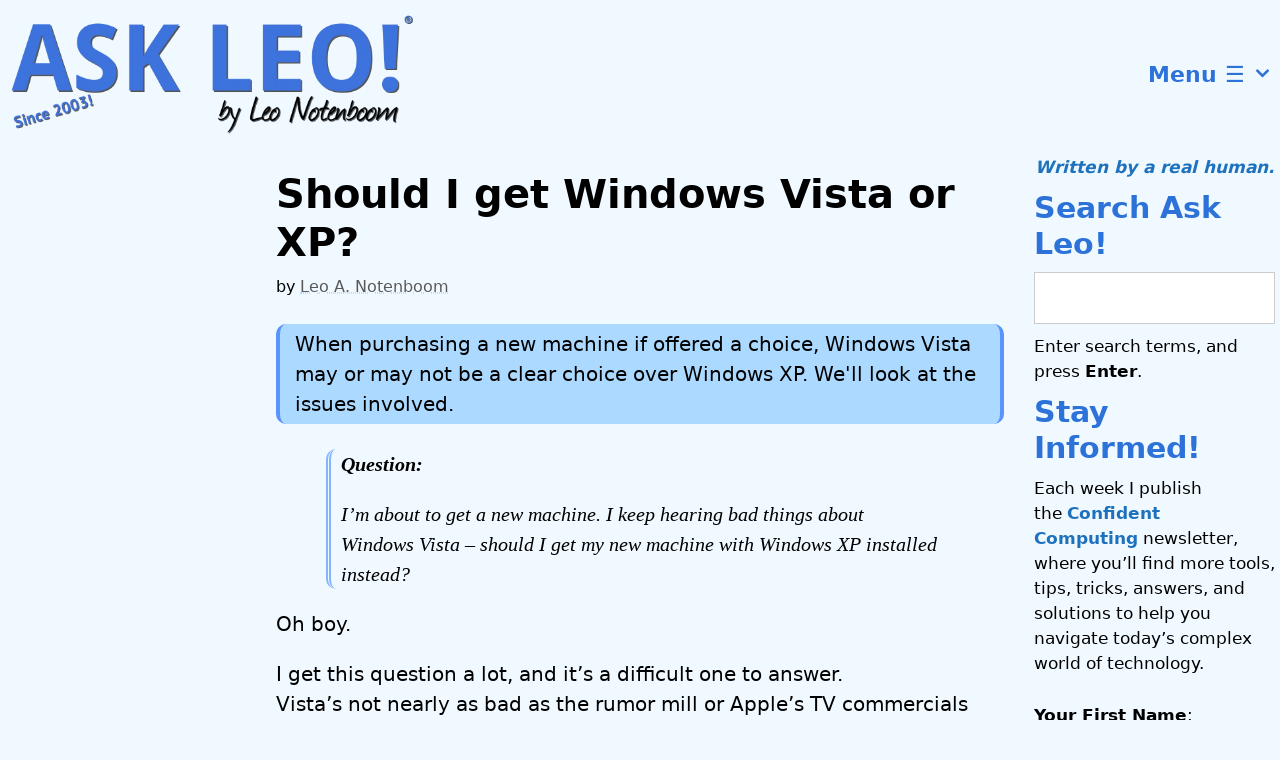

--- FILE ---
content_type: text/html; charset=UTF-8
request_url: https://askleo.com/should_i_get_windows_vista_or_xp/
body_size: 61504
content:
<!DOCTYPE html>
<html lang="en-US">
<head>
	<meta charset="UTF-8">
	<meta name='robots' content='index, follow, max-image-preview:large, max-snippet:-1, max-video-preview:-1' />
<meta name="viewport" content="width=device-width, initial-scale=1">
	<!-- This site is optimized with the Yoast SEO plugin v26.6 - https://yoast.com/wordpress/plugins/seo/ -->
	<title>Should I get Windows Vista or XP? - Ask Leo!</title>
<link data-rocket-prefetch href="https://fonts.googleapis.com" rel="dns-prefetch">
<link data-rocket-prefetch href="https://bcdn.askleo.com" rel="dns-prefetch">
<link data-rocket-preload as="style" href="https://fonts.googleapis.com/css?family=Source%20Sans%20Pro%3A200%2C200italic%2C300%2C300italic%2Cregular%2Citalic%2C600%2C600italic%2C700%2C700italic%2C900%2C900italic&#038;display=swap" rel="preload">
<link crossorigin data-rocket-preload as="font" href="https://bcdn.askleo.com/wp-content/themes/generatepress/assets/fonts/generatepress.woff2" rel="preload">
<link href="https://fonts.googleapis.com/css?family=Source%20Sans%20Pro%3A200%2C200italic%2C300%2C300italic%2Cregular%2Citalic%2C600%2C600italic%2C700%2C700italic%2C900%2C900italic&#038;display=swap" media="print" onload="this.media=&#039;all&#039;" rel="stylesheet">
<style id="wpr-usedcss">img:is([sizes=auto i],[sizes^="auto," i]){contain-intrinsic-size:3000px 1500px}:where(.wp-block-button__link){border-radius:9999px;box-shadow:none;padding:calc(.667em + 2px) calc(1.333em + 2px);text-decoration:none}:root :where(.wp-block-button .wp-block-button__link.is-style-outline),:root :where(.wp-block-button.is-style-outline>.wp-block-button__link){border:2px solid;padding:.667em 1.333em}:root :where(.wp-block-button .wp-block-button__link.is-style-outline:not(.has-text-color)),:root :where(.wp-block-button.is-style-outline>.wp-block-button__link:not(.has-text-color)){color:currentColor}:root :where(.wp-block-button .wp-block-button__link.is-style-outline:not(.has-background)),:root :where(.wp-block-button.is-style-outline>.wp-block-button__link:not(.has-background)){background-color:initial;background-image:none}:where(.wp-block-calendar table:not(.has-background) th){background:#ddd}:where(.wp-block-columns){margin-bottom:1.75em}:where(.wp-block-columns.has-background){padding:1.25em 2.375em}:where(.wp-block-post-comments input[type=submit]){border:none}:where(.wp-block-cover-image:not(.has-text-color)),:where(.wp-block-cover:not(.has-text-color)){color:#fff}:where(.wp-block-cover-image.is-light:not(.has-text-color)),:where(.wp-block-cover.is-light:not(.has-text-color)){color:#000}:root :where(.wp-block-cover h1:not(.has-text-color)),:root :where(.wp-block-cover h2:not(.has-text-color)),:root :where(.wp-block-cover h3:not(.has-text-color)),:root :where(.wp-block-cover h4:not(.has-text-color)),:root :where(.wp-block-cover h5:not(.has-text-color)),:root :where(.wp-block-cover h6:not(.has-text-color)),:root :where(.wp-block-cover p:not(.has-text-color)){color:inherit}:where(.wp-block-file){margin-bottom:1.5em}:where(.wp-block-file__button){border-radius:2em;display:inline-block;padding:.5em 1em}:where(.wp-block-file__button):is(a):active,:where(.wp-block-file__button):is(a):focus,:where(.wp-block-file__button):is(a):hover,:where(.wp-block-file__button):is(a):visited{box-shadow:none;color:#fff;opacity:.85;text-decoration:none}.wp-block-gallery:not(.has-nested-images){display:flex;flex-wrap:wrap;list-style-type:none;margin:0;padding:0}.wp-block-gallery:not(.has-nested-images) figcaption{flex-grow:1}:where(.wp-block-group.wp-block-group-is-layout-constrained){position:relative}h1.has-background,h2.has-background,h3.has-background,h4.has-background,h5.has-background,h6.has-background{padding:1.25em 2.375em}.wp-block-image>a,.wp-block-image>figure>a{display:inline-block}.wp-block-image img{box-sizing:border-box;height:auto;max-width:100%;vertical-align:bottom}@media not (prefers-reduced-motion){.wp-block-image img.hide{visibility:hidden}.wp-block-image img.show{animation:.4s show-content-image}}.wp-block-image[style*=border-radius] img,.wp-block-image[style*=border-radius]>a{border-radius:inherit}.wp-block-image :where(figcaption){margin-bottom:1em;margin-top:.5em}:root :where(.wp-block-image.is-style-rounded img,.wp-block-image .is-style-rounded img){border-radius:9999px}.wp-block-image figure{margin:0}@keyframes show-content-image{0%{visibility:hidden}99%{visibility:hidden}to{visibility:visible}}:where(.wp-block-latest-comments:not([style*=line-height] .wp-block-latest-comments__comment)){line-height:1.1}:where(.wp-block-latest-comments:not([style*=line-height] .wp-block-latest-comments__comment-excerpt p)){line-height:1.8}:root :where(.wp-block-latest-posts.is-grid){padding:0}:root :where(.wp-block-latest-posts.wp-block-latest-posts__list){padding-left:0}ol,ul{box-sizing:border-box}:root :where(.wp-block-list.has-background){padding:1.25em 2.375em}:where(.wp-block-navigation.has-background .wp-block-navigation-item a:not(.wp-element-button)),:where(.wp-block-navigation.has-background .wp-block-navigation-submenu a:not(.wp-element-button)){padding:.5em 1em}:where(.wp-block-navigation .wp-block-navigation__submenu-container .wp-block-navigation-item a:not(.wp-element-button)),:where(.wp-block-navigation .wp-block-navigation__submenu-container .wp-block-navigation-submenu a:not(.wp-element-button)),:where(.wp-block-navigation .wp-block-navigation__submenu-container .wp-block-navigation-submenu button.wp-block-navigation-item__content),:where(.wp-block-navigation .wp-block-navigation__submenu-container .wp-block-pages-list__item button.wp-block-navigation-item__content){padding:.5em 1em}:root :where(p.has-background){padding:1.25em 2.375em}:where(p.has-text-color:not(.has-link-color)) a{color:inherit}:where(.wp-block-post-comments-form) input:not([type=submit]),:where(.wp-block-post-comments-form) textarea{border:1px solid #949494;font-family:inherit;font-size:1em}:where(.wp-block-post-comments-form) input:where(:not([type=submit]):not([type=checkbox])),:where(.wp-block-post-comments-form) textarea{padding:calc(.667em + 2px)}:where(.wp-block-post-excerpt){box-sizing:border-box;margin-bottom:var(--wp--style--block-gap);margin-top:var(--wp--style--block-gap)}:where(.wp-block-preformatted.has-background){padding:1.25em 2.375em}.wp-block-search__button{margin-left:10px;word-break:normal}.wp-block-search__button.has-icon{line-height:0}.wp-block-search__button svg{height:1.25em;min-height:24px;min-width:24px;width:1.25em;fill:currentColor;vertical-align:text-bottom}:where(.wp-block-search__button){border:1px solid #ccc;padding:6px 10px}.wp-block-search__inside-wrapper{display:flex;flex:auto;flex-wrap:nowrap;max-width:100%}.wp-block-search__label{width:100%}.wp-block-search__input{appearance:none;border:1px solid #949494;flex-grow:1;margin-left:0;margin-right:0;min-width:3rem;padding:8px;text-decoration:unset!important}:where(.wp-block-search__input){font-family:inherit;font-size:inherit;font-style:inherit;font-weight:inherit;letter-spacing:inherit;line-height:inherit;text-transform:inherit}:where(.wp-block-search__button-inside .wp-block-search__inside-wrapper){border:1px solid #949494;box-sizing:border-box;padding:4px}:where(.wp-block-search__button-inside .wp-block-search__inside-wrapper) .wp-block-search__input{border:none;border-radius:0;padding:0 4px}:where(.wp-block-search__button-inside .wp-block-search__inside-wrapper) .wp-block-search__input:focus{outline:0}:where(.wp-block-search__button-inside .wp-block-search__inside-wrapper) :where(.wp-block-search__button){padding:4px 8px}.wp-block-separator{border:none;border-top:2px solid}:root :where(.wp-block-separator.is-style-dots){height:auto;line-height:1;text-align:center}:root :where(.wp-block-separator.is-style-dots):before{color:currentColor;content:"···";font-family:serif;font-size:1.5em;letter-spacing:2em;padding-left:2em}:root :where(.wp-block-site-logo.is-style-rounded){border-radius:9999px}:where(.wp-block-social-links:not(.is-style-logos-only)) .wp-social-link{background-color:#f0f0f0;color:#444}:where(.wp-block-social-links:not(.is-style-logos-only)) .wp-social-link-amazon{background-color:#f90;color:#fff}:where(.wp-block-social-links:not(.is-style-logos-only)) .wp-social-link-bandcamp{background-color:#1ea0c3;color:#fff}:where(.wp-block-social-links:not(.is-style-logos-only)) .wp-social-link-behance{background-color:#0757fe;color:#fff}:where(.wp-block-social-links:not(.is-style-logos-only)) .wp-social-link-bluesky{background-color:#0a7aff;color:#fff}:where(.wp-block-social-links:not(.is-style-logos-only)) .wp-social-link-codepen{background-color:#1e1f26;color:#fff}:where(.wp-block-social-links:not(.is-style-logos-only)) .wp-social-link-deviantart{background-color:#02e49b;color:#fff}:where(.wp-block-social-links:not(.is-style-logos-only)) .wp-social-link-discord{background-color:#5865f2;color:#fff}:where(.wp-block-social-links:not(.is-style-logos-only)) .wp-social-link-dribbble{background-color:#e94c89;color:#fff}:where(.wp-block-social-links:not(.is-style-logos-only)) .wp-social-link-dropbox{background-color:#4280ff;color:#fff}:where(.wp-block-social-links:not(.is-style-logos-only)) .wp-social-link-etsy{background-color:#f45800;color:#fff}:where(.wp-block-social-links:not(.is-style-logos-only)) .wp-social-link-facebook{background-color:#0866ff;color:#fff}:where(.wp-block-social-links:not(.is-style-logos-only)) .wp-social-link-fivehundredpx{background-color:#000;color:#fff}:where(.wp-block-social-links:not(.is-style-logos-only)) .wp-social-link-flickr{background-color:#0461dd;color:#fff}:where(.wp-block-social-links:not(.is-style-logos-only)) .wp-social-link-foursquare{background-color:#e65678;color:#fff}:where(.wp-block-social-links:not(.is-style-logos-only)) .wp-social-link-github{background-color:#24292d;color:#fff}:where(.wp-block-social-links:not(.is-style-logos-only)) .wp-social-link-goodreads{background-color:#eceadd;color:#382110}:where(.wp-block-social-links:not(.is-style-logos-only)) .wp-social-link-google{background-color:#ea4434;color:#fff}:where(.wp-block-social-links:not(.is-style-logos-only)) .wp-social-link-gravatar{background-color:#1d4fc4;color:#fff}:where(.wp-block-social-links:not(.is-style-logos-only)) .wp-social-link-instagram{background-color:#f00075;color:#fff}:where(.wp-block-social-links:not(.is-style-logos-only)) .wp-social-link-lastfm{background-color:#e21b24;color:#fff}:where(.wp-block-social-links:not(.is-style-logos-only)) .wp-social-link-linkedin{background-color:#0d66c2;color:#fff}:where(.wp-block-social-links:not(.is-style-logos-only)) .wp-social-link-mastodon{background-color:#3288d4;color:#fff}:where(.wp-block-social-links:not(.is-style-logos-only)) .wp-social-link-medium{background-color:#000;color:#fff}:where(.wp-block-social-links:not(.is-style-logos-only)) .wp-social-link-meetup{background-color:#f6405f;color:#fff}:where(.wp-block-social-links:not(.is-style-logos-only)) .wp-social-link-patreon{background-color:#000;color:#fff}:where(.wp-block-social-links:not(.is-style-logos-only)) .wp-social-link-pinterest{background-color:#e60122;color:#fff}:where(.wp-block-social-links:not(.is-style-logos-only)) .wp-social-link-pocket{background-color:#ef4155;color:#fff}:where(.wp-block-social-links:not(.is-style-logos-only)) .wp-social-link-reddit{background-color:#ff4500;color:#fff}:where(.wp-block-social-links:not(.is-style-logos-only)) .wp-social-link-skype{background-color:#0478d7;color:#fff}:where(.wp-block-social-links:not(.is-style-logos-only)) .wp-social-link-snapchat{background-color:#fefc00;color:#fff;stroke:#000}:where(.wp-block-social-links:not(.is-style-logos-only)) .wp-social-link-soundcloud{background-color:#ff5600;color:#fff}:where(.wp-block-social-links:not(.is-style-logos-only)) .wp-social-link-spotify{background-color:#1bd760;color:#fff}:where(.wp-block-social-links:not(.is-style-logos-only)) .wp-social-link-telegram{background-color:#2aabee;color:#fff}:where(.wp-block-social-links:not(.is-style-logos-only)) .wp-social-link-threads{background-color:#000;color:#fff}:where(.wp-block-social-links:not(.is-style-logos-only)) .wp-social-link-tiktok{background-color:#000;color:#fff}:where(.wp-block-social-links:not(.is-style-logos-only)) .wp-social-link-tumblr{background-color:#011835;color:#fff}:where(.wp-block-social-links:not(.is-style-logos-only)) .wp-social-link-twitch{background-color:#6440a4;color:#fff}:where(.wp-block-social-links:not(.is-style-logos-only)) .wp-social-link-twitter{background-color:#1da1f2;color:#fff}:where(.wp-block-social-links:not(.is-style-logos-only)) .wp-social-link-vimeo{background-color:#1eb7ea;color:#fff}:where(.wp-block-social-links:not(.is-style-logos-only)) .wp-social-link-vk{background-color:#4680c2;color:#fff}:where(.wp-block-social-links:not(.is-style-logos-only)) .wp-social-link-wordpress{background-color:#3499cd;color:#fff}:where(.wp-block-social-links:not(.is-style-logos-only)) .wp-social-link-whatsapp{background-color:#25d366;color:#fff}:where(.wp-block-social-links:not(.is-style-logos-only)) .wp-social-link-x{background-color:#000;color:#fff}:where(.wp-block-social-links:not(.is-style-logos-only)) .wp-social-link-yelp{background-color:#d32422;color:#fff}:where(.wp-block-social-links:not(.is-style-logos-only)) .wp-social-link-youtube{background-color:red;color:#fff}:where(.wp-block-social-links.is-style-logos-only) .wp-social-link{background:0 0}:where(.wp-block-social-links.is-style-logos-only) .wp-social-link svg{height:1.25em;width:1.25em}:where(.wp-block-social-links.is-style-logos-only) .wp-social-link-amazon{color:#f90}:where(.wp-block-social-links.is-style-logos-only) .wp-social-link-bandcamp{color:#1ea0c3}:where(.wp-block-social-links.is-style-logos-only) .wp-social-link-behance{color:#0757fe}:where(.wp-block-social-links.is-style-logos-only) .wp-social-link-bluesky{color:#0a7aff}:where(.wp-block-social-links.is-style-logos-only) .wp-social-link-codepen{color:#1e1f26}:where(.wp-block-social-links.is-style-logos-only) .wp-social-link-deviantart{color:#02e49b}:where(.wp-block-social-links.is-style-logos-only) .wp-social-link-discord{color:#5865f2}:where(.wp-block-social-links.is-style-logos-only) .wp-social-link-dribbble{color:#e94c89}:where(.wp-block-social-links.is-style-logos-only) .wp-social-link-dropbox{color:#4280ff}:where(.wp-block-social-links.is-style-logos-only) .wp-social-link-etsy{color:#f45800}:where(.wp-block-social-links.is-style-logos-only) .wp-social-link-facebook{color:#0866ff}:where(.wp-block-social-links.is-style-logos-only) .wp-social-link-fivehundredpx{color:#000}:where(.wp-block-social-links.is-style-logos-only) .wp-social-link-flickr{color:#0461dd}:where(.wp-block-social-links.is-style-logos-only) .wp-social-link-foursquare{color:#e65678}:where(.wp-block-social-links.is-style-logos-only) .wp-social-link-github{color:#24292d}:where(.wp-block-social-links.is-style-logos-only) .wp-social-link-goodreads{color:#382110}:where(.wp-block-social-links.is-style-logos-only) .wp-social-link-google{color:#ea4434}:where(.wp-block-social-links.is-style-logos-only) .wp-social-link-gravatar{color:#1d4fc4}:where(.wp-block-social-links.is-style-logos-only) .wp-social-link-instagram{color:#f00075}:where(.wp-block-social-links.is-style-logos-only) .wp-social-link-lastfm{color:#e21b24}:where(.wp-block-social-links.is-style-logos-only) .wp-social-link-linkedin{color:#0d66c2}:where(.wp-block-social-links.is-style-logos-only) .wp-social-link-mastodon{color:#3288d4}:where(.wp-block-social-links.is-style-logos-only) .wp-social-link-medium{color:#000}:where(.wp-block-social-links.is-style-logos-only) .wp-social-link-meetup{color:#f6405f}:where(.wp-block-social-links.is-style-logos-only) .wp-social-link-patreon{color:#000}:where(.wp-block-social-links.is-style-logos-only) .wp-social-link-pinterest{color:#e60122}:where(.wp-block-social-links.is-style-logos-only) .wp-social-link-pocket{color:#ef4155}:where(.wp-block-social-links.is-style-logos-only) .wp-social-link-reddit{color:#ff4500}:where(.wp-block-social-links.is-style-logos-only) .wp-social-link-skype{color:#0478d7}:where(.wp-block-social-links.is-style-logos-only) .wp-social-link-snapchat{color:#fff;stroke:#000}:where(.wp-block-social-links.is-style-logos-only) .wp-social-link-soundcloud{color:#ff5600}:where(.wp-block-social-links.is-style-logos-only) .wp-social-link-spotify{color:#1bd760}:where(.wp-block-social-links.is-style-logos-only) .wp-social-link-telegram{color:#2aabee}:where(.wp-block-social-links.is-style-logos-only) .wp-social-link-threads{color:#000}:where(.wp-block-social-links.is-style-logos-only) .wp-social-link-tiktok{color:#000}:where(.wp-block-social-links.is-style-logos-only) .wp-social-link-tumblr{color:#011835}:where(.wp-block-social-links.is-style-logos-only) .wp-social-link-twitch{color:#6440a4}:where(.wp-block-social-links.is-style-logos-only) .wp-social-link-twitter{color:#1da1f2}:where(.wp-block-social-links.is-style-logos-only) .wp-social-link-vimeo{color:#1eb7ea}:where(.wp-block-social-links.is-style-logos-only) .wp-social-link-vk{color:#4680c2}:where(.wp-block-social-links.is-style-logos-only) .wp-social-link-whatsapp{color:#25d366}:where(.wp-block-social-links.is-style-logos-only) .wp-social-link-wordpress{color:#3499cd}:where(.wp-block-social-links.is-style-logos-only) .wp-social-link-x{color:#000}:where(.wp-block-social-links.is-style-logos-only) .wp-social-link-yelp{color:#d32422}:where(.wp-block-social-links.is-style-logos-only) .wp-social-link-youtube{color:red}:root :where(.wp-block-social-links .wp-social-link a){padding:.25em}:root :where(.wp-block-social-links.is-style-logos-only .wp-social-link a){padding:0}:root :where(.wp-block-social-links.is-style-pill-shape .wp-social-link a){padding-left:.6666666667em;padding-right:.6666666667em}:root :where(.wp-block-tag-cloud.is-style-outline){display:flex;flex-wrap:wrap;gap:1ch}:root :where(.wp-block-tag-cloud.is-style-outline a){border:1px solid;font-size:unset!important;margin-right:0;padding:1ch 2ch;text-decoration:none!important}:root :where(.wp-block-table-of-contents){box-sizing:border-box}:where(.wp-block-term-description){box-sizing:border-box;margin-bottom:var(--wp--style--block-gap);margin-top:var(--wp--style--block-gap)}:where(pre.wp-block-verse){font-family:inherit}.entry-content{counter-reset:footnotes}.wp-element-button{cursor:pointer}:root{--wp--preset--font-size--normal:16px;--wp--preset--font-size--huge:42px}.has-text-align-center{text-align:center}.screen-reader-text{border:0;clip-path:inset(50%);height:1px;margin:-1px;overflow:hidden;padding:0;position:absolute;width:1px;word-wrap:normal!important}.screen-reader-text:focus{background-color:#ddd;clip-path:none;color:#444;display:block;font-size:1em;height:auto;left:5px;line-height:normal;padding:15px 23px 14px;text-decoration:none;top:5px;width:auto;z-index:100000}html :where(.has-border-color){border-style:solid}html :where([style*=border-top-color]){border-top-style:solid}html :where([style*=border-right-color]){border-right-style:solid}html :where([style*=border-bottom-color]){border-bottom-style:solid}html :where([style*=border-left-color]){border-left-style:solid}html :where([style*=border-width]){border-style:solid}html :where([style*=border-top-width]){border-top-style:solid}html :where([style*=border-right-width]){border-right-style:solid}html :where([style*=border-bottom-width]){border-bottom-style:solid}html :where([style*=border-left-width]){border-left-style:solid}html :where(img[class*=wp-image-]){height:auto;max-width:100%}:where(figure){margin:0 0 1em}html :where(.is-position-sticky){--wp-admin--admin-bar--position-offset:var(--wp-admin--admin-bar--height, 0px)}@media screen and (max-width:600px){html :where(.is-position-sticky){--wp-admin--admin-bar--position-offset:0px}}:root{--wcm-btn-color:#5c7676;--wcm-btn-hover-color:--wcm-btn-hover-color}:root{--wp--preset--aspect-ratio--square:1;--wp--preset--aspect-ratio--4-3:4/3;--wp--preset--aspect-ratio--3-4:3/4;--wp--preset--aspect-ratio--3-2:3/2;--wp--preset--aspect-ratio--2-3:2/3;--wp--preset--aspect-ratio--16-9:16/9;--wp--preset--aspect-ratio--9-16:9/16;--wp--preset--color--black:#000000;--wp--preset--color--cyan-bluish-gray:#abb8c3;--wp--preset--color--white:#ffffff;--wp--preset--color--pale-pink:#f78da7;--wp--preset--color--vivid-red:#cf2e2e;--wp--preset--color--luminous-vivid-orange:#ff6900;--wp--preset--color--luminous-vivid-amber:#fcb900;--wp--preset--color--light-green-cyan:#7bdcb5;--wp--preset--color--vivid-green-cyan:#00d084;--wp--preset--color--pale-cyan-blue:#8ed1fc;--wp--preset--color--vivid-cyan-blue:#0693e3;--wp--preset--color--vivid-purple:#9b51e0;--wp--preset--color--contrast:var(--contrast);--wp--preset--color--contrast-2:var(--contrast-2);--wp--preset--color--contrast-3:var(--contrast-3);--wp--preset--color--base:var(--base);--wp--preset--color--base-2:var(--base-2);--wp--preset--color--base-3:var(--base-3);--wp--preset--color--accent:var(--accent);--wp--preset--gradient--vivid-cyan-blue-to-vivid-purple:linear-gradient(135deg,rgba(6, 147, 227, 1) 0%,rgb(155, 81, 224) 100%);--wp--preset--gradient--light-green-cyan-to-vivid-green-cyan:linear-gradient(135deg,rgb(122, 220, 180) 0%,rgb(0, 208, 130) 100%);--wp--preset--gradient--luminous-vivid-amber-to-luminous-vivid-orange:linear-gradient(135deg,rgba(252, 185, 0, 1) 0%,rgba(255, 105, 0, 1) 100%);--wp--preset--gradient--luminous-vivid-orange-to-vivid-red:linear-gradient(135deg,rgba(255, 105, 0, 1) 0%,rgb(207, 46, 46) 100%);--wp--preset--gradient--very-light-gray-to-cyan-bluish-gray:linear-gradient(135deg,rgb(238, 238, 238) 0%,rgb(169, 184, 195) 100%);--wp--preset--gradient--cool-to-warm-spectrum:linear-gradient(135deg,rgb(74, 234, 220) 0%,rgb(151, 120, 209) 20%,rgb(207, 42, 186) 40%,rgb(238, 44, 130) 60%,rgb(251, 105, 98) 80%,rgb(254, 248, 76) 100%);--wp--preset--gradient--blush-light-purple:linear-gradient(135deg,rgb(255, 206, 236) 0%,rgb(152, 150, 240) 100%);--wp--preset--gradient--blush-bordeaux:linear-gradient(135deg,rgb(254, 205, 165) 0%,rgb(254, 45, 45) 50%,rgb(107, 0, 62) 100%);--wp--preset--gradient--luminous-dusk:linear-gradient(135deg,rgb(255, 203, 112) 0%,rgb(199, 81, 192) 50%,rgb(65, 88, 208) 100%);--wp--preset--gradient--pale-ocean:linear-gradient(135deg,rgb(255, 245, 203) 0%,rgb(182, 227, 212) 50%,rgb(51, 167, 181) 100%);--wp--preset--gradient--electric-grass:linear-gradient(135deg,rgb(202, 248, 128) 0%,rgb(113, 206, 126) 100%);--wp--preset--gradient--midnight:linear-gradient(135deg,rgb(2, 3, 129) 0%,rgb(40, 116, 252) 100%);--wp--preset--font-size--small:13px;--wp--preset--font-size--medium:20px;--wp--preset--font-size--large:36px;--wp--preset--font-size--x-large:42px;--wp--preset--spacing--20:0.44rem;--wp--preset--spacing--30:0.67rem;--wp--preset--spacing--40:1rem;--wp--preset--spacing--50:1.5rem;--wp--preset--spacing--60:2.25rem;--wp--preset--spacing--70:3.38rem;--wp--preset--spacing--80:5.06rem;--wp--preset--shadow--natural:6px 6px 9px rgba(0, 0, 0, .2);--wp--preset--shadow--deep:12px 12px 50px rgba(0, 0, 0, .4);--wp--preset--shadow--sharp:6px 6px 0px rgba(0, 0, 0, .2);--wp--preset--shadow--outlined:6px 6px 0px -3px rgba(255, 255, 255, 1),6px 6px rgba(0, 0, 0, 1);--wp--preset--shadow--crisp:6px 6px 0px rgba(0, 0, 0, 1)}:where(.is-layout-flex){gap:.5em}:where(.is-layout-grid){gap:.5em}:where(.wp-block-post-template.is-layout-flex){gap:1.25em}:where(.wp-block-post-template.is-layout-grid){gap:1.25em}:where(.wp-block-columns.is-layout-flex){gap:2em}:where(.wp-block-columns.is-layout-grid){gap:2em}:root :where(.wp-block-pullquote){font-size:1.5em;line-height:1.6}#tt.in,#tt.out{animation-iteration-count:1}#tt.vertical_top:after,#tt.vertical_top:before{content:'';position:absolute;border-bottom:9px solid transparent;left:48%;z-index:111}#ttbot,#ttcont{margin-left:5px}.mobile-link,div.glossaryItemTitle{margin:10px 0}#tt h1,#tt h2,#tt h3,#tt h4,#ttcont{color:#fff}#ttcont ol,#ttcont ul{list-style-position:inside}#tt{position:absolute;opacity:.95;width:auto;display:none}#tt iframe,#ttcont iframe{max-width:99%}.force-hide{visibility:hidden}.flipInY{display:block!important}.zoomIn,.zoomOut{transform-origin:top center}#tt.out,.has-in{transform:scale3d(0,1,0)}.cmtt-footnote-def.hidden,.no-in{display:none}#ttbot,#ttcont,#ttcont>img,#tttop{display:block}.has-in{transform-origin:50% 120%}#tt.out{-webkit-animation-name:out;-webkit-animation-duration:4s;animation-name:out;animation-duration:.5s;transform-origin:50% 120%}#tt.in{-webkit-animation-name:in;-webkit-animation-duration:4s;animation-name:in;animation-duration:.5s;transform:scale3d(1,1,1);transform-origin:50% 120%}@keyframes in{from{transform:scale3d(0,1,0);transform-origin:50% 120%}to{transform:scale3d(1,1,1);transform-origin:50% 120%}}@keyframes out{from{transform:scale3d(1,1,1);transform-origin:50% 120%}to{transform:scale3d(0,1,0);transform-origin:50% 120%}}#tt.vertical_top:before{border:9px solid transparent;border-top:0;top:-9px}#tt.vertical_top:after{border:9px solid transparent;border-top:0;top:-8px}#tt.vertical_bottom:after,#tt.vertical_bottom:before{position:absolute;border-top:9px solid transparent;left:170px;content:''}#tt.vertical_bottom:before{z-index:111;border:9px solid transparent;border-bottom:0;bottom:-9px}#tt.vertical_bottom:after{border:9px solid transparent;border-bottom:0;bottom:-8px;z-index:113}#ttcont{padding:20px;background:#333;overflow:auto}#tt #tt-btn-close{width:16px;height:16px;z-index:999999;background-position:-80px -128px;position:absolute;right:0;top:0;cursor:pointer;font-size:20px;color:#222;direction:rtl;background-color:transparent!important;padding:10px!important;border:none!important;-webkit-tap-highlight-color:transparent}a.glossaryLink,div.glossaryLink,span.glossaryLink{text-decoration:none!important;border-bottom:1px dotted}a.glossaryLink:hover{text-decoration:none!important}#tt-btn-close,a.glossaryLink:focus,span.glossaryLink:focus{outline:0}.mobile-link{font-size:14px}.cmtt-post-tags a,.cmtt-taxonomy-single a{cursor:pointer}.cmtt-audio-shortcode{margin:10px}.cmtt-social-box{width:auto;display:flex;margin-bottom:10px;padding:0}.cmtt-social-box>div{height:25px;max-width:68px;margin:4px 4px 0 0}.cmtt-social-box>div *{vertical-align:top!important}.cmtt-embed-btn{margin:5px 0}.cmtt-embed-modal{display:none;background:#fff;padding:2em;width:600px}.cmtt-embed-modal textarea{width:100%;height:7em;margin-top:1em}.cmtt-overlay{position:fixed;top:0;left:0;width:100%;height:100%;background:rgba(50,50,50,.9);z-index:9999998}.cmtt-overlay-content-outer{position:fixed;top:10%;left:50%;width:auto;z-index:9999999}.cmtt-overlay-content{background:#fff;margin-left:-50%;width:100%;position:relative}.cmtt-overlay-close{font:24px Arial;color:#666;position:absolute;top:0;right:3px;cursor:pointer}#tt{z-index:1500}#tt #ttcont div.glossaryItemTitle{width:calc(100% + 9);border-top-left-radius:6px;border-top-right-radius:6px;text-align:initial;margin:-2px 5px 10px;font-size:13px!important}#tt #ttcont div.glossaryItemBody{font-size:13px}#tt #ttcont .mobile-link{font-size:13px}.mobile-link a.glossaryLink{color:#fff!important}.mobile-link:before{content:"Term link: "}#tt.vertical_top:before{border-bottom:9px solid #fff!important}#tt.vertical_bottom:after{border-top:9px solid #fff!important}a.glossaryLink,span.glossaryLink{border-bottom:1px dotted #000;color:#000!important}a.glossaryLink.temporary,span.glossaryLink.temporary{border-bottom:1px dotted #ef1}a.glossaryLink:hover,span.glossaryLink:hover{border-bottom:1px solid #333;color:#333!important}#tt #tt-btn-close{color:#222!important}#tt #tt-btn-close{direction:rtl;font-size:20px!important}#tt #ttcont glossaryItemBody *{color:#fff}#ttcont{box-shadow:0 0 20px #666;-moz-box-shadow:0 0 20px #666;-webkit-box-shadow:0 0 20px #666}li:empty{display:none}.dashicons{font-family:dashicons;display:inline-block;line-height:1;font-weight:400;font-style:normal;speak:never;text-decoration:inherit;text-transform:none;text-rendering:auto;-webkit-font-smoothing:antialiased;-moz-osx-font-smoothing:grayscale;width:20px;height:20px;font-size:20px;vertical-align:top;text-align:center;transition:color .1s ease-in}.dashicons-no:before{content:"\f158"}@-webkit-keyframes swing{20%{-webkit-transform:rotate3d(0,0,1,15deg);transform:rotate3d(0,0,1,15deg)}40%{-webkit-transform:rotate3d(0,0,1,-10deg);transform:rotate3d(0,0,1,-10deg)}60%{-webkit-transform:rotate3d(0,0,1,5deg);transform:rotate3d(0,0,1,5deg)}80%{-webkit-transform:rotate3d(0,0,1,-5deg);transform:rotate3d(0,0,1,-5deg)}to{-webkit-transform:rotate3d(0,0,1,0deg);transform:rotate3d(0,0,1,0deg)}}@keyframes swing{20%{-webkit-transform:rotate3d(0,0,1,15deg);transform:rotate3d(0,0,1,15deg)}40%{-webkit-transform:rotate3d(0,0,1,-10deg);transform:rotate3d(0,0,1,-10deg)}60%{-webkit-transform:rotate3d(0,0,1,5deg);transform:rotate3d(0,0,1,5deg)}80%{-webkit-transform:rotate3d(0,0,1,-5deg);transform:rotate3d(0,0,1,-5deg)}to{-webkit-transform:rotate3d(0,0,1,0deg);transform:rotate3d(0,0,1,0deg)}}.swing{-webkit-transform-origin:top center;transform-origin:top center;-webkit-animation-name:swing;animation-name:swing}@-webkit-keyframes fadeIn{from{opacity:0}to{opacity:1}}@keyframes fadeIn{from{opacity:0}to{opacity:1}}.fadeIn{-webkit-animation-name:fadeIn;animation-name:fadeIn}@-webkit-keyframes fadeOut{from{opacity:1}to{opacity:0}}@keyframes fadeOut{from{opacity:1}to{opacity:0;display:none}}.fadeOut{-webkit-animation-name:fadeOut;animation-name:fadeOut}@-webkit-keyframes flipInX{from{-webkit-transform:perspective(400px) rotate3d(1,0,0,90deg);transform:perspective(400px) rotate3d(1,0,0,90deg);-webkit-animation-timing-function:ease-in;animation-timing-function:ease-in;opacity:0}40%{-webkit-transform:perspective(400px) rotate3d(1,0,0,-20deg);transform:perspective(400px) rotate3d(1,0,0,-20deg);-webkit-animation-timing-function:ease-in;animation-timing-function:ease-in}60%{-webkit-transform:perspective(400px) rotate3d(1,0,0,10deg);transform:perspective(400px) rotate3d(1,0,0,10deg);opacity:1}80%{-webkit-transform:perspective(400px) rotate3d(1,0,0,-5deg);transform:perspective(400px) rotate3d(1,0,0,-5deg)}to{-webkit-transform:perspective(400px);transform:perspective(400px)}}@keyframes flipInX{from{-webkit-transform:perspective(400px) rotate3d(1,0,0,90deg);transform:perspective(400px) rotate3d(1,0,0,90deg);-webkit-animation-timing-function:ease-in;animation-timing-function:ease-in;opacity:0}40%{-webkit-transform:perspective(400px) rotate3d(1,0,0,-20deg);transform:perspective(400px) rotate3d(1,0,0,-20deg);-webkit-animation-timing-function:ease-in;animation-timing-function:ease-in}60%{-webkit-transform:perspective(400px) rotate3d(1,0,0,10deg);transform:perspective(400px) rotate3d(1,0,0,10deg);opacity:1}80%{-webkit-transform:perspective(400px) rotate3d(1,0,0,-5deg);transform:perspective(400px) rotate3d(1,0,0,-5deg)}to{-webkit-transform:perspective(400px);transform:perspective(400px)}}.flipInX{-webkit-backface-visibility:visible!important;backface-visibility:visible!important;-webkit-animation-name:flipInX;animation-name:flipInX}@-webkit-keyframes flipInY{from{-webkit-transform:perspective(400px) rotate3d(0,1,0,90deg);transform:perspective(400px) rotate3d(0,1,0,90deg);-webkit-animation-timing-function:ease-in;animation-timing-function:ease-in;opacity:0}40%{-webkit-transform:perspective(400px) rotate3d(0,1,0,-20deg);transform:perspective(400px) rotate3d(0,1,0,-20deg);-webkit-animation-timing-function:ease-in;animation-timing-function:ease-in}60%{-webkit-transform:perspective(400px) rotate3d(0,1,0,10deg);transform:perspective(400px) rotate3d(0,1,0,10deg);opacity:1}80%{-webkit-transform:perspective(400px) rotate3d(0,1,0,-5deg);transform:perspective(400px) rotate3d(0,1,0,-5deg)}to{-webkit-transform:perspective(400px);transform:perspective(400px)}}@keyframes flipInY{from{-webkit-transform:perspective(400px) rotate3d(0,1,0,90deg);transform:perspective(400px) rotate3d(0,1,0,90deg);-webkit-animation-timing-function:ease-in;animation-timing-function:ease-in;opacity:0}40%{-webkit-transform:perspective(400px) rotate3d(0,1,0,-20deg);transform:perspective(400px) rotate3d(0,1,0,-20deg);-webkit-animation-timing-function:ease-in;animation-timing-function:ease-in}60%{-webkit-transform:perspective(400px) rotate3d(0,1,0,10deg);transform:perspective(400px) rotate3d(0,1,0,10deg);opacity:1}80%{-webkit-transform:perspective(400px) rotate3d(0,1,0,-5deg);transform:perspective(400px) rotate3d(0,1,0,-5deg)}to{-webkit-transform:perspective(400px);transform:perspective(400px)}}.flipInY{-webkit-backface-visibility:visible!important;backface-visibility:visible!important;-webkit-animation-name:flipInY;animation-name:flipInY}@-webkit-keyframes flipOutX{from{-webkit-transform:perspective(400px);transform:perspective(400px)}30%{-webkit-transform:perspective(400px) rotate3d(1,0,0,-20deg);transform:perspective(400px) rotate3d(1,0,0,-20deg);opacity:1}to{-webkit-transform:perspective(400px) rotate3d(1,0,0,90deg);transform:perspective(400px) rotate3d(1,0,0,90deg);opacity:0}}@keyframes flipOutX{from{-webkit-transform:perspective(400px);transform:perspective(400px)}30%{-webkit-transform:perspective(400px) rotate3d(1,0,0,-20deg);transform:perspective(400px) rotate3d(1,0,0,-20deg);opacity:1}to{-webkit-transform:perspective(400px) rotate3d(1,0,0,90deg);transform:perspective(400px) rotate3d(1,0,0,90deg);opacity:0}}.flipOutX{-webkit-animation-duration:.75s;animation-duration:.75s;-webkit-animation-name:flipOutX;animation-name:flipOutX;-webkit-backface-visibility:visible!important;backface-visibility:visible!important}@-webkit-keyframes flipOutY{from{-webkit-transform:perspective(400px);transform:perspective(400px)}30%{-webkit-transform:perspective(400px) rotate3d(0,1,0,-15deg);transform:perspective(400px) rotate3d(0,1,0,-15deg);opacity:1}to{-webkit-transform:perspective(400px) rotate3d(0,1,0,90deg);transform:perspective(400px) rotate3d(0,1,0,90deg);opacity:0}}@keyframes flipOutY{from{-webkit-transform:perspective(400px);transform:perspective(400px)}30%{-webkit-transform:perspective(400px) rotate3d(0,1,0,-15deg);transform:perspective(400px) rotate3d(0,1,0,-15deg);opacity:1}to{-webkit-transform:perspective(400px) rotate3d(0,1,0,90deg);transform:perspective(400px) rotate3d(0,1,0,90deg);opacity:0}}.flipOutY{-webkit-animation-duration:.5s;animation-duration:.5s;-webkit-backface-visibility:visible!important;backface-visibility:visible!important;-webkit-animation-name:flipOutY;animation-name:flipOutY}@-webkit-keyframes rotateOut{from{-webkit-transform-origin:center;transform-origin:center;opacity:1}to{-webkit-transform-origin:center;transform-origin:center;-webkit-transform:rotate3d(0,0,1,200deg);transform:rotate3d(0,0,1,200deg);opacity:0}}@keyframes rotateOut{from{-webkit-transform-origin:center;transform-origin:center;opacity:1}to{-webkit-transform-origin:center;transform-origin:center;-webkit-transform:rotate3d(0,0,1,200deg);transform:rotate3d(0,0,1,200deg);opacity:0}}@-webkit-keyframes zoomIn{from{opacity:0;-webkit-transform:scale3d(.3,.3,.3);transform:scale3d(.3,.3,.3)}50%{opacity:1}}@keyframes zoomIn{from{opacity:0;-webkit-transform:scale3d(.3,.3,.3);transform:scale3d(.3,.3,.3)}50%{opacity:1}}.zoomIn{-webkit-animation-name:zoomIn;animation-name:zoomIn}@-webkit-keyframes zoomOut{from{opacity:1}50%{opacity:0;-webkit-transform:scale3d(.3,.3,.3);transform:scale3d(.3,.3,.3)}to{opacity:0}}@keyframes zoomOut{from{opacity:1}50%{opacity:0;-webkit-transform:scale3d(.3,.3,.3);transform:scale3d(.3,.3,.3)}to{opacity:0}}.zoomOut{-webkit-animation-name:zoomOut;animation-name:zoomOut}@keyframes rotate{from{transform:rotate(360deg);opacity:0}to{transform:rotate(-360deg);opacity:1}}.rotate{-webkit-animation-name:rotate;animation-name:rotate}@keyframes rotateOut{from{transform:rotate(-360deg);opacity:1}to{transform:rotate(360deg);opacity:0}}.rotateOut{-webkit-animation-name:rotateOut;animation-name:rotateOut}@keyframes rotateInX{from{transform:perspective(800px) rotateY(180deg) translateZ(1px);opacity:0}30%{transform:perspective(800px) rotateY(90deg) translateZ(1px)}to{transform:perspective(800px) rotateY(0) translateZ(0);opacity:1}}.rotateInX{-webkit-animation-name:rotateInX;animation-name:rotateInX}@keyframes rotateOutX{from{transform:perspective(800px) rotateY(0) translateZ(0);opacity:1}30%{transform:perspective(800px) rotateY(90deg) translateZ(1px);opacity:.5}to{transform:perspective(800px) rotateY(180deg) translateZ(1px);opacity:0}}.rotateOutX{-webkit-animation-name:rotateOutX;animation-name:rotateOutX}@keyframes rotateInY{from{transform:perspective(800px) rotateX(-120deg) translateX(0);opacity:0}30%{transform:perspective(800px) rotateX(-90deg) translateZ(1px)}to{transform:perspective(800px) rotateX(0) translateZ(1px);opacity:1}}.rotateInY{-webkit-animation-name:rotateInY;animation-name:rotateInY}@keyframes rotateOutY{from{transform:perspective(800px) rotateX(0) translateX(0);opacity:1}30%{transform:perspective(800px) rotateX(-90deg) translateZ(1px)}to{transform:perspective(800px) rotateX(-120deg) translateZ(1px);opacity:0}}.rotateOutY{-webkit-animation-name:rotateOutY;animation-name:rotateOutY}@media (max-width:768px){.al_question{margin-left:0;margin-right:0}}@media (min-width:769px) and (max-width:1024px){.al_question{margin-left:25px;margin-right:25px}}@media (min-width:1025px){.al_question{margin-left:50px;margin-right:50px}}h1,h2,h3,h4,h5,h6{clear:none!important}h2,h3,h4,h5,h6{color:#2d72d9!important}img{display:inline}td{vertical-align:top}.al_author{background-color:#abd9ff;border-left:4px solid #2d72d9;padding-left:5px;text-align:left}.al_author h3{border-top:1px solid #2d72d9;margin-top:10px}.al_cta{border-left:4px solid #5b93fe;border-right:4px solid #5b93fe;border-radius:10px;margin-top:1.5em;padding-left:10px}.al_question{border-left:5px double #84b5ff;border-radius:10px;font-family:serif;font-style:italic;margin-bottom:20px;margin-top:20px;padding-left:10px}.leocomment{border:1px solid silver;font-weight:400;margin-left:50px;padding:5px}.leocommentsig{text-align:right}@media only print{.al_author,.comment-respond{display:none}}.fbx-modal,.fbx-modal *{box-sizing:content-box}.fbx-modal{position:fixed;top:0;left:0;z-index:9000001;visibility:hidden;width:100%;height:100%;font-family:"Segoe UI",Helvetica,Arial,"Sans Serif",serif;line-height:normal;outline:0!important;transform:translate3d(0,0,0);perspective:0}.fbx-modal.fbx-loading,.fbx-modal.fbx-show{visibility:visible}.fbx-no-scroll{overflow:hidden!important}.fbx-inner-spacer{display:none;padding:40px}.fbx-inner{position:absolute;top:50%;left:50%;visibility:hidden;overflow:visible!important;margin-top:-5px;margin-left:-5px;min-width:100px;min-height:100px;width:100px;height:100px;z-index:100002}.fbx-show .fbx-inner{visibility:visible}.fbx-loader{position:absolute;top:50%;left:50%;visibility:hidden;z-index:100005;width:80px;height:80px;font-size:16px;transform:translateX(-50%) translateY(-50%)}.fbx-loader .fbx-icon{width:48px;height:48px;margin-top:-24px;margin-left:-24px;transform:none}.fbx-loading .fbx-loader{visibility:visible}.fbx-loading .fbx-loader .fbx-icon{animation:2s linear infinite spin}.fbx-phone.fbx-portrait .fbx-loader{top:calc(50% + 20px)}.fbx-stage{position:absolute;top:0;left:0;margin:0;padding:0;width:100%;height:100%;outline:0;border:none;overflow:hidden}.fbx-item-current,.fbx-item-next{-webkit-user-drag:none;position:absolute;top:0;left:0;margin:0;padding:0;width:100%;height:100%;outline:0;border:none;overflow:auto}.fbx-loading .fbx-item-current,.fbx-loading .fbx-item-next{overflow:hidden}.fbx-item-next{z-index:100001}.fbx-item-current{z-index:100002}.fbx-error-msg{width:240px;height:240px;position:relative}.fbx-error-msg>svg{width:auto;height:150px;display:block;top:calc(50% - 20px)}.fbx-error-msg>p{position:absolute;bottom:24px;text-align:center;width:100%;margin:0}.fbx-item-embed,.fbx-item-iframe,.fbx-item-image,.fbx-item-video{margin:0;padding:0;width:100%;height:100%;outline:0;border:none;display:block}.fbx-item-video>.fbx-video{background-color:#000}.fbx-item-embed embed,.fbx-item-embed iframe,.fbx-item-embed object{margin-bottom:0}.fbx-item-embed>embed,.fbx-item-embed>iframe,.fbx-item-embed>object{max-width:100%;max-height:100%}.fbx-ios-12-or-below .fbx-item-current{-webkit-overflow-scrolling:touch!important;overflow:auto!important}.fbx-ios-12-or-below .fbx-item-iframe{width:1px;min-width:100%}.fbx-close,.fbx-next,.fbx-prev{position:absolute;z-index:100006;display:block;outline:0!important;text-decoration:none;cursor:pointer}.fbx-no-buttons .fbx-next,.fbx-no-buttons .fbx-prev{display:none!important}.fbx-credit{position:absolute;z-index:100003;text-transform:lowercase;font-size:10px}.fbx-credit em{font-style:normal;font-size:10px}.fbx-credit a{text-decoration:none;font-size:10px}.fbx-credit a span{letter-spacing:1px;font-size:10px}.fbx-count{position:absolute;z-index:100002;width:100%;text-align:center;font-size:10px}.fbx-btn-transition{transition-property:color,border-color,opacity,box-shadow,filter,-webkit-filter;transition-duration:.2s,.2s,.2s,.2s,.2s,.2s;transition-timing-function:ease-in,linear,ease-in,ease-in,ease-in,ease-in;outline:0}.fbx-phone .fbx-count{display:none}.fbx-phone .fbx-credit em{display:none}.fbx-phone.fbx-landscape.fbx-no-nav .fbx-next,.fbx-phone.fbx-landscape.fbx-no-nav .fbx-prev{display:none}.fbx-modal.fbx-phone .fbx-inner{border:none}.fbx-modal.fbx-phone .fbx-close,.fbx-modal.fbx-phone .fbx-next,.fbx-modal.fbx-phone .fbx-prev{position:fixed}.fbx-modal.fbx-phone .fbx-credit{bottom:2px;left:2px}.fbx-modal.fbx-phone.fbx-portrait .fbx-inner-spacer{padding:45px 5px 5px}.fbx-modal.fbx-phone.fbx-portrait .fbx-close,.fbx-modal.fbx-phone.fbx-portrait .fbx-next,.fbx-modal.fbx-phone.fbx-portrait .fbx-prev{border:none;opacity:1;margin:0;top:0;bottom:auto;width:auto;height:40px;border-radius:0;line-height:40px}.fbx-modal.fbx-phone.fbx-portrait .fbx-prev{left:0;right:66%}.fbx-modal.fbx-phone.fbx-portrait .fbx-next{left:33%;right:33%}.fbx-modal.fbx-phone.fbx-portrait .fbx-close{left:66%;right:0}.fbx-modal.fbx-phone.fbx-portrait.fbx-no-buttons .fbx-close{left:0;right:0}.fbx-modal.fbx-phone.fbx-landscape{border-right-width:46px;border-right-style:solid;box-sizing:border-box}.fbx-modal.fbx-phone.fbx-landscape .fbx-inner-spacer{padding:5px}.fbx-modal.fbx-phone.fbx-landscape .fbx-close,.fbx-modal.fbx-phone.fbx-landscape .fbx-next,.fbx-modal.fbx-phone.fbx-landscape .fbx-prev{bottom:auto;left:auto;right:-45px;width:44px;height:44px;line-height:44px;border:none;opacity:1;margin:0}.fbx-modal.fbx-phone.fbx-landscape .fbx-close{top:0;height:60px}.fbx-modal.fbx-phone.fbx-landscape .fbx-prev{top:62px}.fbx-modal.fbx-phone.fbx-landscape .fbx-next{top:108px}.fbx-icon{display:inline-block;fill:currentColor;position:absolute;top:50%;left:50%;transform:translateX(-50%) translateY(-50%)}.fbx-loader{box-shadow:0 0 3px rgba(0,0,0,.4)}.fbx-rounded .fbx-prev.fbx-btn-shadow,.fbx-rounded .fbx-prev.fbx-btn-shadow:hover{box-shadow:-2px 0 2px rgba(0,0,0,.4)}.fbx-rounded .fbx-next.fbx-btn-shadow,.fbx-rounded .fbx-next.fbx-btn-shadow:hover{box-shadow:2px 0 2px rgba(0,0,0,.4)}.fbx-fullscreen-mode .fbx-btn-shadow,.fbx-fullscreen-mode .fbx-next.fbx-btn-shadow,.fbx-fullscreen-mode .fbx-prev.fbx-btn-shadow,.fbx-inner-shadow,.fbx-rounded .fbx-btn-shadow,.fbx-sticky-buttons .fbx-next.fbx-btn-shadow,.fbx-sticky-buttons .fbx-prev.fbx-btn-shadow{box-shadow:0 0 12px rgba(0,0,0,.4)}@media (hover:hover){.fbx-close:hover,.fbx-next:hover,.fbx-prev:hover{text-decoration:none}.fbx-credit a:hover span{text-decoration:underline}.fbx-fullscreen-mode .fbx-btn-shadow:hover,.fbx-fullscreen-mode .fbx-next.fbx-btn-shadow:hover,.fbx-fullscreen-mode .fbx-prev.fbx-btn-shadow:hover,.fbx-rounded .fbx-btn-shadow:hover,.fbx-sticky-buttons .fbx-next.fbx-btn-shadow:hover,.fbx-sticky-buttons .fbx-prev.fbx-btn-shadow:hover{box-shadow:0 0 6px rgba(0,0,0,.4)}}.fbx-flat .fbx-inner-shadow{box-shadow:0 5px 35px rgba(0,0,0,.65)}.fbx-flat .fbx-inner-shadow,.fbx-flat .fbx-loader,.fbx-flat.fbx-fullscreen-mode .fbx-btn-shadow,.fbx-flat.fbx-fullscreen-mode .fbx-btn-shadow:hover,.fbx-flat.fbx-fullscreen-mode .fbx-next.fbx-btn-shadow,.fbx-flat.fbx-fullscreen-mode .fbx-next.fbx-btn-shadow:hover,.fbx-flat.fbx-fullscreen-mode .fbx-prev.fbx-btn-shadow,.fbx-flat.fbx-fullscreen-mode .fbx-prev.fbx-btn-shadow:hover,.fbx-flat.fbx-sticky-buttons .fbx-next.fbx-btn-shadow,.fbx-flat.fbx-sticky-buttons .fbx-next.fbx-btn-shadow:hover,.fbx-flat.fbx-sticky-buttons .fbx-prev.fbx-btn-shadow,.fbx-flat.fbx-sticky-buttons .fbx-prev.fbx-btn-shadow:hover{box-shadow:none}.fbx-flat .fbx-loader .fbx-icon,.fbx-flat:not(.fbx-phone) .fbx-btn-shadow .fbx-icon{filter:drop-shadow(0 0 3px rgba(0, 0, 0, 1))}.fbx-flat:not(.fbx-phone) .fbx-btn-shadow:hover .fbx-icon{filter:drop-shadow(0 0 1px rgba(0, 0, 0, 1))}.fbx-modal.fbx-phone.fbx-fullscreen-mode .fbx-btn-shadow,.fbx-modal.fbx-phone.fbx-fullscreen-mode .fbx-next.fbx-btn-shadow,.fbx-modal.fbx-phone.fbx-fullscreen-mode .fbx-prev.fbx-btn-shadow,.fbx-modal.fbx-phone.fbx-rounded .fbx-btn-shadow,.fbx-modal.fbx-phone.fbx-sticky-buttons .fbx-next.fbx-btn-shadow,.fbx-modal.fbx-phone.fbx-sticky-buttons .fbx-prev.fbx-btn-shadow{box-shadow:none}.fbx-rounded .fbx-inner{border:8px solid transparent;border-radius:6px}.fbx-rounded .fbx-item-current,.fbx-rounded .fbx-item-image,.fbx-rounded .fbx-item-next{border-radius:3px}.fbx-rounded .fbx-loader{border-radius:50%}.fbx-rounded .fbx-close{top:-21px;right:-21px;width:28px;height:28px;line-height:28px;border:3px solid transparent;border-radius:50%}.fbx-rounded .fbx-next,.fbx-rounded .fbx-prev{position:absolute;top:50%;margin-top:-50px;width:30px;height:100px;line-height:100px;border:3px solid transparent}.fbx-rounded .fbx-prev{left:-40px;border-radius:6px 0 0 6px}.fbx-rounded .fbx-next{right:-40px;border-radius:0 6px 6px 0}.fbx-rounded .fbx-next.fbx-disabled,.fbx-rounded .fbx-prev.fbx-disabled{display:none}.fbx-rounded.fbx-phone .fbx-next.fbx-disabled,.fbx-rounded.fbx-phone .fbx-prev.fbx-disabled{display:block;cursor:default}.fbx-rounded.fbx-phone .fbx-next.fbx-disabled .fbx-icon,.fbx-rounded.fbx-phone .fbx-prev.fbx-disabled .fbx-icon{opacity:.3}.fbx-rounded.fbx-desktop .fbx-next,.fbx-rounded.fbx-desktop .fbx-prev{position:absolute}.fbx-rounded .fbx-count,.fbx-rounded .fbx-credit{bottom:-25px}.fbx-rounded .fbx-inner-spacer{padding:40px 40px 50px}.fbx-modal.fbx-rounded.fbx-phone.fbx-portrait .fbx-inner-spacer{padding:45px 5px 5px}.fbx-rounded.fbx-sticky-buttons .fbx-next,.fbx-rounded.fbx-sticky-buttons .fbx-prev{position:fixed;top:50%;margin-top:-50px;width:40px;height:100px;line-height:100px}.fbx-rounded.fbx-sticky-buttons .fbx-prev{left:0;border-radius:0 6px 6px 0}.fbx-rounded.fbx-sticky-buttons .fbx-next{right:0;border-radius:6px 0 0 6px}.fbx-rounded.fbx-phone.fbx-landscape.fbx-sticky-buttons .fbx-prev{top:62px}.fbx-rounded.fbx-phone.fbx-landscape.fbx-sticky-buttons .fbx-next{top:108px}.fbx-flat .fbx-loader{border-radius:50%}.fbx-flat .fbx-error-msg{margin-top:-115px}.fbx-flat .fbx-inner-spacer{padding:68px}.fbx-modal.fbx-flat.fbx-phone.fbx-portrait .fbx-inner-spacer{padding:45px 5px 5px}.fbx-modal.fbx-flat .fbx-close,.fbx-modal.fbx-flat .fbx-fullscreen-toggle,.fbx-modal.fbx-flat .fbx-next,.fbx-modal.fbx-flat .fbx-pause,.fbx-modal.fbx-flat .fbx-play,.fbx-modal.fbx-flat .fbx-prev,.fbx-modal.fbx-flat .fbx-social-toggle{font-size:24px}.fbx-modal.fbx-flat.fbx-phone .fbx-close,.fbx-modal.fbx-flat.fbx-phone .fbx-fullscreen-toggle,.fbx-modal.fbx-flat.fbx-phone .fbx-next,.fbx-modal.fbx-flat.fbx-phone .fbx-pause,.fbx-modal.fbx-flat.fbx-phone .fbx-play,.fbx-modal.fbx-flat.fbx-phone .fbx-prev,.fbx-modal.fbx-flat.fbx-phone .fbx-social-toggle{font-size:18px}.fbx-flat .fbx-close{top:-40px;right:-40px;width:32px;height:32px;line-height:32px}.fbx-flat .fbx-next,.fbx-flat .fbx-prev{position:absolute;top:50%;margin-top:-50px;width:32px;height:100px;line-height:100px}.fbx-flat .fbx-prev{left:-40px}.fbx-flat .fbx-next{right:-40px}.fbx-flat .fbx-next.fbx-disabled,.fbx-flat .fbx-prev.fbx-disabled{display:none}.fbx-flat.fbx-phone .fbx-next.fbx-disabled,.fbx-flat.fbx-phone .fbx-prev.fbx-disabled{display:block;cursor:default}.fbx-flat.fbx-phone .fbx-next.fbx-disabled .fbx-icon,.fbx-flat.fbx-phone .fbx-prev.fbx-disabled .fbx-icon{opacity:.3}.fbx-flat.fbx-desktop .fbx-next,.fbx-flat.fbx-desktop .fbx-prev{position:absolute}.fbx-flat .fbx-count,.fbx-flat .fbx-credit{bottom:-25px}.fbx-flat.fbx-sticky-buttons .fbx-close{position:fixed;top:0;right:0;width:63px;height:63px;line-height:63px}.fbx-flat.fbx-sticky-buttons .fbx-next,.fbx-flat.fbx-sticky-buttons .fbx-prev{position:fixed;top:50%;margin-top:-50px;width:63px;height:100px;line-height:100px}.fbx-flat.fbx-sticky-buttons .fbx-prev{left:0}.fbx-flat.fbx-sticky-buttons .fbx-next{right:0}.fbx-flat.fbx-phone.fbx-landscape.fbx-sticky-buttons .fbx-prev{top:62px}.fbx-flat.fbx-phone.fbx-landscape.fbx-sticky-buttons .fbx-next{top:108px}.fbx-light,.fbx-light .fbx-caption,.fbx-light .fbx-open-caption,.fbx-light.fbx-phone .fbx-social{background-color:rgba(0,0,0,.7)}.fbx-fullscreen-mode.fbx-light{background-color:grey}.fbx-light .fbx-inner,.fbx-light.fbx-modal,.fbx-modal.fbx-light.fbx-phone .fbx-close:hover,.fbx-modal.fbx-light.fbx-phone .fbx-fullscreen-toggle:hover,.fbx-modal.fbx-light.fbx-phone .fbx-next:hover,.fbx-modal.fbx-light.fbx-phone .fbx-pause:hover,.fbx-modal.fbx-light.fbx-phone .fbx-play:hover,.fbx-modal.fbx-light.fbx-phone .fbx-prev:hover,.fbx-modal.fbx-light.fbx-phone .fbx-social-toggle:hover,.fbx-rounded.fbx-light .fbx-close,.fbx-rounded.fbx-light .fbx-fullscreen-toggle,.fbx-rounded.fbx-light .fbx-pause,.fbx-rounded.fbx-light .fbx-play,.fbx-rounded.fbx-light .fbx-social-toggle{border-color:#fff}.fbx-light .fbx-close,.fbx-light .fbx-fullscreen-toggle,.fbx-light .fbx-inner,.fbx-light .fbx-loader,.fbx-light .fbx-next,.fbx-light .fbx-pause,.fbx-light .fbx-play,.fbx-light .fbx-prev,.fbx-light .fbx-social-toggle{background-color:#fff}.fbx-flat.fbx-light .fbx-close,.fbx-flat.fbx-light .fbx-fullscreen-toggle,.fbx-flat.fbx-light .fbx-loader,.fbx-flat.fbx-light .fbx-next,.fbx-flat.fbx-light .fbx-pause,.fbx-flat.fbx-light .fbx-play,.fbx-flat.fbx-light .fbx-prev,.fbx-flat.fbx-light .fbx-social-toggle{background-color:transparent}.fbx-flat.fbx-light.fbx-modal{border-color:rgba(0,0,0,.2)}.fbx-flat.fbx-light.fbx-phone.fbx-portrait .fbx-close,.fbx-flat.fbx-light.fbx-phone.fbx-portrait .fbx-fullscreen-toggle,.fbx-flat.fbx-light.fbx-phone.fbx-portrait .fbx-next,.fbx-flat.fbx-light.fbx-phone.fbx-portrait .fbx-pause,.fbx-flat.fbx-light.fbx-phone.fbx-portrait .fbx-play,.fbx-flat.fbx-light.fbx-phone.fbx-portrait .fbx-prev,.fbx-flat.fbx-light.fbx-phone.fbx-portrait .fbx-social-toggle{background-color:rgba(0,0,0,.2)}.fbx-light .fbx-close,.fbx-light .fbx-error-msg,.fbx-light .fbx-fullscreen-toggle,.fbx-light .fbx-loader,.fbx-light .fbx-next,.fbx-light .fbx-pause,.fbx-light .fbx-play,.fbx-light .fbx-prev,.fbx-light .fbx-social-toggle{color:#666!important}.fbx-flat.fbx-light .fbx-close,.fbx-flat.fbx-light .fbx-close:hover,.fbx-flat.fbx-light .fbx-count,.fbx-flat.fbx-light .fbx-credit a,.fbx-flat.fbx-light .fbx-fullscreen-toggle,.fbx-flat.fbx-light .fbx-fullscreen-toggle:hover,.fbx-flat.fbx-light .fbx-loader,.fbx-flat.fbx-light .fbx-next,.fbx-flat.fbx-light .fbx-next:hover,.fbx-flat.fbx-light .fbx-pause,.fbx-flat.fbx-light .fbx-pause:hover,.fbx-flat.fbx-light .fbx-play,.fbx-flat.fbx-light .fbx-play:hover,.fbx-flat.fbx-light .fbx-prev,.fbx-flat.fbx-light .fbx-prev:hover,.fbx-flat.fbx-light .fbx-social-toggle,.fbx-flat.fbx-light .fbx-social-toggle:hover{color:#fff!important}.fbx-flat.fbx-light .fbx-count,.fbx-flat.fbx-light .fbx-credit a,.fbx-rounded.fbx-light .fbx-count,.fbx-rounded.fbx-light .fbx-credit a{color:#888}.fbx-light .fbx-caption{color:#fff}.fbx-light .fbx-item-current::-webkit-scrollbar{width:12px;height:12px}.fbx-light .fbx-item-current::-webkit-scrollbar-track{background:rgba(0,0,0,.1)}.fbx-light .fbx-item-current::-webkit-scrollbar-thumb{background:rgba(0,0,0,.5)}.fbx-light .fbx-item-current::-webkit-scrollbar,.fbx-light .fbx-item-next::-webkit-scrollbar{width:12px;height:12px}.fbx-light .fbx-item-current::-webkit-scrollbar-track,.fbx-light .fbx-item-next::-webkit-scrollbar-track{background:rgba(0,0,0,.1)}.fbx-light .fbx-item-current::-webkit-scrollbar-corner,.fbx-light .fbx-item-current::-webkit-scrollbar-thumb,.fbx-light .fbx-item-next::-webkit-scrollbar-corner,.fbx-light .fbx-item-next::-webkit-scrollbar-thumb{background:rgba(0,0,0,.3)}.fbx-light .fbx-progress{background-color:rgba(255,255,255,.5)}.fbx-caption{position:absolute;top:auto;right:auto;bottom:0;left:0;z-index:100004;width:100%;text-align:center;font-size:14px;transition:visibility .3s ease,opacity .3s ease,transform .3s ease;opacity:1;transform:translateY(0)}.fbx-caption.fbx-hide-caption{transition:none}.fbx-show .fbx-caption{visibility:visible}.fbx-show .fbx-caption.fbx-fade-caption{opacity:0;visibility:hidden}.fbx-caption.fbx-slide-caption{transform:translateY(100%)}.fbx-loading .fbx-caption.fbx-hide-caption,.fbx-show .fbx-caption.fbx-hide-caption{visibility:hidden}.fbx-fullscreen-mode .fbx-caption,.fbx-sticky-caption .fbx-caption{position:fixed;z-index:100007}.fbx-modal.fbx-phone .fbx-caption{position:fixed;z-index:100004}.fbx-rounded .fbx-caption{border-radius:0 0 3px 3px}.fbx-modal.fbx-phone .fbx-caption,.fbx-sticky-caption.fbx-rounded .fbx-caption{border-radius:0}.fbx-close-caption{position:absolute;top:0;right:0;padding:3px 3px 10px 10px;color:#fff!important;font-size:24px;text-decoration:none;line-height:20px;cursor:pointer}.fbx-open-caption{z-index:100004;position:absolute;bottom:0;right:5px;padding:0 10px 10px;color:#fff!important;font-size:24px;text-decoration:none;line-height:20px;opacity:0;visibility:hidden;transition:opacity .3s ease;border-top-left-radius:6px;border-top-right-radius:6px;cursor:pointer}.fbx-caption-toggle-only.fbx-captions-hidden .fbx-open-caption,.fbx-pannable-item.fbx-captions-hidden .fbx-open-caption{opacity:1;visibility:visible}.fbx-phone .fbx-caption{min-height:20px;font-size:12px;line-height:20px}.fbx-modal.fbx-phone .fbx-caption{bottom:0;position:fixed}.fbx-modal.fbx-phone.fbx-landscape .fbx-caption,.fbx-phone.fbx-landscape.fbx-sticky-caption .fbx-caption{z-index:100004}.fbx-fullscreen-toggle{display:none}.fbx-fullscreen .fbx-fullscreen-toggle{position:absolute;z-index:100007;display:block;outline:0;text-decoration:none;cursor:pointer;width:28px;height:28px;line-height:28px;border:3px solid transparent;border-radius:50%}.fbx-flat.fbx-fullscreen .fbx-fullscreen-toggle{width:32px;height:32px;line-height:32px;top:-40px;left:-40px;border:none;border-radius:0}.fbx-flat.fbx-fullscreen.fbx-sticky-buttons .fbx-fullscreen-toggle{position:fixed;width:63px;height:63px;line-height:63px;top:0;left:0}.fbx-rounded.fbx-fullscreen .fbx-fullscreen-toggle{top:-21px;left:-21px}.fbx-rounded.fbx-fullscreen.fbx-phone .fbx-fullscreen-toggle{display:none}.fbx-fullscreen-mode.fbx-desktop .fbx-inner-spacer,.fbx-fullscreen-mode.fbx-rounded.fbx-desktop .fbx-inner-spacer{padding:10px}.fbx-fullscreen-mode .fbx-inner,.fbx-fullscreen-mode.fbx-rounded .fbx-inner{border:none}.fbx-fullscreen-mode .fbx-caption,.fbx-fullscreen-mode .fbx-inner,.fbx-fullscreen-mode .fbx-item-current,.fbx-fullscreen-mode .fbx-item-image,.fbx-fullscreen-mode .fbx-item-next,.fbx-fullscreen-mode.fbx-rounded .fbx-caption,.fbx-fullscreen-mode.fbx-rounded .fbx-inner,.fbx-fullscreen-mode.fbx-rounded .fbx-item-current,.fbx-fullscreen-mode.fbx-rounded .fbx-item-image,.fbx-fullscreen-mode.fbx-rounded .fbx-item-next{border-radius:0}.fbx-fullscreen-mode.fbx-flat .fbx-next,.fbx-fullscreen-mode.fbx-flat .fbx-prev,.fbx-fullscreen-mode.fbx-flat.fbx-sticky-buttons .fbx-next,.fbx-fullscreen-mode.fbx-flat.fbx-sticky-buttons .fbx-prev,.fbx-fullscreen-mode.fbx-rounded .fbx-next,.fbx-fullscreen-mode.fbx-rounded .fbx-prev,.fbx-fullscreen-mode.fbx-rounded.fbx-slideshow .fbx-next,.fbx-fullscreen-mode.fbx-rounded.fbx-slideshow .fbx-prev,.fbx-fullscreen-mode.fbx-rounded.fbx-sticky-buttons .fbx-next,.fbx-fullscreen-mode.fbx-rounded.fbx-sticky-buttons .fbx-prev{position:fixed;top:50%;margin-top:-40px;width:28px;height:80px;line-height:80px;border-radius:6px;border:3px solid transparent;opacity:1;min-width:0;box-sizing:content-box}@media (hover:hover){.fbx-light .fbx-close:hover,.fbx-light .fbx-fullscreen-toggle:hover,.fbx-light .fbx-next:hover,.fbx-light .fbx-pause:hover,.fbx-light .fbx-play:hover,.fbx-light .fbx-prev:hover,.fbx-light .fbx-social-toggle:hover{color:#bababa!important}.fbx-flat.fbx-light .fbx-credit a:hover span,.fbx-rounded.fbx-light .fbx-credit a:hover span{color:#ddd}.fbx-fullscreen .fbx-fullscreen-toggle:hover{text-decoration:none}.fbx-fullscreen-mode.fbx-flat .fbx-next,.fbx-fullscreen-mode.fbx-flat .fbx-prev,.fbx-fullscreen-mode.fbx-flat.fbx-sticky-buttons .fbx-next,.fbx-fullscreen-mode.fbx-flat.fbx-sticky-buttons .fbx-prev,.fbx-fullscreen-mode.fbx-rounded .fbx-next,.fbx-fullscreen-mode.fbx-rounded .fbx-prev,.fbx-fullscreen-mode.fbx-rounded.fbx-sticky-buttons .fbx-next,.fbx-fullscreen-mode.fbx-rounded.fbx-sticky-buttons .fbx-prev{opacity:.5}.fbx-fullscreen-mode.fbx-flat .fbx-next:hover,.fbx-fullscreen-mode.fbx-flat .fbx-prev:hover,.fbx-fullscreen-mode.fbx-flat.fbx-sticky-buttons .fbx-next:hover,.fbx-fullscreen-mode.fbx-flat.fbx-sticky-buttons .fbx-prev:hover,.fbx-fullscreen-mode.fbx-rounded .fbx-next:hover,.fbx-fullscreen-mode.fbx-rounded .fbx-prev:hover,.fbx-fullscreen-mode.fbx-rounded.fbx-sticky-buttons .fbx-next:hover,.fbx-fullscreen-mode.fbx-rounded.fbx-sticky-buttons .fbx-prev:hover{opacity:1}}.fbx-error.fbx-fullscreen-mode.fbx-rounded .fbx-prev,.fbx-error.fbx-fullscreen-mode.fbx-rounded.fbx-sticky-buttons .fbx-prev,.fbx-fullscreen-mode.fbx-flat .fbx-prev,.fbx-fullscreen-mode.fbx-flat.fbx-slideshow .fbx-prev,.fbx-fullscreen-mode.fbx-flat.fbx-sticky-buttons .fbx-prev,.fbx-fullscreen-mode.fbx-rounded .fbx-prev,.fbx-fullscreen-mode.fbx-rounded.fbx-slideshow .fbx-prev,.fbx-fullscreen-mode.fbx-rounded.fbx-sticky-buttons .fbx-prev,.fbx-fullscreen-mode.fbx-rounded.fbx-sticky-buttons.fbx-slideshow.fbx-fullscreen .fbx-prev{left:25px}.fbx-error.fbx-fullscreen-mode.fbx-rounded .fbx-next,.fbx-error.fbx-fullscreen-mode.fbx-rounded.fbx-sticky-buttons .fbx-next,.fbx-fullscreen-mode.fbx-flat .fbx-next,.fbx-fullscreen-mode.fbx-flat.fbx-slideshow .fbx-next,.fbx-fullscreen-mode.fbx-flat.fbx-slideshow.fbx-fullscreen .fbx-next,.fbx-fullscreen-mode.fbx-rounded .fbx-next,.fbx-fullscreen-mode.fbx-rounded.fbx-slideshow .fbx-next,.fbx-fullscreen-mode.fbx-rounded.fbx-slideshow.fbx-fullscreen .fbx-next,.fbx-fullscreen-mode.fbx-rounded.fbx-sticky-buttons .fbx-next,.fbx-fullscreen-mode.fbx-rounded.fbx-sticky-buttons.fbx-slideshow.fbx-fullscreen .fbx-next{right:25px;left:auto}.fbx-fullscreen-mode.fbx-flat .fbx-close,.fbx-fullscreen-mode.fbx-flat .fbx-fullscreen-toggle,.fbx-fullscreen-mode.fbx-rounded .fbx-close,.fbx-fullscreen-mode.fbx-rounded .fbx-fullscreen-toggle{position:fixed;opacity:1;border-radius:6px}.fbx-fullscreen-mode.fbx-flat .fbx-close,.fbx-fullscreen-mode.fbx-flat.fbx-desktop .fbx-close,.fbx-fullscreen-mode.fbx-rounded .fbx-close,.fbx-fullscreen-mode.fbx-rounded.fbx-desktop .fbx-close{right:25px;top:25px;left:auto}.fbx-fullscreen-mode.fbx-flat .fbx-fullscreen-toggle,.fbx-fullscreen-mode.fbx-flat.fbx-desktop .fbx-fullscreen-toggle,.fbx-fullscreen-mode.fbx-rounded .fbx-fullscreen-toggle,.fbx-fullscreen-mode.fbx-rounded.fbx-desktop .fbx-fullscreen-toggle{left:25px;top:25px}.fbx-fullscreen-mode .fbx-caption{position:fixed;bottom:0}.fbx-fullscreen-mode .fbx-credit{left:10px}.fbx-fullscreen-mode.fbx-flat .fbx-count,.fbx-fullscreen-mode.fbx-flat .fbx-credit,.fbx-fullscreen-mode.fbx-rounded .fbx-count,.fbx-fullscreen-mode.fbx-rounded .fbx-credit{bottom:5px}.fbx-fullscreen-mode .fbx-social.fbx-above{top:-45px;margin:0}.fbx-fullscreen-mode.fbx-flat.fbx-slideshow.fbx-fullscreen .fbx-pause,.fbx-fullscreen-mode.fbx-flat.fbx-slideshow.fbx-fullscreen .fbx-play,.fbx-fullscreen-mode.fbx-rounded.fbx-slideshow.fbx-fullscreen .fbx-pause,.fbx-fullscreen-mode.fbx-rounded.fbx-slideshow.fbx-fullscreen .fbx-play{position:fixed;opacity:.8;border:3px solid transparent;border-radius:6px;z-index:100008;width:28px;height:28px;line-height:28px}.fbx-fullscreen-mode.fbx-flat.fbx-slideshow.fbx-fullscreen .fbx-pause,.fbx-fullscreen-mode.fbx-flat.fbx-slideshow.fbx-fullscreen .fbx-play,.fbx-fullscreen-mode.fbx-flat.fbx-sticky-buttons.fbx-slideshow.fbx-fullscreen .fbx-pause,.fbx-fullscreen-mode.fbx-flat.fbx-sticky-buttons.fbx-slideshow.fbx-fullscreen .fbx-play,.fbx-fullscreen-mode.fbx-rounded.fbx-slideshow.fbx-fullscreen .fbx-pause,.fbx-fullscreen-mode.fbx-rounded.fbx-slideshow.fbx-fullscreen .fbx-play,.fbx-fullscreen-mode.fbx-rounded.fbx-sticky-buttons.fbx-slideshow.fbx-fullscreen .fbx-pause,.fbx-fullscreen-mode.fbx-rounded.fbx-sticky-buttons.fbx-slideshow.fbx-fullscreen .fbx-play{top:70px;bottom:auto;right:25px;left:auto}.fbx-fullscreen-mode.fbx-flat.fbx-slideshow.fbx-fullscreen.fbx-playpause-center .fbx-pause,.fbx-fullscreen-mode.fbx-flat.fbx-slideshow.fbx-fullscreen.fbx-playpause-center .fbx-play,.fbx-fullscreen-mode.fbx-flat.fbx-sticky-buttons.fbx-slideshow.fbx-fullscreen.fbx-playpause-center .fbx-pause,.fbx-fullscreen-mode.fbx-flat.fbx-sticky-buttons.fbx-slideshow.fbx-fullscreen.fbx-playpause-center .fbx-play,.fbx-fullscreen-mode.fbx-rounded.fbx-slideshow.fbx-fullscreen.fbx-playpause-center .fbx-pause,.fbx-fullscreen-mode.fbx-rounded.fbx-slideshow.fbx-fullscreen.fbx-playpause-center .fbx-play,.fbx-fullscreen-mode.fbx-rounded.fbx-sticky-buttons.fbx-slideshow.fbx-fullscreen.fbx-playpause-center .fbx-pause,.fbx-fullscreen-mode.fbx-rounded.fbx-sticky-buttons.fbx-slideshow.fbx-fullscreen.fbx-playpause-center .fbx-play{position:fixed;top:50%;left:50%;bottom:auto;right:auto;margin-top:-40px;margin-left:-40px;width:80px;height:80px;line-height:80px;opacity:.8;border:3px solid transparent;border-radius:6px}.fbx-error.fbx-flat.fbx-slideshow.fbx-fullscreen.fbx-fullscreen-mode .fbx-pause,.fbx-error.fbx-flat.fbx-slideshow.fbx-fullscreen.fbx-fullscreen-mode .fbx-play,.fbx-error.fbx-rounded.fbx-slideshow.fbx-fullscreen.fbx-fullscreen-mode .fbx-pause,.fbx-error.fbx-rounded.fbx-slideshow.fbx-fullscreen.fbx-fullscreen-mode .fbx-play,.fbx-loading.fbx-flat.fbx-slideshow.fbx-fullscreen.fbx-fullscreen-mode .fbx-pause,.fbx-loading.fbx-flat.fbx-slideshow.fbx-fullscreen.fbx-fullscreen-mode .fbx-play,.fbx-loading.fbx-rounded.fbx-slideshow.fbx-fullscreen.fbx-fullscreen-mode .fbx-pause,.fbx-loading.fbx-rounded.fbx-slideshow.fbx-fullscreen.fbx-fullscreen-mode .fbx-play{display:none!important}.fbx-slideshow .fbx-progress{z-index:100005;width:0;position:absolute;display:none;top:auto;left:0;bottom:0;height:5px;box-sizing:border-box}.fbx-fullscreen-mode.fbx-slideshow .fbx-progress,.fbx-sticky-caption.fbx-slideshow .fbx-progress{position:fixed;z-index:100008}@media (hover:hover){.fbx-fullscreen-mode.fbx-flat .fbx-close,.fbx-fullscreen-mode.fbx-flat .fbx-fullscreen-toggle,.fbx-fullscreen-mode.fbx-rounded .fbx-close,.fbx-fullscreen-mode.fbx-rounded .fbx-fullscreen-toggle{opacity:.8}.fbx-fullscreen-mode.fbx-flat .fbx-close:hover,.fbx-fullscreen-mode.fbx-flat .fbx-fullscreen-toggle:hover,.fbx-fullscreen-mode.fbx-rounded .fbx-close:hover,.fbx-fullscreen-mode.fbx-rounded .fbx-fullscreen-toggle:hover{opacity:1}.fbx-flat.fbx-slideshow.fbx-fullscreen.fbx-fullscreen-mode .fbx-pause:hover,.fbx-flat.fbx-slideshow.fbx-fullscreen.fbx-fullscreen-mode .fbx-play:hover,.fbx-rounded.fbx-slideshow.fbx-fullscreen.fbx-fullscreen-mode .fbx-pause:hover,.fbx-rounded.fbx-slideshow.fbx-fullscreen.fbx-fullscreen-mode .fbx-play:hover{opacity:1}.fbx-slideshow .fbx-pause:hover,.fbx-slideshow .fbx-play:hover{text-decoration:none}.fbx-social a{opacity:.5}.fbx-social:hover a{opacity:1}}.fbx-slideshow .fbx-pause,.fbx-slideshow .fbx-play{z-index:100007;width:28px;height:28px;line-height:28px;border:3px solid transparent;border-radius:50%;position:absolute;text-align:center;text-decoration:none;display:block;outline:0;cursor:pointer}.fbx-no-buttons .fbx-pause,.fbx-no-buttons .fbx-play,.fbx-no-buttons .fbx-progress{display:none!important}.fbx-rounded.fbx-slideshow .fbx-pause,.fbx-rounded.fbx-slideshow .fbx-play{right:-21px;bottom:-21px}.fbx-flat.fbx-slideshow .fbx-pause,.fbx-flat.fbx-slideshow .fbx-play{width:32px;height:32px;line-height:32px;right:-40px;bottom:-40px;border:none;border-radius:0}.fbx-flat.fbx-slideshow.fbx-sticky-buttons .fbx-pause,.fbx-flat.fbx-slideshow.fbx-sticky-buttons .fbx-play{position:fixed;width:63px;height:63px;line-height:63px;right:0;bottom:0}.fbx-modal.fbx-phone .fbx-progress{height:3px}.fbx-modal.fbx-phone .fbx-pause,.fbx-modal.fbx-phone .fbx-play{position:fixed;border-radius:0}.fbx-modal.fbx-phone .fbx-progress{bottom:0;position:fixed}.fbx-modal.fbx-phone.fbx-portrait .fbx-pause,.fbx-modal.fbx-phone.fbx-portrait .fbx-play{border:none;top:0;bottom:auto;left:25%;right:50%;width:auto;height:40px;line-height:40px}.fbx-modal.fbx-slideshow.fbx-phone.fbx-portrait .fbx-prev,.fbx-modal.fbx-slideshow.fbx-phone.fbx-portrait.fbx-sticky-buttons .fbx-prev{right:75%;left:0}.fbx-modal.fbx-slideshow.fbx-phone.fbx-portrait .fbx-next,.fbx-modal.fbx-slideshow.fbx-phone.fbx-portrait.fbx-sticky-buttons .fbx-next{right:25%;left:50%}.fbx-modal.fbx-slideshow.fbx-phone.fbx-portrait .fbx-close,.fbx-modal.fbx-slideshow.fbx-phone.fbx-portrait.fbx-sticky-buttons .fbx-close{right:0;left:75%}.fbx-modal.fbx-slideshow.fbx-phone.fbx-portrait.fbx-no-buttons .fbx-close,.fbx-modal.fbx-slideshow.fbx-phone.fbx-portrait.fbx-no-buttons.fbx-sticky-buttons .fbx-close{right:0;left:0}.fbx-modal.fbx-slideshow.fbx-phone.fbx-landscape .fbx-close,.fbx-modal.fbx-slideshow.fbx-phone.fbx-landscape .fbx-next,.fbx-modal.fbx-slideshow.fbx-phone.fbx-landscape .fbx-pause,.fbx-modal.fbx-slideshow.fbx-phone.fbx-landscape .fbx-play,.fbx-modal.fbx-slideshow.fbx-phone.fbx-landscape .fbx-prev,.fbx-modal.fbx-slideshow.fbx-phone.fbx-landscape.fbx-no-buttons .fbx-close,.fbx-modal.fbx-slideshow.fbx-phone.fbx-landscape.fbx-no-buttons.fbx-sticky-buttons .fbx-close,.fbx-modal.fbx-slideshow.fbx-phone.fbx-landscape.fbx-sticky-buttons .fbx-close,.fbx-modal.fbx-slideshow.fbx-phone.fbx-landscape.fbx-sticky-buttons .fbx-next,.fbx-modal.fbx-slideshow.fbx-phone.fbx-landscape.fbx-sticky-buttons .fbx-pause,.fbx-modal.fbx-slideshow.fbx-phone.fbx-landscape.fbx-sticky-buttons .fbx-play,.fbx-modal.fbx-slideshow.fbx-phone.fbx-landscape.fbx-sticky-buttons .fbx-prev{bottom:auto;left:auto;right:-45px;width:44px;height:44px;line-height:44px;border:none;opacity:1;margin:0;border-radius:0}.fbx-modal.fbx-slideshow.fbx-phone.fbx-landscape .fbx-pause,.fbx-modal.fbx-slideshow.fbx-phone.fbx-landscape .fbx-play{top:154px}.fbx-progress{background-color:rgba(255,255,255,.5)}.fbx-effects .fbx-inner{-webkit-backface-visibility:hidden;backface-visibility:hidden;transition-duration:.4s;transition-timing-function:ease-in-out}.fbx-social{z-index:100005;position:absolute;width:100%;left:0;padding:5px 0 0 5px;box-sizing:border-box;transition:visibility .3s ease,opacity .3s ease;visibility:hidden;opacity:0;max-width:100%;max-height:100%;overflow:hidden}.fbx-show.fbx-social-share .fbx-social{visibility:visible;opacity:1}.fbx-show.fbx-social-share .fbx-social.fbx-fade-social{visibility:hidden;opacity:0}.fbx-social-toggle{display:none}.fbx-social .fbx-icon{height:24px;width:auto}.fbx-social .fbx-icon:not(.fbx-icon-download,.fbx-icon-email){height:36px}.fbx-social.fbx-top{top:0;text-align:center}.fbx-social.fbx-above{top:-55px;text-align:center}.fbx-social a{width:32px;height:32px;margin:0 5px 5px 0;position:relative;display:inline-block;line-height:32px;text-decoration:none;transition-property:opacity,color,background-color,transform,box-shadow;transition-duration:.2s,.2s,.2s,.2s,.2s;transition-timing-function:ease-in,linear,linear,linear,linear;overflow:hidden}.fbx-modal.fbx-phone .fbx-social a{width:48px;height:48px;line-height:48px;font-size:32px}.fbx-modal.fbx-phone .fbx-social a .fbx-icon{height:32px;width:auto}.fbx-modal.fbx-phone .fbx-social a .fbx-icon:not(.fbx-icon-download,.fbx-icon-email){height:54px}.fbx-modal.fbx-social-share.fbx-phone .fbx-social-toggle{display:block;top:0;left:0;opacity:1;position:fixed;border-radius:0 0 25% 0;text-decoration:none;cursor:pointer;width:28px;height:28px;line-height:28px;border:3px solid transparent;z-index:100006}.fbx-modal.fbx-phone .fbx-social{position:fixed;top:0;left:0;width:100%;height:100%}.fbx-modal.fbx-phone .fbx-social a{float:left;margin:10px}.fbx-modal.fbx-phone.fbx-portrait .fbx-social{padding:50px 10px 0}.fbx-modal.fbx-phone.fbx-landscape .fbx-social{padding:10px;box-sizing:border-box}.fbx-flat.fbx-modal.fbx-phone.fbx-landscape .fbx-social{border-color:transparent}.fbx-modal.fbx-phone.fbx-portrait .fbx-social-toggle{opacity:1;margin:0;border:0;top:0;bottom:auto;width:auto;height:40px;border-radius:0;line-height:40px}.fbx-modal.fbx-social-share.fbx-phone.fbx-portrait .fbx-social-toggle{left:0;right:75%}.fbx-modal.fbx-social-share.fbx-phone.fbx-portrait.fbx-no-buttons .fbx-social-toggle{left:0;right:50%}.fbx-modal.fbx-social-share.fbx-phone.fbx-portrait .fbx-close,.fbx-modal.fbx-social-share.fbx-phone.fbx-portrait.fbx-sticky-buttons .fbx-close{left:75%;right:0}.fbx-modal.fbx-social-share.fbx-phone.fbx-portrait.fbx-no-buttons .fbx-close,.fbx-modal.fbx-social-share.fbx-phone.fbx-portrait.fbx-no-buttons.fbx-sticky-buttons .fbx-close{left:50%;right:0}.fbx-modal.fbx-social-share.fbx-phone.fbx-portrait .fbx-prev,.fbx-modal.fbx-social-share.fbx-phone.fbx-portrait.fbx-sticky-buttons .fbx-prev{left:25%;right:50%}.fbx-modal.fbx-social-share.fbx-phone.fbx-portrait .fbx-next,.fbx-modal.fbx-social-share.fbx-phone.fbx-portrait.fbx-sticky-buttons .fbx-next{left:50%;right:25%}.fbx-modal.fbx-social-share.fbx-slideshow.fbx-phone.fbx-portrait .fbx-social-toggle{left:0;right:80%}.fbx-modal.fbx-social-share.fbx-slideshow.fbx-phone.fbx-portrait.fbx-no-buttons .fbx-social-toggle{left:0;right:50%}.fbx-modal.fbx-social-share.fbx-slideshow.fbx-phone.fbx-portrait .fbx-close,.fbx-modal.fbx-social-share.fbx-slideshow.fbx-phone.fbx-portrait.fbx-sticky-buttons .fbx-close{left:80%;right:0}.fbx-modal.fbx-social-share.fbx-slideshow.fbx-phone.fbx-portrait.fbx-no-buttons .fbx-close,.fbx-modal.fbx-social-share.fbx-slideshow.fbx-phone.fbx-portrait.fbx-no-buttons.fbx-sticky-buttons .fbx-close{left:50%;right:0}.fbx-modal.fbx-social-share.fbx-slideshow.fbx-phone.fbx-portrait .fbx-pause,.fbx-modal.fbx-social-share.fbx-slideshow.fbx-phone.fbx-portrait .fbx-play{left:40%;right:40%}.fbx-modal.fbx-social-share.fbx-slideshow.fbx-phone.fbx-portrait .fbx-prev{left:20%;right:60%}.fbx-modal.fbx-social-share.fbx-slideshow.fbx-phone.fbx-portrait .fbx-next{left:60%;right:20%}.fbx-modal.fbx-phone.fbx-landscape .fbx-social-toggle{top:154px;bottom:auto;left:auto;right:-45px;width:44px;height:44px;line-height:44px;border:none;opacity:1;margin:0;border-radius:0}.fbx-modal.fbx-slideshow.fbx-phone.fbx-landscape .fbx-social-toggle{top:200px}.fbx-modal.fbx-slideshow.fbx-phone.fbx-landscape.fbx-no-buttons .fbx-social-toggle{top:62px}.fbx-social a{text-decoration:none;border-radius:3px;border:1px solid rgba(0,0,0,.2);border-bottom-color:rgba(0,0,0,.4);font-size:24px;box-shadow:0 0 12px rgba(0,0,0,.8)}.fbx-social a:hover{text-decoration:none;box-shadow:0 0 6px rgba(0,0,0,.8);transform:scale(1.1)}.fbx-social a,.fbx-social a:hover{color:#fff!important}.fbx-social .fbx-download{background-color:#fff}.fbx-social a.fbx-download,.fbx-social a.fbx-download:hover{color:#000!important}.fbx-social .fbx-email{background-color:#888}.fbx-pannable{cursor:-moz-grab;cursor:-webkit-grab;cursor:grab}.fbx-pannable.fbx-panning{cursor:-moz-grabbing;cursor:-webkit-grabbing;cursor:grabbing}.fbx-pannable>div>img.fbx-item{max-width:none;max-height:none}.fbx-pan-overview{cursor:pointer;max-width:150px;max-height:150px;overflow:hidden;background-position:top left;background-size:cover;position:absolute;z-index:100006;border:2px solid #666;box-shadow:0 0 12px rgba(0,0,0,.8)}.fbx-pan-overview.fbx-top-right{top:20px;right:32px}.fbx-pan-viewport{position:absolute;top:0;left:0;box-shadow:0 0 300px 300px rgba(0,0,0,.7)}.wpa-test-msg{background:#d1ecf1!important;border:1px solid #bee5eb!important;border-radius:5px!important;color:#0c5460!important;font-size:14px!important;padding:.75rem 1.25rem!important;font-family:Arial!important;margin-top:5px!important}span.wpa-button{display:inline-block!important;padding-top:5px!important;color:#fff!important;background-color:#6c757d!important;border-color:#6c757d!important;padding:5px 10px!important;border-radius:5px!important;margin-top:5px!important;cursor:pointer!important}#altEmail_container,.altEmail_container{position:absolute!important;overflow:hidden!important;display:inline!important;height:1px!important;width:1px!important;z-index:-1000!important}#popup-box-pro-gfcr-1.popupally-pro-opened-pro-gfcr-1{display:block!important;z-index:999999!important}#popup-box-pro-gfcr-1 input,#popup-box-pro-gfcr-1 textarea,#popup-embedded-box-pro-gfcr-1 input,#popup-embedded-box-pro-gfcr-1 textarea{min-width:initial!important;max-width:none!important;min-height:initial!important;max-height:none!important}[svvuyx-redirect-popup],[svvuyx-redirect-url]{cursor:pointer!important}[svvuyx-redirect-popup]:hover,[svvuyx-redirect-url]:hover{opacity:.5!important}#popup-embedded-box-pro-gfcr-1{clear:both}#popup-box-pro-gfcr-1 input[type=submit]:focus,#popup-embedded-box-pro-gfcr-1 input[type=submit]:focus{outline-color:-webkit-focus-ring-color;outline-style:auto}@media (max-width:960px){#popup-embedded-box-pro-gfcr-1{clear:both}#popup-box-pro-gfcr-1 input[type=submit]:focus,#popup-embedded-box-pro-gfcr-1 input[type=submit]:focus{outline-color:-webkit-focus-ring-color;outline-style:auto}}@media (max-width:640px){#popup-embedded-box-pro-gfcr-1{clear:both}#popup-box-pro-gfcr-1 input[type=submit]:focus,#popup-embedded-box-pro-gfcr-1 input[type=submit]:focus{outline-color:-webkit-focus-ring-color;outline-style:auto}}@media (max-width:480px){#popup-embedded-box-pro-gfcr-1{clear:both}#popup-box-pro-gfcr-1 input[type=submit]:focus,#popup-embedded-box-pro-gfcr-1 input[type=submit]:focus{outline-color:-webkit-focus-ring-color;outline-style:auto}}div.follow-up-subscriptions{margin:1em 0 2em}.fue-subscriptions-message.hidden{display:none}.woocommerce .woocommerce-error .button,.woocommerce .woocommerce-message .button{float:right}.woocommerce img{height:auto;max-width:100%}.woocommerce #content div.product div.images,.woocommerce div.product div.images{float:left;width:48%}.woocommerce div.product div.thumbnails::after,.woocommerce div.product div.thumbnails::before{content:" ";display:table}.woocommerce div.product div.thumbnails::after{clear:both}.woocommerce div.product div.thumbnails a{float:left;width:30.75%;margin-right:3.8%;margin-bottom:1em}.woocommerce div.product div.thumbnails a.last{margin-right:0}.woocommerce div.product div.thumbnails a.first{clear:both}.woocommerce div.product div.thumbnails.columns-1 a{width:100%;margin-right:0;float:none}.woocommerce div.product div.thumbnails.columns-2 a{width:48%}.woocommerce div.product div.thumbnails.columns-4 a{width:22.05%}.woocommerce div.product div.thumbnails.columns-5 a{width:16.9%}.woocommerce #content div.product div.summary,.woocommerce div.product div.summary{float:right;width:48%;clear:none}.woocommerce div.product .woocommerce-tabs{clear:both}.woocommerce div.product .woocommerce-tabs ul.tabs::after,.woocommerce div.product .woocommerce-tabs ul.tabs::before{content:" ";display:table}.woocommerce div.product .woocommerce-tabs ul.tabs::after{clear:both}.woocommerce div.product .woocommerce-tabs ul.tabs li{display:inline-block}.woocommerce div.product #reviews .comment::after,.woocommerce div.product #reviews .comment::before{content:" ";display:table}.woocommerce div.product #reviews .comment::after{clear:both}.woocommerce div.product #reviews .comment img{float:right;height:auto}.woocommerce ul.products{clear:both}.woocommerce ul.products::after,.woocommerce ul.products::before{content:" ";display:table}.woocommerce ul.products::after{clear:both}.woocommerce ul.products li.product{float:left;margin:0 3.8% 2.992em 0;padding:0;position:relative;width:22.05%;margin-left:0}.woocommerce ul.products li.last{margin-right:0}.woocommerce .woocommerce-result-count{float:left}.woocommerce .woocommerce-ordering{float:right}.woocommerce #content table.cart img,.woocommerce table.cart img{height:auto}.woocommerce form .password-input{display:flex;flex-direction:column;justify-content:center;position:relative}.woocommerce form .password-input input[type=password]{padding-right:2.5rem}.woocommerce form .password-input input::-ms-reveal{display:none}.woocommerce form .show-password-input{background-color:transparent;border-radius:0;border:0;color:var(--wc-form-color-text,#000);cursor:pointer;font-size:inherit;line-height:inherit;margin:0;padding:0;position:absolute;right:.7em;text-decoration:none;top:50%;transform:translateY(-50%);-moz-osx-font-smoothing:inherit;-webkit-appearance:none;-webkit-font-smoothing:inherit}.woocommerce form .show-password-input::before{background-repeat:no-repeat;background-size:cover;background-image:url('data:image/svg+xml,<svg width="20" height="20" viewBox="0 0 20 20" fill="none" xmlns="http://www.w3.org/2000/svg"><path d="M17.3 3.3C16.9 2.9 16.2 2.9 15.7 3.3L13.3 5.7C12.2437 5.3079 11.1267 5.1048 10 5.1C6.2 5.2 2.8 7.2 1 10.5C1.2 10.9 1.5 11.3 1.8 11.7C2.6 12.8 3.6 13.7 4.7 14.4L3 16.1C2.6 16.5 2.5 17.2 3 17.7C3.4 18.1 4.1 18.2 4.6 17.7L17.3 4.9C17.7 4.4 17.7 3.7 17.3 3.3ZM6.7 12.3L5.4 13.6C4.2 12.9 3.1 11.9 2.3 10.7C3.5 9 5.1 7.8 7 7.2C5.7 8.6 5.6 10.8 6.7 12.3ZM10.1 9C9.6 8.5 9.7 7.7 10.2 7.2C10.7 6.8 11.4 6.8 11.9 7.2L10.1 9ZM18.3 9.5C17.8 8.8 17.2 8.1 16.5 7.6L15.5 8.6C16.3 9.2 17 9.9 17.6 10.8C15.9 13.4 13 15 9.9 15H9.1L8.1 16C8.8 15.9 9.4 16 10 16C13.3 16 16.4 14.4 18.3 11.7C18.6 11.3 18.8 10.9 19.1 10.5C18.8 10.2 18.6 9.8 18.3 9.5ZM14 10L10 14C12.2 14 14 12.2 14 10Z" fill="%23111111"/></svg>');content:"";display:block;height:22px;width:22px}.woocommerce form .show-password-input.display-password::before{background-image:url('data:image/svg+xml,<svg width="20" height="20" viewBox="0 0 20 20" fill="none" xmlns="http://www.w3.org/2000/svg"><path d="M18.3 9.49999C15 4.89999 8.50002 3.79999 3.90002 7.19999C2.70002 8.09999 1.70002 9.29999 0.900024 10.6C1.10002 11 1.40002 11.4 1.70002 11.8C5.00002 16.4 11.3 17.4 15.9 14.2C16.8 13.5 17.6 12.8 18.3 11.8C18.6 11.4 18.8 11 19.1 10.6C18.8 10.2 18.6 9.79999 18.3 9.49999ZM10.1 7.19999C10.6 6.69999 11.4 6.69999 11.9 7.19999C12.4 7.69999 12.4 8.49999 11.9 8.99999C11.4 9.49999 10.6 9.49999 10.1 8.99999C9.60003 8.49999 9.60003 7.69999 10.1 7.19999ZM10 14.9C6.90002 14.9 4.00002 13.3 2.30002 10.7C3.50002 8.99999 5.10002 7.79999 7.00002 7.19999C6.30002 7.99999 6.00002 8.89999 6.00002 9.89999C6.00002 12.1 7.70002 14 10 14C12.2 14 14.1 12.3 14.1 9.99999V9.89999C14.1 8.89999 13.7 7.89999 13 7.19999C14.9 7.79999 16.5 8.99999 17.7 10.7C16 13.3 13.1 14.9 10 14.9Z" fill="%23111111"/></svg>')}:root{--woocommerce:#720eec;--wc-green:#7ad03a;--wc-red:#a00;--wc-orange:#ffba00;--wc-blue:#2ea2cc;--wc-primary:#720eec;--wc-primary-text:#fcfbfe;--wc-secondary:#e9e6ed;--wc-secondary-text:#515151;--wc-highlight:#958e09;--wc-highligh-text:white;--wc-content-bg:#fff;--wc-subtext:#767676;--wc-form-border-color:rgba(32, 7, 7, .8);--wc-form-border-radius:4px;--wc-form-border-width:1px}@keyframes spin{0%{transform:rotate(0)}100%{transform:rotate(359deg)}100%{transform:rotate(360deg)}}@font-face{font-display:swap;font-family:WooCommerce;src:url(https://bcdn.askleo.com/wp-content/plugins/woocommerce/assets/fonts/WooCommerce.woff2) format("woff2"),url(https://bcdn.askleo.com/wp-content/plugins/woocommerce/assets/fonts/WooCommerce.woff) format("woff"),url(https://bcdn.askleo.com/wp-content/plugins/woocommerce/assets/fonts/WooCommerce.ttf) format("truetype");font-weight:400;font-style:normal}.select2-container{width:100%}.select2-container .select2-selection--single{height:auto}.select2-container .select2-selection--single .select2-selection__rendered{padding:.5em;line-height:normal;box-sizing:border-box;color:var(--wc-form-color-text,#444);font-weight:400}.select2-container .select2-selection--single .select2-selection__placeholder{color:#999}.select2-container.select2-container--open .select2-dropdown--above{border-bottom:none;border-bottom-left-radius:0;border-bottom-right-radius:0}.select2-container.select2-container--open .select2-dropdown--below{border-top:none;border-top-left-radius:0;border-top-right-radius:0}.select2-results__options{list-style:none;margin:0;padding:0}.select2-results__option{margin:0}.woocommerce-store-notice{position:absolute;top:0;left:0;right:0;margin:0;width:100%;font-size:1em;padding:1em 0;text-align:center;background-color:#720eec;color:#fcfbfe;z-index:99998;box-shadow:0 1px 1em rgba(0,0,0,.2);display:none}.woocommerce-store-notice a{color:#fcfbfe;text-decoration:underline}.screen-reader-text{clip:rect(1px,1px,1px,1px);height:1px;overflow:hidden;position:absolute!important;width:1px;word-wrap:normal!important}.clear{clear:both}.woocommerce .blockUI.blockOverlay{position:relative}.woocommerce .blockUI.blockOverlay::before{height:1em;width:1em;display:block;position:absolute;top:50%;left:50%;margin-left:-.5em;margin-top:-.5em;content:"";animation:1s ease-in-out infinite spin;background:var(--wpr-bg-bb522db9-17c3-403f-84bb-78cd052f9648) center center;background-size:cover;line-height:1;text-align:center;font-size:2em;color:rgba(0,0,0,.75)}.woocommerce a.remove{display:block;font-size:1.5em;height:1em;width:1em;text-align:center;line-height:1;border-radius:100%;color:var(--wc-red)!important;text-decoration:none;font-weight:700;border:0}.woocommerce a.remove:hover{color:#fff!important;background:var(--wc-red)}.woocommerce .quantity .qty{width:3.631em;text-align:center}.woocommerce div.product{margin-bottom:0;position:relative}.woocommerce div.product .product_title{clear:none;margin-top:0;padding:0}.woocommerce div.product p.price ins,.woocommerce div.product span.price ins{background:inherit;font-weight:700;display:inline-block}.woocommerce div.product p.price del,.woocommerce div.product span.price del{opacity:.5;display:inline-block}.woocommerce div.product p.stock{font-size:.92em}.woocommerce div.product .woocommerce-product-rating{margin-bottom:1.618em}.woocommerce div.product div.images{margin-bottom:2em}.woocommerce div.product div.images img{display:block;width:100%;height:auto;box-shadow:none}.woocommerce div.product div.images div.thumbnails{padding-top:1em}.woocommerce div.product div.images.woocommerce-product-gallery{position:relative}.woocommerce div.product div.images .woocommerce-product-gallery__wrapper{transition:all cubic-bezier(.795,-.035,0,1) .5s;margin:0;padding:0}.woocommerce div.product div.images .woocommerce-product-gallery__wrapper .zoomImg{background-color:#fff;opacity:0}.woocommerce div.product div.images .woocommerce-product-gallery__image--placeholder{border:1px solid #f2f2f2}.woocommerce div.product div.images .woocommerce-product-gallery__image:nth-child(n+2){width:25%;display:inline-block}.woocommerce div.product div.images .woocommerce-product-gallery__image a{display:block;outline-offset:-2px}.woocommerce div.product div.images .woocommerce-product-gallery__trigger{background:#fff;border:none;box-sizing:content-box;border-radius:100%;cursor:pointer;font-size:2em;height:36px;padding:0;position:absolute;right:.5em;text-indent:-9999px;top:.5em;width:36px;z-index:99}.woocommerce div.product div.images .woocommerce-product-gallery__trigger::before{border:2px solid #000;border-radius:100%;box-sizing:content-box;content:"";display:block;height:10px;left:9px;top:9px;position:absolute;width:10px}.woocommerce div.product div.images .woocommerce-product-gallery__trigger::after{background:#000;border-radius:6px;box-sizing:content-box;content:"";display:block;height:8px;left:22px;position:absolute;top:19px;transform:rotate(-45deg);width:2px}.woocommerce div.product div.images .woocommerce-product-gallery__trigger span[aria-hidden=true]{border:0;clip-path:inset(50%);height:1px;left:50%;margin:-1px;overflow:hidden;position:absolute;top:50%;width:1px}.woocommerce div.product div.images .flex-control-thumbs{overflow:hidden;zoom:1;margin:0;padding:0}.woocommerce div.product div.images .flex-control-thumbs li{width:25%;float:left;margin:0;list-style:none}.woocommerce div.product div.images .flex-control-thumbs li img{cursor:pointer;opacity:.5;margin:0}.woocommerce div.product div.images .flex-control-thumbs li img.flex-active,.woocommerce div.product div.images .flex-control-thumbs li img:hover{opacity:1}.woocommerce div.product .woocommerce-product-gallery--columns-3 .flex-control-thumbs li:nth-child(3n+1){clear:left}.woocommerce div.product .woocommerce-product-gallery--columns-4 .flex-control-thumbs li:nth-child(4n+1){clear:left}.woocommerce div.product .woocommerce-product-gallery--columns-5 .flex-control-thumbs li:nth-child(5n+1){clear:left}.woocommerce div.product div.summary{margin-bottom:2em}.woocommerce div.product div.social{text-align:right;margin:0 0 1em}.woocommerce div.product div.social span{margin:0 0 0 2px}.woocommerce div.product div.social span span{margin:0}.woocommerce div.product div.social span .stButton .chicklets{padding-left:16px;width:0}.woocommerce div.product div.social iframe{float:left;margin-top:3px}.woocommerce div.product .woocommerce-tabs ul.tabs{list-style:none;padding:0 0 0 1em;margin:0 0 1.618em;overflow:hidden;position:relative}.woocommerce div.product .woocommerce-tabs ul.tabs li{border:1px solid #cfc8d8;background-color:#e9e6ed;color:#515151;display:inline-block;position:relative;z-index:0;border-radius:4px 4px 0 0;margin:0 -5px;padding:0 1em}.woocommerce div.product .woocommerce-tabs ul.tabs li a{display:inline-block;padding:.5em 0;font-weight:700;color:#515151;text-decoration:none}.woocommerce div.product .woocommerce-tabs ul.tabs li a:hover{text-decoration:none;color:#6b6b6b}.woocommerce div.product .woocommerce-tabs ul.tabs li.active{background:#fff;color:#515151;z-index:2;border-bottom-color:#fff}.woocommerce div.product .woocommerce-tabs ul.tabs li.active a{color:inherit;text-shadow:inherit}.woocommerce div.product .woocommerce-tabs ul.tabs li.active::before{box-shadow:2px 2px 0 #fff}.woocommerce div.product .woocommerce-tabs ul.tabs li.active::after{box-shadow:-2px 2px 0 #fff}.woocommerce div.product .woocommerce-tabs ul.tabs li::after,.woocommerce div.product .woocommerce-tabs ul.tabs li::before{border:1px solid #cfc8d8;position:absolute;bottom:-1px;width:5px;height:5px;content:" ";box-sizing:border-box}.woocommerce div.product .woocommerce-tabs ul.tabs li::before{left:-5px;border-bottom-right-radius:4px;border-width:0 1px 1px 0;box-shadow:2px 2px 0 #e9e6ed}.woocommerce div.product .woocommerce-tabs ul.tabs li::after{right:-5px;border-bottom-left-radius:4px;border-width:0 0 1px 1px;box-shadow:-2px 2px 0 #e9e6ed}.woocommerce div.product .woocommerce-tabs ul.tabs::before{position:absolute;content:" ";width:100%;bottom:0;left:0;border-bottom:1px solid #cfc8d8;z-index:1}.woocommerce div.product .woocommerce-tabs .panel{margin:0 0 2em;padding:0}.woocommerce div.product p.cart{margin-bottom:2em}.woocommerce div.product p.cart::after,.woocommerce div.product p.cart::before{content:" ";display:table}.woocommerce div.product p.cart::after{clear:both}.woocommerce div.product form.cart{margin-bottom:2em}.woocommerce div.product form.cart::after,.woocommerce div.product form.cart::before{content:" ";display:table}.woocommerce div.product form.cart::after{clear:both}.woocommerce div.product form.cart div.quantity{float:left;margin:0 4px 0 0}.woocommerce div.product form.cart table{border-width:0 0 1px}.woocommerce div.product form.cart table td{padding-left:0}.woocommerce div.product form.cart table div.quantity{float:none;margin:0}.woocommerce div.product form.cart table small.stock{display:block;float:none}.woocommerce div.product form.cart .variations{margin-bottom:1em;border:0;width:100%}.woocommerce div.product form.cart .variations td,.woocommerce div.product form.cart .variations th{border:0;line-height:2em;vertical-align:top}.woocommerce div.product form.cart .variations label{font-weight:700;text-align:left}.woocommerce div.product form.cart .variations select{max-width:100%;min-width:75%;display:inline-block;margin-right:1em;appearance:none;-webkit-appearance:none;-moz-appearance:none;padding-right:3em;background:url([data-uri]) no-repeat;background-size:16px;-webkit-background-size:16px;background-position:calc(100% - 12px) 50%;-webkit-background-position:calc(100% - 12px) 50%}.woocommerce div.product form.cart .variations td.label{padding-right:1em}.woocommerce div.product form.cart .woocommerce-variation-description p{margin-bottom:1em}.woocommerce div.product form.cart .reset_variations{visibility:hidden;font-size:.83em}.woocommerce div.product form.cart .wc-no-matching-variations{display:none}.woocommerce div.product form.cart .button{vertical-align:middle;float:left}.woocommerce div.product form.cart .group_table td.woocommerce-grouped-product-list-item__label{padding-right:1em;padding-left:1em}.woocommerce div.product form.cart .group_table td{vertical-align:top;padding-bottom:.5em;border:0}.woocommerce div.product form.cart .group_table td:first-child{width:4em;text-align:center}.woocommerce div.product form.cart .group_table .wc-grouped-product-add-to-cart-checkbox{display:inline-block;width:auto;margin:0 auto;transform:scale(1.5,1.5)}.woocommerce .products ul,.woocommerce ul.products{margin:0 0 1em;padding:0;list-style:none;clear:both}.woocommerce .products ul::after,.woocommerce .products ul::before,.woocommerce ul.products::after,.woocommerce ul.products::before{content:" ";display:table}.woocommerce .products ul::after,.woocommerce ul.products::after{clear:both}.woocommerce .products ul li,.woocommerce ul.products li{list-style:none}.woocommerce ul.products li.product h3{padding:.5em 0;margin:0;font-size:1em}.woocommerce ul.products li.product a{text-decoration:none}.woocommerce ul.products li.product a img{width:100%;height:auto;display:block;margin:0 0 1em;box-shadow:none}.woocommerce ul.products li.product strong{display:block}.woocommerce ul.products li.product .button{display:inline-block;margin-top:1em}.woocommerce ul.products li.product .price{display:block;font-weight:400;margin-bottom:.5em;font-size:.857em}.woocommerce ul.products li.product .price del{color:inherit;opacity:.5;display:inline-block}.woocommerce ul.products li.product .price ins{background:0 0;font-weight:700;display:inline-block}.woocommerce ul.products li.product .price .from{font-size:.67em;margin:-2px 0 0;text-transform:uppercase;color:rgba(90,89,68,.5)}.woocommerce .woocommerce-result-count{margin:0 0 1em}.woocommerce .woocommerce-ordering{margin:0 0 1em}.woocommerce .woocommerce-ordering>label{margin-right:.25rem}.woocommerce .woocommerce-ordering select{vertical-align:top}.woocommerce .cart .button,.woocommerce .cart input.button{float:none}.woocommerce a.added_to_cart{padding-top:.5em;display:inline-block}.woocommerce form.register{border:1px solid #cfc8d8;padding:20px;margin:2em 0;text-align:left;border-radius:5px}.woocommerce:where(body:not(.woocommerce-block-theme-has-button-styles)) #respond input#submit,.woocommerce:where(body:not(.woocommerce-block-theme-has-button-styles)) a.button,.woocommerce:where(body:not(.woocommerce-block-theme-has-button-styles)) button.button,.woocommerce:where(body:not(.woocommerce-block-theme-has-button-styles)) input.button,:where(body:not(.woocommerce-block-theme-has-button-styles)):where(:not(.edit-post-visual-editor)) .woocommerce #respond input#submit,:where(body:not(.woocommerce-block-theme-has-button-styles)):where(:not(.edit-post-visual-editor)) .woocommerce a.button,:where(body:not(.woocommerce-block-theme-has-button-styles)):where(:not(.edit-post-visual-editor)) .woocommerce button.button,:where(body:not(.woocommerce-block-theme-has-button-styles)):where(:not(.edit-post-visual-editor)) .woocommerce input.button{font-size:100%;margin:0;line-height:1;cursor:pointer;position:relative;text-decoration:none;overflow:visible;padding:.618em 1em;font-weight:700;border-radius:3px;left:auto;color:#515151;background-color:#e9e6ed;border:0;display:inline-block;background-image:none;box-shadow:none;text-shadow:none}.woocommerce:where(body:not(.woocommerce-block-theme-has-button-styles)) #respond input#submit.loading,.woocommerce:where(body:not(.woocommerce-block-theme-has-button-styles)) a.button.loading,.woocommerce:where(body:not(.woocommerce-block-theme-has-button-styles)) button.button.loading,.woocommerce:where(body:not(.woocommerce-block-theme-has-button-styles)) input.button.loading,:where(body:not(.woocommerce-block-theme-has-button-styles)):where(:not(.edit-post-visual-editor)) .woocommerce #respond input#submit.loading,:where(body:not(.woocommerce-block-theme-has-button-styles)):where(:not(.edit-post-visual-editor)) .woocommerce a.button.loading,:where(body:not(.woocommerce-block-theme-has-button-styles)):where(:not(.edit-post-visual-editor)) .woocommerce button.button.loading,:where(body:not(.woocommerce-block-theme-has-button-styles)):where(:not(.edit-post-visual-editor)) .woocommerce input.button.loading{opacity:.25;padding-right:2.618em}.woocommerce:where(body:not(.woocommerce-block-theme-has-button-styles)) #respond input#submit.loading::after,.woocommerce:where(body:not(.woocommerce-block-theme-has-button-styles)) a.button.loading::after,.woocommerce:where(body:not(.woocommerce-block-theme-has-button-styles)) button.button.loading::after,.woocommerce:where(body:not(.woocommerce-block-theme-has-button-styles)) input.button.loading::after,:where(body:not(.woocommerce-block-theme-has-button-styles)):where(:not(.edit-post-visual-editor)) .woocommerce #respond input#submit.loading::after,:where(body:not(.woocommerce-block-theme-has-button-styles)):where(:not(.edit-post-visual-editor)) .woocommerce a.button.loading::after,:where(body:not(.woocommerce-block-theme-has-button-styles)):where(:not(.edit-post-visual-editor)) .woocommerce button.button.loading::after,:where(body:not(.woocommerce-block-theme-has-button-styles)):where(:not(.edit-post-visual-editor)) .woocommerce input.button.loading::after{font-family:WooCommerce;content:"\e01c";vertical-align:top;font-weight:400;position:absolute;top:.618em;right:1em;animation:2s linear infinite spin}.woocommerce:where(body:not(.woocommerce-block-theme-has-button-styles)) #respond input#submit.added::after,.woocommerce:where(body:not(.woocommerce-block-theme-has-button-styles)) a.button.added::after,.woocommerce:where(body:not(.woocommerce-block-theme-has-button-styles)) button.button.added::after,.woocommerce:where(body:not(.woocommerce-block-theme-has-button-styles)) input.button.added::after,:where(body:not(.woocommerce-block-theme-has-button-styles)):where(:not(.edit-post-visual-editor)) .woocommerce #respond input#submit.added::after,:where(body:not(.woocommerce-block-theme-has-button-styles)):where(:not(.edit-post-visual-editor)) .woocommerce a.button.added::after,:where(body:not(.woocommerce-block-theme-has-button-styles)):where(:not(.edit-post-visual-editor)) .woocommerce button.button.added::after,:where(body:not(.woocommerce-block-theme-has-button-styles)):where(:not(.edit-post-visual-editor)) .woocommerce input.button.added::after{font-family:WooCommerce;content:"\e017";margin-left:.53em;vertical-align:bottom}.woocommerce:where(body:not(.woocommerce-block-theme-has-button-styles)) #respond input#submit:hover,.woocommerce:where(body:not(.woocommerce-block-theme-has-button-styles)) a.button:hover,.woocommerce:where(body:not(.woocommerce-block-theme-has-button-styles)) button.button:hover,.woocommerce:where(body:not(.woocommerce-block-theme-has-button-styles)) input.button:hover,:where(body:not(.woocommerce-block-theme-has-button-styles)):where(:not(.edit-post-visual-editor)) .woocommerce #respond input#submit:hover,:where(body:not(.woocommerce-block-theme-has-button-styles)):where(:not(.edit-post-visual-editor)) .woocommerce a.button:hover,:where(body:not(.woocommerce-block-theme-has-button-styles)):where(:not(.edit-post-visual-editor)) .woocommerce button.button:hover,:where(body:not(.woocommerce-block-theme-has-button-styles)):where(:not(.edit-post-visual-editor)) .woocommerce input.button:hover{background-color:#dcd7e2;text-decoration:none;background-image:none;color:#515151}.woocommerce:where(body:not(.woocommerce-block-theme-has-button-styles)) #respond input#submit.alt,.woocommerce:where(body:not(.woocommerce-block-theme-has-button-styles)) a.button.alt,.woocommerce:where(body:not(.woocommerce-block-theme-has-button-styles)) button.button.alt,.woocommerce:where(body:not(.woocommerce-block-theme-has-button-styles)) input.button.alt,:where(body:not(.woocommerce-block-theme-has-button-styles)):where(:not(.edit-post-visual-editor)) .woocommerce #respond input#submit.alt,:where(body:not(.woocommerce-block-theme-has-button-styles)):where(:not(.edit-post-visual-editor)) .woocommerce a.button.alt,:where(body:not(.woocommerce-block-theme-has-button-styles)):where(:not(.edit-post-visual-editor)) .woocommerce button.button.alt,:where(body:not(.woocommerce-block-theme-has-button-styles)):where(:not(.edit-post-visual-editor)) .woocommerce input.button.alt{background-color:#7f54b3;color:#fff;-webkit-font-smoothing:antialiased}.woocommerce:where(body:not(.woocommerce-block-theme-has-button-styles)) #respond input#submit.alt:hover,.woocommerce:where(body:not(.woocommerce-block-theme-has-button-styles)) a.button.alt:hover,.woocommerce:where(body:not(.woocommerce-block-theme-has-button-styles)) button.button.alt:hover,.woocommerce:where(body:not(.woocommerce-block-theme-has-button-styles)) input.button.alt:hover,:where(body:not(.woocommerce-block-theme-has-button-styles)):where(:not(.edit-post-visual-editor)) .woocommerce #respond input#submit.alt:hover,:where(body:not(.woocommerce-block-theme-has-button-styles)):where(:not(.edit-post-visual-editor)) .woocommerce a.button.alt:hover,:where(body:not(.woocommerce-block-theme-has-button-styles)):where(:not(.edit-post-visual-editor)) .woocommerce button.button.alt:hover,:where(body:not(.woocommerce-block-theme-has-button-styles)):where(:not(.edit-post-visual-editor)) .woocommerce input.button.alt:hover{background-color:#7249a4;color:#fff}.woocommerce:where(body:not(.woocommerce-block-theme-has-button-styles)) #respond input#submit.alt.disabled,.woocommerce:where(body:not(.woocommerce-block-theme-has-button-styles)) #respond input#submit.alt.disabled:hover,.woocommerce:where(body:not(.woocommerce-block-theme-has-button-styles)) #respond input#submit.alt:disabled,.woocommerce:where(body:not(.woocommerce-block-theme-has-button-styles)) #respond input#submit.alt:disabled:hover,.woocommerce:where(body:not(.woocommerce-block-theme-has-button-styles)) #respond input#submit.alt:disabled[disabled],.woocommerce:where(body:not(.woocommerce-block-theme-has-button-styles)) #respond input#submit.alt:disabled[disabled]:hover,.woocommerce:where(body:not(.woocommerce-block-theme-has-button-styles)) a.button.alt.disabled,.woocommerce:where(body:not(.woocommerce-block-theme-has-button-styles)) a.button.alt.disabled:hover,.woocommerce:where(body:not(.woocommerce-block-theme-has-button-styles)) a.button.alt:disabled,.woocommerce:where(body:not(.woocommerce-block-theme-has-button-styles)) a.button.alt:disabled:hover,.woocommerce:where(body:not(.woocommerce-block-theme-has-button-styles)) a.button.alt:disabled[disabled],.woocommerce:where(body:not(.woocommerce-block-theme-has-button-styles)) a.button.alt:disabled[disabled]:hover,.woocommerce:where(body:not(.woocommerce-block-theme-has-button-styles)) button.button.alt.disabled,.woocommerce:where(body:not(.woocommerce-block-theme-has-button-styles)) button.button.alt.disabled:hover,.woocommerce:where(body:not(.woocommerce-block-theme-has-button-styles)) button.button.alt:disabled,.woocommerce:where(body:not(.woocommerce-block-theme-has-button-styles)) button.button.alt:disabled:hover,.woocommerce:where(body:not(.woocommerce-block-theme-has-button-styles)) button.button.alt:disabled[disabled],.woocommerce:where(body:not(.woocommerce-block-theme-has-button-styles)) button.button.alt:disabled[disabled]:hover,.woocommerce:where(body:not(.woocommerce-block-theme-has-button-styles)) input.button.alt.disabled,.woocommerce:where(body:not(.woocommerce-block-theme-has-button-styles)) input.button.alt.disabled:hover,.woocommerce:where(body:not(.woocommerce-block-theme-has-button-styles)) input.button.alt:disabled,.woocommerce:where(body:not(.woocommerce-block-theme-has-button-styles)) input.button.alt:disabled:hover,.woocommerce:where(body:not(.woocommerce-block-theme-has-button-styles)) input.button.alt:disabled[disabled],.woocommerce:where(body:not(.woocommerce-block-theme-has-button-styles)) input.button.alt:disabled[disabled]:hover,:where(body:not(.woocommerce-block-theme-has-button-styles)):where(:not(.edit-post-visual-editor)) .woocommerce #respond input#submit.alt.disabled,:where(body:not(.woocommerce-block-theme-has-button-styles)):where(:not(.edit-post-visual-editor)) .woocommerce #respond input#submit.alt.disabled:hover,:where(body:not(.woocommerce-block-theme-has-button-styles)):where(:not(.edit-post-visual-editor)) .woocommerce #respond input#submit.alt:disabled,:where(body:not(.woocommerce-block-theme-has-button-styles)):where(:not(.edit-post-visual-editor)) .woocommerce #respond input#submit.alt:disabled:hover,:where(body:not(.woocommerce-block-theme-has-button-styles)):where(:not(.edit-post-visual-editor)) .woocommerce #respond input#submit.alt:disabled[disabled],:where(body:not(.woocommerce-block-theme-has-button-styles)):where(:not(.edit-post-visual-editor)) .woocommerce #respond input#submit.alt:disabled[disabled]:hover,:where(body:not(.woocommerce-block-theme-has-button-styles)):where(:not(.edit-post-visual-editor)) .woocommerce a.button.alt.disabled,:where(body:not(.woocommerce-block-theme-has-button-styles)):where(:not(.edit-post-visual-editor)) .woocommerce a.button.alt.disabled:hover,:where(body:not(.woocommerce-block-theme-has-button-styles)):where(:not(.edit-post-visual-editor)) .woocommerce a.button.alt:disabled,:where(body:not(.woocommerce-block-theme-has-button-styles)):where(:not(.edit-post-visual-editor)) .woocommerce a.button.alt:disabled:hover,:where(body:not(.woocommerce-block-theme-has-button-styles)):where(:not(.edit-post-visual-editor)) .woocommerce a.button.alt:disabled[disabled],:where(body:not(.woocommerce-block-theme-has-button-styles)):where(:not(.edit-post-visual-editor)) .woocommerce a.button.alt:disabled[disabled]:hover,:where(body:not(.woocommerce-block-theme-has-button-styles)):where(:not(.edit-post-visual-editor)) .woocommerce button.button.alt.disabled,:where(body:not(.woocommerce-block-theme-has-button-styles)):where(:not(.edit-post-visual-editor)) .woocommerce button.button.alt.disabled:hover,:where(body:not(.woocommerce-block-theme-has-button-styles)):where(:not(.edit-post-visual-editor)) .woocommerce button.button.alt:disabled,:where(body:not(.woocommerce-block-theme-has-button-styles)):where(:not(.edit-post-visual-editor)) .woocommerce button.button.alt:disabled:hover,:where(body:not(.woocommerce-block-theme-has-button-styles)):where(:not(.edit-post-visual-editor)) .woocommerce button.button.alt:disabled[disabled],:where(body:not(.woocommerce-block-theme-has-button-styles)):where(:not(.edit-post-visual-editor)) .woocommerce button.button.alt:disabled[disabled]:hover,:where(body:not(.woocommerce-block-theme-has-button-styles)):where(:not(.edit-post-visual-editor)) .woocommerce input.button.alt.disabled,:where(body:not(.woocommerce-block-theme-has-button-styles)):where(:not(.edit-post-visual-editor)) .woocommerce input.button.alt.disabled:hover,:where(body:not(.woocommerce-block-theme-has-button-styles)):where(:not(.edit-post-visual-editor)) .woocommerce input.button.alt:disabled,:where(body:not(.woocommerce-block-theme-has-button-styles)):where(:not(.edit-post-visual-editor)) .woocommerce input.button.alt:disabled:hover,:where(body:not(.woocommerce-block-theme-has-button-styles)):where(:not(.edit-post-visual-editor)) .woocommerce input.button.alt:disabled[disabled],:where(body:not(.woocommerce-block-theme-has-button-styles)):where(:not(.edit-post-visual-editor)) .woocommerce input.button.alt:disabled[disabled]:hover{background-color:#7f54b3;color:#fff}.woocommerce:where(body:not(.woocommerce-block-theme-has-button-styles)) #respond input#submit.disabled,.woocommerce:where(body:not(.woocommerce-block-theme-has-button-styles)) #respond input#submit:disabled,.woocommerce:where(body:not(.woocommerce-block-theme-has-button-styles)) #respond input#submit:disabled[disabled],.woocommerce:where(body:not(.woocommerce-block-theme-has-button-styles)) a.button.disabled,.woocommerce:where(body:not(.woocommerce-block-theme-has-button-styles)) a.button:disabled,.woocommerce:where(body:not(.woocommerce-block-theme-has-button-styles)) a.button:disabled[disabled],.woocommerce:where(body:not(.woocommerce-block-theme-has-button-styles)) button.button.disabled,.woocommerce:where(body:not(.woocommerce-block-theme-has-button-styles)) button.button:disabled,.woocommerce:where(body:not(.woocommerce-block-theme-has-button-styles)) button.button:disabled[disabled],.woocommerce:where(body:not(.woocommerce-block-theme-has-button-styles)) input.button.disabled,.woocommerce:where(body:not(.woocommerce-block-theme-has-button-styles)) input.button:disabled,.woocommerce:where(body:not(.woocommerce-block-theme-has-button-styles)) input.button:disabled[disabled],:where(body:not(.woocommerce-block-theme-has-button-styles)):where(:not(.edit-post-visual-editor)) .woocommerce #respond input#submit.disabled,:where(body:not(.woocommerce-block-theme-has-button-styles)):where(:not(.edit-post-visual-editor)) .woocommerce #respond input#submit:disabled,:where(body:not(.woocommerce-block-theme-has-button-styles)):where(:not(.edit-post-visual-editor)) .woocommerce #respond input#submit:disabled[disabled],:where(body:not(.woocommerce-block-theme-has-button-styles)):where(:not(.edit-post-visual-editor)) .woocommerce a.button.disabled,:where(body:not(.woocommerce-block-theme-has-button-styles)):where(:not(.edit-post-visual-editor)) .woocommerce a.button:disabled,:where(body:not(.woocommerce-block-theme-has-button-styles)):where(:not(.edit-post-visual-editor)) .woocommerce a.button:disabled[disabled],:where(body:not(.woocommerce-block-theme-has-button-styles)):where(:not(.edit-post-visual-editor)) .woocommerce button.button.disabled,:where(body:not(.woocommerce-block-theme-has-button-styles)):where(:not(.edit-post-visual-editor)) .woocommerce button.button:disabled,:where(body:not(.woocommerce-block-theme-has-button-styles)):where(:not(.edit-post-visual-editor)) .woocommerce button.button:disabled[disabled],:where(body:not(.woocommerce-block-theme-has-button-styles)):where(:not(.edit-post-visual-editor)) .woocommerce input.button.disabled,:where(body:not(.woocommerce-block-theme-has-button-styles)):where(:not(.edit-post-visual-editor)) .woocommerce input.button:disabled,:where(body:not(.woocommerce-block-theme-has-button-styles)):where(:not(.edit-post-visual-editor)) .woocommerce input.button:disabled[disabled]{color:inherit;cursor:not-allowed;opacity:.5;padding:.618em 1em}.woocommerce:where(body:not(.woocommerce-block-theme-has-button-styles)) #respond input#submit.disabled:hover,.woocommerce:where(body:not(.woocommerce-block-theme-has-button-styles)) #respond input#submit:disabled:hover,.woocommerce:where(body:not(.woocommerce-block-theme-has-button-styles)) #respond input#submit:disabled[disabled]:hover,.woocommerce:where(body:not(.woocommerce-block-theme-has-button-styles)) a.button.disabled:hover,.woocommerce:where(body:not(.woocommerce-block-theme-has-button-styles)) a.button:disabled:hover,.woocommerce:where(body:not(.woocommerce-block-theme-has-button-styles)) a.button:disabled[disabled]:hover,.woocommerce:where(body:not(.woocommerce-block-theme-has-button-styles)) button.button.disabled:hover,.woocommerce:where(body:not(.woocommerce-block-theme-has-button-styles)) button.button:disabled:hover,.woocommerce:where(body:not(.woocommerce-block-theme-has-button-styles)) button.button:disabled[disabled]:hover,.woocommerce:where(body:not(.woocommerce-block-theme-has-button-styles)) input.button.disabled:hover,.woocommerce:where(body:not(.woocommerce-block-theme-has-button-styles)) input.button:disabled:hover,.woocommerce:where(body:not(.woocommerce-block-theme-has-button-styles)) input.button:disabled[disabled]:hover,:where(body:not(.woocommerce-block-theme-has-button-styles)):where(:not(.edit-post-visual-editor)) .woocommerce #respond input#submit.disabled:hover,:where(body:not(.woocommerce-block-theme-has-button-styles)):where(:not(.edit-post-visual-editor)) .woocommerce #respond input#submit:disabled:hover,:where(body:not(.woocommerce-block-theme-has-button-styles)):where(:not(.edit-post-visual-editor)) .woocommerce #respond input#submit:disabled[disabled]:hover,:where(body:not(.woocommerce-block-theme-has-button-styles)):where(:not(.edit-post-visual-editor)) .woocommerce a.button.disabled:hover,:where(body:not(.woocommerce-block-theme-has-button-styles)):where(:not(.edit-post-visual-editor)) .woocommerce a.button:disabled:hover,:where(body:not(.woocommerce-block-theme-has-button-styles)):where(:not(.edit-post-visual-editor)) .woocommerce a.button:disabled[disabled]:hover,:where(body:not(.woocommerce-block-theme-has-button-styles)):where(:not(.edit-post-visual-editor)) .woocommerce button.button.disabled:hover,:where(body:not(.woocommerce-block-theme-has-button-styles)):where(:not(.edit-post-visual-editor)) .woocommerce button.button:disabled:hover,:where(body:not(.woocommerce-block-theme-has-button-styles)):where(:not(.edit-post-visual-editor)) .woocommerce button.button:disabled[disabled]:hover,:where(body:not(.woocommerce-block-theme-has-button-styles)):where(:not(.edit-post-visual-editor)) .woocommerce input.button.disabled:hover,:where(body:not(.woocommerce-block-theme-has-button-styles)):where(:not(.edit-post-visual-editor)) .woocommerce input.button:disabled:hover,:where(body:not(.woocommerce-block-theme-has-button-styles)):where(:not(.edit-post-visual-editor)) .woocommerce input.button:disabled[disabled]:hover{color:inherit;background-color:#e9e6ed}.woocommerce:where(body:not(.woocommerce-uses-block-theme)) div.product p.price,.woocommerce:where(body:not(.woocommerce-uses-block-theme)) div.product span.price{color:#958e09;font-size:1.25em}.woocommerce:where(body:not(.woocommerce-uses-block-theme)) ul.products li.product .price{color:#958e09}.woocommerce-error,.woocommerce-message{padding:1em 2em 1em 3.5em;margin:0 0 2em;position:relative;background-color:#f6f5f8;color:#515151;border-top:3px solid #720eec;list-style:none;width:auto;word-wrap:break-word}.woocommerce-error::after,.woocommerce-error::before,.woocommerce-message::after,.woocommerce-message::before{content:" ";display:table}.woocommerce-error::after,.woocommerce-message::after{clear:both}.woocommerce-error::before,.woocommerce-message::before{font-family:WooCommerce;content:"\e028";content:"\e028"/"";display:inline-block;position:absolute;top:1em;left:1.5em}.woocommerce-error .button,.woocommerce-message .button{float:right}.woocommerce-error li,.woocommerce-message li{list-style:none!important;padding-left:0!important;margin-left:0!important}.woocommerce-message{border-top-color:#8fae1b}.woocommerce-message::before{content:"\e015";color:#8fae1b}.woocommerce-error{border-top-color:#b81c23}.woocommerce-error::before{content:"\e016";color:#b81c23}@-ms-viewport{width:auto}.clear{clear:both;display:block;overflow:hidden;visibility:hidden;width:0;height:0}.grid-20:after,.grid-20:before,.grid-33:after,.grid-33:before,.grid-60:after,.grid-60:before,.grid-container:after,.grid-container:before,[class*=mobile-grid-]:after,[class*=mobile-grid-]:before,[class*=tablet-grid-]:after,[class*=tablet-grid-]:before{content:".";display:block;overflow:hidden;visibility:hidden;font-size:0;line-height:0;width:0;height:0}.grid-20:after,.grid-33:after,.grid-60:after,.grid-container:after,[class*=mobile-grid-]:after,[class*=tablet-grid-]:after{clear:both}.grid-container{margin-left:auto;margin-right:auto;max-width:1200px;padding-left:10px;padding-right:10px}.grid-20,.grid-33,.grid-60,[class*=mobile-grid-],[class*=tablet-grid-]{box-sizing:border-box;padding-left:10px;padding-right:10px}.grid-parent{padding-left:0;padding-right:0}@media (max-width:767px){.mobile-grid-100{clear:both;width:100%}}@media (min-width:768px) and (max-width:1024px){[class*=tablet-pull-],[class*=tablet-push-]{position:relative}.tablet-grid-20{float:left;width:20%}.tablet-push-20{left:20%}.tablet-grid-50{float:left;width:50%}.tablet-grid-60{float:left;width:60%}.tablet-pull-60{left:-60%}.inside-footer-widgets>div{margin-bottom:50px}.inside-footer-widgets>div:nth-child(odd){clear:both}.active-footer-widgets-3 .footer-widget-3{width:100%;margin-bottom:0}}@media (min-width:1025px){.pull-60,.push-20{position:relative}.grid-20{float:left;width:20%}.push-20{left:20%}.grid-60{float:left;width:60%}.pull-60{left:-60%}.grid-33{float:left;width:33.33333%}}a,abbr,address,blockquote,body,caption,cite,code,dd,del,dfn,div,dl,dt,em,fieldset,font,form,h1,h2,h3,h4,h5,h6,html,iframe,ins,kbd,label,legend,li,object,ol,p,pre,s,samp,small,span,strong,sub,sup,table,tbody,td,tfoot,th,thead,tr,tt,ul,var{border:0;margin:0;padding:0}html{font-family:sans-serif;-webkit-text-size-adjust:100%;-ms-text-size-adjust:100%}article,aside,details,figcaption,figure,footer,header,main,nav,section{display:block}audio,canvas,progress,video{display:inline-block;vertical-align:baseline}audio:not([controls]){display:none;height:0}[hidden],template{display:none}ol,ul{list-style:none}table{border-collapse:separate;border-spacing:0}caption,td,th{font-weight:400;text-align:left;padding:5px}blockquote:after,blockquote:before{content:""}a{background-color:transparent}a img{border:0}body,button,input,select,textarea{font-family:-apple-system,system-ui,BlinkMacSystemFont,"Segoe UI",Helvetica,Arial,sans-serif,"Apple Color Emoji","Segoe UI Emoji","Segoe UI Symbol";font-weight:400;text-transform:none;font-size:17px;line-height:1.5}p{margin-bottom:1.5em}h1,h2,h3,h4,h5,h6{font-family:inherit;font-size:100%;font-style:inherit;font-weight:inherit}pre{background:rgba(0,0,0,.05);font-family:inherit;font-size:inherit;line-height:normal;margin-bottom:1.5em;padding:20px;overflow:auto;max-width:100%}blockquote{border-left:5px solid rgba(0,0,0,.05);padding:20px;font-size:1.2em;font-style:italic;margin:0 0 1.5em;position:relative}blockquote p:last-child{margin:0}table,td,th{border:1px solid rgba(0,0,0,.1)}table{border-collapse:separate;border-spacing:0;border-width:1px 0 0 1px;margin:0 0 1.5em;width:100%}td,th{padding:8px}th{border-width:0 1px 1px 0}td{border-width:0 1px 1px 0}hr{background-color:rgba(0,0,0,.1);border:0;height:1px;margin-bottom:40px;margin-top:40px}fieldset{padding:0;border:0;min-width:inherit}fieldset legend{padding:0;margin-bottom:1.5em}h1{font-size:42px;margin-bottom:20px;line-height:1.2em;font-weight:400;text-transform:none}h2{font-size:35px;margin-bottom:20px;line-height:1.2em;font-weight:400;text-transform:none}h3{font-size:29px;margin-bottom:20px;line-height:1.2em;font-weight:400;text-transform:none}h4{font-size:24px}h5{font-size:20px}h4,h5,h6{margin-bottom:20px}ol,ul{margin:0 0 1.5em 3em}ul{list-style:disc}ol{list-style:decimal}li>ol,li>ul{margin-bottom:0;margin-left:1.5em}dt{font-weight:700}dd{margin:0 1.5em 1.5em}strong{font-weight:700}cite,dfn,em{font-style:italic}address{margin:0 0 1.5em}code,kbd,tt,var{font:15px Monaco,Consolas,"Andale Mono","DejaVu Sans Mono",monospace}abbr{border-bottom:1px dotted #666;cursor:help}ins,mark{text-decoration:none}sub,sup{font-size:75%;height:0;line-height:0;position:relative;vertical-align:baseline}sup{bottom:1ex}sub{top:.5ex}small{font-size:75%}figure{margin:0}table{margin:0 0 1.5em;width:100%}th{font-weight:700}img{height:auto;max-width:100%}button,input,select,textarea{font-size:100%;margin:0;vertical-align:baseline}button,html input[type=button],input[type=submit]{border:1px solid transparent;background:#55555e;cursor:pointer;-webkit-appearance:button;padding:10px 20px;color:#fff}input[type=checkbox],input[type=radio]{box-sizing:border-box;padding:0}input[type=search]{-webkit-appearance:textfield;box-sizing:content-box}input[type=search]::-webkit-search-decoration{-webkit-appearance:none}button::-moz-focus-inner,input::-moz-focus-inner{border:0;padding:0}input[type=email],input[type=number],input[type=password],input[type=search],input[type=text],input[type=url],select,textarea{background:#fafafa;color:#666;border:1px solid #ccc;border-radius:0;padding:10px 15px;box-sizing:border-box;max-width:100%}textarea{overflow:auto;vertical-align:top;width:100%}input[type=file]{max-width:100%;box-sizing:border-box}a,button,input{transition:color .1s ease-in-out,background-color .1s ease-in-out}a{text-decoration:none}.button{padding:10px 20px;display:inline-block}.using-mouse :focus{outline:0}.using-mouse ::-moz-focus-inner{border:0}.screen-reader-text{border:0;clip:rect(1px,1px,1px,1px);clip-path:inset(50%);height:1px;margin:-1px;overflow:hidden;padding:0;position:absolute!important;width:1px;word-wrap:normal!important}.screen-reader-text:focus{background-color:#f1f1f1;border-radius:3px;box-shadow:0 0 2px 2px rgba(0,0,0,.6);clip:auto!important;clip-path:none;color:#21759b;display:block;font-size:.875rem;font-weight:700;height:auto;left:5px;line-height:normal;padding:15px 23px 14px;text-decoration:none;top:5px;width:auto;z-index:100000}#primary[tabindex="-1"]:focus{outline:0}.clear:after,.comment-content:after,.entry-content:after,.inside-footer-widgets:not(.grid-container):after,.inside-navigation:not(.grid-container):after,.site-content:after,.site-footer:after,.site-info:after{content:"";display:table;clear:both}.main-navigation{z-index:100;padding:0;clear:both;display:block}.main-navigation a{display:block;text-decoration:none;font-weight:400;text-transform:none;font-size:15px}.main-navigation ul{list-style:none;margin:0;padding-left:0}.main-navigation .main-nav ul li a{padding-left:20px;padding-right:20px;line-height:60px}.inside-navigation{position:relative}.main-navigation li{float:left;position:relative}.nav-aligned-right .main-navigation:not(.toggled) .menu>li{float:none;display:inline-block}.nav-aligned-right .main-navigation:not(.toggled) ul{letter-spacing:-.31em;font-size:1em}.nav-aligned-right .main-navigation:not(.toggled) ul li{letter-spacing:normal}.nav-aligned-right .main-navigation{text-align:right}.main-navigation li.search-item{float:right}.main-navigation ul ul{display:block;box-shadow:1px 1px 0 rgba(0,0,0,.1);float:left;position:absolute;left:-99999px;opacity:0;z-index:99999;width:200px;text-align:left;top:auto;transition:opacity 80ms linear;transition-delay:0s;pointer-events:none;height:0;overflow:hidden}.main-navigation ul ul a{display:block}.main-navigation ul ul li{width:100%}.main-navigation .main-nav ul ul li a{line-height:normal;padding:10px 20px;font-size:14px}.main-navigation .main-nav ul li.menu-item-has-children>a{padding-right:0;position:relative}.main-navigation.sub-menu-left ul ul{box-shadow:-1px 1px 0 rgba(0,0,0,.1)}.main-navigation.sub-menu-left .sub-menu{right:0}.main-navigation:not(.toggled) ul li.sfHover>ul,.main-navigation:not(.toggled) ul li:hover>ul{left:auto;opacity:1;transition-delay:150ms;pointer-events:auto;height:auto;overflow:visible}.main-navigation:not(.toggled) ul ul li.sfHover>ul,.main-navigation:not(.toggled) ul ul li:hover>ul{left:100%;top:0}.main-navigation.sub-menu-left:not(.toggled) ul ul li.sfHover>ul,.main-navigation.sub-menu-left:not(.toggled) ul ul li:hover>ul{right:100%;left:auto}.menu-item-has-children .dropdown-menu-toggle{display:inline-block;height:100%;clear:both;padding-right:20px;padding-left:10px}.menu-item-has-children ul .dropdown-menu-toggle{padding-top:10px;padding-bottom:10px;margin-top:-10px}.sidebar .menu-item-has-children .dropdown-menu-toggle,nav ul ul .menu-item-has-children .dropdown-menu-toggle{float:right}.widget-area .main-navigation li{float:none;display:block;width:100%;padding:0;margin:0}.sidebar .main-navigation.sub-menu-left ul li.sfHover ul,.sidebar .main-navigation.sub-menu-left ul li:hover ul{top:0;right:100%}.site-logo{display:inline-block;max-width:100%}.entry-content:not(:first-child),.entry-summary:not(:first-child){margin-top:2em}.entry-header,.site-content{word-wrap:break-word}.entry-title{margin-bottom:0}.entry-meta{font-size:85%;margin-top:.5em;line-height:1.5}footer.entry-meta{margin-top:2em}.entry-content>p:last-child,.entry-summary>p:last-child{margin-bottom:0}.wp-caption{margin-bottom:1.5em;max-width:100%;position:relative}.wp-caption img[class*=wp-image-]{display:block;margin:0 auto;max-width:100%}.wp-caption img{position:relative;vertical-align:bottom}.wp-block-image figcaption{font-size:13px;text-align:center}.wp-block-gallery{margin-left:0}.gallery{margin-bottom:1.5em}.site-main .gallery{margin-bottom:1.5em}embed,iframe,object{max-width:100%}.comment-content a{word-wrap:break-word}.comment,.comment-list{list-style-type:none;padding:0;margin:0}.comment-author-info{display:inline-block;vertical-align:middle}.comment-author cite{font-style:normal;font-weight:700}.entry-meta.comment-metadata{margin-top:0}.comment-content{margin-top:1.5em}.comment-respond{margin-top:0}.comment-form>.form-submit{margin-bottom:0}.comment-form input,.comment-form-comment{margin-bottom:10px}.comment-form-comment textarea{resize:vertical}.comment-form #author,.comment-form #email,.comment-form #url{display:block}.comment-body{padding:30px 0}.comment-content{padding:30px;border:1px solid rgba(0,0,0,.05)}.depth-1.parent>.children{border-bottom:1px solid rgba(0,0,0,.05)}.comment .children{padding-left:30px;margin-top:-30px;border-left:1px solid rgba(0,0,0,.05)}.comment-content p:last-child{margin-bottom:0}.comment-list>.comment:first-child{padding-top:0;margin-top:0;border-top:0}ol.comment-list{margin-bottom:1.5em}.comment-content .reply{font-size:85%}#cancel-comment-reply-link{padding-left:10px}.widget-area .widget{padding:40px}.widget select{max-width:100%}.footer-widgets .widget :last-child,.sidebar .widget :last-child{margin-bottom:0}.widget ol,.widget ul{margin:0}.widget{margin:0 0 30px;box-sizing:border-box}.separate-containers .widget:last-child,.widget:last-child{margin-bottom:0}.widget ul li{list-style-type:none;position:relative;padding-bottom:5px}.widget_nav_menu ul ul{margin-left:1em;margin-top:5px}.widget ul li.menu-item-has-children{padding-bottom:0}.sidebar .grid-container{max-width:100%;width:100%}.post{margin:0 0 2em}.separate-containers .comments-area,.separate-containers .inside-article{padding:40px}.separate-containers .site-main>*,.separate-containers .widget{margin-bottom:20px}.separate-containers .site-main{margin:20px}.separate-containers .inside-left-sidebar,.separate-containers .inside-right-sidebar{margin-top:20px;margin-bottom:20px}.widget-area .main-navigation{margin-bottom:20px}.separate-containers .site-main>:last-child{margin-bottom:0}.site-info{text-align:center;font-size:15px}.site-info{padding:20px 40px}.footer-widgets{padding:40px}.site-footer .footer-widgets-container .inner-padding{padding:0 0 0 40px}.site-footer .footer-widgets-container .inside-footer-widgets{margin-left:-40px}.container.grid-container{width:auto}.menu-toggle{display:none}.menu-toggle{padding:0 20px;line-height:60px;margin:0;font-weight:400;text-transform:none;font-size:15px;cursor:pointer}button.menu-toggle{background-color:transparent;width:100%;border:0;text-align:center}button.menu-toggle:active,button.menu-toggle:focus,button.menu-toggle:hover{background-color:transparent}.menu-toggle .mobile-menu{padding-left:3px}.menu-toggle .mobile-menu:empty{display:none}nav.toggled ul ul.sub-menu{width:100%}.dropdown-hover .main-navigation.toggled ul li.sfHover>ul,.dropdown-hover .main-navigation.toggled ul li:hover>ul{transition-delay:0s}.toggled .menu-item-has-children .dropdown-menu-toggle{padding-left:20px}.main-navigation.toggled ul ul{transition:0s;visibility:hidden}.main-navigation.toggled .main-nav>ul{display:block}.main-navigation.toggled .main-nav ul ul.toggled-on{position:relative;top:0;left:auto!important;right:auto!important;width:100%;pointer-events:auto;height:auto;opacity:1;display:block;visibility:visible;float:none}.main-navigation.toggled .main-nav li{float:none;clear:both;display:block;text-align:left}.main-navigation.toggled .menu-item-has-children .dropdown-menu-toggle{float:right}.main-navigation.toggled .menu li.search-item{display:none!important}@media (max-width:768px){.main-navigation .menu-toggle{display:block}.main-navigation ul{display:none}a,body,button,input,select,textarea{transition:all 0s ease-in-out}.content-area,.inside-footer-widgets>div,.sidebar{float:none;width:100%;left:0;right:0}.site-main{margin-left:0!important;margin-right:0!important}body:not(.no-sidebar) .site-main{margin-bottom:0!important}.separate-containers #left-sidebar+#right-sidebar .inside-right-sidebar{margin-top:0}.comment .children{padding-left:10px;margin-left:0}.entry-meta{font-size:inherit}.entry-meta a{line-height:1.8em}.site-info{text-align:center}.copyright-bar{float:none!important;text-align:center!important}.inside-footer-widgets>div:not(:last-child){margin-bottom:40px}.site-footer .footer-widgets .footer-widgets-container .inside-footer-widgets{margin:0}.site-footer .footer-widgets .footer-widgets-container .inner-padding{padding:0}}@font-face{font-display:swap;font-family:GeneratePress;src:url("https://bcdn.askleo.com/wp-content/themes/generatepress/assets/fonts/generatepress.eot");src:url("https://bcdn.askleo.com/wp-content/themes/generatepress/assets/fonts/generatepress.eot#iefix") format("embedded-opentype"),url("https://bcdn.askleo.com/wp-content/themes/generatepress/assets/fonts/generatepress.woff2") format("woff2"),url("https://bcdn.askleo.com/wp-content/themes/generatepress/assets/fonts/generatepress.woff") format("woff"),url("https://bcdn.askleo.com/wp-content/themes/generatepress/assets/fonts/generatepress.ttf") format("truetype"),url("https://bcdn.askleo.com/wp-content/themes/generatepress/assets/fonts/generatepress.svg#GeneratePress") format("svg");font-weight:400;font-style:normal}.dropdown-menu-toggle:before,.generate-back-to-top:before,.menu-toggle:before,.search-item a:before{-moz-osx-font-smoothing:grayscale;-webkit-font-smoothing:antialiased;font-style:normal;font-variant:normal;text-rendering:auto;line-height:1}.menu-toggle:before{content:"\f0c9";font-family:GeneratePress;width:1.28571429em;text-align:center;display:inline-block}.toggled .menu-toggle:before{content:"\f00d"}.main-navigation.toggled .sfHover>a .dropdown-menu-toggle:before{content:"\f106"}.search-item a:before{content:"\f002";font-family:GeneratePress;width:1.28571429em;text-align:center;display:inline-block}.dropdown-menu-toggle:before{content:"\f107";font-family:GeneratePress;display:inline-block;width:.8em;text-align:left}nav:not(.toggled) ul ul .dropdown-menu-toggle:before{text-align:right}.dropdown-hover .sub-menu-left:not(.toggled) ul ul .dropdown-menu-toggle:before{transform:rotate(180deg)}.dropdown-click .menu-item-has-children.sfHover>a .dropdown-menu-toggle:before{content:"\f106"}.dropdown-hover nav:not(.toggled) ul ul .dropdown-menu-toggle:before{content:"\f105"}.dropdown-hover .inside-right-sidebar .dropdown-menu-toggle:before{content:"\f104"}.dropdown-hover .inside-left-sidebar .dropdown-menu-toggle:before{content:"\f105"}.generate-back-to-top:before{content:"\f106";font-family:GeneratePress}body{background-color:#f0f9ff;color:#000}a{color:#1e73be}a:active,a:focus,a:hover{color:#000}body .grid-container{max-width:2000px}.generate-back-to-top{font-size:20px;border-radius:3px;position:fixed;bottom:30px;right:30px;line-height:40px;width:40px;text-align:center;z-index:10;transition:opacity .3s ease-in-out;opacity:.1;transform:translateY(1000px)}.generate-back-to-top__show{opacity:1;transform:translateY(0)}:root{--contrast:#222222;--contrast-2:#575760;--contrast-3:#b2b2be;--base:#f0f0f0;--base-2:#f7f8f9;--base-3:#ffffff;--accent:#1e73be}:root .has-contrast-color{color:var(--contrast)}:root .has-contrast-background-color{background-color:var(--contrast)}body,button,input,select,textarea{font-family:-apple-system,system-ui,BlinkMacSystemFont,"Segoe UI",Helvetica,Arial,sans-serif,"Apple Color Emoji","Segoe UI Emoji","Segoe UI Symbol";font-size:20px}body{line-height:1.5}.entry-content>[class*=wp-block-]:not(:last-child):not(.wp-block-heading){margin-bottom:1.5em}.main-navigation a,.menu-toggle{font-weight:600;font-size:22px}.main-navigation .main-nav ul ul li a{font-size:19px}.footer-widgets .widget,.sidebar .widget{font-size:17px}h1{font-weight:600;font-size:40px}h2{font-weight:600;font-size:30px}h3{font-weight:600;font-size:20px}h4{font-size:inherit}h5{font-size:inherit}.mobile-menu-control-wrapper .menu-toggle,.mobile-menu-control-wrapper .menu-toggle:focus,.mobile-menu-control-wrapper .menu-toggle:hover{background-color:rgba(0,0,0,.02)}.main-navigation,.main-navigation ul ul{background-color:#f0f9ff}.main-navigation .main-nav ul li a,.main-navigation .menu-bar-items,.main-navigation .menu-toggle{color:#2d72d9}.main-navigation .main-nav ul li.sfHover:not([class*=current-menu-])>a,.main-navigation .main-nav ul li:not([class*=current-menu-]):focus>a,.main-navigation .main-nav ul li:not([class*=current-menu-]):hover>a,.main-navigation .menu-bar-item.sfHover>a,.main-navigation .menu-bar-item:hover>a{color:#fff;background-color:#5b93fe}button.menu-toggle:focus,button.menu-toggle:hover{color:#2d72d9}.main-navigation .main-nav ul li.search-item.active>a,.main-navigation .menu-bar-items .search-item.active>a{color:#fff;background-color:#5b93fe}.main-navigation ul ul{background-color:#2d72d9}.main-navigation .main-nav ul ul li a{color:#fff}.main-navigation .main-nav ul ul li.sfHover:not([class*=current-menu-])>a,.main-navigation .main-nav ul ul li:not([class*=current-menu-]):focus>a,.main-navigation .main-nav ul ul li:not([class*=current-menu-]):hover>a{color:#fff;background-color:#5b93fe}.separate-containers .comments-area,.separate-containers .inside-article{color:#000;background-color:#f0f9ff}.comments-area a,.inside-article a{color:#1e72bd}.comments-area a:hover,.inside-article a:hover{color:#f1c40f}.entry-header h1{color:#000}.entry-title a{color:#000}.entry-title a:hover{color:#000}.entry-meta a{color:#595959}.entry-meta a:hover{color:#1e73be}h1{color:#000}h2{color:#000}h3{color:#000}h4{color:#000}h5{color:#000}.sidebar .widget{color:#000;background-color:#f0f9ff}.sidebar .widget a{color:#1e72bd}.sidebar .widget a:hover{color:#f1c40f}.footer-widgets{background-color:#f0f9ff}.site-info{color:#000;background-color:#f0f9ff}.site-info a{color:#1e72bd}.site-info a:hover{color:#f1c40f}input[type=email],input[type=number],input[type=password],input[type=search],input[type=text],input[type=url],select,textarea{color:#666;background-color:var(--base-3);border-color:#ccc}input[type=email]:focus,input[type=number]:focus,input[type=password]:focus,input[type=search]:focus,input[type=text]:focus,input[type=url]:focus,select:focus,textarea:focus{color:#666;background-color:#f0f9ff;border-color:#bfbfbf}a.button,button,html input[type=button],input[type=submit]{color:#fff;background-color:#666}a.button:focus,a.button:hover,button:focus,button:hover,html input[type=button]:focus,html input[type=button]:hover,input[type=submit]:focus,input[type=submit]:hover{color:#fff;background-color:#3f3f3f}a.generate-back-to-top{background-color:rgba(0,0,0,.4);color:#fff}a.generate-back-to-top:focus,a.generate-back-to-top:hover{background-color:rgba(0,0,0,.6);color:#fff}:root{--gp-search-modal-bg-color:var(--base-3);--gp-search-modal-text-color:var(--contrast);--gp-search-modal-overlay-bg-color:rgba(0, 0, 0, .2)}.separate-containers .comments-area,.separate-containers .inside-article{padding:20px}.container.grid-container{max-width:2040px}.separate-containers .site-main>*,.separate-containers .widget,.widget-area .main-navigation{margin-bottom:0}.separate-containers .site-main{margin:0}.separate-containers .inside-left-sidebar,.separate-containers .inside-right-sidebar{margin-top:0;margin-bottom:0}.main-navigation .main-nav ul li a,.menu-toggle{padding-left:7px;padding-right:7px;line-height:32px}.main-navigation .main-nav ul ul li a{padding:10px 7px}.rtl .menu-item-has-children .dropdown-menu-toggle{padding-left:7px}.menu-item-has-children .dropdown-menu-toggle{padding-right:7px}.rtl .main-navigation .main-nav ul li.menu-item-has-children>a{padding-right:7px}.widget-area .widget{padding:5px 5px 5px 10px}.site-info{padding:20px}.entry-content:not(:first-child),.entry-summary:not(:first-child),footer.entry-meta{margin-top:0}@media (max-width:768px){h1{font-size:30px}h2{font-size:25px}.main-navigation .menu-bar-item.sfHover>a,.main-navigation .menu-bar-item:hover>a{background:0 0;color:#2d72d9}.separate-containers .comments-area,.separate-containers .inside-article{padding:30px}.site-info{padding-right:10px;padding-left:10px}.navigation-branding img{min-height:75px}}@media (min-width:769px) and (max-width:1024px){.comments-area{margin-right:auto;margin-left:auto}.navigation-branding img{min-height:100px}}@media (min-width:1025px){.comments-area{margin-right:auto;margin-left:auto}.navigation-branding img{min-height:150px}}p{margin-bottom:1em}figcaption{border-top:1px solid #abd9ff;font-size:smaller;text-align:center}figure table{margin-bottom:0}table,td,th{border:none}.comment .children{border:none}.comment-body{padding:0 0 30px}.comment-content{border:none;margin-top:0;padding:15px}.comments-area{border-top:1px solid #2d72d9}.copyright-bar{display:none}.entry-meta{color:#000}.footer-widgets{border-top:1px solid #2d72d9;left:20%;padding:0;position:relative;width:60%}.al_author_meta{font-size:16px;margin-bottom:16px}.al_entry-meta{font-size:16px;text-align:right;padding-top:10px}.al_excerpt{background-color:#abd9ff;border-left:4px solid #5b93fe;border-right:4px solid #5b93fe;border-radius:10px;font-size:larger;margin:25px 0;padding:5px 15px}.al_excerpt p{margin-bottom:0}.al_prev-next-post-links{padding-bottom:20px}.fbx-modal .FotomotoToolbarClass{padding:10px 20px;-webkit-box-sizing:border-box!important;-moz-box-sizing:border-box!important;box-sizing:border-box!important;position:absolute;z-index:100003;background:rgba(0,0,0,.7);width:100%!important;top:0;color:#eee}.fbx-modal .FotomotoToolbarClass a{color:#fff}.navigation-branding{display:flex;align-items:center;order:1;margin-right:auto;margin-left:10px}.rtl .navigation-branding{margin-right:10px;margin-left:auto}.navigation-branding img{position:relative;vertical-align:middle;padding:10px 0;display:block;box-sizing:border-box;transition:height .3s ease}.navigation-branding img{margin-right:10px}.main-navigation:not(.grid-container):not(.mobile-header-navigation) .inside-navigation.grid-container .navigation-branding{margin-left:0}.rtl .main-navigation:not(.grid-container):not(.mobile-header-navigation) .inside-navigation.grid-container .navigation-branding{margin-left:auto;margin-right:0}.main-navigation.has-branding .inside-navigation{flex-wrap:wrap;display:flex;align-items:center}.main-navigation .menu-toggle{flex-grow:1;width:auto}.main-navigation.has-branding .menu-toggle{flex-grow:0;order:3;padding-right:20px}.main-navigation.navigation-stick:not(.has-sticky-branding):not(.has-branding) .menu-toggle,.main-navigation:not(.slideout-navigation):not(.has-branding):not(.has-sticky-branding) .menu-toggle{order:1;flex-grow:1}.main-navigation:not(.slideout-navigation) .main-nav{order:4}.navigation-branding img{height:32px;width:auto}@media (max-width:2010px){#site-navigation .navigation-branding{margin-left:10px}}@media (max-width:768px){.main-navigation:not(.slideout-navigation) .main-nav{-ms-flex:0 0 100%;flex:0 0 100%}.main-navigation:not(.slideout-navigation) .inside-navigation{-ms-flex-wrap:wrap;flex-wrap:wrap;display:-webkit-box;display:-ms-flexbox;display:flex}}@supports (display:grid){.woocommerce ul.products li.product{display:flex;flex-direction:column}.woocommerce .related ul.products::after,.woocommerce .related ul.products::before{display:none}.woocommerce .related ul.products{display:grid;grid-gap:50px;width:100%}}.woocommerce ul.products li.product .button{margin-left:auto;margin-right:auto}.woocommerce div.product div.images .flex-control-thumbs li{max-width:100px;padding-top:5px;padding-right:5px;box-sizing:border-box}.woocommerce .entry-content,.woocommerce .product .entry-summary{margin-top:0}.related.products{clear:both}.woocommerce-result-count{font-size:14px;padding:10px 0;border:1px solid transparent}.woocommerce-ordering select{font-size:14px;font-weight:500;padding:10px 40px 10px 12px;-webkit-appearance:none;-moz-appearance:none;width:100%;background:0 0;border-color:rgba(0,0,0,.1);color:inherit;cursor:pointer}.woocommerce-ordering select::-ms-expand{display:none}.woocommerce-ordering:after{content:"\e903";font-family:"GP Premium";display:inline-block;position:absolute;pointer-events:none;color:inherit;top:10px;right:15px;font-size:16px}.woocommerce-ordering select option{color:initial}.woocommerce .woocommerce-ordering,.woocommerce .woocommerce-result-count{margin-bottom:30px}.woocommerce-variation-add-to-cart{display:flex;flex-wrap:wrap}.dropdown-click ul li.wc-menu-item:hover ul{display:block}.wc-menu-item .sub-menu{left:auto;right:0;width:300px}.woocommerce-mini-cart-item .quantity{font-size:12px;display:block}@supports (display:grid){.woocommerce .related ul.products li.product{width:auto;margin-left:0;margin-right:0;margin-bottom:0}}.woocommerce #respond input#submit,.woocommerce a.button,.woocommerce button.button,.woocommerce input.button{border-radius:0;font-weight:inherit;font-size:inherit;line-height:inherit;padding:10px 20px}.woocommerce ul.products li.product .price del{display:inline;padding-right:10px}.woocommerce #content div.product div.summary,.woocommerce div.product div.summary{width:auto;float:none;overflow:hidden}.product_meta{font-size:80%;border-top:1px solid rgba(0,0,0,.1);padding-top:30px}.product_meta>span{display:block}.add-to-cart-panel form.cart,.woocommerce div.product.do-quantity-buttons form.cart{display:flex;flex-wrap:wrap}.woocommerce div.product form.cart>:not(.quantity):not(.single_add_to_cart_button){width:100%}.add-to-cart-panel form.cart{flex-shrink:0}.woocommerce .quantity .qty{height:100%;width:auto;max-width:80px;background:0 0;border:1px solid rgba(0,0,0,.1);padding:0 10px;height:50px}.do-quantity-buttons .quantity:not(.buttons-added) .qty{width:50px}.add-to-cart-panel .cart.do-quantity-buttons div.quantity,.do-quantity-buttons div.quantity{display:flex;align-items:center}.do-quantity-buttons form .quantity:not(.buttons-added):not(.hidden):after,.do-quantity-buttons form .quantity:not(.buttons-added):not(.hidden):before,.woocommerce form .quantity.buttons-added .minus,.woocommerce form .quantity.buttons-added .plus,.woocommerce form .quantity.buttons-added .qty{display:block;width:50px;height:100%;min-height:50px;background-color:transparent;border:1px solid rgba(0,0,0,.1);margin:0;padding:0;text-align:center;vertical-align:middle;-moz-appearance:textfield!important;-webkit-appearance:none;border-radius:0;color:inherit;box-sizing:border-box;text-decoration:none}.do-quantity-buttons form .quantity:not(.buttons-added):not(.hidden):after,.do-quantity-buttons form .quantity:not(.buttons-added):not(.hidden):before,.woocommerce form .quantity.buttons-added .minus,.woocommerce form .quantity.buttons-added .plus{display:flex;align-items:center;justify-content:center}.do-quantity-buttons form .quantity:not(.buttons-added):not(.hidden):before{content:"-";border-right:0}.do-quantity-buttons form .quantity:not(.buttons-added):not(.hidden):after{content:"+";border-left:0}.woocommerce form .quantity.buttons-added .qty:focus{border-color:rgba(0,0,0,.1)}.do-quantity-buttons form .quantity input[type=number]::-webkit-inner-spin-button,.do-quantity-buttons form .quantity input[type=number]::-webkit-outer-spin-button{-webkit-appearance:none;margin:0}.do-quantity-buttons form .quantity:not(.buttons-added):before,.woocommerce form .quantity.buttons-added .minus{border-right-width:0}.do-quantity-buttons form .quantity:not(.buttons-added):after,.woocommerce form .quantity.buttons-added .plus{border-left-width:0}.do-quantity-buttons .elementor-add-to-cart form .quantity:not(.buttons-added):after,.do-quantity-buttons .elementor-add-to-cart form .quantity:not(.buttons-added):before,.do-quantity-buttons form .quantity.hidden{display:none}.woocommerce div.product form.cart div.quantity.hidden{margin:0}.woocommerce div.product .woocommerce-tabs ul.tabs li::after,.woocommerce div.product .woocommerce-tabs ul.tabs li::before,.woocommerce div.product .woocommerce-tabs ul.tabs::before{display:none;border:0}.woocommerce div.product .woocommerce-tabs ul.tabs{display:flex;margin-left:0;padding-left:0}.woocommerce div.product .woocommerce-tabs ul.tabs li{background-color:rgba(0,0,0,.02);margin:0;border-radius:0;border-width:1px 1px 0 0;border-color:rgba(0,0,0,.08)}.woocommerce div.product .woocommerce-tabs ul.tabs li:first-child{border-left-width:1px}.woocommerce-ordering{float:left;margin-right:1em;margin-bottom:0;position:relative;padding:0}nav li.wc-menu-item{float:right}nav span.count{font-size:.8em;opacity:.5}.woocommerce a.remove{color:inherit!important;background:0 0!important;border:1px solid!important;border-color:inherit;font-weight:400;font-size:16px;width:20px;height:20px;line-height:17px;font-family:-apple-system,system-ui,BlinkMacSystemFont,"Segoe UI",Helvetica,Arial,sans-serif,"Apple Color Emoji","Segoe UI Emoji","Segoe UI Symbol"!important}.woocommerce a.remove:hover{color:inherit!important;background:0 0!important;opacity:.7}.woocommerce div.product .woocommerce-product-rating{margin:1em 0}.woocommerce div.product p.price,.woocommerce div.product span.price{color:inherit}.woocommerce ul.products li.product a img{margin-bottom:0}.woocommerce div.product .woocommerce-tabs ul.tabs li a,.woocommerce div.product .woocommerce-tabs ul.tabs li.active a{color:initial}.woocommerce div.product p.price,.woocommerce ul.products li.product .price{font-weight:700}div.woocommerce-error a.button,div.woocommerce-error a.button:focus,div.woocommerce-error a.button:hover,div.woocommerce-message a.button,div.woocommerce-message a.button:focus,div.woocommerce-message a.button:hover{background:0 0;padding:0}.woocommerce-error a,.woocommerce-message a{font-weight:700}.woocommerce-error,.woocommerce-message{padding:20px 30px;border:0;border-left:10px solid rgba(0,0,0,.3)}.woocommerce-error::before,.woocommerce-message::before{display:none}a.button.wc-forward:after{content:"\e901";font-family:"GP Premium";line-height:1em;padding-left:10px;position:relative;top:2px}.rtl a.button.wc-forward:after{display:none}.woocommerce .related ul.products li.product a img{margin-bottom:0}.woocommerce form.register{padding:0;margin:0 0 1.5em;border:0}.woocommerce input.button:disabled,.woocommerce input.button:disabled:hover,.woocommerce input.button:disabled[disabled],.woocommerce input.button:disabled[disabled]:hover{background-color:transparent;color:initial;opacity:.3}.add-to-cart-panel{position:fixed;top:0;left:0;right:0;background:#fff;padding:20px;opacity:0;transition:opacity .5s ease-in-out,transform .5s ease-in-out;box-shadow:0 2px 2px -2px rgba(0,0,0,.2);z-index:101;font-size:90%;box-sizing:border-box;transform:translateY(-100%)}.add-to-cart-panel.item-added,.add-to-cart-panel.show-sticky-add-to-cart{opacity:1}.add-to-cart-panel>div{display:flex;align-items:center}.add-to-cart-panel .continue-shopping{margin-right:auto}.add-to-cart-panel img{height:50px;width:auto;vertical-align:middle}.add-to-cart-panel div.quantity{margin-right:4px}.add-to-cart-panel del{opacity:.4}.do-quantity-buttons input.qty::-webkit-inner-spin-button,.do-quantity-buttons input.qty::-webkit-outer-spin-button{-webkit-appearance:none}.woocommerce #respond input#submit,.woocommerce a.button,.woocommerce button.button,.woocommerce input.button{color:#fff;background-color:#666;text-decoration:none;font-weight:400;text-transform:none}.woocommerce #respond input#submit:hover,.woocommerce a.button:hover,.woocommerce button.button:hover,.woocommerce input.button:hover{color:#fff;background-color:#3f3f3f}.woocommerce #respond input#submit.alt,.woocommerce #respond input#submit.alt.disabled,.woocommerce #respond input#submit.alt.disabled:hover,.woocommerce #respond input#submit.alt:disabled,.woocommerce #respond input#submit.alt:disabled:hover,.woocommerce #respond input#submit.alt:disabled[disabled],.woocommerce #respond input#submit.alt:disabled[disabled]:hover,.woocommerce a.button.alt,.woocommerce a.button.alt.disabled,.woocommerce a.button.alt.disabled:hover,.woocommerce a.button.alt:disabled,.woocommerce a.button.alt:disabled:hover,.woocommerce a.button.alt:disabled[disabled],.woocommerce a.button.alt:disabled[disabled]:hover,.woocommerce button.button.alt,.woocommerce button.button.alt.disabled,.woocommerce button.button.alt.disabled:hover,.woocommerce button.button.alt:disabled,.woocommerce button.button.alt:disabled:hover,.woocommerce button.button.alt:disabled[disabled],.woocommerce button.button.alt:disabled[disabled]:hover,.woocommerce input.button.alt,.woocommerce input.button.alt.disabled,.woocommerce input.button.alt.disabled:hover,.woocommerce input.button.alt:disabled,.woocommerce input.button.alt:disabled:hover,.woocommerce input.button.alt:disabled[disabled],.woocommerce input.button.alt:disabled[disabled]:hover{color:#fff;background-color:#1e73be}.woocommerce #respond input#submit.alt:hover,.woocommerce a.button.alt:hover,.woocommerce button.button.alt:hover,.woocommerce input.button.alt:hover{color:#fff;background-color:#377fbf}.woocommerce div.product p.price,.woocommerce ul.products li.product .price{color:#222}.woocommerce div.product .woocommerce-tabs ul.tabs li a{color:#222}.woocommerce div.product .woocommerce-tabs ul.tabs li a:hover,.woocommerce div.product .woocommerce-tabs ul.tabs li.active a{color:#1e73be}.woocommerce-message{background-color:#0b9444;color:#fff}div.woocommerce-message a,div.woocommerce-message a.button,div.woocommerce-message a.button:focus,div.woocommerce-message a.button:hover,div.woocommerce-message a:focus,div.woocommerce-message a:hover{color:#fff}.woocommerce-error{background-color:#e8626d;color:#fff}div.woocommerce-error a,div.woocommerce-error a.button,div.woocommerce-error a.button:focus,div.woocommerce-error a.button:hover,div.woocommerce-error a:focus,div.woocommerce-error a:hover{color:#fff}.woocommerce #content div.product div.images,.woocommerce div.product div.images{width:50%}.add-to-cart-panel{background-color:#fff;color:#000}.add-to-cart-panel a:not(.button){color:#000}.woocommerce .related ul.products{grid-gap:50px}@media (max-width:768px){.add-to-cart-panel .continue-shopping{background-color:#fff}.woocommerce #content div.product div.images,.woocommerce div.product div.images{width:100%}nav.toggled .main-nav li.wc-menu-item{display:none!important}}.woocommerce div.product div.images.woocommerce-product-gallery{opacity:1!important}.inside-article p a:active,.inside-article p a:hover,.inside-article p a:link,.inside-article p a:visited{text-decoration:underline dotted #abd9ff}.comments-area{clear:both}.al_form input{margin-top:5px;padding:0 0 0 5px}.al_form input[type=image]{margin-top:5px}.screen-reader-text{clip:rect(1px,1px,1px,1px);word-wrap:normal!important;border:0;clip-path:inset(50%);height:1px;margin:-1px;overflow:hidden;overflow-wrap:normal!important;padding:0;position:absolute!important;width:1px}.screen-reader-text:focus{clip:auto!important;background-color:#fff;border-radius:3px;box-shadow:0 0 2px 2px rgba(0,0,0,.6);clip-path:none;color:#2b2d2f;display:block;font-size:.875rem;font-weight:700;height:auto;left:5px;line-height:normal;padding:15px 23px 14px;text-decoration:none;top:5px;width:auto;z-index:100000}.wc-block-components-notice-banner{align-content:flex-start;align-items:stretch;background-color:#fff;border:1px solid #2f2f2f;border-radius:4px;box-sizing:border-box;color:#2f2f2f;display:flex;font-size:.875em;font-weight:400;gap:12px;line-height:1.5;margin:16px 0;padding:16px!important}.wc-block-components-notice-banner>svg{fill:#fff;background-color:#2f2f2f;border-radius:50%;flex-grow:0;flex-shrink:0;height:100%;padding:2px}.wc-block-components-notice-banner:focus{outline-width:0}.wc-block-components-notice-banner:focus-visible{outline-style:solid;outline-width:2px}</style><link rel="preload" data-rocket-preload as="image" href="https://bcdn.askleo.com/wp-content/uploads/2023/01/logo2019-2003.png.webp" fetchpriority="high">
	<meta name="description" content="When purchasing a new machine if offered a choice, Windows Vista may or may not be a clear choice over Windows XP. We&#039;ll look at the issues involved." />
	<link rel="canonical" href="https://askleo.com/should_i_get_windows_vista_or_xp/" />
	<meta property="og:locale" content="en_US" />
	<meta property="og:type" content="article" />
	<meta property="og:title" content="Should I get Windows Vista or XP? - Ask Leo!" />
	<meta property="og:description" content="When purchasing a new machine if offered a choice, Windows Vista may or may not be a clear choice over Windows XP. We&#039;ll look at the issues involved." />
	<meta property="og:url" content="https://askleo.com/should_i_get_windows_vista_or_xp/" />
	<meta property="og:site_name" content="Ask Leo!" />
	<meta property="article:publisher" content="https://www.facebook.com/askleofan" />
	<meta property="article:author" content="https://facebook.com/askleofan" />
	<meta property="article:published_time" content="2008-12-21T18:53:49+00:00" />
	<meta property="og:image" content="https://bcdn.askleo.com/wp-content/uploads/2014/06/leo-in-tablet.jpg" />
	<meta property="og:image:width" content="250" />
	<meta property="og:image:height" content="171" />
	<meta property="og:image:type" content="image/jpeg" />
	<meta name="author" content="Leo Notenboom" />
	<meta name="twitter:card" content="summary_large_image" />
	<script type="application/ld+json" class="yoast-schema-graph">{"@context":"https://schema.org","@graph":[{"@type":"TechArticle","@id":"https://askleo.com/should_i_get_windows_vista_or_xp/#article","isPartOf":{"@id":"https://askleo.com/should_i_get_windows_vista_or_xp/"},"author":{"name":"Leo Notenboom","@id":"https://askleo.com/#/schema/person/c06dd899e73dd62193acc2764f3d52c5"},"headline":"Should I get Windows Vista or XP?","datePublished":"2008-12-21T18:53:49+00:00","mainEntityOfPage":{"@id":"https://askleo.com/should_i_get_windows_vista_or_xp/"},"wordCount":1293,"commentCount":52,"publisher":{"@id":"https://askleo.com/#organization"},"articleSection":["ask-leo.com"],"inLanguage":"en-US","potentialAction":[{"@type":"CommentAction","name":"Comment","target":["https://askleo.com/should_i_get_windows_vista_or_xp/#respond"]}]},{"@type":"WebPage","@id":"https://askleo.com/should_i_get_windows_vista_or_xp/","url":"https://askleo.com/should_i_get_windows_vista_or_xp/","name":"Should I get Windows Vista or XP? - Ask Leo!","isPartOf":{"@id":"https://askleo.com/#website"},"datePublished":"2008-12-21T18:53:49+00:00","description":"When purchasing a new machine if offered a choice, Windows Vista may or may not be a clear choice over Windows XP. We'll look at the issues involved.","breadcrumb":{"@id":"https://askleo.com/should_i_get_windows_vista_or_xp/#breadcrumb"},"inLanguage":"en-US","potentialAction":[{"@type":"ReadAction","target":["https://askleo.com/should_i_get_windows_vista_or_xp/"]}]},{"@type":"BreadcrumbList","@id":"https://askleo.com/should_i_get_windows_vista_or_xp/#breadcrumb","itemListElement":[{"@type":"ListItem","position":1,"name":"Home","item":"https://askleo.com/"},{"@type":"ListItem","position":2,"name":"Should I get Windows Vista or XP?"}]},{"@type":"WebSite","@id":"https://askleo.com/#website","url":"https://askleo.com/","name":"Ask Leo!","description":"Technology With Confidence","publisher":{"@id":"https://askleo.com/#organization"},"potentialAction":[{"@type":"SearchAction","target":{"@type":"EntryPoint","urlTemplate":"https://askleo.com/?s={search_term_string}"},"query-input":{"@type":"PropertyValueSpecification","valueRequired":true,"valueName":"search_term_string"}}],"inLanguage":"en-US"},{"@type":"Organization","@id":"https://askleo.com/#organization","name":"Ask Leo!","url":"https://askleo.com/","logo":{"@type":"ImageObject","inLanguage":"en-US","@id":"https://askleo.com/#/schema/logo/image/","url":"https://askleo.com/wp-content/uploads/2021/07/logo2019.png","contentUrl":"https://askleo.com/wp-content/uploads/2021/07/logo2019.png","width":1270,"height":394,"caption":"Ask Leo!"},"image":{"@id":"https://askleo.com/#/schema/logo/image/"},"sameAs":["https://www.facebook.com/askleofan","https://askleo.com/youtube"]},{"@type":"Person","@id":"https://askleo.com/#/schema/person/c06dd899e73dd62193acc2764f3d52c5","name":"Leo Notenboom","sameAs":["https://askleo.com","https://facebook.com/askleofan","https://www.youtube.com/channel/UCIcDD_2ewPpM6dk9rZlHEBA"]}]}</script>
	<!-- / Yoast SEO plugin. -->


<link href='https://fonts.gstatic.com' crossorigin rel='preconnect' />

<style id='wp-img-auto-sizes-contain-inline-css'></style>



<style id='wp-block-heading-inline-css'></style>
<style id='wp-block-paragraph-inline-css'></style>

<style id='global-styles-inline-css'></style>
<style id='core-block-supports-inline-css'></style>

<style id='classic-theme-styles-inline-css'></style>

<style id='cmtooltip-inline-css'></style>










<style id='woocommerce-inline-inline-css'></style>



<style id='generate-style-inline-css'></style>







<style id='generate-navigation-branding-inline-css'></style>

<style id='generate-woocommerce-inline-css'></style>


<script type="text/template" id="tmpl-variation-template">
	<div class="woocommerce-variation-description">{{{ data.variation.variation_description }}}</div>
	<div class="woocommerce-variation-price">{{{ data.variation.price_html }}}</div>
	<div class="woocommerce-variation-availability">{{{ data.variation.availability_html }}}</div>
</script>
<script type="text/template" id="tmpl-unavailable-variation-template">
	<p role="alert">Sorry, this product is unavailable. Please choose a different combination.</p>
</script>
<script src="https://bcdn.askleo.com/wp-includes/js/jquery/jquery.js?ver=3.7.1" id="jquery-core-js" data-rocket-defer defer></script>
<script data-minify="1" src="https://bcdn.askleo.com/wp-content/cache/min/1/wp-includes/js/jquery/jquery-migrate.js?ver=1764964498" id="jquery-migrate-js" data-rocket-defer defer></script>
<script src="https://bcdn.askleo.com/wp-includes/js/underscore.min.js?ver=1.13.7" id="underscore-js" data-rocket-defer defer></script>
<script id="wp-util-js-extra">
var _wpUtilSettings = {"ajax":{"url":"/wp-admin/admin-ajax.php"}};
//# sourceURL=wp-util-js-extra
</script>
<script data-minify="1" src="https://bcdn.askleo.com/wp-content/cache/min/1/wp-includes/js/wp-util.js?ver=1764964498" id="wp-util-js" data-rocket-defer defer></script>
<script data-minify="1" src="https://bcdn.askleo.com/wp-content/cache/min/1/wp-content/plugins/woocommerce/assets/js/jquery-blockui/jquery.blockUI.js?ver=1764964498" id="wc-jquery-blockui-js" data-wp-strategy="defer" data-rocket-defer defer></script>
<script src="https://bcdn.askleo.com/wp-content/plugins/TooltipProEcommerce/assets/js/modernizr.min.js?ver=4.5.0" id="cm-modernizr-js-js" data-rocket-defer defer></script>
<script id="tooltip-frontend-js-js-extra">
var cmtt_data = {"cmtooltip":{"placement":"horizontal","clickable":false,"close_on_moveout":true,"only_on_button":false,"touch_anywhere":false,"delay":0,"timer":0,"minw":200,"maxw":400,"top":5,"left":25,"endalpha":95,"zIndex":1500,"borderStyle":"none","borderWidth":"0px","borderColor":"#000000","background":"#666666","title_background":"","foreground":"#ffffff","fontSize":"13px","padding":"2px 12px 3px 7px","borderRadius":"6px","tooltipDisplayanimation":"center_flip","tooltipHideanimation":"center_flip","toolip_dom_move":false,"link_whole_tt":false,"close_button":false,"close_button_mobile":false,"close_symbol":"dashicons-no"},"ajaxurl":"https://askleo.com/wp-admin/admin-ajax.php","post_id":"3597","mobile_disable_tooltips":"0","desktop_disable_tooltips":"0","tooltip_on_click":"0","exclude_ajax":"cmttst_event_save","footnote_background_color":"#eaf3ff","mobile_support":"1","nonce_language_switch":"5c1952427e","doubleclick_api":"","cmtooltip_definitions":[]};
//# sourceURL=tooltip-frontend-js-js-extra
</script>
<script src="https://bcdn.askleo.com/wp-content/plugins/TooltipProEcommerce/assets/js/tooltip.min.js?ver=4.5.0" id="tooltip-frontend-js-js" data-rocket-defer defer></script>
<script id="popupally-pro-check-source-js-extra">
var popupally_pro_check_source_object = {"utm_mapping":{"popupally-cookie-1":"newsletter"}};
//# sourceURL=popupally-pro-check-source-js-extra
</script>
<script src="https://bcdn.askleo.com/wp-content/plugins/popupally-pro/resource/frontend/check-source.min.js?ver=3.4.2" id="popupally-pro-check-source-js" data-rocket-defer defer></script>
<script data-minify="1" src="https://bcdn.askleo.com/wp-content/cache/min/1/wp-content/popupally-pro-scripts/1-popupally-pro-code.js?ver=1764964498" id="popupally-pro-code-script-js" data-rocket-defer defer></script>
<script id="popupally-pro-action-script-js-extra">
var popupally_pro_action_object = {"ajax_url":"https://askleo.com/wp-admin/admin-ajax.php","submit_nonce":"d3e996b4bc","val_nonce":"27f5e8c2ca","popup_param":{"1":{"id":1,"enable-exit-intent-popup":"true","cookie-duration":14,"priority":0,"fade-in":"0.5","select-signup-type-popup":"thank-you","select-popup-after-popup":"0","select-signup-type-embed":"thank-you","select-popup-after-embed":"0","select-popup-embed-after-embed":"0","select-existing-subscribers-embed":"always","disable-mobile":"false","disable-desktop":"false","disable-logged-in":"true","select-animation":"fade","popup-selector":"#popup-box-pro-gfcr-1","embedded-popup-selector":"#popup-embedded-box-pro-gfcr-1","popup-class":"popupally-pro-opened-pro-gfcr-1","cookie-name":"popupally-cookie-1","close-trigger":".popup-click-close-trigger-1","test":1}},"split_test":{"active":[],"variates":[]},"disable_track":"false"};
//# sourceURL=popupally-pro-action-script-js-extra
</script>
<script src="https://bcdn.askleo.com/wp-content/plugins/popupally-pro/resource/frontend/popup.min.js?ver=3.4.2" id="popupally-pro-action-script-js" data-rocket-defer defer></script>
<script id="fue-account-subscriptions-js-extra">
var FUE = {"ajaxurl":"https://askleo.com/wp-admin/admin-ajax.php","ajax_loader":"https://askleo.com/wp-content/plugins/woocommerce-follow-up-emails/templates/images/ajax-loader.gif"};
//# sourceURL=fue-account-subscriptions-js-extra
</script>
<script data-minify="1" src="https://bcdn.askleo.com/wp-content/cache/min/1/wp-content/plugins/woocommerce-follow-up-emails/templates/js/fue-account-subscriptions.js?ver=1764964498" id="fue-account-subscriptions-js" data-rocket-defer defer></script>
<script id="wc-add-to-cart-js-extra">
var wc_add_to_cart_params = {"ajax_url":"/wp-admin/admin-ajax.php","wc_ajax_url":"/?wc-ajax=%%endpoint%%","i18n_view_cart":"View cart","cart_url":"https://askleo.com/cart/","is_cart":"","cart_redirect_after_add":"no"};
//# sourceURL=wc-add-to-cart-js-extra
</script>
<script data-minify="1" src="https://bcdn.askleo.com/wp-content/cache/min/1/wp-content/plugins/woocommerce/assets/js/frontend/add-to-cart.js?ver=1764964498" id="wc-add-to-cart-js" defer data-wp-strategy="defer"></script>
<script data-minify="1" src="https://bcdn.askleo.com/wp-content/cache/min/1/wp-content/plugins/woocommerce/assets/js/js-cookie/js.cookie.js?ver=1764964498" id="wc-js-cookie-js" defer data-wp-strategy="defer"></script>
<script id="woocommerce-js-extra">
var woocommerce_params = {"ajax_url":"/wp-admin/admin-ajax.php","wc_ajax_url":"/?wc-ajax=%%endpoint%%","i18n_password_show":"Show password","i18n_password_hide":"Hide password"};
//# sourceURL=woocommerce-js-extra
</script>
<script data-minify="1" src="https://bcdn.askleo.com/wp-content/cache/min/1/wp-content/plugins/woocommerce/assets/js/frontend/woocommerce.js?ver=1764964498" id="woocommerce-js" defer data-wp-strategy="defer"></script>
<script data-minify="1" src="https://bcdn.askleo.com/wp-content/cache/min/1/wp-content/plugins/foobox-image-lightbox-premium/pro/js/foobox-fotomoto.js?ver=1764964498" id="foobox-fotomoto-js" data-rocket-defer defer></script>
        <style></style>
                    <script type="text/javascript"><!--
                                function powerpress_pinw(pinw_url){window.open(pinw_url, 'PowerPressPlayer','toolbar=0,status=0,resizable=1,width=460,height=320');	return false;}
                //-->

                // tabnab protection
                window.addEventListener('load', function () {
                    // make all links have rel="noopener noreferrer"
                    document.querySelectorAll('a[target="_blank"]').forEach(link => {
                        link.setAttribute('rel', 'noopener noreferrer');
                    });
                });
            </script>
            <script>  var el_i13_login_captcha=null; var el_i13_register_captcha=null; </script>	<noscript><style>.woocommerce-product-gallery{ opacity: 1 !important; }</style></noscript>
	<link rel="icon" href="https://bcdn.askleo.com/wp-content/uploads/2019/06/cropped-logo2019square-32x32.png" sizes="32x32" />
<link rel="icon" href="https://bcdn.askleo.com/wp-content/uploads/2019/06/cropped-logo2019square-192x192.png" sizes="192x192" />
<link rel="apple-touch-icon" href="https://bcdn.askleo.com/wp-content/uploads/2019/06/cropped-logo2019square-180x180.png" />
<meta name="msapplication-TileImage" content="https://bcdn.askleo.com/wp-content/uploads/2019/06/cropped-logo2019square-270x270.png" />
		<style id="wp-custom-css"></style>
		<noscript><style id="rocket-lazyload-nojs-css">.rll-youtube-player, [data-lazy-src]{display:none !important;}</style></noscript>
<style id="rocket-lazyrender-inline-css">[data-wpr-lazyrender] {content-visibility: auto;}</style><style id="wpr-lazyload-bg-container"></style><style id="wpr-lazyload-bg-exclusion"></style>
<noscript>
<style id="wpr-lazyload-bg-nostyle">.woocommerce .blockUI.blockOverlay::before{--wpr-bg-bb522db9-17c3-403f-84bb-78cd052f9648: url('https://bcdn.askleo.com/wp-content/plugins/woocommerce/assets/images/icons/loader.svg');}</style>
</noscript>
<script type="application/javascript">const rocket_pairs = [{"selector":".woocommerce .blockUI.blockOverlay","style":".woocommerce .blockUI.blockOverlay::before{--wpr-bg-bb522db9-17c3-403f-84bb-78cd052f9648: url('https:\/\/bcdn.askleo.com\/wp-content\/plugins\/woocommerce\/assets\/images\/icons\/loader.svg');}","hash":"bb522db9-17c3-403f-84bb-78cd052f9648","url":"https:\/\/bcdn.askleo.com\/wp-content\/plugins\/woocommerce\/assets\/images\/icons\/loader.svg"}]; const rocket_excluded_pairs = [];</script><meta name="generator" content="WP Rocket 3.20.2" data-wpr-features="wpr_lazyload_css_bg_img wpr_remove_unused_css wpr_defer_js wpr_minify_js wpr_lazyload_images wpr_lazyload_iframes wpr_preconnect_external_domains wpr_auto_preload_fonts wpr_automatic_lazy_rendering wpr_oci wpr_cache_webp wpr_minify_css wpr_cdn wpr_preload_links wpr_desktop" /></head>

<body class="wp-singular post-template-default single single-post postid-3597 single-format-standard wp-custom-logo wp-embed-responsive wp-theme-generatepress wp-child-theme-askleo-generatepress theme-generatepress post-image-aligned-center sticky-menu-slide woocommerce-no-js both-sidebars nav-below-header separate-containers fluid-header active-footer-widgets-3 nav-aligned-right header-aligned-left dropdown-hover" itemtype="https://schema.org/Blog" itemscope>
	<a class="screen-reader-text skip-link" href="#content" title="Skip to content">Skip to content</a>		<nav class="has-branding  main-navigation sub-menu-left" id="site-navigation" aria-label="Primary"  itemtype="https://schema.org/SiteNavigationElement" itemscope>
			<div class="inside-navigation">
				<div class="navigation-branding"><div class="site-logo">
						<a href="https://askleo.com/" title="Ask Leo!" rel="home">
							<img fetchpriority="high"  class="header-image is-logo-image" alt="Ask Leo!" src="https://bcdn.askleo.com/wp-content/uploads/2023/01/logo2019-2003.png.webp" title="Ask Leo!" width="1270" height="394" />
						</a>
					</div></div>				<button class="menu-toggle" aria-controls="primary-menu" aria-expanded="false">
					<span class="mobile-menu">Menu</span>				</button>
				<div id="primary-menu" class="main-nav"><ul id="menu-new-main" class=" menu sf-menu"><li id="menu-item-164831" class="menu-item menu-item-type-custom menu-item-object-custom menu-item-has-children menu-item-164831"><a href="#">Menu ☰<span role="presentation" class="dropdown-menu-toggle"></span></a>
<ul class="sub-menu">
	<li id="menu-item-80598" class="menu-item menu-item-type-custom menu-item-object-custom menu-item-80598"><a href="https://askleo.com/my-account/">My Account</a></li>
	<li id="menu-item-164792" class="menu-item menu-item-type-custom menu-item-object-custom menu-item-164792"><a href="https://askleo.com/ask">Ask!</a></li>
	<li id="menu-item-146087" class="menu-item menu-item-type-custom menu-item-object-custom menu-item-146087"><a href="https://newsletter.askleo.com">Get the Newsletter!</a></li>
	<li id="menu-item-148097" class="menu-item menu-item-type-custom menu-item-object-custom menu-item-148097"><a href="https://askleo.com/shop/">The Ask Leo! Store</a></li>
	<li id="menu-item-180599" class="menu-item menu-item-type-post_type menu-item-object-page menu-item-180599"><a href="https://askleo.com/become-patron-ask-leo/">Become a Patron of Ask Leo!</a></li>
	<li id="menu-item-164884" class="menu-item menu-item-type-custom menu-item-object-custom menu-item-164884"><a href="https://askleo.com/helping-people-navigate-the-confusing-and-turbulent-waters-of-technology/">Search</a></li>
	<li id="menu-item-164874" class="menu-item menu-item-type-custom menu-item-object-custom menu-item-164874"><a href="https://askleo.com/about">About</a></li>
</ul>
</li>
</ul></div>			</div>
		</nav>
		
	<div  class="site grid-container container hfeed grid-parent" id="page">
				<div  class="site-content" id="content">
			
	<div  class="content-area grid-parent mobile-grid-100 push-20 grid-60 tablet-push-20 tablet-grid-60" id="primary">
		<main class="site-main" id="main">
			<!-- al_adblock #0 -->
<!-- is_feed(): --><!-- al_adblock #0 not ad-free 0 --><!-- Entry ID:3597, Categories: 31236 --><!-- askleo/adblocks/adblock0.inc -->
<div id="adblock0">
</div>
<!-- end al_adblock -->
<article id="post-3597" class="post-3597 post type-post status-publish format-standard hentry category-ask-leo-com no-featured-image-padding" itemtype="https://schema.org/CreativeWork" itemscope>
	<div class="inside-article">
					<header class="entry-header">
				<h1 class="entry-title" itemprop="headline">Should I get Windows Vista or XP?</h1>		<div class="entry-meta">
			<!-- al_generate_post_date_output -->
<div class="al_author_meta"><p>by <a href="https://askleo.com/about-leo" rel="author">Leo A. Notenboom</a></p></div><!-- /al_author_meta-->
<div class="al_excerpt">When purchasing a new machine if offered a choice, Windows Vista may or may not be a clear choice over Windows XP. We'll look at the issues involved.</div><!-- /al_excerpt-->
<!--/al_generate_post_date_output-->
		</div>
		<!-- al_adblock #8 -->
<!-- is_feed(): --><!-- al_adblock #8 not ad-free 0 --><!-- Entry ID:3597, Categories: 31236 --><!-- askleo/adblocks/adblock8.inc -->
<div id="adblock8">
</div>
<!-- end al_adblock -->			</header>
			
		<div class="entry-content" itemprop="text">
			<div class="al_question"><strong>Question:</strong> </p>
<p>I&#8217;m about to get a new machine. I keep hearing bad things about<br />
Windows Vista &#8211; should I get my new machine with Windows XP installed<br />
instead?</p>
<p></div><div style="clear:both"></div><!--/al_question-->

<p>Oh boy.</p>
<p>I get this question a lot, and it’s a difficult one to answer.<br>
Vista’s not nearly as bad as the rumor mill or Apple’s TV commercials<br>
might have you believe, and yet there are, for lack of a better term,<br>
issues.</p>
<p>]]&gt;<br>

<!--more-->




</p><p>So let me start out by saying that I have exactly one machine that
runs Windows Vista Ultimate: my Dell Latitude 620 laptop. It came
pre-installed. The rest of my machines run Windows XP Pro, except for
one server running <a href="https://go.askleo.com/ubuntu" target="_blank" rel="noopener">Ubuntu</a>
<a class="glossaryLink" aria-describedby="tt" data-cmtooltip="<div class=glossaryItemTitle>Linux</div><div class=glossaryItemBody>Linux is an operating system, just as Microsoft Windows or Apple’s MacOS are operating systems. Operating systems are the software that control the operation of a computer and provide a consistent interface, or API, that programs use to access the features and functionality of the operating system and computer.<br />(Click on the term for full definition.)</div>" href="https://askleo.com/glossary/linux/" data-mobile-support="0" data-gt-translate-attributes='[{"attribute":"data-cmtooltip", "format":"html"}]' tabindex="0" role="link">Linux</a>, and one running <a href="https://go.askleo.com/freenas" target="_blank" rel="noopener">FreeNAS</a>.</p>




<p>I’ve had almost no problems with my Vista machine. In fact, I’d go
so far to say that I’ve had no more problems with my Vista machine than
I’ve had with any of my other machines.</p>




<p>That being said, I’m a data point of exactly one, and I do know that
there are people out there having problems with Vista.</p>




<div class="pullQuote">“Vista’s not nearly as bad as the rumor mill or
Apple’s TV commercials might have you believe …”</div>




<p>Let’s look at some of the issues I keep hearing about. I’m not going
to claim that these are the issues that are the cause of everyone’s
concerns, or that dealing with these will magically fix everything, but
many of these are, in fact, either issues that can be avoided, or
issues that might well tip the scales one way or another.</p>




<p style="text-align: center">•</p>




<p><strong>It’ll keep asking me to type in admin password all the
time!</strong> No, it doesn’t. Not nearly as often as complainers would
have you believe.</p>




<p>For one thing, it’s a very valid security technique that’s used by
other operating systems including Apple’s OSX and various flavors of
Linux. The fact is, the operating system only asks when you’re about to
do something that <em>could</em> compromise security. The password
request verification serves two purposes: to alert you that this is
happening, so that you can reject it if it happens when you don’t
expect it, and to verify that you are the owner of the computer and not
someone who’s just walked up to it, or someone who doesn’t have your
permission.</p>




<p>For another thing, <a href="http://ask-leo.com/how_do_i_turn_off_user_access_control_uac_in_windows_vista.html">it’s
easy to turn off</a>. And turning it off takes you back to the same
level of security you had in Windows XP. I lived with it for a while,
to understand how and what it did, and then I turned it off.</p>




<p><strong>My software won’t work under Vista!</strong> Actually, it
probably will. Vista, like XP, includes compatibility modes for
software that for some reason has a dependency on Windows XP or an
incompatibility with some of the new features in Windows Vista. After
running Vista for perhaps two years now, I only last week finally
encountered a case where I had to make a commutability tweak to get a
program’s feature to work as desired in Vista.</p>




<p>Most software, including previous versions of Microsoft software,
run just fine. Heck, my decade old Visual Basic / Microsoft Access
point of sale software ran quite well under Vista.</p>




<p><strong>My hardware won’t work under Vista!</strong> This is only an
issue if you’re upgrading an older machine. That’s where this concern actually
appears to have a little merit, though things are getting better.
Specifically, older and perhaps obscure printers seem to be an
occasional issue. I do hear of situations where printers will not work
under Vista because drivers are not available. If you have a relatively
newer printer (say within the last couple of years), this should not
affect you. On the other hand if you have an older printer, or a
special-purpose printer, be sure to check out the manufacturer’s web
sites for updated drivers, or just generally “search the web” for
reports of whether or not your specific model can be made to work in
Vista.</p>




<p>In general, most other hardware seems to be fine, though the same
caveat applies: the older or more obscure the hardware, the more it
behooves you to do some research on your specific hardware first.</p>




<p><strong>Everything’s different in Vista!</strong> No, it’s not. Not
everything. At least not for the most part. The Aero interface (which
can be turned off) gives everything a different look, of sorts, but in
general Windows Vista works and runs just like Windows XP.</p>




<p>OK, yes, there are some exceptions. One of the annoyances of Windows
Vista is that they did seem to change <em>some</em> <a class="glossaryLink"  aria-describedby="tt"  data-cmtooltip="<div class=glossaryItemTitle>UI</div><div class=glossaryItemBody>&lt;strong&gt;UI&lt;/strong&gt; is an acronym for &lt;strong&gt;U&lt;/strong&gt;ser &lt;strong&gt;I&lt;/strong&gt;nterface.&lt;br /&gt;The term refers to how a program interacts with you, its user. The information that a program displays, how it displays it, the error messages that it produces, and the menus, dialogs, and other places where you interact with the program are all part of its user interface.&lt;br /&gt;(Click on the term for full definition.)</div>"  href="https://askleo.com/glossary/ui/"  data-mobile-support="0"  data-gt-translate-attributes='[{"attribute":"data-cmtooltip", "format":"html"}]' tabindex='0' role='link'>UI</a> for the sake of
changing UI. In some cases one might argue it’s for the better, in
other cases the changes make absolutely no sense. The good news, such
as it is, is that once your machine is set up and working, the changes
don’t really affect you that often, as what I’ve seen is mostly around
configuration and set up.</p>




<p><strong>Networking sucks under Vista!</strong> Yes, it does. But it
sucks just as badly and in pretty much the same ways that it sucks in
Windows XP. It’s really not a differentiator between the two
versions.</p>




<p>Networking is, in general, difficult in most all versions of
Windows. Vista added a few things that might help a little, but in my
experience so far, it’s just as good or bad as XP is or isn’t.</p>




<p><strong>Upgrades don’t work!</strong> They do, mostly, but this is a
case where I strongly recommend against upgrading an existing Windows
XP installation to Windows Vista anyway. Either get Windows Vista
pre-installed, or perform a clean install. The results tend to be more
stable in the long run.</p>




<p><strong>Vista Requires more <a class="glossaryLink"  aria-describedby="tt"  data-cmtooltip="<div class=glossaryItemTitle>RAM [Random Access Memory]</div><div class=glossaryItemBody>RAM is an acronym for Random Access Memory. This is the part of your computer that holds the programs and data you’re actually using right now.&lt;br /&gt;(Click on the term for full definition.)</div>"  href="https://askleo.com/glossary/ram/"  data-mobile-support="0"  data-gt-translate-attributes='[{"attribute":"data-cmtooltip", "format":"html"}]' tabindex='0' role='link'>RAM</a>/<a class="glossaryLink"  aria-describedby="tt"  data-cmtooltip="<div class=glossaryItemTitle>Hard Disk Drive [HDD]</div><div class=glossaryItemBody>An HDD, or Hard Disk Drive, is data storage made up of magnetic spinning disks.&lt;br /&gt;(Click on the term for full definition.)</div>"  href="https://askleo.com/glossary/hdd/"  data-mobile-support="0"  data-gt-translate-attributes='[{"attribute":"data-cmtooltip", "format":"html"}]' tabindex='0' role='link'>HD</a>/<a class="glossaryLink"  aria-describedby="tt"  data-cmtooltip="<div class=glossaryItemTitle>CPU [Central Processing Unit]</div><div class=glossaryItemBody>CPU is an acronym for Central Processing Unit, which is the chip that is often referred to as the &quot;brain” of a computer.&lt;br /&gt;(Click on the term for full definition.)</div>"  href="https://askleo.com/glossary/cpu/"  data-mobile-support="0"  data-gt-translate-attributes='[{"attribute":"data-cmtooltip", "format":"html"}]' tabindex='0' role='link'>CPU</a>!</strong> Probably, but once
again this is only a concern if you’re upgrading an older machine. Most
machines currently offered with Vista are more than capable of running
it.</p>




<p>To put some figures to it, I’d place the minimum requirements for
Vista at a 1 Ghz processor, 1 Gigabyte of RAM, and a DVD-ROM drive.
Pretty much any semi-decent video card should work (DirectX 9
compatibility is the stated requirement). I’d also make sure you had
20-30 GB of free space on your hard drive, or with a clean install a
disk of at least 60 GB.</p>




<p>As always, your experience may vary depending on what you plan to do
with the machine, and in general more (RAM, CPU speed, disk space,
etc.) never hurts and can often have dramatic positive impact.</p>


<!--#include VIRTUAL="adblock.php?block=2" -->


<p><strong>Vista is 64 bits!</strong> Not quite; Vista has a 64 bit
<em>version</em> that is available. It might even work on your machine,
since many current processors are 64bit-capable. In my opinion, average
users should avoid it. The 32 bit version of Vista is more compatible
with more hardware and software than the 64 bit version, and the 64 bit
version just doesn’t buy you that much yet. (My secret suspicion is
that much of Vista’s “bad rap” is due, in part, to people having
problems with the 64 bit version.)</p>




<p style="text-align: center">•</p>




<p>So, all that being said, what’s my bottom line advice?</p>




<p>Vista’s not nearly as bad as everyone makes it out to be. In most
cases, I see no reason not to get it preinstalled on new machines.</p>




<p>But if you’re scared, if you still have concerns and just want to
play it safe, Windows XP is still fine choice as well.</p>




<p><strong>Note</strong>: like some of my older articles on Vista, this
article is likely to be a magnet for comments from disgruntled Vista
users. Read what they have to say, filter out the vitriol if you can,
and factor it in to your decision. But also realize that <em>happy</em>
Vista users have little reason to post; they have nothing to complain
about. For many, including myself, Vista just works.</p>





<input class="fooboxshare_post_id" type="hidden" value="3597">		</div>

		
<!-- al_generate_after_content -->

<div class="al_cta">
<h3>Do this</h3>
<p><a href="https://newsletter.askleo.com">Subscribe to Confident Computing</a>!  Less frustration and more confidence, solutions, answers, and tips in your inbox every week.</p>
<p>I'll see you there!</p></div><!--/cta-->
<footer class='al_entry-meta'>
Posted: December 21, 2008
 in: <a href="https://askleo.com/administration/ask-leo-com/" rel="category tag">ask-leo.com</a>
<br />Shortlink: <a href="https://askleo.com/3597">https://askleo.com/3597</a><br />
<div class="al_prev-next-post-links">
<div class="al_previous-post-link">&laquo; Previous post: <a href="https://askleo.com/i_accidentally_deleted_my_recycle_bin_but_got_to_thinking_do_i_even_need_a_recycle_bin/" rel="prev"><strong>I Accidentally Deleted My Recycle Bin, but Got to Thinking: Do I Even Need a Recycle Bin?</strong></a></div>
<div class="al_next-post-link">Next post: <a href="https://askleo.com/my_antivirus_performed_a_virus_removal_but_i_still_have_a_symptom_how_do_i_get_rid_of_it/" rel="next"><strong>My anti-virus performed a virus removal but I still have a symptom, how do I get rid of it?</strong></a> &raquo;</div>
</div>
<!-- al_adblock #7 -->
<!-- is_feed(): --><!-- al_adblock #7 not ad-free 0 --><!-- Entry ID:3597, Categories: 31236 --><!-- askleo/adblocks/adblock7.inc -->
<div id="adblock7">
</div>
<!-- end al_adblock --><div class="al_author">
<h3>Leo Who?</h3>
I'm <a href="https://askleo.com/ask-leo-leo-notenboom-making-technology-work/">Leo Notenboom</a> and I've been playing with computers since I took a required programming class in 1976. I spent over 18 years as a software engineer at Microsoft, and "retired" in 2001. I started <a href="https://askleo.com">Ask Leo!</a> in 2003 as a place to help you find answers and become more confident using all this amazing technology at our fingertips. <a href="https://askleo.com/about-leo/">More about Leo</a>.
</div>
</footer>
<!-- al_adblock #9 -->
<!-- is_feed(): --><!-- al_adblock #9 not ad-free 0 --><!-- Entry ID:3597, Categories: 31236 --><!-- askleo/adblocks/adblock9.inc -->
<div id="adblock9">
</div>
<!-- end al_adblock -->	</div>
</article>

			<div class="comments-area">
				<div id="comments">

	<h2 class="comments-title">52 comments on &ldquo;Should I get Windows Vista or XP?&rdquo;</h2>
		<ol class="comment-list">
			
		<li id="comment-1002954" class="comment even thread-even depth-1">
			<article class="comment-body" id="div-comment-1002954"  itemtype="https://schema.org/Comment" itemscope>
				<footer class="comment-meta" aria-label="Comment meta">
										<div class="comment-author-info">
						<div class="comment-author vcard" itemprop="author" itemtype="https://schema.org/Person" itemscope>
							<cite itemprop="name" class="fn"><a href="http://unspecified" class="url" rel="ugc external nofollow">Mary</a></cite>						</div>

													<div class="entry-meta comment-metadata">
								<a href="https://askleo.com/should_i_get_windows_vista_or_xp/#comment-1002954">									<time datetime="2008-12-21T12:51:18-08:00" itemprop="datePublished">
										December 21, 2008 at 12:51 pm									</time>
								</a>							</div>
												</div>

									</footer>

				<div class="comment-content" itemprop="text">
					<p>One thought: Anyone contemplating a *voluntary* move from XP to Vista (as opposed to having to replace a broken machine) might want to wait and see what enhancements Windows 7 will offer.  XP should work just fine for the next few years, but if money is no object and you don&#8217;t mind changing your OS and/or computer again in about 12 &#8211; 18 months&#8230;  🙂</p>
<span class="reply"><a rel="nofollow" class="comment-reply-link" href="#comment-1002954" data-commentid="1002954" data-postid="3597" data-belowelement="div-comment-1002954" data-respondelement="respond" data-replyto="Reply to Mary" aria-label="Reply to Mary">Reply</a></span>				</div>
			</article>
			</li><!-- #comment-## -->

		<li id="comment-1002955" class="comment odd alt thread-odd thread-alt depth-1">
			<article class="comment-body" id="div-comment-1002955"  itemtype="https://schema.org/Comment" itemscope>
				<footer class="comment-meta" aria-label="Comment meta">
										<div class="comment-author-info">
						<div class="comment-author vcard" itemprop="author" itemtype="https://schema.org/Person" itemscope>
							<cite itemprop="name" class="fn"><a href="http://unspecified" class="url" rel="ugc external nofollow">Dave B</a></cite>						</div>

													<div class="entry-meta comment-metadata">
								<a href="https://askleo.com/should_i_get_windows_vista_or_xp/#comment-1002955">									<time datetime="2008-12-21T19:04:12-08:00" itemprop="datePublished">
										December 21, 2008 at 7:04 pm									</time>
								</a>							</div>
												</div>

									</footer>

				<div class="comment-content" itemprop="text">
					<p>The one element of Vista that I find personally compelling is the integrated search. One tap of the &#8220;Windows&#8221; key and I&#8217;m off and typing. I have files on my machine that are over 15 years old (yes, from the Win31 days), so sometimes it&#8217;s difficult to find a specific document &#8211; the Vista search makes it easier. </p>
<p>I know that there are bolt-on versions of several search engines for other versions of Windows, but I enjoy the ease of use in the Vista integrated search.</p>
<span class="reply"><a rel="nofollow" class="comment-reply-link" href="#comment-1002955" data-commentid="1002955" data-postid="3597" data-belowelement="div-comment-1002955" data-respondelement="respond" data-replyto="Reply to Dave B" aria-label="Reply to Dave B">Reply</a></span>				</div>
			</article>
			</li><!-- #comment-## -->

		<li id="comment-1002956" class="comment even thread-even depth-1">
			<article class="comment-body" id="div-comment-1002956"  itemtype="https://schema.org/Comment" itemscope>
				<footer class="comment-meta" aria-label="Comment meta">
										<div class="comment-author-info">
						<div class="comment-author vcard" itemprop="author" itemtype="https://schema.org/Person" itemscope>
							<cite itemprop="name" class="fn">David</cite>						</div>

													<div class="entry-meta comment-metadata">
								<a href="https://askleo.com/should_i_get_windows_vista_or_xp/#comment-1002956">									<time datetime="2008-12-21T20:03:17-08:00" itemprop="datePublished">
										December 21, 2008 at 8:03 pm									</time>
								</a>							</div>
												</div>

									</footer>

				<div class="comment-content" itemprop="text">
					<p>Count me as a happy Vista user.</p>
<p>For a comprehensive list of the benefits of Vista over XP, check here:</p>
<p><a href="http://www.winsupersite.com/showcase/xpsp3_02.asp" rel="nofollow ugc">http://www.winsupersite.com/showcase/xpsp3_02.asp</a></p>
<span class="reply"><a rel="nofollow" class="comment-reply-link" href="#comment-1002956" data-commentid="1002956" data-postid="3597" data-belowelement="div-comment-1002956" data-respondelement="respond" data-replyto="Reply to David" aria-label="Reply to David">Reply</a></span>				</div>
			</article>
			</li><!-- #comment-## -->

		<li id="comment-1002957" class="comment odd alt thread-odd thread-alt depth-1">
			<article class="comment-body" id="div-comment-1002957"  itemtype="https://schema.org/Comment" itemscope>
				<footer class="comment-meta" aria-label="Comment meta">
										<div class="comment-author-info">
						<div class="comment-author vcard" itemprop="author" itemtype="https://schema.org/Person" itemscope>
							<cite itemprop="name" class="fn">Len</cite>						</div>

													<div class="entry-meta comment-metadata">
								<a href="https://askleo.com/should_i_get_windows_vista_or_xp/#comment-1002957">									<time datetime="2008-12-21T21:40:37-08:00" itemprop="datePublished">
										December 21, 2008 at 9:40 pm									</time>
								</a>							</div>
												</div>

									</footer>

				<div class="comment-content" itemprop="text">
					<p>Despite the naysayers I&#8217;ve been using Vista Ultimate for a few months and love it.</p>
<span class="reply"><a rel="nofollow" class="comment-reply-link" href="#comment-1002957" data-commentid="1002957" data-postid="3597" data-belowelement="div-comment-1002957" data-respondelement="respond" data-replyto="Reply to Len" aria-label="Reply to Len">Reply</a></span>				</div>
			</article>
			</li><!-- #comment-## -->

		<li id="comment-1002958" class="comment even thread-even depth-1">
			<article class="comment-body" id="div-comment-1002958"  itemtype="https://schema.org/Comment" itemscope>
				<footer class="comment-meta" aria-label="Comment meta">
										<div class="comment-author-info">
						<div class="comment-author vcard" itemprop="author" itemtype="https://schema.org/Person" itemscope>
							<cite itemprop="name" class="fn"><a href="http://unspecified" class="url" rel="ugc external nofollow">PaulM</a></cite>						</div>

													<div class="entry-meta comment-metadata">
								<a href="https://askleo.com/should_i_get_windows_vista_or_xp/#comment-1002958">									<time datetime="2008-12-22T08:05:33-08:00" itemprop="datePublished">
										December 22, 2008 at 8:05 am									</time>
								</a>							</div>
												</div>

									</footer>

				<div class="comment-content" itemprop="text">
					<p>I&#8217;ve got a new laptop with Vista Home Basic preinstalled, and it works just fine, no problems or headaches. (I&#8217;ve been using Windows since the 3.1 days, so I feel confident in making any comparison.)</p>
<p>And to Mary:  Good advice, yes, but be aware that Windows 7 (or so the rumor goes) may not be offered as an upgrade to XP.</p>
<span class="reply"><a rel="nofollow" class="comment-reply-link" href="#comment-1002958" data-commentid="1002958" data-postid="3597" data-belowelement="div-comment-1002958" data-respondelement="respond" data-replyto="Reply to PaulM" aria-label="Reply to PaulM">Reply</a></span>				</div>
			</article>
			</li><!-- #comment-## -->

		<li id="comment-1002959" class="comment odd alt thread-odd thread-alt depth-1">
			<article class="comment-body" id="div-comment-1002959"  itemtype="https://schema.org/Comment" itemscope>
				<footer class="comment-meta" aria-label="Comment meta">
										<div class="comment-author-info">
						<div class="comment-author vcard" itemprop="author" itemtype="https://schema.org/Person" itemscope>
							<cite itemprop="name" class="fn">Ziggie</cite>						</div>

													<div class="entry-meta comment-metadata">
								<a href="https://askleo.com/should_i_get_windows_vista_or_xp/#comment-1002959">									<time datetime="2008-12-22T08:20:38-08:00" itemprop="datePublished">
										December 22, 2008 at 8:20 am									</time>
								</a>							</div>
												</div>

									</footer>

				<div class="comment-content" itemprop="text">
					<p>I&#8217;ve used Vista.  I&#8217;m not impressed.<br />
What gets me is that it doesn&#8217;t add that much over XP, but requires 2-3 times the system requirements of XP to run.</p>
<p>Give me XP any day, if I must use Windows, as the hardware it isn&#8217;t using to run the OS can be used on other applications.</p>
<span class="reply"><a rel="nofollow" class="comment-reply-link" href="#comment-1002959" data-commentid="1002959" data-postid="3597" data-belowelement="div-comment-1002959" data-respondelement="respond" data-replyto="Reply to Ziggie" aria-label="Reply to Ziggie">Reply</a></span>				</div>
			</article>
			</li><!-- #comment-## -->

		<li id="comment-1002960" class="comment even thread-even depth-1">
			<article class="comment-body" id="div-comment-1002960"  itemtype="https://schema.org/Comment" itemscope>
				<footer class="comment-meta" aria-label="Comment meta">
										<div class="comment-author-info">
						<div class="comment-author vcard" itemprop="author" itemtype="https://schema.org/Person" itemscope>
							<cite itemprop="name" class="fn">Steve</cite>						</div>

													<div class="entry-meta comment-metadata">
								<a href="https://askleo.com/should_i_get_windows_vista_or_xp/#comment-1002960">									<time datetime="2008-12-23T08:21:23-08:00" itemprop="datePublished">
										December 23, 2008 at 8:21 am									</time>
								</a>							</div>
												</div>

									</footer>

				<div class="comment-content" itemprop="text">
					<p>IMO XP is superior to Vista in that XP is not burdened with all the &#8220;FLUFF&#8221; of Vista. Of course most of the visual candy can be turned off in Vista and it runs much much better. I am some what of a purist with my computers and I want them to perform. I could care less about pretty pictures and animated menus. I am baffled by why MS felt it necessary to arbitrarily modify the GUI just enough to confuse people. My guess it is mostly marketing. BTW &#8211; how about that Office 2007 GUI? Good Grief&#8230;..</p>
<span class="reply"><a rel="nofollow" class="comment-reply-link" href="#comment-1002960" data-commentid="1002960" data-postid="3597" data-belowelement="div-comment-1002960" data-respondelement="respond" data-replyto="Reply to Steve" aria-label="Reply to Steve">Reply</a></span>				</div>
			</article>
			</li><!-- #comment-## -->

		<li id="comment-1002961" class="comment odd alt thread-odd thread-alt depth-1">
			<article class="comment-body" id="div-comment-1002961"  itemtype="https://schema.org/Comment" itemscope>
				<footer class="comment-meta" aria-label="Comment meta">
										<div class="comment-author-info">
						<div class="comment-author vcard" itemprop="author" itemtype="https://schema.org/Person" itemscope>
							<cite itemprop="name" class="fn"><a href="http://unspecified" class="url" rel="ugc external nofollow">Judith</a></cite>						</div>

													<div class="entry-meta comment-metadata">
								<a href="https://askleo.com/should_i_get_windows_vista_or_xp/#comment-1002961">									<time datetime="2008-12-23T08:22:54-08:00" itemprop="datePublished">
										December 23, 2008 at 8:22 am									</time>
								</a>							</div>
												</div>

									</footer>

				<div class="comment-content" itemprop="text">
					<p>Like the person asking the question, I thought long and hard about getting a Vista PC.  I couldn&#8217;t wait any longer and bought one with Vista Ultimate 64-bit. I have had absolutely no problems, not even with an external Sony DVD/CD burner that is 4 years old.  I admit I have 2 XP computers to fall back on.  At this point, I&#8217;m glad I decided to buy a new PC with Vista rather than upgrading an older one.  I&#8217;m particularly enjoying the Media Center extended via XBox.  As far as Windows 7 is concerned, I&#8217;m reading that the new Vista machines will be able to upgrade to the new OS.  Hope so, anyway.</p>
<span class="reply"><a rel="nofollow" class="comment-reply-link" href="#comment-1002961" data-commentid="1002961" data-postid="3597" data-belowelement="div-comment-1002961" data-respondelement="respond" data-replyto="Reply to Judith" aria-label="Reply to Judith">Reply</a></span>				</div>
			</article>
			</li><!-- #comment-## -->

		<li id="comment-1002962" class="comment even thread-even depth-1">
			<article class="comment-body" id="div-comment-1002962"  itemtype="https://schema.org/Comment" itemscope>
				<footer class="comment-meta" aria-label="Comment meta">
										<div class="comment-author-info">
						<div class="comment-author vcard" itemprop="author" itemtype="https://schema.org/Person" itemscope>
							<cite itemprop="name" class="fn">Jason T.</cite>						</div>

													<div class="entry-meta comment-metadata">
								<a href="https://askleo.com/should_i_get_windows_vista_or_xp/#comment-1002962">									<time datetime="2008-12-23T08:25:30-08:00" itemprop="datePublished">
										December 23, 2008 at 8:25 am									</time>
								</a>							</div>
												</div>

									</footer>

				<div class="comment-content" itemprop="text">
					<p>Hi Leo, <br />
You should revisit 64 bit vista, it&#8217;s stable and tight.</p>
<span class="reply"><a rel="nofollow" class="comment-reply-link" href="#comment-1002962" data-commentid="1002962" data-postid="3597" data-belowelement="div-comment-1002962" data-respondelement="respond" data-replyto="Reply to Jason T." aria-label="Reply to Jason T.">Reply</a></span>				</div>
			</article>
			</li><!-- #comment-## -->

		<li id="comment-1002963" class="comment odd alt thread-odd thread-alt depth-1">
			<article class="comment-body" id="div-comment-1002963"  itemtype="https://schema.org/Comment" itemscope>
				<footer class="comment-meta" aria-label="Comment meta">
										<div class="comment-author-info">
						<div class="comment-author vcard" itemprop="author" itemtype="https://schema.org/Person" itemscope>
							<cite itemprop="name" class="fn">MattM</cite>						</div>

													<div class="entry-meta comment-metadata">
								<a href="https://askleo.com/should_i_get_windows_vista_or_xp/#comment-1002963">									<time datetime="2008-12-23T08:48:38-08:00" itemprop="datePublished">
										December 23, 2008 at 8:48 am									</time>
								</a>							</div>
												</div>

									</footer>

				<div class="comment-content" itemprop="text">
					<p>I&#8217;ve been using Vista Ultimate 64-bit for about 8 months.  I tried to upgrade from XP but had too many issues.  I did a clean intall and it&#8217;s been running great.  Media center and the the interface with the 360 is great.</p>
<span class="reply"><a rel="nofollow" class="comment-reply-link" href="#comment-1002963" data-commentid="1002963" data-postid="3597" data-belowelement="div-comment-1002963" data-respondelement="respond" data-replyto="Reply to MattM" aria-label="Reply to MattM">Reply</a></span>				</div>
			</article>
			</li><!-- #comment-## -->

		<li id="comment-1002964" class="comment even thread-even depth-1">
			<article class="comment-body" id="div-comment-1002964"  itemtype="https://schema.org/Comment" itemscope>
				<footer class="comment-meta" aria-label="Comment meta">
										<div class="comment-author-info">
						<div class="comment-author vcard" itemprop="author" itemtype="https://schema.org/Person" itemscope>
							<cite itemprop="name" class="fn">Doclocke</cite>						</div>

													<div class="entry-meta comment-metadata">
								<a href="https://askleo.com/should_i_get_windows_vista_or_xp/#comment-1002964">									<time datetime="2008-12-23T09:00:45-08:00" itemprop="datePublished">
										December 23, 2008 at 9:00 am									</time>
								</a>							</div>
												</div>

									</footer>

				<div class="comment-content" itemprop="text">
					<p>I bought an HP laptop with Vista Home Basic pre-installed just as soon as the OS was available.  Once I found out how to turn off User Account Control, the machine gave me no problems whatsoever.</p>
<p>I recently bought a Dell desktop with Vista Ultimate, and have no problems to report with it, either.  The UAC has been such a non-issue that I didn&#8217;t even bother to turn it off.  My two-year-old Epson printer works flawlessly, and even my 1998 Umax scanner has had no problems.  A version of FreeCell that I bought back when I had Win98, and that had occasional problems in WinXP Pro, runs much faster in Vista, with no issues at all.</p>
<p>In short, I have to think that all the folks who claim to have had problems with Vista either performed an upgrade over inadequate hardware, or don&#8217;t understand how to use a computer in the first place.</p>
<span class="reply"><a rel="nofollow" class="comment-reply-link" href="#comment-1002964" data-commentid="1002964" data-postid="3597" data-belowelement="div-comment-1002964" data-respondelement="respond" data-replyto="Reply to Doclocke" aria-label="Reply to Doclocke">Reply</a></span>				</div>
			</article>
			</li><!-- #comment-## -->

		<li id="comment-1002965" class="comment odd alt thread-odd thread-alt depth-1">
			<article class="comment-body" id="div-comment-1002965"  itemtype="https://schema.org/Comment" itemscope>
				<footer class="comment-meta" aria-label="Comment meta">
										<div class="comment-author-info">
						<div class="comment-author vcard" itemprop="author" itemtype="https://schema.org/Person" itemscope>
							<cite itemprop="name" class="fn">Jim Glass</cite>						</div>

													<div class="entry-meta comment-metadata">
								<a href="https://askleo.com/should_i_get_windows_vista_or_xp/#comment-1002965">									<time datetime="2008-12-23T09:04:30-08:00" itemprop="datePublished">
										December 23, 2008 at 9:04 am									</time>
								</a>							</div>
												</div>

									</footer>

				<div class="comment-content" itemprop="text">
					<p>My wife uses Vista Basic on a DELL Inspiron 530 and I use Vista Premium on a DELL Inspiron 530S, both presinstalled on new machines one and two years ago, with no problems and no learning curve from XP to report. Happy Users.</p>
<span class="reply"><a rel="nofollow" class="comment-reply-link" href="#comment-1002965" data-commentid="1002965" data-postid="3597" data-belowelement="div-comment-1002965" data-respondelement="respond" data-replyto="Reply to Jim Glass" aria-label="Reply to Jim Glass">Reply</a></span>				</div>
			</article>
			</li><!-- #comment-## -->

		<li id="comment-1002966" class="comment even thread-even depth-1">
			<article class="comment-body" id="div-comment-1002966"  itemtype="https://schema.org/Comment" itemscope>
				<footer class="comment-meta" aria-label="Comment meta">
										<div class="comment-author-info">
						<div class="comment-author vcard" itemprop="author" itemtype="https://schema.org/Person" itemscope>
							<cite itemprop="name" class="fn">Anthony Vittoria</cite>						</div>

													<div class="entry-meta comment-metadata">
								<a href="https://askleo.com/should_i_get_windows_vista_or_xp/#comment-1002966">									<time datetime="2008-12-23T09:12:39-08:00" itemprop="datePublished">
										December 23, 2008 at 9:12 am									</time>
								</a>							</div>
												</div>

									</footer>

				<div class="comment-content" itemprop="text">
					<p>My daughter bought a HP with Vista home premium installed. Their home caught fire and had extensive damage, smoke, heat, water from the fire dept. The computer sat in that environment for three months. I brought it to my home and worked on it several days cleaning and more cleaning. That was in may of 2008. I started it up<br />
and it came right on. I went into the house and got my cable modem and hooked it up and the thing started getting updates included was SP1 supposed to be a baddie. It has not missed a beat since then. Not one time has it failed. I think Vista is a much better system than many of the so-called geeks and gurus claimed. The one thing I don&#8217;t like, and that can be reset, is the transparent view. I have it networked to my XP Pro here and both do a good job. I don&#8217;t think you could go wrong with either XP or Vista.</p>
<span class="reply"><a rel="nofollow" class="comment-reply-link" href="#comment-1002966" data-commentid="1002966" data-postid="3597" data-belowelement="div-comment-1002966" data-respondelement="respond" data-replyto="Reply to Anthony Vittoria" aria-label="Reply to Anthony Vittoria">Reply</a></span>				</div>
			</article>
			</li><!-- #comment-## -->

		<li id="comment-1002967" class="comment odd alt thread-odd thread-alt depth-1">
			<article class="comment-body" id="div-comment-1002967"  itemtype="https://schema.org/Comment" itemscope>
				<footer class="comment-meta" aria-label="Comment meta">
										<div class="comment-author-info">
						<div class="comment-author vcard" itemprop="author" itemtype="https://schema.org/Person" itemscope>
							<cite itemprop="name" class="fn"><a href="http://unspecified" class="url" rel="ugc external nofollow">Bobby Jones</a></cite>						</div>

													<div class="entry-meta comment-metadata">
								<a href="https://askleo.com/should_i_get_windows_vista_or_xp/#comment-1002967">									<time datetime="2008-12-23T09:50:16-08:00" itemprop="datePublished">
										December 23, 2008 at 9:50 am									</time>
								</a>							</div>
												</div>

									</footer>

				<div class="comment-content" itemprop="text">
					<p>I agree with your comments Leo.  I felt there were more incompatibilities between Windows 98 and Windows XP than between Windows XP and Vista.  My laptop came with Vista preinstalled and I&#8217;ve had only minor glitches with it, which usually occur after an automatic Microsoft update! I still have networking problems between Vista and XP systems.</p>
<span class="reply"><a rel="nofollow" class="comment-reply-link" href="#comment-1002967" data-commentid="1002967" data-postid="3597" data-belowelement="div-comment-1002967" data-respondelement="respond" data-replyto="Reply to Bobby Jones" aria-label="Reply to Bobby Jones">Reply</a></span>				</div>
			</article>
			</li><!-- #comment-## -->

		<li id="comment-1002968" class="comment even thread-even depth-1">
			<article class="comment-body" id="div-comment-1002968"  itemtype="https://schema.org/Comment" itemscope>
				<footer class="comment-meta" aria-label="Comment meta">
										<div class="comment-author-info">
						<div class="comment-author vcard" itemprop="author" itemtype="https://schema.org/Person" itemscope>
							<cite itemprop="name" class="fn">Flyerbry</cite>						</div>

													<div class="entry-meta comment-metadata">
								<a href="https://askleo.com/should_i_get_windows_vista_or_xp/#comment-1002968">									<time datetime="2008-12-23T09:50:35-08:00" itemprop="datePublished">
										December 23, 2008 at 9:50 am									</time>
								</a>							</div>
												</div>

									</footer>

				<div class="comment-content" itemprop="text">
					<p>I am an &#8220;I.T.&#8221; guy and support Vista on a regular basis. In my experience, the folks who have the most trouble with Vista would also have trouble with other operating systems as well. Vista seems to get blamed for user error a certain percentage of the time. It is human nature not to want to admit ones own shortcomings. </p>
<p>With that said, Vista isn&#8217;t perfect. Like most other folks I haven&#8217;t had any issues with Vista but my biggest complaint is it is literally a memory hog. I bought a laptop built with the maximum amount of RAM and processor available along with a high-end graphics card. Right out of the box the PC lacked the snappiness I am used to seeing on new PCs running XP or Linux. Some of the related issues are supposed to be addressed under Windows 7 so there is still hope things will get faster. </p>
<p>In all honesty, I recommend against turning off the UAC. It is there because of the fact that everyone insists on running with admin rights when they typically don&#8217;t need to which allows malware and viruses to silently infect your PC without your knowledge. UAC prompts (although not implemented as efficiently as they could by by Microsoft) only come up occasionally once you have your applications installed. The small annoyance is worth the added protection in my opinion. By the way, Linux and Apple&#8217;s OS X have their own version of the UAC that promps the user for the adminstrator password at various times too. If anything, Microsoft needs to do a better job of helping users learn of the existence of the UAC and compatability features under Vista and how to properly use them instead of simply causing programs to crash when they aren&#8217;t fully Vista compliant. There is a learning curve with Vista but if you have any computer skills to speak of you shouldn&#8217;t have any trouble moving to Vista from XP.</p>
<span class="reply"><a rel="nofollow" class="comment-reply-link" href="#comment-1002968" data-commentid="1002968" data-postid="3597" data-belowelement="div-comment-1002968" data-respondelement="respond" data-replyto="Reply to Flyerbry" aria-label="Reply to Flyerbry">Reply</a></span>				</div>
			</article>
			</li><!-- #comment-## -->

		<li id="comment-1002969" class="comment odd alt thread-odd thread-alt depth-1">
			<article class="comment-body" id="div-comment-1002969"  itemtype="https://schema.org/Comment" itemscope>
				<footer class="comment-meta" aria-label="Comment meta">
										<div class="comment-author-info">
						<div class="comment-author vcard" itemprop="author" itemtype="https://schema.org/Person" itemscope>
							<cite itemprop="name" class="fn">Ray Rodden</cite>						</div>

													<div class="entry-meta comment-metadata">
								<a href="https://askleo.com/should_i_get_windows_vista_or_xp/#comment-1002969">									<time datetime="2008-12-23T09:54:06-08:00" itemprop="datePublished">
										December 23, 2008 at 9:54 am									</time>
								</a>							</div>
												</div>

									</footer>

				<div class="comment-content" itemprop="text">
					<p>got a computer just before vista cameout &#8211; came with a free upgrade to vista home prem.</p>
<p>Sent for the upgrade and it was pants!<br />
Went back to XP.</p>
<p>Then got a laptop with vista home prem preinstalled. runs great. no problems with network.</p>
<p>so I think Leo is right. Get it preinstalled on a new machine. Upgrading a machine should be done only as a clean install.</p>
<span class="reply"><a rel="nofollow" class="comment-reply-link" href="#comment-1002969" data-commentid="1002969" data-postid="3597" data-belowelement="div-comment-1002969" data-respondelement="respond" data-replyto="Reply to Ray Rodden" aria-label="Reply to Ray Rodden">Reply</a></span>				</div>
			</article>
			</li><!-- #comment-## -->

		<li id="comment-1002970" class="comment even thread-even depth-1">
			<article class="comment-body" id="div-comment-1002970"  itemtype="https://schema.org/Comment" itemscope>
				<footer class="comment-meta" aria-label="Comment meta">
										<div class="comment-author-info">
						<div class="comment-author vcard" itemprop="author" itemtype="https://schema.org/Person" itemscope>
							<cite itemprop="name" class="fn"><a href="http://unspecified" class="url" rel="ugc external nofollow">Bob Stroup</a></cite>						</div>

													<div class="entry-meta comment-metadata">
								<a href="https://askleo.com/should_i_get_windows_vista_or_xp/#comment-1002970">									<time datetime="2008-12-23T11:20:39-08:00" itemprop="datePublished">
										December 23, 2008 at 11:20 am									</time>
								</a>							</div>
												</div>

									</footer>

				<div class="comment-content" itemprop="text">
					<p>I have a dual boot system with XP and Vista Ultimate. I wanted the dual boot in case Vista lived up to its early reputation and I could boot into XP.</p>
<p>I have had this setup for over a year and I NEVER boot into XP. The Vista version is far more stable than XP ever was for me and is remarkably self preserving in a crash. I have occasionally had to reboot because of some curious lockup while on the Net but I am not sure that Explorer7 wasn&#8217;t the problem.</p>
<p>I really like Vista and will never go back to XP.</p>
<span class="reply"><a rel="nofollow" class="comment-reply-link" href="#comment-1002970" data-commentid="1002970" data-postid="3597" data-belowelement="div-comment-1002970" data-respondelement="respond" data-replyto="Reply to Bob Stroup" aria-label="Reply to Bob Stroup">Reply</a></span>				</div>
			</article>
			</li><!-- #comment-## -->

		<li id="comment-1002971" class="comment odd alt thread-odd thread-alt depth-1">
			<article class="comment-body" id="div-comment-1002971"  itemtype="https://schema.org/Comment" itemscope>
				<footer class="comment-meta" aria-label="Comment meta">
										<div class="comment-author-info">
						<div class="comment-author vcard" itemprop="author" itemtype="https://schema.org/Person" itemscope>
							<cite itemprop="name" class="fn">philalethes</cite>						</div>

													<div class="entry-meta comment-metadata">
								<a href="https://askleo.com/should_i_get_windows_vista_or_xp/#comment-1002971">									<time datetime="2008-12-23T11:23:16-08:00" itemprop="datePublished">
										December 23, 2008 at 11:23 am									</time>
								</a>							</div>
												</div>

									</footer>

				<div class="comment-content" itemprop="text">
					<p>I have dual core laptop 32 bit Vista, and triple core desktop 64 bit Vista.<br />
A very noticeable difference is when I transfer data by flash drive. It can take 3 minutes to write it in 32 bit, and 60 secs to read it into the 64 bit.<br />
I presume 64 bit is shoveling data twice as fast. Triple core must play into it also.</p>
<div class="leocomment">You should compare read-to-read and write-to-write. Flash drives notoriously write slower than the read.</p>
<div class="leocommentsig">&#8211; Leo<br /><span class="leocommentdate">24-Dec-2008</span></div>
</div>
<span class="reply"><a rel="nofollow" class="comment-reply-link" href="#comment-1002971" data-commentid="1002971" data-postid="3597" data-belowelement="div-comment-1002971" data-respondelement="respond" data-replyto="Reply to philalethes" aria-label="Reply to philalethes">Reply</a></span>				</div>
			</article>
			</li><!-- #comment-## -->

		<li id="comment-1002972" class="comment even thread-even depth-1">
			<article class="comment-body" id="div-comment-1002972"  itemtype="https://schema.org/Comment" itemscope>
				<footer class="comment-meta" aria-label="Comment meta">
										<div class="comment-author-info">
						<div class="comment-author vcard" itemprop="author" itemtype="https://schema.org/Person" itemscope>
							<cite itemprop="name" class="fn"><a href="http://unspecified" class="url" rel="ugc external nofollow">Stuart</a></cite>						</div>

													<div class="entry-meta comment-metadata">
								<a href="https://askleo.com/should_i_get_windows_vista_or_xp/#comment-1002972">									<time datetime="2008-12-23T11:27:52-08:00" itemprop="datePublished">
										December 23, 2008 at 11:27 am									</time>
								</a>							</div>
												</div>

									</footer>

				<div class="comment-content" itemprop="text">
					<p>Add two more to the happy-with-Vista camp. I bought an HP Pavilion in May, 2007 pre-loaded with Vista. Although the machine had some hardware problems, and was eventually replaced by HP, Vista Home Premium has never given me a bit of trouble. I particuarly like the Media Center, with its Tivo-like recorder. I have saved many TV shows and movies to put on my Creative MP3 player for viewing during long flights, travel delays, etc.</p>
<p>Last Christmas, we bought my father-in-law a new Dell with pre-installed Vista Home Premium to replace his old computer. Although I worried about how an 80-year-old would make the transition from XP to Vista, it turned out to be a non-issue. Vista is so transparent that anyone can make the transition.</p>
<span class="reply"><a rel="nofollow" class="comment-reply-link" href="#comment-1002972" data-commentid="1002972" data-postid="3597" data-belowelement="div-comment-1002972" data-respondelement="respond" data-replyto="Reply to Stuart" aria-label="Reply to Stuart">Reply</a></span>				</div>
			</article>
			</li><!-- #comment-## -->

		<li id="comment-1002973" class="comment odd alt thread-odd thread-alt depth-1">
			<article class="comment-body" id="div-comment-1002973"  itemtype="https://schema.org/Comment" itemscope>
				<footer class="comment-meta" aria-label="Comment meta">
										<div class="comment-author-info">
						<div class="comment-author vcard" itemprop="author" itemtype="https://schema.org/Person" itemscope>
							<cite itemprop="name" class="fn">David Papadouplas</cite>						</div>

													<div class="entry-meta comment-metadata">
								<a href="https://askleo.com/should_i_get_windows_vista_or_xp/#comment-1002973">									<time datetime="2008-12-23T11:36:42-08:00" itemprop="datePublished">
										December 23, 2008 at 11:36 am									</time>
								</a>							</div>
												</div>

									</footer>

				<div class="comment-content" itemprop="text">
					<p>After many years of running  XP Pro I changed to  Vista and  it is so good  not one problem in almost 2 years  Vista is the future   I love it  and highly recommend it to all &#8230;thanks for a great newsletter, David&#8230;.</p>
<span class="reply"><a rel="nofollow" class="comment-reply-link" href="#comment-1002973" data-commentid="1002973" data-postid="3597" data-belowelement="div-comment-1002973" data-respondelement="respond" data-replyto="Reply to David Papadouplas" aria-label="Reply to David Papadouplas">Reply</a></span>				</div>
			</article>
			</li><!-- #comment-## -->

		<li id="comment-1002974" class="comment even thread-even depth-1">
			<article class="comment-body" id="div-comment-1002974"  itemtype="https://schema.org/Comment" itemscope>
				<footer class="comment-meta" aria-label="Comment meta">
										<div class="comment-author-info">
						<div class="comment-author vcard" itemprop="author" itemtype="https://schema.org/Person" itemscope>
							<cite itemprop="name" class="fn"><a href="http://unspecified" class="url" rel="ugc external nofollow">paul storaasli</a></cite>						</div>

													<div class="entry-meta comment-metadata">
								<a href="https://askleo.com/should_i_get_windows_vista_or_xp/#comment-1002974">									<time datetime="2008-12-23T11:37:46-08:00" itemprop="datePublished">
										December 23, 2008 at 11:37 am									</time>
								</a>							</div>
												</div>

									</footer>

				<div class="comment-content" itemprop="text">
					<p>I&#8217;ve been using Vista 64-bit Ultimate that came loaded on an HP laptop, for a couple of years now with absolutely no problems.  I like the 64-bit with the maximum memory which is greater than the 32 bit Vista or XP.  The memory is so inexpensive today.  I can load my browser (Firefox) with a ton of tabs, and still do lots of things with photos, and have never run low of memory.  When I got the new laptop I studied all the Clean Install information, decided to first try simple uninstalls of stuff I didn&#8217;t want.  Everything has been running so smoothly since then I&#8217;ve had no cause to revisit the decision not to do the Clean Install.</p>
<span class="reply"><a rel="nofollow" class="comment-reply-link" href="#comment-1002974" data-commentid="1002974" data-postid="3597" data-belowelement="div-comment-1002974" data-respondelement="respond" data-replyto="Reply to paul storaasli" aria-label="Reply to paul storaasli">Reply</a></span>				</div>
			</article>
			</li><!-- #comment-## -->

		<li id="comment-1002975" class="comment odd alt thread-odd thread-alt depth-1">
			<article class="comment-body" id="div-comment-1002975"  itemtype="https://schema.org/Comment" itemscope>
				<footer class="comment-meta" aria-label="Comment meta">
										<div class="comment-author-info">
						<div class="comment-author vcard" itemprop="author" itemtype="https://schema.org/Person" itemscope>
							<cite itemprop="name" class="fn">David Randall</cite>						</div>

													<div class="entry-meta comment-metadata">
								<a href="https://askleo.com/should_i_get_windows_vista_or_xp/#comment-1002975">									<time datetime="2008-12-23T12:47:11-08:00" itemprop="datePublished">
										December 23, 2008 at 12:47 pm									</time>
								</a>							</div>
												</div>

									</footer>

				<div class="comment-content" itemprop="text">
					<p>Have been running Vista preinstalled on a new Dell computer since February 2007. Had a few problems with drivers for my existing printer and scanner which were solved by downloads from the manufacturers web sites. I thinks its fine as does a friend in his 70s who recently bought his first computer with Vista preloaded.</p>
<span class="reply"><a rel="nofollow" class="comment-reply-link" href="#comment-1002975" data-commentid="1002975" data-postid="3597" data-belowelement="div-comment-1002975" data-respondelement="respond" data-replyto="Reply to David Randall" aria-label="Reply to David Randall">Reply</a></span>				</div>
			</article>
			</li><!-- #comment-## -->

		<li id="comment-1002976" class="comment even thread-even depth-1">
			<article class="comment-body" id="div-comment-1002976"  itemtype="https://schema.org/Comment" itemscope>
				<footer class="comment-meta" aria-label="Comment meta">
										<div class="comment-author-info">
						<div class="comment-author vcard" itemprop="author" itemtype="https://schema.org/Person" itemscope>
							<cite itemprop="name" class="fn">Lindsay Williams</cite>						</div>

													<div class="entry-meta comment-metadata">
								<a href="https://askleo.com/should_i_get_windows_vista_or_xp/#comment-1002976">									<time datetime="2008-12-23T12:49:28-08:00" itemprop="datePublished">
										December 23, 2008 at 12:49 pm									</time>
								</a>							</div>
												</div>

									</footer>

				<div class="comment-content" itemprop="text">
					<p>Good article. I have used Vista for nearly two years and it is great. I turned off UAC, though! I do a bit of support work with friends etc and get really annoyed about how many times they are told by &#8216;experts&#8217; that Vista is bad and XP is good. I mean, why would you buy an eight yr old OS that has had its life support threatened for years over a two year old one? Let&#8217;s not mention that even Vista will be superseded next year so XP will then be two versions behind. Nah, get Vista and move on.</p>
<span class="reply"><a rel="nofollow" class="comment-reply-link" href="#comment-1002976" data-commentid="1002976" data-postid="3597" data-belowelement="div-comment-1002976" data-respondelement="respond" data-replyto="Reply to Lindsay Williams" aria-label="Reply to Lindsay Williams">Reply</a></span>				</div>
			</article>
			</li><!-- #comment-## -->

		<li id="comment-1002977" class="comment odd alt thread-odd thread-alt depth-1">
			<article class="comment-body" id="div-comment-1002977"  itemtype="https://schema.org/Comment" itemscope>
				<footer class="comment-meta" aria-label="Comment meta">
										<div class="comment-author-info">
						<div class="comment-author vcard" itemprop="author" itemtype="https://schema.org/Person" itemscope>
							<cite itemprop="name" class="fn">Lancy</cite>						</div>

													<div class="entry-meta comment-metadata">
								<a href="https://askleo.com/should_i_get_windows_vista_or_xp/#comment-1002977">									<time datetime="2008-12-23T12:59:50-08:00" itemprop="datePublished">
										December 23, 2008 at 12:59 pm									</time>
								</a>							</div>
												</div>

									</footer>

				<div class="comment-content" itemprop="text">
					<p>I have used windows 98, ME and XP and for the past 2 years have been using Vista  and I love this OS. I have been hearing so much negative about this vista, but was wondering why. Now after reading your article I understand why. I like Vista and I have not faced any problem so far.</p>
<span class="reply"><a rel="nofollow" class="comment-reply-link" href="#comment-1002977" data-commentid="1002977" data-postid="3597" data-belowelement="div-comment-1002977" data-respondelement="respond" data-replyto="Reply to Lancy" aria-label="Reply to Lancy">Reply</a></span>				</div>
			</article>
			</li><!-- #comment-## -->

		<li id="comment-1002978" class="comment even thread-even depth-1">
			<article class="comment-body" id="div-comment-1002978"  itemtype="https://schema.org/Comment" itemscope>
				<footer class="comment-meta" aria-label="Comment meta">
										<div class="comment-author-info">
						<div class="comment-author vcard" itemprop="author" itemtype="https://schema.org/Person" itemscope>
							<cite itemprop="name" class="fn">Mark</cite>						</div>

													<div class="entry-meta comment-metadata">
								<a href="https://askleo.com/should_i_get_windows_vista_or_xp/#comment-1002978">									<time datetime="2008-12-23T15:58:32-08:00" itemprop="datePublished">
										December 23, 2008 at 3:58 pm									</time>
								</a>							</div>
												</div>

									</footer>

				<div class="comment-content" itemprop="text">
					<p>&#8220;I mean, why would you buy an eight yr old OS that has had its life support threatened for years over a two year old one?&#8221;</p>
<p>Maybe because XP is a proven and well-liked OS that runs really well and needs a lot less hardware to run itself than Vista?</p>
<span class="reply"><a rel="nofollow" class="comment-reply-link" href="#comment-1002978" data-commentid="1002978" data-postid="3597" data-belowelement="div-comment-1002978" data-respondelement="respond" data-replyto="Reply to Mark" aria-label="Reply to Mark">Reply</a></span>				</div>
			</article>
			</li><!-- #comment-## -->

		<li id="comment-1002979" class="comment odd alt thread-odd thread-alt depth-1">
			<article class="comment-body" id="div-comment-1002979"  itemtype="https://schema.org/Comment" itemscope>
				<footer class="comment-meta" aria-label="Comment meta">
										<div class="comment-author-info">
						<div class="comment-author vcard" itemprop="author" itemtype="https://schema.org/Person" itemscope>
							<cite itemprop="name" class="fn"><a href="http://unspecified" class="url" rel="ugc external nofollow">Charlie Griffith</a></cite>						</div>

													<div class="entry-meta comment-metadata">
								<a href="https://askleo.com/should_i_get_windows_vista_or_xp/#comment-1002979">									<time datetime="2008-12-23T16:12:06-08:00" itemprop="datePublished">
										December 23, 2008 at 4:12 pm									</time>
								</a>							</div>
												</div>

									</footer>

				<div class="comment-content" itemprop="text">
					<p>I&#8217;ll cheerfully chime in with positive thoughts on Vista Home Premium. I&#8217;ve got it on an HP Slimline. I un-installed a lot of that marketing promotional stuff I didn&#8217;t need or want. I&#8217;ve been into this computer-thing only about five years now (I&#8217;m 77) and am very enthusiastic with all the potential compared at this age with what a lot of younger guys could not have experienced. Frankly, in reading a lot of the complaining, it seems to ease a need to voice some sort of opinion, as perhaps being a techno-crank is &#8220;in&#8221;.  Seems almost shallow&#8230;doesn&#8217;t it?  Thanks, Leo for your balanced articles.</p>
<div class="leocomment">&#8220;Techno-Crank&#8221; &#8211; I love it! A very accurate label for some people. </p>
<div class="leocommentsig">&#8211; Leo<br /><span class="leocommentdate">24-Dec-2008</span></div>
</div>
<span class="reply"><a rel="nofollow" class="comment-reply-link" href="#comment-1002979" data-commentid="1002979" data-postid="3597" data-belowelement="div-comment-1002979" data-respondelement="respond" data-replyto="Reply to Charlie Griffith" aria-label="Reply to Charlie Griffith">Reply</a></span>				</div>
			</article>
			</li><!-- #comment-## -->

		<li id="comment-1002980" class="comment even thread-even depth-1">
			<article class="comment-body" id="div-comment-1002980"  itemtype="https://schema.org/Comment" itemscope>
				<footer class="comment-meta" aria-label="Comment meta">
										<div class="comment-author-info">
						<div class="comment-author vcard" itemprop="author" itemtype="https://schema.org/Person" itemscope>
							<cite itemprop="name" class="fn"><a href="http://unspecified" class="url" rel="ugc external nofollow">Ravi Agrawal</a></cite>						</div>

													<div class="entry-meta comment-metadata">
								<a href="https://askleo.com/should_i_get_windows_vista_or_xp/#comment-1002980">									<time datetime="2008-12-23T22:16:22-08:00" itemprop="datePublished">
										December 23, 2008 at 10:16 pm									</time>
								</a>							</div>
												</div>

									</footer>

				<div class="comment-content" itemprop="text">
					<p>I am not against Vista &#038; I love it too. I have used it without problems but one particular problem I was faced with was the inability to run a 16Bit DOS version of Foxpro in Full Screen mode. (Vista gives an error message that it does not support it in Full Screen, but well&#8230;).</p>
<p>XP too was not that popular until 3 years when everyone started to realize the advantages of XP over Windows98 &#038; the older Operating Systems expecially after the realease of Service  Pack 2, it was damn stable.</p>
<p>XP lived its period of unacceptance &#038; Vista too will have to. I think that major incompatibilites have been sorted out &#038; people will begin to embrace Vista soon as they did XP.</p>
<p>Well Licensing Costs of Microsoft do come in the way &#038; I believe that Ubuntu Linux &#038; similar free Operating Systems will give a tough fight to Vista. Though there is a steep learning Curve with Linux, once you have mastered it, there is some much in Control that one would think, WOW! could we control PCs to that extent.</p>
<p>But yes computer illiteracy is so much, that I fell it terrible to see Windows98 machines still ruuning. Many people don&#8217;t know about the Internet (though they have heard about it) &#038; leave that alone, there is so much unawareness that they think it is possible to open only one Browser Window at a time. So Linux penetration is still very much at the surface though Ubuntu holds a lot of promises &#038; Yes Open Source &#038; Free software, who does not want it? There may be numerous Incompatibility issues with Linux though. Well, but most software is still made Windows Only.</p>
<p>Ravi.</p>
<span class="reply"><a rel="nofollow" class="comment-reply-link" href="#comment-1002980" data-commentid="1002980" data-postid="3597" data-belowelement="div-comment-1002980" data-respondelement="respond" data-replyto="Reply to Ravi Agrawal" aria-label="Reply to Ravi Agrawal">Reply</a></span>				</div>
			</article>
			</li><!-- #comment-## -->

		<li id="comment-1002981" class="comment odd alt thread-odd thread-alt depth-1">
			<article class="comment-body" id="div-comment-1002981"  itemtype="https://schema.org/Comment" itemscope>
				<footer class="comment-meta" aria-label="Comment meta">
										<div class="comment-author-info">
						<div class="comment-author vcard" itemprop="author" itemtype="https://schema.org/Person" itemscope>
							<cite itemprop="name" class="fn">noelnz</cite>						</div>

													<div class="entry-meta comment-metadata">
								<a href="https://askleo.com/should_i_get_windows_vista_or_xp/#comment-1002981">									<time datetime="2008-12-23T22:43:51-08:00" itemprop="datePublished">
										December 23, 2008 at 10:43 pm									</time>
								</a>							</div>
												</div>

									</footer>

				<div class="comment-content" itemprop="text">
					<p>I am a member of a group of senior people who meet daily for a chat  Most of us have xp but a few have upgraded to vista, the vista people love the system and are the ones that always seem to be  having difficulty and will stand devoutly to their decision to upgrade to vista. I have xp on my desktop and my laptop has vista which i have now installed XP. I spend a great deal of time trying to help the vista brigade with some success. Personally I dislike vista as it is too flashy and hard to understand. But we will be served what is put in front of us.LONG LIVE XP</p>
<span class="reply"><a rel="nofollow" class="comment-reply-link" href="#comment-1002981" data-commentid="1002981" data-postid="3597" data-belowelement="div-comment-1002981" data-respondelement="respond" data-replyto="Reply to noelnz" aria-label="Reply to noelnz">Reply</a></span>				</div>
			</article>
			</li><!-- #comment-## -->

		<li id="comment-1002982" class="comment even thread-even depth-1">
			<article class="comment-body" id="div-comment-1002982"  itemtype="https://schema.org/Comment" itemscope>
				<footer class="comment-meta" aria-label="Comment meta">
										<div class="comment-author-info">
						<div class="comment-author vcard" itemprop="author" itemtype="https://schema.org/Person" itemscope>
							<cite itemprop="name" class="fn">santa</cite>						</div>

													<div class="entry-meta comment-metadata">
								<a href="https://askleo.com/should_i_get_windows_vista_or_xp/#comment-1002982">									<time datetime="2008-12-24T00:07:15-08:00" itemprop="datePublished">
										December 24, 2008 at 12:07 am									</time>
								</a>							</div>
												</div>

									</footer>

				<div class="comment-content" itemprop="text">
					<p>I do not use Vista a lot, but my few experiences with it have not been too bad. Nevertheless, I do not see a reason for anyone using XP to upgrade to Vista, unless they are so in love with the Aero interface (and refuse to use modification packs). The same goes for Office 2007 vs 2003. If someone really needs an upgrade, OSX/Linux is a more sensible choice. There are plenty of software for these platforms, many are better than their Windows counterparts.</p>
<span class="reply"><a rel="nofollow" class="comment-reply-link" href="#comment-1002982" data-commentid="1002982" data-postid="3597" data-belowelement="div-comment-1002982" data-respondelement="respond" data-replyto="Reply to santa" aria-label="Reply to santa">Reply</a></span>				</div>
			</article>
			</li><!-- #comment-## -->

		<li id="comment-1002983" class="comment odd alt thread-odd thread-alt depth-1">
			<article class="comment-body" id="div-comment-1002983"  itemtype="https://schema.org/Comment" itemscope>
				<footer class="comment-meta" aria-label="Comment meta">
										<div class="comment-author-info">
						<div class="comment-author vcard" itemprop="author" itemtype="https://schema.org/Person" itemscope>
							<cite itemprop="name" class="fn">Noran</cite>						</div>

													<div class="entry-meta comment-metadata">
								<a href="https://askleo.com/should_i_get_windows_vista_or_xp/#comment-1002983">									<time datetime="2008-12-24T00:12:05-08:00" itemprop="datePublished">
										December 24, 2008 at 12:12 am									</time>
								</a>							</div>
												</div>

									</footer>

				<div class="comment-content" itemprop="text">
					<p>Like you I have Vista Ultimate on an Asus Laptop, XPPRo and Fedora FC10 dual boot on my desktop. I agree fully with your comments. <br />
  I too am a senior 82 years old!<br />
  However, after computing since we started by buiding them and with DOS, I will now only use Fedora which has everything that Windows has Plus many more programs &#8211; all free. It has been worth the little trouble to learn Linux. But today Fedora with other Linux programmes is as &#8220;user friendly&#8221; as Windows or Mac ever was.</p>
<span class="reply"><a rel="nofollow" class="comment-reply-link" href="#comment-1002983" data-commentid="1002983" data-postid="3597" data-belowelement="div-comment-1002983" data-respondelement="respond" data-replyto="Reply to Noran" aria-label="Reply to Noran">Reply</a></span>				</div>
			</article>
			</li><!-- #comment-## -->

		<li id="comment-1002984" class="comment even thread-even depth-1">
			<article class="comment-body" id="div-comment-1002984"  itemtype="https://schema.org/Comment" itemscope>
				<footer class="comment-meta" aria-label="Comment meta">
										<div class="comment-author-info">
						<div class="comment-author vcard" itemprop="author" itemtype="https://schema.org/Person" itemscope>
							<cite itemprop="name" class="fn">Carl Goodwin</cite>						</div>

													<div class="entry-meta comment-metadata">
								<a href="https://askleo.com/should_i_get_windows_vista_or_xp/#comment-1002984">									<time datetime="2008-12-24T11:32:32-08:00" itemprop="datePublished">
										December 24, 2008 at 11:32 am									</time>
								</a>							</div>
												</div>

									</footer>

				<div class="comment-content" itemprop="text">
					<p>I love Vista. Two machines of mine have it, and I have not had to reformat like I used to with XP. I was sick of the XP color choices too (OLIVE GREEN???). As for the RAM, most programs now demand more memory, so older machines would run slower anyway.</p>
<span class="reply"><a rel="nofollow" class="comment-reply-link" href="#comment-1002984" data-commentid="1002984" data-postid="3597" data-belowelement="div-comment-1002984" data-respondelement="respond" data-replyto="Reply to Carl Goodwin" aria-label="Reply to Carl Goodwin">Reply</a></span>				</div>
			</article>
			</li><!-- #comment-## -->

		<li id="comment-1002985" class="comment odd alt thread-odd thread-alt depth-1">
			<article class="comment-body" id="div-comment-1002985"  itemtype="https://schema.org/Comment" itemscope>
				<footer class="comment-meta" aria-label="Comment meta">
										<div class="comment-author-info">
						<div class="comment-author vcard" itemprop="author" itemtype="https://schema.org/Person" itemscope>
							<cite itemprop="name" class="fn">novice</cite>						</div>

													<div class="entry-meta comment-metadata">
								<a href="https://askleo.com/should_i_get_windows_vista_or_xp/#comment-1002985">									<time datetime="2008-12-25T02:18:24-08:00" itemprop="datePublished">
										December 25, 2008 at 2:18 am									</time>
								</a>							</div>
												</div>

									</footer>

				<div class="comment-content" itemprop="text">
					<p>techno-crank..i&#8217;m borrowing that word 😀</p>
<span class="reply"><a rel="nofollow" class="comment-reply-link" href="#comment-1002985" data-commentid="1002985" data-postid="3597" data-belowelement="div-comment-1002985" data-respondelement="respond" data-replyto="Reply to novice" aria-label="Reply to novice">Reply</a></span>				</div>
			</article>
			</li><!-- #comment-## -->

		<li id="comment-1002986" class="comment even thread-even depth-1">
			<article class="comment-body" id="div-comment-1002986"  itemtype="https://schema.org/Comment" itemscope>
				<footer class="comment-meta" aria-label="Comment meta">
										<div class="comment-author-info">
						<div class="comment-author vcard" itemprop="author" itemtype="https://schema.org/Person" itemscope>
							<cite itemprop="name" class="fn">Perry</cite>						</div>

													<div class="entry-meta comment-metadata">
								<a href="https://askleo.com/should_i_get_windows_vista_or_xp/#comment-1002986">									<time datetime="2008-12-25T08:06:18-08:00" itemprop="datePublished">
										December 25, 2008 at 8:06 am									</time>
								</a>							</div>
												</div>

									</footer>

				<div class="comment-content" itemprop="text">
					<p>Or&#8230; you could buy the Vista license and then  your OEM would then be permitted to install XP on your machine. Apparently Windows has a policy where a previous version of Windows can be installed on a machine provided that the current license is purchased. <br />
Have had this done on a couple of machines now. That way, I can enjoy XP for now, and then when they &#8220;hopefully&#8221; get the bugs out of Vista to a point where others besides Leo agree, I will be ready.</p>
<span class="reply"><a rel="nofollow" class="comment-reply-link" href="#comment-1002986" data-commentid="1002986" data-postid="3597" data-belowelement="div-comment-1002986" data-respondelement="respond" data-replyto="Reply to Perry" aria-label="Reply to Perry">Reply</a></span>				</div>
			</article>
			</li><!-- #comment-## -->

		<li id="comment-1002987" class="comment odd alt thread-odd thread-alt depth-1">
			<article class="comment-body" id="div-comment-1002987"  itemtype="https://schema.org/Comment" itemscope>
				<footer class="comment-meta" aria-label="Comment meta">
										<div class="comment-author-info">
						<div class="comment-author vcard" itemprop="author" itemtype="https://schema.org/Person" itemscope>
							<cite itemprop="name" class="fn">sharell</cite>						</div>

													<div class="entry-meta comment-metadata">
								<a href="https://askleo.com/should_i_get_windows_vista_or_xp/#comment-1002987">									<time datetime="2008-12-25T08:44:00-08:00" itemprop="datePublished">
										December 25, 2008 at 8:44 am									</time>
								</a>							</div>
												</div>

									</footer>

				<div class="comment-content" itemprop="text">
					<p>I find vista freezes up daily &#038; constantly have to end task mgr.  I&#8217;ve left it alone for 15 min as the &#8220;earth&#8221; sign was still revolving, but nothing was loading.  The microsoft word edition is very confusing on where to find it from Xp version.  &#038; if u don&#8217;t ask ? the right way u don&#8217;t find the answer!!  an&#8217;t buy xp when I needed new computer, or I would have stuck with XP</p>
<span class="reply"><a rel="nofollow" class="comment-reply-link" href="#comment-1002987" data-commentid="1002987" data-postid="3597" data-belowelement="div-comment-1002987" data-respondelement="respond" data-replyto="Reply to sharell" aria-label="Reply to sharell">Reply</a></span>				</div>
			</article>
			</li><!-- #comment-## -->

		<li id="comment-1002988" class="comment even thread-even depth-1">
			<article class="comment-body" id="div-comment-1002988"  itemtype="https://schema.org/Comment" itemscope>
				<footer class="comment-meta" aria-label="Comment meta">
										<div class="comment-author-info">
						<div class="comment-author vcard" itemprop="author" itemtype="https://schema.org/Person" itemscope>
							<cite itemprop="name" class="fn"><a href="http://unspecified" class="url" rel="ugc external nofollow">Ranjith</a></cite>						</div>

													<div class="entry-meta comment-metadata">
								<a href="https://askleo.com/should_i_get_windows_vista_or_xp/#comment-1002988">									<time datetime="2008-12-25T21:17:39-08:00" itemprop="datePublished">
										December 25, 2008 at 9:17 pm									</time>
								</a>							</div>
												</div>

									</footer>

				<div class="comment-content" itemprop="text">
					<p>Vista is cute,secure and fast.I have been using Vista Ultimat  and Home for more than a year and experienced that its a lot more stable than XP.XP&#8217;s IE6 has no security and prone to attract viruses where in Vista its IE7 is secure and tabbed browsing got a lot of convenience.</p>
<span class="reply"><a rel="nofollow" class="comment-reply-link" href="#comment-1002988" data-commentid="1002988" data-postid="3597" data-belowelement="div-comment-1002988" data-respondelement="respond" data-replyto="Reply to Ranjith" aria-label="Reply to Ranjith">Reply</a></span>				</div>
			</article>
			</li><!-- #comment-## -->

		<li id="comment-1002989" class="comment odd alt thread-odd thread-alt depth-1">
			<article class="comment-body" id="div-comment-1002989"  itemtype="https://schema.org/Comment" itemscope>
				<footer class="comment-meta" aria-label="Comment meta">
										<div class="comment-author-info">
						<div class="comment-author vcard" itemprop="author" itemtype="https://schema.org/Person" itemscope>
							<cite itemprop="name" class="fn"><a href="http://unspecified" class="url" rel="ugc external nofollow">Rhinov</a></cite>						</div>

													<div class="entry-meta comment-metadata">
								<a href="https://askleo.com/should_i_get_windows_vista_or_xp/#comment-1002989">									<time datetime="2008-12-25T21:19:30-08:00" itemprop="datePublished">
										December 25, 2008 at 9:19 pm									</time>
								</a>							</div>
												</div>

									</footer>

				<div class="comment-content" itemprop="text">
					<p>I have been using Vista for several months and like it very much. I have not had a single problem with it. Frankly I don&#8217;t understand why people hate it so much. When I use XP now I feel like I am using something outdated. That is not to say that I don&#8217;t like it. I do I just like Vista better. I have noticed at my work that people don&#8217;t seem to give it a chance. I have seen them sit down at a computer running Vista then get up and walk away in two or three minutes and from that point on talk about how bad the it is. I believe that eventually people will take to it.</p>
<span class="reply"><a rel="nofollow" class="comment-reply-link" href="#comment-1002989" data-commentid="1002989" data-postid="3597" data-belowelement="div-comment-1002989" data-respondelement="respond" data-replyto="Reply to Rhinov" aria-label="Reply to Rhinov">Reply</a></span>				</div>
			</article>
			</li><!-- #comment-## -->

		<li id="comment-1002990" class="comment even thread-even depth-1">
			<article class="comment-body" id="div-comment-1002990"  itemtype="https://schema.org/Comment" itemscope>
				<footer class="comment-meta" aria-label="Comment meta">
										<div class="comment-author-info">
						<div class="comment-author vcard" itemprop="author" itemtype="https://schema.org/Person" itemscope>
							<cite itemprop="name" class="fn">TP</cite>						</div>

													<div class="entry-meta comment-metadata">
								<a href="https://askleo.com/should_i_get_windows_vista_or_xp/#comment-1002990">									<time datetime="2008-12-26T05:06:28-08:00" itemprop="datePublished">
										December 26, 2008 at 5:06 am									</time>
								</a>							</div>
												</div>

									</footer>

				<div class="comment-content" itemprop="text">
					<p>Get either, just don&#8217;t use either. Use Linux. 64 bit (why use 32 bit software if you have a 64 bit system?) And don&#8217;t forget linux is free (as in doesn&#8217;t cost money!) Also many applications are available for download for free. YOU DO NOT NEED WINDOWS. Many people are starting to realise, the choice is NOT limited to XP or Vista, there are other BETTER options!</p>
<p>TP</p>
<span class="reply"><a rel="nofollow" class="comment-reply-link" href="#comment-1002990" data-commentid="1002990" data-postid="3597" data-belowelement="div-comment-1002990" data-respondelement="respond" data-replyto="Reply to TP" aria-label="Reply to TP">Reply</a></span>				</div>
			</article>
			</li><!-- #comment-## -->

		<li id="comment-1002991" class="comment odd alt thread-odd thread-alt depth-1">
			<article class="comment-body" id="div-comment-1002991"  itemtype="https://schema.org/Comment" itemscope>
				<footer class="comment-meta" aria-label="Comment meta">
										<div class="comment-author-info">
						<div class="comment-author vcard" itemprop="author" itemtype="https://schema.org/Person" itemscope>
							<cite itemprop="name" class="fn">TP</cite>						</div>

													<div class="entry-meta comment-metadata">
								<a href="https://askleo.com/should_i_get_windows_vista_or_xp/#comment-1002991">									<time datetime="2008-12-26T05:08:55-08:00" itemprop="datePublished">
										December 26, 2008 at 5:08 am									</time>
								</a>							</div>
												</div>

									</footer>

				<div class="comment-content" itemprop="text">
					<p>Forgot to mention, most Linux distros don&#8217;t need like a gazillion gigabytes of RAM just to load. Plus the fancy desktop eye candy is much better&#8230; (tip: Google Compiz Fusion) or search it on youtube and be amazed&#8230;</p>
<span class="reply"><a rel="nofollow" class="comment-reply-link" href="#comment-1002991" data-commentid="1002991" data-postid="3597" data-belowelement="div-comment-1002991" data-respondelement="respond" data-replyto="Reply to TP" aria-label="Reply to TP">Reply</a></span>				</div>
			</article>
			</li><!-- #comment-## -->

		<li id="comment-1002992" class="comment even thread-even depth-1">
			<article class="comment-body" id="div-comment-1002992"  itemtype="https://schema.org/Comment" itemscope>
				<footer class="comment-meta" aria-label="Comment meta">
										<div class="comment-author-info">
						<div class="comment-author vcard" itemprop="author" itemtype="https://schema.org/Person" itemscope>
							<cite itemprop="name" class="fn">TP</cite>						</div>

													<div class="entry-meta comment-metadata">
								<a href="https://askleo.com/should_i_get_windows_vista_or_xp/#comment-1002992">									<time datetime="2008-12-26T05:13:36-08:00" itemprop="datePublished">
										December 26, 2008 at 5:13 am									</time>
								</a>							</div>
												</div>

									</footer>

				<div class="comment-content" itemprop="text">
					<p>&#8220;(My secret suspicion is that much of Vista&#8217;s &#8220;bad rap&#8221; is due, in part, to people having problems with the 64 bit version.)&#8221;</p>
<p>I beg to differ</p>
<span class="reply"><a rel="nofollow" class="comment-reply-link" href="#comment-1002992" data-commentid="1002992" data-postid="3597" data-belowelement="div-comment-1002992" data-respondelement="respond" data-replyto="Reply to TP" aria-label="Reply to TP">Reply</a></span>				</div>
			</article>
			</li><!-- #comment-## -->

		<li id="comment-1002993" class="comment odd alt thread-odd thread-alt depth-1">
			<article class="comment-body" id="div-comment-1002993"  itemtype="https://schema.org/Comment" itemscope>
				<footer class="comment-meta" aria-label="Comment meta">
										<div class="comment-author-info">
						<div class="comment-author vcard" itemprop="author" itemtype="https://schema.org/Person" itemscope>
							<cite itemprop="name" class="fn">Wisdom Talks</cite>						</div>

													<div class="entry-meta comment-metadata">
								<a href="https://askleo.com/should_i_get_windows_vista_or_xp/#comment-1002993">									<time datetime="2008-12-27T06:41:56-08:00" itemprop="datePublished">
										December 27, 2008 at 6:41 am									</time>
								</a>							</div>
												</div>

									</footer>

				<div class="comment-content" itemprop="text">
					<p>You are right. I am running a Acer machine and its working fine with Vista. However, i face problem on network, specially regading printing. It always gives message spooler fails. Dont know how to solve it.</p>
<span class="reply"><a rel="nofollow" class="comment-reply-link" href="#comment-1002993" data-commentid="1002993" data-postid="3597" data-belowelement="div-comment-1002993" data-respondelement="respond" data-replyto="Reply to Wisdom Talks" aria-label="Reply to Wisdom Talks">Reply</a></span>				</div>
			</article>
			</li><!-- #comment-## -->

		<li id="comment-1002994" class="comment even thread-even depth-1">
			<article class="comment-body" id="div-comment-1002994"  itemtype="https://schema.org/Comment" itemscope>
				<footer class="comment-meta" aria-label="Comment meta">
										<div class="comment-author-info">
						<div class="comment-author vcard" itemprop="author" itemtype="https://schema.org/Person" itemscope>
							<cite itemprop="name" class="fn">Alex</cite>						</div>

													<div class="entry-meta comment-metadata">
								<a href="https://askleo.com/should_i_get_windows_vista_or_xp/#comment-1002994">									<time datetime="2008-12-28T10:28:33-08:00" itemprop="datePublished">
										December 28, 2008 at 10:28 am									</time>
								</a>							</div>
												</div>

									</footer>

				<div class="comment-content" itemprop="text">
					<p>I am a very happy Vista user, for almost a year. It solidly rocks. It works fast, works well, and is secure.<br />
My computer came with Vista pre-installed, and was built for Vista. That is, in many ways, the key. Vista Home Premium has Aero, all kinds of bells and whistles, and needs a lot of oomph to run it.<br />
Many Vista machines are affordable anyway &#8211; mine was $300 US, and came with an Athlon 4400+ 64&#215;2, and 1 GB memory (I put in another GB). It has a relatively weak Radeon on board graphics card, but I am no gamer.</p>
<p>I am very happy with Vista, and honestly like it more than I did XP &#8211; and I liked XP.</p>
<span class="reply"><a rel="nofollow" class="comment-reply-link" href="#comment-1002994" data-commentid="1002994" data-postid="3597" data-belowelement="div-comment-1002994" data-respondelement="respond" data-replyto="Reply to Alex" aria-label="Reply to Alex">Reply</a></span>				</div>
			</article>
			</li><!-- #comment-## -->

		<li id="comment-1002995" class="comment odd alt thread-odd thread-alt depth-1">
			<article class="comment-body" id="div-comment-1002995"  itemtype="https://schema.org/Comment" itemscope>
				<footer class="comment-meta" aria-label="Comment meta">
										<div class="comment-author-info">
						<div class="comment-author vcard" itemprop="author" itemtype="https://schema.org/Person" itemscope>
							<cite itemprop="name" class="fn">fastfreddie1959</cite>						</div>

													<div class="entry-meta comment-metadata">
								<a href="https://askleo.com/should_i_get_windows_vista_or_xp/#comment-1002995">									<time datetime="2008-12-30T05:02:55-08:00" itemprop="datePublished">
										December 30, 2008 at 5:02 am									</time>
								</a>							</div>
												</div>

									</footer>

				<div class="comment-content" itemprop="text">
					<p>No problems here at all with vista.<br />
Actually it&#8217;s better then XP.<br />
Ive tweaked it out to the max.<br />
Use Apps from XP programs and they run<br />
just fine.<br />
Ive turned off all the added garbage<br />
including the UAC.<br />
1 yr and no crash&#8217;s.<br />
Im a happy camper.</p>
<span class="reply"><a rel="nofollow" class="comment-reply-link" href="#comment-1002995" data-commentid="1002995" data-postid="3597" data-belowelement="div-comment-1002995" data-respondelement="respond" data-replyto="Reply to fastfreddie1959" aria-label="Reply to fastfreddie1959">Reply</a></span>				</div>
			</article>
			</li><!-- #comment-## -->

		<li id="comment-1002996" class="comment even thread-even depth-1">
			<article class="comment-body" id="div-comment-1002996"  itemtype="https://schema.org/Comment" itemscope>
				<footer class="comment-meta" aria-label="Comment meta">
										<div class="comment-author-info">
						<div class="comment-author vcard" itemprop="author" itemtype="https://schema.org/Person" itemscope>
							<cite itemprop="name" class="fn">Ron Boyd</cite>						</div>

													<div class="entry-meta comment-metadata">
								<a href="https://askleo.com/should_i_get_windows_vista_or_xp/#comment-1002996">									<time datetime="2009-01-30T06:12:14-08:00" itemprop="datePublished">
										January 30, 2009 at 6:12 am									</time>
								</a>							</div>
												</div>

									</footer>

				<div class="comment-content" itemprop="text">
					<p>If I have a Vista installed laptop and want to go to XP, can I purchase an XP upgrade disc and use it or do I need the full Operating disc?</p>
<span class="reply"><a rel="nofollow" class="comment-reply-link" href="#comment-1002996" data-commentid="1002996" data-postid="3597" data-belowelement="div-comment-1002996" data-respondelement="respond" data-replyto="Reply to Ron Boyd" aria-label="Reply to Ron Boyd">Reply</a></span>				</div>
			</article>
			</li><!-- #comment-## -->

		<li id="comment-1002997" class="comment odd alt thread-odd thread-alt depth-1">
			<article class="comment-body" id="div-comment-1002997"  itemtype="https://schema.org/Comment" itemscope>
				<footer class="comment-meta" aria-label="Comment meta">
										<div class="comment-author-info">
						<div class="comment-author vcard" itemprop="author" itemtype="https://schema.org/Person" itemscope>
							<cite itemprop="name" class="fn">Eeveevolve</cite>						</div>

													<div class="entry-meta comment-metadata">
								<a href="https://askleo.com/should_i_get_windows_vista_or_xp/#comment-1002997">									<time datetime="2009-02-20T11:26:33-08:00" itemprop="datePublished">
										February 20, 2009 at 11:26 am									</time>
								</a>							</div>
												</div>

									</footer>

				<div class="comment-content" itemprop="text">
					<p>@ Ron Boyd <br />
You cannot &#8216;upgrade&#8217; vista to XP as that is a &#8216;downgrade&#8217;, it just wont let you..</p>
<p>I have 64Bit Vista running sweetly.<br />
Not a compatability problem at all, and everything runs perfectly, including old games like UT GOTY edition and the original C&#038;C game.</p>
<p>Never going back to XP.</p>
<span class="reply"><a rel="nofollow" class="comment-reply-link" href="#comment-1002997" data-commentid="1002997" data-postid="3597" data-belowelement="div-comment-1002997" data-respondelement="respond" data-replyto="Reply to Eeveevolve" aria-label="Reply to Eeveevolve">Reply</a></span>				</div>
			</article>
			</li><!-- #comment-## -->

		<li id="comment-1002998" class="comment even thread-even depth-1">
			<article class="comment-body" id="div-comment-1002998"  itemtype="https://schema.org/Comment" itemscope>
				<footer class="comment-meta" aria-label="Comment meta">
										<div class="comment-author-info">
						<div class="comment-author vcard" itemprop="author" itemtype="https://schema.org/Person" itemscope>
							<cite itemprop="name" class="fn">linda avallone</cite>						</div>

													<div class="entry-meta comment-metadata">
								<a href="https://askleo.com/should_i_get_windows_vista_or_xp/#comment-1002998">									<time datetime="2009-04-11T11:07:37-07:00" itemprop="datePublished">
										April 11, 2009 at 11:07 am									</time>
								</a>							</div>
												</div>

									</footer>

				<div class="comment-content" itemprop="text">
					<p>costco has a desktop that comes with&#8211;vista business pre-installed with downgrade rights to windows xp professional (xp Pro media included in box)does this cause problems&#8211;should i just buy a desktop with one or the other?  i am an amateur and just use my computer for internet. email, music to ipod, some photos, what do you suggest</p>
<span class="reply"><a rel="nofollow" class="comment-reply-link" href="#comment-1002998" data-commentid="1002998" data-postid="3597" data-belowelement="div-comment-1002998" data-respondelement="respond" data-replyto="Reply to linda avallone" aria-label="Reply to linda avallone">Reply</a></span>				</div>
			</article>
			</li><!-- #comment-## -->

		<li id="comment-1002999" class="comment odd alt thread-odd thread-alt depth-1">
			<article class="comment-body" id="div-comment-1002999"  itemtype="https://schema.org/Comment" itemscope>
				<footer class="comment-meta" aria-label="Comment meta">
										<div class="comment-author-info">
						<div class="comment-author vcard" itemprop="author" itemtype="https://schema.org/Person" itemscope>
							<cite itemprop="name" class="fn">Duane</cite>						</div>

													<div class="entry-meta comment-metadata">
								<a href="https://askleo.com/should_i_get_windows_vista_or_xp/#comment-1002999">									<time datetime="2009-05-16T14:44:55-07:00" itemprop="datePublished">
										May 16, 2009 at 2:44 pm									</time>
								</a>							</div>
												</div>

									</footer>

				<div class="comment-content" itemprop="text">
					<p>I wish someone had commented on Linda&#8217;s question (April 11, 2009) because I am faced with somewhat the same questions.</p>
<p>I haven&#8217;t been in the market for a computer for some time but am currently learning about/configuring/buying a new desktop for a friend.</p>
<p>She is VERY computer illiterate and does nothing more than a bit of emailing, web browsing and listening to music.  (We both currently use XP.)  While I&#8217;m not sure it&#8217;s the best choice, both for her and for the $$, I&#8217;ve been looking at the Dell Inspiron 530.  (If you have other recommendations in the under $1000 category please feel free to suggest.)</p>
<p>My question about the Dell, as it relates to this topic is: while it&#8217;s not easy to find on Dell&#8217;s website they do offer this PC with both XP and Vista installed.  Would it be a good idea to configure it that way &#8212; or just mess things up?  (My fear is that my friend will not like/be able to figure out Vista&#8230; Is that fear unfounded?)</p>
<p>Further, the one Dell guy I have spoken with on the phone stated that XP will NOT be able to be upgraded to Win7 but Vista will.  (I&#8217;ve read conflicting reports &#8230; is this true?)  Will having both XP and Vista installed conflict with a future upgrade?</p>
<p>Just wondering &#8230; Thoughts appreciated.</p>
<div class="leocomment">First, I think having two operating systems is more likely to confuse your friend than Vista.</p>
<p>Most people&#8217;s problems with Vista have <strong>not</strong> been around &#8220;figuring it out&#8221;, but more typically hardware related issues that are significantly less frequent when Vista is pre-installed. I have Vista on my laptop and I find that, with perhaps the tweak of <a href="http://ask-leo.com/how_do_i_turn_off_user_access_control_uac_in_windows_vista.html" rel="nofollow ugc">turning UAC&#8217;s annoying behavior off</a>, it&#8217;s just fine.</p>
<p>Finally, whether or not you will be able to &#8220;upgrade&#8221; XP to Vista is a red herring. An upgrade is nothing more than installing new on top of the old and preserving all your settings and installed applications. It&#8217;s often problematic enough anyway that I actually recommend backup/reformat/reinstall instead. That will always work, regardless of the versions involved.</p>
<div class="leocommentsig">&#8211; Leo<br /><span class="leocommentdate">17-May-2009</span></div>
</p>
</div>
<span class="reply"><a rel="nofollow" class="comment-reply-link" href="#comment-1002999" data-commentid="1002999" data-postid="3597" data-belowelement="div-comment-1002999" data-respondelement="respond" data-replyto="Reply to Duane" aria-label="Reply to Duane">Reply</a></span>				</div>
			</article>
			</li><!-- #comment-## -->

		<li id="comment-1003000" class="comment even thread-even depth-1">
			<article class="comment-body" id="div-comment-1003000"  itemtype="https://schema.org/Comment" itemscope>
				<footer class="comment-meta" aria-label="Comment meta">
										<div class="comment-author-info">
						<div class="comment-author vcard" itemprop="author" itemtype="https://schema.org/Person" itemscope>
							<cite itemprop="name" class="fn"><a href="http://unspecified" class="url" rel="ugc external nofollow">Edward</a></cite>						</div>

													<div class="entry-meta comment-metadata">
								<a href="https://askleo.com/should_i_get_windows_vista_or_xp/#comment-1003000">									<time datetime="2009-09-04T11:56:57-07:00" itemprop="datePublished">
										September 4, 2009 at 11:56 am									</time>
								</a>							</div>
												</div>

									</footer>

				<div class="comment-content" itemprop="text">
					<p>I hope I&#8217;m wrong, but Leo&#8217;s statement that most software (including previous versions of Microsoft software) run just fine under Vista, seems to be not 100% right. If anyone knows how to install one of Microsoft&#8217;s better applications, Outlook Express, under Vista, I would certainly like to know to do it, without using my extremely clumsy solution of installing it with an older Windows O.S. in a virtual machine. I haven&#8217;t tried Parallels, but Microsoft&#8217;s Virtual PC is severely limited in the amount of system resources it can use. Before anyone is tempted to reply to this by saying Windows Mail and Windows Live Mail have the same features as Outlook Express, please don&#8217;t. They are both missing the &#8220;identities&#8221; feature that I and a lot of others feel is essential. That alone is reason enough for many of us not to &#8220;downgrade&#8221; to Vista. For all the jibes hurled at Win ME, at least the e-mail program that suits many of us best will run under it. So far, I can&#8217;t say that about Vista or Windows 7. But I may be wrong. Hope someone can prove that I am.</p>
<div class="leocomment">I did say &#8220;most&#8221;, not &#8220;all&#8221;. Outlook Express is a special case because Microsoft no longer supports it. It has nothing really to do with the operating system technically, but Microsoft&#8217;s simply not making it available in a way that can be installed on those OS&#8217;s any more. I know you don&#8217;t want to hear it, but it&#8217;s time to move to a new email program. Given all the problems I hear about with Outlook Express, I would encourage that anyway.</p>
<div class="leocommentsig"><img src="data:image/svg+xml,%3Csvg%20xmlns='http://www.w3.org/2000/svg'%20viewBox='0%200%200%200'%3E%3C/svg%3E" alt="Leo" data-lazy-src="http://img.askleomedia.com/leo2t.png" /><noscript><img src="http://img.askleomedia.com/leo2t.png" alt="Leo" /></noscript><br /><span class="leocommentdate">05-Sep-2009</span></div>
</div>
<p></p>
<span class="reply"><a rel="nofollow" class="comment-reply-link" href="#comment-1003000" data-commentid="1003000" data-postid="3597" data-belowelement="div-comment-1003000" data-respondelement="respond" data-replyto="Reply to Edward" aria-label="Reply to Edward">Reply</a></span>				</div>
			</article>
			</li><!-- #comment-## -->

		<li id="comment-1003001" class="comment odd alt thread-odd thread-alt depth-1">
			<article class="comment-body" id="div-comment-1003001"  itemtype="https://schema.org/Comment" itemscope>
				<footer class="comment-meta" aria-label="Comment meta">
										<div class="comment-author-info">
						<div class="comment-author vcard" itemprop="author" itemtype="https://schema.org/Person" itemscope>
							<cite itemprop="name" class="fn">Dee</cite>						</div>

													<div class="entry-meta comment-metadata">
								<a href="https://askleo.com/should_i_get_windows_vista_or_xp/#comment-1003001">									<time datetime="2009-09-07T11:11:16-07:00" itemprop="datePublished">
										September 7, 2009 at 11:11 am									</time>
								</a>							</div>
												</div>

									</footer>

				<div class="comment-content" itemprop="text">
					<p>I tried Vista on my XP Pro pc which is 4 years old.  I liked it so much I bought the upgrade.<br />
Had a problem installing it (it wanted to do a clean install-YIKES!).<br />
I called the MS Store, ready to be on hold forever, but they answered the phone right away, transferred me to tech support (on hold 3-4 seconds!), who transferred me to the next level tech support (on hold for another 2-3 seconds).<br />
The tech support person had me log on to a web site that allowed her to take control of my computer and she installed it for me.<br />
Can&#8217;t beat that for customer support!<br />
I&#8217;ve had a few issues with both sound and video, but tech support via email resolved those issues.<br />
For a 4 year old, outdated computer, I think it upgraded very well.<br />
Dee</p>
<span class="reply"><a rel="nofollow" class="comment-reply-link" href="#comment-1003001" data-commentid="1003001" data-postid="3597" data-belowelement="div-comment-1003001" data-respondelement="respond" data-replyto="Reply to Dee" aria-label="Reply to Dee">Reply</a></span>				</div>
			</article>
			</li><!-- #comment-## -->

		<li id="comment-1003002" class="comment even thread-even depth-1">
			<article class="comment-body" id="div-comment-1003002"  itemtype="https://schema.org/Comment" itemscope>
				<footer class="comment-meta" aria-label="Comment meta">
										<div class="comment-author-info">
						<div class="comment-author vcard" itemprop="author" itemtype="https://schema.org/Person" itemscope>
							<cite itemprop="name" class="fn"><a href="http://unspecified" class="url" rel="ugc external nofollow">robert edwards</a></cite>						</div>

													<div class="entry-meta comment-metadata">
								<a href="https://askleo.com/should_i_get_windows_vista_or_xp/#comment-1003002">									<time datetime="2009-09-08T08:57:45-07:00" itemprop="datePublished">
										September 8, 2009 at 8:57 am									</time>
								</a>							</div>
												</div>

									</footer>

				<div class="comment-content" itemprop="text">
					<p>HOw do I get vista to act and look like XP -HAve new powerful asus laptop N81 VP D1 machine but cannot do anything &#8211;<br />
HELP</p>
<span class="reply"><a rel="nofollow" class="comment-reply-link" href="#comment-1003002" data-commentid="1003002" data-postid="3597" data-belowelement="div-comment-1003002" data-respondelement="respond" data-replyto="Reply to robert edwards" aria-label="Reply to robert edwards">Reply</a></span>				</div>
			</article>
			</li><!-- #comment-## -->

		<li id="comment-1003003" class="comment odd alt thread-odd thread-alt depth-1">
			<article class="comment-body" id="div-comment-1003003"  itemtype="https://schema.org/Comment" itemscope>
				<footer class="comment-meta" aria-label="Comment meta">
										<div class="comment-author-info">
						<div class="comment-author vcard" itemprop="author" itemtype="https://schema.org/Person" itemscope>
							<cite itemprop="name" class="fn">whitneymuse</cite>						</div>

													<div class="entry-meta comment-metadata">
								<a href="https://askleo.com/should_i_get_windows_vista_or_xp/#comment-1003003">									<time datetime="2010-03-23T13:05:23-07:00" itemprop="datePublished">
										March 23, 2010 at 1:05 pm									</time>
								</a>							</div>
												</div>

									</footer>

				<div class="comment-content" itemprop="text">
					<p>I would be a much more enthusiastic reader of yours if you would devote a section to Win 7; I&#8217;ve gotten by with the Stanek written administrator&#8217;s pocket consutltant.  and the Ubiquitous web.  <br />
Thanks, </p>
<p>whitney</p>
<span class="reply"><a rel="nofollow" class="comment-reply-link" href="#comment-1003003" data-commentid="1003003" data-postid="3597" data-belowelement="div-comment-1003003" data-respondelement="respond" data-replyto="Reply to whitneymuse" aria-label="Reply to whitneymuse">Reply</a></span>				</div>
			</article>
			</li><!-- #comment-## -->

		<li id="comment-1003004" class="comment even thread-even depth-1">
			<article class="comment-body" id="div-comment-1003004"  itemtype="https://schema.org/Comment" itemscope>
				<footer class="comment-meta" aria-label="Comment meta">
										<div class="comment-author-info">
						<div class="comment-author vcard" itemprop="author" itemtype="https://schema.org/Person" itemscope>
							<cite itemprop="name" class="fn">David Curl</cite>						</div>

													<div class="entry-meta comment-metadata">
								<a href="https://askleo.com/should_i_get_windows_vista_or_xp/#comment-1003004">									<time datetime="2010-03-23T19:22:30-07:00" itemprop="datePublished">
										March 23, 2010 at 7:22 pm									</time>
								</a>							</div>
												</div>

									</footer>

				<div class="comment-content" itemprop="text">
					<p>Minolta DiMage scan Elite 5400 is a film and slide scanner which works magnificently in XP but refuses to work in Vista. I have turned on the compatibility option for the driver (it is the latest driver) but still the computer and scanner refuse to talk. I have tried a generic driver and although it works, the full functionality is not there. Now that Microsoft refuse to service Vista we are looking at the options for this machine. What are we doing wrong that the compatability mode is not working?????</p>
<div class="leocomment">You would have to talk to Minolta.</p>
<div class="leocommentsig"><img src="data:image/svg+xml,%3Csvg%20xmlns='http://www.w3.org/2000/svg'%20viewBox='0%200%200%200'%3E%3C/svg%3E" alt="Leo" data-lazy-src="http://img.askleomedia.com/leo2t.png" /><noscript><img src="http://img.askleomedia.com/leo2t.png" alt="Leo" /></noscript><br /><span class="leocommentdate">26-Mar-2010</span></div>
</div>
<p></p>
<span class="reply"><a rel="nofollow" class="comment-reply-link" href="#comment-1003004" data-commentid="1003004" data-postid="3597" data-belowelement="div-comment-1003004" data-respondelement="respond" data-replyto="Reply to David Curl" aria-label="Reply to David Curl">Reply</a></span>				</div>
			</article>
			</li><!-- #comment-## -->

		<li id="comment-1003005" class="comment odd alt thread-odd thread-alt depth-1">
			<article class="comment-body" id="div-comment-1003005"  itemtype="https://schema.org/Comment" itemscope>
				<footer class="comment-meta" aria-label="Comment meta">
										<div class="comment-author-info">
						<div class="comment-author vcard" itemprop="author" itemtype="https://schema.org/Person" itemscope>
							<cite itemprop="name" class="fn">Suellen Crawford</cite>						</div>

													<div class="entry-meta comment-metadata">
								<a href="https://askleo.com/should_i_get_windows_vista_or_xp/#comment-1003005">									<time datetime="2011-04-04T08:46:17-07:00" itemprop="datePublished">
										April 4, 2011 at 8:46 am									</time>
								</a>							</div>
												</div>

									</footer>

				<div class="comment-content" itemprop="text">
					<p>Prior to retiring, the law firm where I worked had windows 2000 (in 2009) and was going to upgrade to windows vista since support was ending on windows xp. But after researching problems with vista they chose window xp. Apparently there were still bugs to be resolved. Trend Micro which they used was having problems with Vista but worked well with xp for one. There were others.</p>
<span class="reply"><a rel="nofollow" class="comment-reply-link" href="#comment-1003005" data-commentid="1003005" data-postid="3597" data-belowelement="div-comment-1003005" data-respondelement="respond" data-replyto="Reply to Suellen Crawford" aria-label="Reply to Suellen Crawford">Reply</a></span>				</div>
			</article>
			</li><!-- #comment-## -->
		</ol><!-- .comment-list -->

		<!-- al_adblock #4 -->
<!-- is_feed(): --><!-- al_adblock #4 not ad-free 0 --><!-- Entry ID:3597, Categories: 31236 --><!-- askleo/adblocks/adblock4.inc -->
<div id="adblock4">
</div>
<!-- end al_adblock -->	<div id="respond" class="comment-respond">
		<h3 id="reply-title" class="comment-reply-title">
<!-- al_generate_leave_comment -->
</h3><div class="comment-policy-box">
<h3 class="policy">Leave a reply: </h3>
<div style="border-left: 5px solid #2D72D9; padding-left: 20px;">
<p class="comment-notes">Before commenting please:</p>
<ul>
	<li><strong><u>Read the article</u></strong>.</li>
	<li><strong>Comment on the article</u></strong>.</li>
	<li><strong>No personal information</strong>.</li>
	<li><strong>No spam</strong>.</li>
</ul>
<p class="comment-notes">Comments violating those rules <em>will be removed</em>. Comments that don't add value will be removed, including off-topic or content-free comments, or comments that look even a little bit like spam. All comments containing links and certain keywords will be moderated before publication.</p>
<p class="comment-notes">I want comments to be valuable for everyone, including those who come later and take the time to read.</p>
</div>
</div>
 <small><a rel="nofollow" id="cancel-comment-reply-link" href="/should_i_get_windows_vista_or_xp/#respond" style="display:none;">Cancel reply</a></small></h3><form action="https://askleo.com/wp-comments-post.php" method="post" id="commentform" class="comment-form"><p class="comment-form-comment"><label for="comment" class="screen-reader-text">Comment</label><textarea id="comment" name="comment" cols="45" rows="8" required></textarea></p><label for="author" class="screen-reader-text">Name</label><input placeholder="Name *" id="author" name="author" type="text" value="" size="30" required />
<label for="email" class="screen-reader-text">Email</label><input placeholder="Email *" id="email" name="email" type="email" value="" size="30" required />
<p class="form-submit"><input name="submit" type="submit" id="submit" class="submit" value="Post Comment" /> <input type='hidden' name='comment_post_ID' value='3597' id='comment_post_ID' />
<input type='hidden' name='comment_parent' id='comment_parent' value='0' />
</p></form>	</div><!-- #respond -->
	
</div><!-- #comments -->
			</div>

			<!-- al_generate_after_main_content -->		</main>
	</div>

	<div  class="widget-area sidebar is-left-sidebar grid-20 tablet-grid-20 mobile-grid-100 grid-parent pull-60 tablet-pull-60" id="left-sidebar">
	<div class="inside-left-sidebar">
		<aside id="block-18" class="widget inner-padding widget_block"><p><!-- al_adblock #10 -->
<!-- is_feed(): --><!-- al_adblock #10 not ad-free 0 --><!-- Entry ID:3597, Categories: 31236 --><!-- askleo/adblocks/adblock10.inc -->
<div id="adblock10">
</div>

<!-- end al_adblock --></p>
</aside><aside id="block-12" class="widget inner-padding widget_block">
<!--nextpage-->
</aside>	</div>
</div>
<div  class="widget-area sidebar is-right-sidebar grid-20 tablet-grid-20 grid-parent" id="right-sidebar">
	<div class="inside-right-sidebar">
		<aside id="block-26" class="widget inner-padding widget_block widget_text">
<p class="has-text-align-center"><strong><em><a href="https://askleo.com/how-i-use-ai-at-ask-leo/">Written by a real human.</a></em></strong></p>
</aside><aside id="block-23" class="widget inner-padding widget_block">
<h2 class="wp-block-heading" id="h-search-ask-leo">Search Ask Leo!</h2>
</aside><aside id="block-32" class="widget inner-padding widget_block"><form method="get" action="https://askleo.com/esearch"><input type="text" name="q"  /></form></aside><aside id="block-33" class="widget inner-padding widget_block widget_text">
<p>Enter search terms, and press <strong>Enter</strong>.</p>
</aside><aside id="block-15" class="widget inner-padding widget_block">
<h2 class="wp-block-heading" id="h-stay-informed">Stay Informed!</h2>
</aside><aside id="block-14" class="widget inner-padding widget_block widget_text">
<p>Each week I publish the&nbsp;<a href="https://newsletter.askleo.com/"><strong>Confident Computing</strong></a>&nbsp;newsletter, where you’ll find more tools, tips, tricks, answers, and solutions to help you navigate today’s complex world of technology.</p>
</aside><aside id="block-13" class="widget inner-padding widget_block"><p><style></style>
<div class="al_form">
  <form method="post" class="af-form-wrapper" accept-charset="iso-8859-1" action="https://www.aweber.com/scripts/addlead.pl"  >
    <div style="display: none;">
      <input type="hidden" name="meta_web_form_id" value="1363572662" />
      <input type="hidden" name="meta_split_id" value="" />
      <input type="hidden" name="listname" value="leosanswers" />
      <input type="hidden" name="redirect" value="https://newsletter.askleo.com/please-confirm-your-subscription/" id="redirect_eccf4e6f67772c3615d362f6d123e026" />
      <input type="hidden" name="meta_adtracking" value="About_Page" />
      <input type="hidden" name="meta_message" value="1" />
      <input type="hidden" name="meta_required" value="email" />
      <input type="hidden" name="meta_tooltip" value="" />
      <img decoding="async" src="data:image/svg+xml,%3Csvg%20xmlns='http://www.w3.org/2000/svg'%20viewBox='0%200%200%200'%3E%3C/svg%3E" alt="" data-lazy-src="https://forms.aweber.com/form/displays.htm?id=jMxszKzsTGxsTA==" /><noscript><img decoding="async" src="https://forms.aweber.com/form/displays.htm?id=jMxszKzsTGxsTA==" alt="" /></noscript>
    </div>
    <p style="margin-bottom:0">
      <label for="fName"><strong>Your First Name</strong>: (optional)</label><br />
      <input id="fName" type="text" name="name" class="text" value="" tabindex="500" /><br />
      <label for="fEmail"><strong>Your best email address</strong>: (required)</label><br />
      <input class="text" id="fEmail" type="text" name="email" value="" tabindex="501" />
    </p>
    <input name="submit" id="fSubmit" type="image" class="image" style="background: none; width: 151px; margin-left:auto; margin-right:auto" alt="Submit Form" src="https://bcdn.askleo.com/wp-content/uploads/2023/07/subscribe.png.webp" tabindex="502" />
  </form>
</div>
</p>
</aside><aside id="block-16" class="widget inner-padding widget_block widget_text">
<p>You can view the most recent issue <a href="https://newsletter.askleo.com/current-newsletter/">here</a>.</p>
</aside><aside id="block-28" class="widget inner-padding widget_block">
<h2 class="wp-block-heading">Go To Article #:</h2>
</aside><aside id="block-29" class="widget inner-padding widget_block"><div><form method="get" action="https://askleo.com"><input type="text" name="p" placeholder="# followed by Enter" /></form></div></aside><aside id="block-30" class="widget inner-padding widget_block"><div style="text-align:center"><a href="https://askleo.com/support-ask-leo/">Support Ask Leo!</a></div></aside>	</div>
</div>

	</div>
</div>


<div data-wpr-lazyrender="1" class="site-footer grid-container grid-parent">
				<div  id="footer-widgets" class="site footer-widgets">
				<div  class="footer-widgets-container grid-container grid-parent">
					<div class="inside-footer-widgets">
							<div class="footer-widget-1 grid-parent grid-33 tablet-grid-50 mobile-grid-100">
		<aside id="nav_menu-7" class="widget inner-padding widget_nav_menu"><div class="menu-footer-menu-1-container"><ul id="menu-footer-menu-1" class="menu"><li id="menu-item-164849" class="menu-item menu-item-type-custom menu-item-object-custom menu-item-164849"><a href="https://askleo.com/ask">Ask!</a></li>
<li id="menu-item-165646" class="menu-item menu-item-type-custom menu-item-object-custom menu-item-165646"><a href="https://askleo.com/my-most-referenced-articles/">Most Referred-to Articles</a></li>
<li id="menu-item-164844" class="menu-item menu-item-type-custom menu-item-object-custom menu-item-164844"><a href="https://askleo.com/best-articles-collection/">Most Important Articles</a></li>
<li id="menu-item-164863" class="menu-item menu-item-type-custom menu-item-object-custom menu-item-164863"><a href="https://askleo.com/recent-entries/">Most Recent Articles</a></li>
<li id="menu-item-164845" class="menu-item menu-item-type-custom menu-item-object-custom menu-item-164845"><a href="https://askleo.com/glossary/">Glossary</a></li>
<li id="menu-item-164848" class="menu-item menu-item-type-custom menu-item-object-custom menu-item-164848"><a href="https://askleo.com/link-in-bio/">Link in Bio (Social Media)</a></li>
</ul></div></aside>	</div>
		<div class="footer-widget-2 grid-parent grid-33 tablet-grid-50 mobile-grid-100">
		<aside id="nav_menu-9" class="widget inner-padding widget_nav_menu"><div class="menu-footer-menu-2-container"><ul id="menu-footer-menu-2" class="menu"><li id="menu-item-164842" class="menu-item menu-item-type-custom menu-item-object-custom menu-item-164842"><a href="https://askleo.com/become-patron-ask-leo/">Become a Patron!</a></li>
<li id="menu-item-164840" class="menu-item menu-item-type-custom menu-item-object-custom menu-item-164840"><a href="https://newsletter.askleo.com">Confident Computing Newsletter</a></li>
<li id="menu-item-164841" class="menu-item menu-item-type-custom menu-item-object-custom menu-item-164841"><a href="https://askleo.com/shop/">The Ask Leo! Store</a></li>
</ul></div></aside>	</div>
		<div class="footer-widget-3 grid-parent grid-33 tablet-grid-50 mobile-grid-100">
		<aside id="nav_menu-8" class="widget inner-padding widget_nav_menu"><div class="menu-footer-menu-3-container"><ul id="menu-footer-menu-3" class="menu"><li id="menu-item-164836" class="menu-item menu-item-type-custom menu-item-object-custom menu-item-164836"><a href="https://askleo.com/ask-leo-leo-notenboom-making-technology-work/">About Ask Leo! and Leo Notenboom</a></li>
<li id="menu-item-164835" class="menu-item menu-item-type-post_type menu-item-object-page menu-item-164835"><a href="https://askleo.com/contact-ask-leo/">Contact Ask Leo!</a></li>
<li id="menu-item-7280" class="menu-item menu-item-type-custom menu-item-object-custom menu-item-7280"><a href="https://askleo.com/whats_the_difference_between_an_ad_and_your_recommendation/">Ads vs. Recommendations</a></li>
<li id="menu-item-164854" class="menu-item menu-item-type-custom menu-item-object-custom menu-item-164854"><a href="https://askleo.com/ask_leo_terms_conditions_privacy_and_policies/">Privacy Policy, Terms &#038; Conditions</a></li>
<li id="menu-item-164865" class="menu-item menu-item-type-custom menu-item-object-custom menu-item-164865"><a href="https://askleo.com/product_reviews_recommendations_and_affiliate_links_disclosure/">Affiliate Disclosure</a></li>
</ul></div></aside><aside id="block-20" class="widget inner-padding widget_block widget_text">
<p>I may receive compensation for purchases you make using links on this site. This doesn't affect my recommendations or the price you pay. More details at <a href="https://askleo.com/product_reviews_recommendations_and_affiliate_links_disclosure/">Reviews &amp; Affiliate Links</a></p>
</aside>	</div>
						</div>
				</div>
			</div>
					<footer class="site-info" aria-label="Site"  itemtype="https://schema.org/WPFooter" itemscope>
			<div  class="inside-site-info grid-container grid-parent">
								<div class="copyright-bar">
					<span class="copyright">&copy; 2025 Ask Leo!</span> &bull; Built with <a href="https://generatepress.com" itemprop="url">GeneratePress</a>				</div>
			</div>
		</footer>
		<!-- al_adblock #5 -->
<!-- is_feed(): --><!-- al_adblock #5 not ad-free 0 --><!-- Entry ID:3597, Categories: 31236 --><!-- askleo/adblocks/adblock5.inc -->
<div  id="adblock5">
</div>
<!-- end al_adblock --><div  style="font-size: smaller; text-align:right"><div  style="width:88px; float:right; margin-top: 5px; margin-left: 5px"><a rel="license" href="https://creativecommons.org/licenses/by-nc-nd/4.0/"><img alt="Creative Commons License" style="border-width:0" src="data:image/svg+xml,%3Csvg%20xmlns='http://www.w3.org/2000/svg'%20viewBox='0%200%200%200'%3E%3C/svg%3E" data-lazy-src="https://img.askleomedia.com/2020/ccbyncnd88x31.png" /><noscript><img alt="Creative Commons License" style="border-width:0" src="https://img.askleomedia.com/2020/ccbyncnd88x31.png" /></noscript></a></div>This work is licensed under a <a rel="license" href="https://creativecommons.org/licenses/by-nc-nd/4.0/">Creative Commons Attribution-NonCommercial-NoDerivatives 4.0 International License</a>.<br />Additional information is available at <a xmlns:cc="https://creativecommons.org/ns#" href="https://askleo.com/creative-commons-license/" rel="cc:morePermissions">https://askleo.com/creative-commons-license/</a>.</div></div>

<a title="Scroll back to top" aria-label="Scroll back to top" rel="nofollow" href="#" class="generate-back-to-top" data-scroll-speed="400" data-start-scroll="300" role="button">
					
				</a><script type="speculationrules">
{"prefetch":[{"source":"document","where":{"and":[{"href_matches":"/*"},{"not":{"href_matches":["/wp-*.php","/wp-admin/*","/wp-content/uploads/*","/wp-content/*","/wp-content/plugins/*","/wp-content/themes/askleo-generatepress/*","/wp-content/themes/generatepress/*","/*\\?(.+)"]}},{"not":{"selector_matches":"a[rel~=\"nofollow\"]"}},{"not":{"selector_matches":".no-prefetch, .no-prefetch a"}}]},"eagerness":"conservative"}]}
</script>
			
						<style type="text/css" class="wcp-frontend"></style>
				<script id="generate-a11y">
!function(){"use strict";if("querySelector"in document&&"addEventListener"in window){var e=document.body;e.addEventListener("pointerdown",(function(){e.classList.add("using-mouse")}),{passive:!0}),e.addEventListener("keydown",(function(){e.classList.remove("using-mouse")}),{passive:!0})}}();
</script>
	<script>
		(function () {
			var c = document.body.className;
			c = c.replace(/woocommerce-no-js/, 'woocommerce-js');
			document.body.className = c;
		})();
	</script>
	<script data-minify="1" src="https://bcdn.askleo.com/wp-content/cache/min/1/wp-content/plugins/woocommerce/assets/js/accounting/accounting.js?ver=1764964498" id="wc-accounting-js" data-rocket-defer defer></script>
<script id="wc-add-to-cart-variation-js-extra">
var wc_add_to_cart_variation_params = {"wc_ajax_url":"/?wc-ajax=%%endpoint%%","i18n_no_matching_variations_text":"Sorry, no products matched your selection. Please choose a different combination.","i18n_make_a_selection_text":"Please select some product options before adding this product to your cart.","i18n_unavailable_text":"Sorry, this product is unavailable. Please choose a different combination.","i18n_reset_alert_text":"Your selection has been reset. Please select some product options before adding this product to your cart."};
//# sourceURL=wc-add-to-cart-variation-js-extra
</script>
<script data-minify="1" src="https://bcdn.askleo.com/wp-content/cache/min/1/wp-content/plugins/woocommerce/assets/js/frontend/add-to-cart-variation.js?ver=1764964498" id="wc-add-to-cart-variation-js" data-wp-strategy="defer" data-rocket-defer defer></script>
<script data-minify="1" src="https://bcdn.askleo.com/wp-content/cache/min/1/wp-includes/js/jquery/ui/core.js?ver=1764964498" id="jquery-ui-core-js" data-rocket-defer defer></script>
<script data-minify="1" src="https://bcdn.askleo.com/wp-content/cache/min/1/wp-includes/js/jquery/ui/datepicker.js?ver=1764964498" id="jquery-ui-datepicker-js" data-rocket-defer defer></script>
<script id="jquery-ui-datepicker-js-after">window.addEventListener('DOMContentLoaded', function() {
jQuery(function(jQuery){jQuery.datepicker.setDefaults({"closeText":"Close","currentText":"Today","monthNames":["January","February","March","April","May","June","July","August","September","October","November","December"],"monthNamesShort":["Jan","Feb","Mar","Apr","May","Jun","Jul","Aug","Sep","Oct","Nov","Dec"],"nextText":"Next","prevText":"Previous","dayNames":["Sunday","Monday","Tuesday","Wednesday","Thursday","Friday","Saturday"],"dayNamesShort":["Sun","Mon","Tue","Wed","Thu","Fri","Sat"],"dayNamesMin":["S","M","T","W","T","F","S"],"dateFormat":"MM d, yy","firstDay":0,"isRTL":false});});
//# sourceURL=jquery-ui-datepicker-js-after
});</script>
<script id="woocommerce-addons-validation-js-extra">
var woocommerce_addons_params = {"price_display_suffix":"","tax_enabled":"1","price_include_tax":"","display_include_tax":"","ajax_url":"/wp-admin/admin-ajax.php","i18n_validation_required_select":"Please choose an option.","i18n_validation_required_input":"Please enter some text in this field.","i18n_validation_required_number":"Please enter a number in this field.","i18n_validation_required_file":"Please upload a file.","i18n_validation_letters_only":"Please enter letters only.","i18n_validation_numbers_only":"Please enter numbers only.","i18n_validation_letters_and_numbers_only":"Please enter letters and numbers only.","i18n_validation_email_only":"Please enter a valid email address.","i18n_validation_min_characters":"Please enter at least %c characters.","i18n_validation_max_characters":"Please enter up to %c characters.","i18n_validation_min_number":"Please enter %c or more.","i18n_validation_max_number":"Please enter %c or less.","i18n_validation_decimal_separator":"Please enter a price with one monetary decimal point (%c) without thousand separators.","i18n_sub_total":"Subtotal","i18n_remaining":"\u003Cspan\u003E\u003C/span\u003E characters remaining","currency_format_num_decimals":"2","currency_format_symbol":"$","currency_format_decimal_sep":".","currency_format_thousand_sep":",","trim_trailing_zeros":"","is_bookings":"","trim_user_input_characters":"1000","quantity_symbol":"x ","datepicker_class":"wc_pao_datepicker","datepicker_date_format":"MM d, yy","gmt_offset":"8","date_input_timezone_reference":"default","currency_format":"%s%v"};
//# sourceURL=woocommerce-addons-validation-js-extra
</script>
<script data-minify="1" src="https://bcdn.askleo.com/wp-content/cache/min/1/wp-content/plugins/woocommerce-product-addons/assets/js/lib/pao-validation.js?ver=1764964498" id="woocommerce-addons-validation-js" data-rocket-defer defer></script>
<script id="woocommerce-addons-js-extra">
var woocommerce_addons_params = {"price_display_suffix":"","tax_enabled":"1","price_include_tax":"","display_include_tax":"","ajax_url":"/wp-admin/admin-ajax.php","i18n_validation_required_select":"Please choose an option.","i18n_validation_required_input":"Please enter some text in this field.","i18n_validation_required_number":"Please enter a number in this field.","i18n_validation_required_file":"Please upload a file.","i18n_validation_letters_only":"Please enter letters only.","i18n_validation_numbers_only":"Please enter numbers only.","i18n_validation_letters_and_numbers_only":"Please enter letters and numbers only.","i18n_validation_email_only":"Please enter a valid email address.","i18n_validation_min_characters":"Please enter at least %c characters.","i18n_validation_max_characters":"Please enter up to %c characters.","i18n_validation_min_number":"Please enter %c or more.","i18n_validation_max_number":"Please enter %c or less.","i18n_validation_decimal_separator":"Please enter a price with one monetary decimal point (%c) without thousand separators.","i18n_sub_total":"Subtotal","i18n_remaining":"\u003Cspan\u003E\u003C/span\u003E characters remaining","currency_format_num_decimals":"2","currency_format_symbol":"$","currency_format_decimal_sep":".","currency_format_thousand_sep":",","trim_trailing_zeros":"","is_bookings":"","trim_user_input_characters":"1000","quantity_symbol":"x ","datepicker_class":"wc_pao_datepicker","datepicker_date_format":"MM d, yy","gmt_offset":"8","date_input_timezone_reference":"default","currency_format":"%s%v"};
//# sourceURL=woocommerce-addons-js-extra
</script>
<script data-minify="1" src="https://bcdn.askleo.com/wp-content/cache/min/1/wp-content/plugins/woocommerce-product-addons/assets/js/frontend/addons.js?ver=1764964498" id="woocommerce-addons-js" defer data-wp-strategy="defer"></script>
<script data-minify="1" src="https://bcdn.askleo.com/wp-content/cache/min/1/wp-content/plugins/honeypot/includes/js/wpa.js?ver=1764964498" id="wpascript-js" data-rocket-defer defer></script>
<script id="wpascript-js-after">
wpa_field_info = {"wpa_field_name":"yniruu8458","wpa_field_value":983798,"wpa_add_test":"no"}
//# sourceURL=wpascript-js-after
</script>
<script id="fue-front-script-js-extra">
var FUE_Front = {"is_logged_in":"","ajaxurl":"https://askleo.com/wp-admin/admin-ajax.php"};
//# sourceURL=fue-front-script-js-extra
</script>
<script data-minify="1" src="https://bcdn.askleo.com/wp-content/cache/min/1/wp-content/plugins/woocommerce-follow-up-emails/templates/js/fue-front.js?ver=1764964498" id="fue-front-script-js" data-rocket-defer defer></script>
<script data-minify="1" src="https://bcdn.askleo.com/wp-content/cache/min/1/wp-content/plugins/wp-armour-extended/includes/js/wpae.js?ver=1764964498" id="wpaescript-js" data-rocket-defer defer></script>
<script id="rocket-browser-checker-js-after">
class RocketBrowserCompatibilityChecker {

	constructor( options ) {
		this.passiveSupported = false;

		this._checkPassiveOption( this );
		this.options = this.passiveSupported ? options : false;
	}

	/**
	 * Initializes browser check for addEventListener passive option.
	 *
	 * @link https://developer.mozilla.org/en-US/docs/Web/API/EventTarget/addEventListener#Safely_detecting_option_support
	 * @private
	 *
	 * @param self Instance of this object.
	 * @returns {boolean}
	 */
	_checkPassiveOption( self ) {
		try {
			const options = {
				// This function will be called when the browser attempts to access the passive property.
				get passive() {
					self.passiveSupported = true;
					return false;
				}
			};

			window.addEventListener( 'test', null, options );
			window.removeEventListener( 'test', null, options );
		} catch ( err ) {
			self.passiveSupported = false;
		}
	}

	/**
	 * Checks if the browser supports requestIdleCallback and cancelIdleCallback. If no, shims its behavior with a polyfills.
	 *
	 * @link @link https://developers.google.com/web/updates/2015/08/using-requestidlecallback
	 */
	initRequestIdleCallback() {
		if ( ! 'requestIdleCallback' in window ) {
			window.requestIdleCallback = ( cb ) => {
				const start = Date.now();
				return setTimeout( () => {
					cb( {
						didTimeout: false,
						timeRemaining: function timeRemaining() {
							return Math.max( 0, 50 - ( Date.now() - start ) );
						}
					} );
				}, 1 );
			};
		}

		if ( ! 'cancelIdleCallback' in window ) {
			window.cancelIdleCallback = ( id ) => clearTimeout( id );
		}
	}

	/**
	 * Detects if data saver mode is on.
	 *
	 * @link https://developers.google.com/web/fundamentals/performance/optimizing-content-efficiency/save-data/#detecting_the_save-data_setting
	 *
	 * @returns {boolean|boolean}
	 */
	isDataSaverModeOn() {
		return (
			'connection' in navigator
			&&
			true === navigator.connection.saveData
		);
	}

	/**
	 * Checks if the browser supports link prefetch.
	 *
	 * @returns {boolean|boolean}
	 */
	supportsLinkPrefetch() {
		const elem = document.createElement( 'link' );
		return (
			elem.relList
			&&
			elem.relList.supports
			&&
			elem.relList.supports( 'prefetch' )
			&&
			window.IntersectionObserver
			&&
			'isIntersecting' in IntersectionObserverEntry.prototype
		);
	}

	isSlowConnection() {
		return (
			'connection' in navigator
			&&
			'effectiveType' in navigator.connection
			&&
			(
				'2g' === navigator.connection.effectiveType
				||
				'slow-2g' === navigator.connection.effectiveType
			)
		)
	}
}

//# sourceURL=rocket-browser-checker-js-after
</script>
<script id="rocket-preload-links-js-extra">
var RocketPreloadLinksConfig = {"excludeUris":"/(?:.+/)?feed(?:/(?:.+/?)?)?$|/(?:.+/)?embed/|/checkout/??(.*)|/cart/?|/my-account/??(.*)|/(index.php/)?(.*)wp-json(/.*|$)|/refer/|/go/|/recommend/|/recommends/","usesTrailingSlash":"1","imageExt":"jpg|jpeg|gif|png|tiff|bmp|webp|avif|pdf|doc|docx|xls|xlsx|php","fileExt":"jpg|jpeg|gif|png|tiff|bmp|webp|avif|pdf|doc|docx|xls|xlsx|php|html|htm","siteUrl":"https://askleo.com","onHoverDelay":"100","rateThrottle":"3"};
//# sourceURL=rocket-preload-links-js-extra
</script>
<script id="rocket-preload-links-js-after">
class RocketPreloadLinks {

	constructor( browser, config ) {
		this.browser = browser;
		this.config  = config;
		this.options = this.browser.options;

		this.prefetched = new Set;
		this.eventTime  = null;
		this.threshold  = 1111;
		this.numOnHover = 0;
	}

	/**
	 * Initializes the handler.
	 */
	init() {
		if (
			! this.browser.supportsLinkPrefetch()
			||
			this.browser.isDataSaverModeOn()
			||
			this.browser.isSlowConnection()
		) {
			return;
		}

		this.regex = {
			excludeUris: RegExp( this.config.excludeUris, 'i' ),
			images: RegExp( '.(' + this.config.imageExt + ')$', 'i' ),
			fileExt: RegExp( '.(' + this.config.fileExt + ')$', 'i' )
		};

		this._initListeners( this );
	}

	/**
	 * Initializes the event listeners.
	 *
	 * @private
	 *
	 * @param self instance of this object, used for binding "this" to the listeners.
	 */
	_initListeners( self ) {
		// Setting onHoverDelay to -1 disables the "on-hover" feature.
		if ( this.config.onHoverDelay > -1 ) {
			document.addEventListener( 'mouseover', self.listener.bind( self ), self.listenerOptions );
		}

		document.addEventListener( 'mousedown', self.listener.bind( self ), self.listenerOptions );
		document.addEventListener( 'touchstart', self.listener.bind( self ), self.listenerOptions );
	}

	/**
	 * Event listener. Processes when near or on a valid <a> hyperlink.
	 *
	 * @param Event event Event instance.
	 */
	listener( event ) {
		const linkElem = event.target.closest( 'a' );
		const url      = this._prepareUrl( linkElem );
		if ( null === url ) {
			return;
		}

		switch ( event.type ) {
			case 'mousedown':
			case 'touchstart':
				this._addPrefetchLink( url );
				break;
			case 'mouseover':
				this._earlyPrefetch( linkElem, url, 'mouseout' );
		}
	}

	/**
	 *
	 * @private
	 *
	 * @param Element|null linkElem
	 * @param object url
	 * @param string resetEvent
	 */
	_earlyPrefetch( linkElem, url, resetEvent ) {
		const doPrefetch = () => {
			falseTrigger = null;

			// Start the rate throttle: 1 sec timeout.
			if ( 0 === this.numOnHover ) {
				setTimeout( () => this.numOnHover = 0, 1000 );
			}
			// Bail out when exceeding the rate throttle.
			else if ( this.numOnHover > this.config.rateThrottle ) {
				return;
			}

			this.numOnHover++;
			this._addPrefetchLink( url );
		};

		// Delay to avoid false triggers for hover/touch/tap.
		let falseTrigger = setTimeout( doPrefetch, this.config.onHoverDelay );

		// On reset event, reset the false trigger timer.
		const reset = () => {
			linkElem.removeEventListener( resetEvent, reset, { passive: true } );
			if ( null === falseTrigger ) {
				return;
			}

			clearTimeout( falseTrigger );
			falseTrigger = null;
		};
		linkElem.addEventListener( resetEvent, reset, { passive: true } );
	}

	/**
	 * Adds a <link rel="prefetch" href="<url>"> for the given URL.
	 *
	 * @param string url The Given URL to prefetch.
	 */
	_addPrefetchLink( url ) {
		this.prefetched.add( url.href );

		return new Promise( ( resolve, reject ) => {
			const elem   = document.createElement( 'link' );
			elem.rel     = 'prefetch';
			elem.href    = url.href;
			elem.onload  = resolve;
			elem.onerror = reject;

			document.head.appendChild( elem );
		} ).catch(() => {
			// ignore and continue.
		});
	}

	/**
	 * Prepares the target link's URL.
	 *
	 * @private
	 *
	 * @param Element|null linkElem Instance of the link element.
	 * @returns {null|*}
	 */
	_prepareUrl( linkElem ) {
		if (
			null === linkElem
			||
			typeof linkElem !== 'object'
			||
			! 'href' in linkElem
			||
			// Link prefetching only works on http/https protocol.
			[ 'http:', 'https:' ].indexOf( linkElem.protocol ) === -1
		) {
			return null;
		}

		const origin   = linkElem.href.substring( 0, this.config.siteUrl.length );
		const pathname = this._getPathname( linkElem.href, origin );
		const url      = {
			original: linkElem.href,
			protocol: linkElem.protocol,
			origin: origin,
			pathname: pathname,
			href: origin + pathname
		};

		return this._isLinkOk( url ) ? url : null;
	}

	/**
	 * Gets the URL's pathname. Note: ensures the pathname matches the permalink structure.
	 *
	 * @private
	 *
	 * @param object url Instance of the URL.
	 * @param string origin The target link href's origin.
	 * @returns {string}
	 */
	_getPathname( url, origin ) {
		let pathname = origin
			? url.substring( this.config.siteUrl.length )
			: url;

		if ( ! pathname.startsWith( '/' ) ) {
			pathname = '/' + pathname;
		}

		if ( this._shouldAddTrailingSlash( pathname ) ) {
			return pathname + '/';
		}

		return pathname;
	}

	_shouldAddTrailingSlash( pathname ) {
		return (
			this.config.usesTrailingSlash
			&&
			! pathname.endsWith( '/' )
			&&
			! this.regex.fileExt.test( pathname )
		);
	}

	/**
	 * Checks if the given link element is okay to process.
	 *
	 * @private
	 *
	 * @param object url URL parts object.
	 *
	 * @returns {boolean}
	 */
	_isLinkOk( url ) {
		if ( null === url || typeof url !== 'object' ) {
			return false;
		}

		return (
			! this.prefetched.has( url.href )
			&&
			url.origin === this.config.siteUrl // is an internal document.
			&&
			url.href.indexOf( '?' ) === -1 // not a query string.
			&&
			url.href.indexOf( '#' ) === -1 // not an anchor.
			&&
			! this.regex.excludeUris.test( url.href ) // not excluded.
			&&
			! this.regex.images.test( url.href ) // not an image.
		);
	}

	/**
	 * Named static constructor to encapsulate how to create the object.
	 */
	static run() {
		// Bail out if the configuration not passed from the server.
		if ( typeof RocketPreloadLinksConfig === 'undefined' ) {
			return;
		}

		const browser  = new RocketBrowserCompatibilityChecker( {
			capture: true,
			passive: true
		} );
		const instance = new RocketPreloadLinks( browser, RocketPreloadLinksConfig );
		instance.init();
	}
}

RocketPreloadLinks.run();

//# sourceURL=rocket-preload-links-js-after
</script>
<script id="rocket_lazyload_css-js-extra">
var rocket_lazyload_css_data = {"threshold":"300"};
//# sourceURL=rocket_lazyload_css-js-extra
</script>
<script id="rocket_lazyload_css-js-after">
!function o(n,c,a){function u(t,e){if(!c[t]){if(!n[t]){var r="function"==typeof require&&require;if(!e&&r)return r(t,!0);if(s)return s(t,!0);throw(e=new Error("Cannot find module '"+t+"'")).code="MODULE_NOT_FOUND",e}r=c[t]={exports:{}},n[t][0].call(r.exports,function(e){return u(n[t][1][e]||e)},r,r.exports,o,n,c,a)}return c[t].exports}for(var s="function"==typeof require&&require,e=0;e<a.length;e++)u(a[e]);return u}({1:[function(e,t,r){"use strict";{const c="undefined"==typeof rocket_pairs?[]:rocket_pairs,a=(("undefined"==typeof rocket_excluded_pairs?[]:rocket_excluded_pairs).map(t=>{var e=t.selector;document.querySelectorAll(e).forEach(e=>{e.setAttribute("data-rocket-lazy-bg-"+t.hash,"excluded")})}),document.querySelector("#wpr-lazyload-bg-container"));var o=rocket_lazyload_css_data.threshold||300;const u=new IntersectionObserver(e=>{e.forEach(t=>{t.isIntersecting&&c.filter(e=>t.target.matches(e.selector)).map(t=>{var e;t&&((e=document.createElement("style")).textContent=t.style,a.insertAdjacentElement("afterend",e),t.elements.forEach(e=>{u.unobserve(e),e.setAttribute("data-rocket-lazy-bg-"+t.hash,"loaded")}))})})},{rootMargin:o+"px"});function n(){0<(0<arguments.length&&void 0!==arguments[0]?arguments[0]:[]).length&&c.forEach(t=>{try{document.querySelectorAll(t.selector).forEach(e=>{"loaded"!==e.getAttribute("data-rocket-lazy-bg-"+t.hash)&&"excluded"!==e.getAttribute("data-rocket-lazy-bg-"+t.hash)&&(u.observe(e),(t.elements||=[]).push(e))})}catch(e){console.error(e)}})}n(),function(){const r=window.MutationObserver;return function(e,t){if(e&&1===e.nodeType)return(t=new r(t)).observe(e,{attributes:!0,childList:!0,subtree:!0}),t}}()(document.querySelector("body"),n)}},{}]},{},[1]);
//# sourceURL=rocket_lazyload_css-js-after
</script>
<script id="generate-menu-js-before">
var generatepressMenu = {"toggleOpenedSubMenus":true,"openSubMenuLabel":"Open Sub-Menu","closeSubMenuLabel":"Close Sub-Menu"};
//# sourceURL=generate-menu-js-before
</script>
<script data-minify="1" src="https://bcdn.askleo.com/wp-content/cache/min/1/wp-content/themes/generatepress/assets/js/menu.js?ver=1764964498" id="generate-menu-js" data-rocket-defer defer></script>
<script id="generate-back-to-top-js-before">
var generatepressBackToTop = {"smooth":true};
//# sourceURL=generate-back-to-top-js-before
</script>
<script data-minify="1" src="https://bcdn.askleo.com/wp-content/cache/min/1/wp-content/themes/generatepress/assets/js/back-to-top.js?ver=1764964498" id="generate-back-to-top-js" data-rocket-defer defer></script>
<script data-minify="1" src="https://bcdn.askleo.com/wp-content/cache/min/1/wp-includes/js/comment-reply.js?ver=1764964498" id="comment-reply-js" async data-wp-strategy="async" fetchpriority="low"></script>
<script data-minify="1" src="https://bcdn.askleo.com/wp-content/cache/min/1/wp-content/plugins/woocommerce/assets/js/sourcebuster/sourcebuster.js?ver=1764964498" id="sourcebuster-js-js" data-rocket-defer defer></script>
<script id="wc-order-attribution-js-extra">
var wc_order_attribution = {"params":{"lifetime":1.0e-5,"session":30,"base64":false,"ajaxurl":"https://askleo.com/wp-admin/admin-ajax.php","prefix":"wc_order_attribution_","allowTracking":true},"fields":{"source_type":"current.typ","referrer":"current_add.rf","utm_campaign":"current.cmp","utm_source":"current.src","utm_medium":"current.mdm","utm_content":"current.cnt","utm_id":"current.id","utm_term":"current.trm","utm_source_platform":"current.plt","utm_creative_format":"current.fmt","utm_marketing_tactic":"current.tct","session_entry":"current_add.ep","session_start_time":"current_add.fd","session_pages":"session.pgs","session_count":"udata.vst","user_agent":"udata.uag"}};
//# sourceURL=wc-order-attribution-js-extra
</script>
<script data-minify="1" src="https://bcdn.askleo.com/wp-content/cache/min/1/wp-content/plugins/woocommerce/assets/js/frontend/order-attribution.js?ver=1764964498" id="wc-order-attribution-js" data-rocket-defer defer></script>
<script id="foobox-min-js-before">
/* Run FooBox (v2.7.35) */
var FOOBOX = window.FOOBOX = {
	ready: false,
	disableOthers: false,
	customOptions: {  },
	o: {wordpress: { enabled: true }, rel: 'foobox', pan: { enabled: true, showOverview: true, position: "fbx-top-right" }, deeplinking : { enabled: true, prefix: "foobox" }, captions: { dataTitle: ["captionTitle","title"], dataDesc: ["captionDesc","description"] }, excludes:'.fbx-link,.nofoobox,.nolightbox,a[href*="pinterest.com/pin/create/button/"]', affiliate : { enabled: false }, slideshow: { enabled:true}, social: {"enabled":true,"position":"fbx-above","onlyShowOnHover":true,"mailto":true,"excludes":["iframe","html"],"nonce":"2dbeee4530","networks":["facebook","twitter"]}, preload:true},
	selectors: [
		"div.product .images", ".gallery", ".wp-block-gallery", ".foobox, [target=\"foobox\"]", ".wp-caption", ".wp-block-image", "a:has(img[class*=wp-image-])"
	],
	pre: function( $ ){
		// Custom JavaScript (Pre)
		
	},
	post: function( $ ){
		// Custom JavaScript (Post)
		

				/* FooBox Fotomoto code */
				if (!FOOBOX.fotomoto){
					FOOBOX.fotomoto = {
						beforeLoad: function(e){
							e.fb.modal.find('.FotomotoToolbarClass').remove();
						},
						afterLoad: function(e){
							var item = e.fb.item,
								container = e.fb.modal.find('.fbx-item-current');
							if (window.FOOBOX_FOTOMOTO){
								FOOBOX_FOTOMOTO.show(item, container);
							}
						},
						init: function(){
							jQuery('.fbx-instance').off('foobox.beforeLoad', FOOBOX.fotomoto.beforeLoad)
								.on('foobox.beforeLoad', FOOBOX.fotomoto.beforeLoad);

							jQuery('.fbx-instance').off('foobox.afterLoad', FOOBOX.fotomoto.afterLoad)
								.on('foobox.afterLoad', FOOBOX.fotomoto.afterLoad);
						}
					}
				}
				FOOBOX.fotomoto.init();
			
		// Custom Captions Code
		
	},
	custom: function( $ ){
		// Custom Extra JS
		
	}
};
//# sourceURL=foobox-min-js-before
</script>
<script src="https://bcdn.askleo.com/wp-content/plugins/foobox-image-lightbox-premium/pro/js/foobox.min.js?ver=2.7.35" id="foobox-min-js" data-rocket-defer defer></script>
<script id="generate-woocommerce-js-extra">
var generateWooCommerce = {"quantityButtons":"1","stickyAddToCart":"","addToCartPanel":""};
//# sourceURL=generate-woocommerce-js-extra
</script>
<script data-minify="1" src="https://bcdn.askleo.com/wp-content/cache/min/1/wp-content/plugins/gp-premium/woocommerce/functions/js/woocommerce.js?ver=1764964498" id="generate-woocommerce-js" data-rocket-defer defer></script>
<script id="aweber-wpn-script-handle-js-extra">
var aweber_wpn_vars = {"plugin_base_path":"https://askleo.com/wp-content/plugins/aweber-web-form-widget/php/","register_aweber_service_worker":""};
//# sourceURL=aweber-wpn-script-handle-js-extra
</script>
<script data-minify="1" src="https://bcdn.askleo.com/wp-content/cache/min/1/wp-content/plugins/aweber-web-form-widget/src/js/aweber-wpn-script.js?ver=1764964498" id="aweber-wpn-script-handle-js" data-rocket-defer defer></script>
<style type="text/css">

</style><script>window.lazyLoadOptions = [{
                elements_selector: "img[data-lazy-src],.rocket-lazyload,iframe[data-lazy-src]",
                data_src: "lazy-src",
                data_srcset: "lazy-srcset",
                data_sizes: "lazy-sizes",
                class_loading: "lazyloading",
                class_loaded: "lazyloaded",
                threshold: 300,
                callback_loaded: function(element) {
                    if ( element.tagName === "IFRAME" && element.dataset.rocketLazyload == "fitvidscompatible" ) {
                        if (element.classList.contains("lazyloaded") ) {
                            if (typeof window.jQuery != "undefined") {
                                if (jQuery.fn.fitVids) {
                                    jQuery(element).parent().fitVids();
                                }
                            }
                        }
                    }
                }},{
				elements_selector: ".rocket-lazyload",
				data_src: "lazy-src",
				data_srcset: "lazy-srcset",
				data_sizes: "lazy-sizes",
				class_loading: "lazyloading",
				class_loaded: "lazyloaded",
				threshold: 300,
			}];
        window.addEventListener('LazyLoad::Initialized', function (e) {
            var lazyLoadInstance = e.detail.instance;

            if (window.MutationObserver) {
                var observer = new MutationObserver(function(mutations) {
                    var image_count = 0;
                    var iframe_count = 0;
                    var rocketlazy_count = 0;

                    mutations.forEach(function(mutation) {
                        for (var i = 0; i < mutation.addedNodes.length; i++) {
                            if (typeof mutation.addedNodes[i].getElementsByTagName !== 'function') {
                                continue;
                            }

                            if (typeof mutation.addedNodes[i].getElementsByClassName !== 'function') {
                                continue;
                            }

                            images = mutation.addedNodes[i].getElementsByTagName('img');
                            is_image = mutation.addedNodes[i].tagName == "IMG";
                            iframes = mutation.addedNodes[i].getElementsByTagName('iframe');
                            is_iframe = mutation.addedNodes[i].tagName == "IFRAME";
                            rocket_lazy = mutation.addedNodes[i].getElementsByClassName('rocket-lazyload');

                            image_count += images.length;
			                iframe_count += iframes.length;
			                rocketlazy_count += rocket_lazy.length;

                            if(is_image){
                                image_count += 1;
                            }

                            if(is_iframe){
                                iframe_count += 1;
                            }
                        }
                    } );

                    if(image_count > 0 || iframe_count > 0 || rocketlazy_count > 0){
                        lazyLoadInstance.update();
                    }
                } );

                var b      = document.getElementsByTagName("body")[0];
                var config = { childList: true, subtree: true };

                observer.observe(b, config);
            }
        }, false);</script><script data-no-minify="1" async src="https://bcdn.askleo.com/wp-content/plugins/wp-rocket/assets/js/lazyload/17.8.3/lazyload.js"></script><div  id="tt" role="tooltip" aria-label="Tooltip content" class="cmtt has-in"></div>
</body>
</html>

<!-- This website is like a Rocket, isn't it? Performance optimized by WP Rocket. Learn more: https://wp-rocket.me - Debug: cached@1766873365 -->

--- FILE ---
content_type: application/javascript; charset=utf-8
request_url: https://bcdn.askleo.com/wp-content/cache/min/1/wp-content/themes/generatepress/assets/js/menu.js?ver=1764964498
body_size: 1989
content:
(function(){'use strict';var allSubMenus=document.querySelectorAll('.main-nav .sub-menu, .main-nav .children');if(allSubMenus){allSubMenus.forEach(function(subMenu){var parentLi=subMenu.closest('li');var button=parentLi.querySelector('.dropdown-menu-toggle[role="button"]');if(!subMenu.id){var itemId=parentLi.id?parentLi.id:'menu-item-'+Math.floor(Math.random()*100000);subMenu.id=itemId+'-sub-menu'}
if(!button){button=parentLi.querySelector('a[role="button"]');if(!button){return}}
button.setAttribute('aria-controls',subMenu.id)})}
if('querySelector' in document&&'addEventListener' in window){if(!Element.prototype.matches){Element.prototype.matches=Element.prototype.msMatchesSelector||Element.prototype.webkitMatchesSelector}
if(!Element.prototype.closest){Element.prototype.closest=function(s){var el=this;var ancestor=this;if(!document.documentElement.contains(el)){return null}
do{if(ancestor.matches(s)){return ancestor}
ancestor=ancestor.parentElement}while(ancestor!==null);return null}}
var getSiblings=function(elem){return Array.prototype.filter.call(elem.parentNode.children,function(sibling){return sibling!==elem})};var allNavToggles=document.querySelectorAll('.menu-toggle'),dropdownToggles=document.querySelectorAll('nav .dropdown-menu-toggle'),navLinks=document.querySelectorAll('nav .main-nav ul a'),mobileMenuControls=document.querySelector('.mobile-menu-control-wrapper'),body=document.body,htmlEl=document.documentElement,i;var enableDropdownArrows=function(nav){if(nav&&body.classList.contains('dropdown-hover')){var dropdownItems=nav.querySelectorAll('li.menu-item-has-children');for(i=0;i<dropdownItems.length;i++){var toggle=dropdownItems[i].querySelector('.dropdown-menu-toggle');var parentLi=toggle.closest('li');var subMenu=parentLi.querySelector('.sub-menu, .children');toggle.setAttribute('tabindex','0');toggle.setAttribute('role','button');toggle.setAttribute('aria-expanded','false');toggle.setAttribute('aria-controls',subMenu.id);toggle.setAttribute('aria-label',generatepressMenu.openSubMenuLabel)}}};var disableDropdownArrows=function(nav){if(nav&&body.classList.contains('dropdown-hover')){var dropdownItems=nav.querySelectorAll('li.menu-item-has-children');for(i=0;i<dropdownItems.length;i++){dropdownItems[i].querySelector('.dropdown-menu-toggle').removeAttribute('tabindex');dropdownItems[i].querySelector('.dropdown-menu-toggle').setAttribute('role','presentation');dropdownItems[i].querySelector('.dropdown-menu-toggle').removeAttribute('aria-expanded');dropdownItems[i].querySelector('.dropdown-menu-toggle').removeAttribute('aria-controls');dropdownItems[i].querySelector('.dropdown-menu-toggle').removeAttribute('aria-label')}}};var setDropdownArrowAttributes=function(arrow){if('false'===arrow.getAttribute('aria-expanded')||!arrow.getAttribute('aria-expanded')){arrow.setAttribute('aria-expanded','true');arrow.setAttribute('aria-label',generatepressMenu.closeSubMenuLabel)}else{arrow.setAttribute('aria-expanded','false');arrow.setAttribute('aria-label',generatepressMenu.openSubMenuLabel)}};var toggleNav=function(e,_this){if(!_this){_this=this}
var parentContainer='';if(_this.getAttribute('data-nav')){parentContainer=document.getElementById(_this.getAttribute('data-nav'))}else{parentContainer=document.getElementById(_this.closest('nav').getAttribute('id'))}
if(!parentContainer){return}
var isExternalToggle=!1;if(_this.closest('.mobile-menu-control-wrapper')){isExternalToggle=!0}
var nav=parentContainer.getElementsByTagName('ul')[0];if(parentContainer.classList.contains('toggled')){parentContainer.classList.remove('toggled');htmlEl.classList.remove('mobile-menu-open');if(nav){nav.setAttribute('aria-hidden','true')}
_this.setAttribute('aria-expanded','false');if(isExternalToggle){mobileMenuControls.classList.remove('toggled')}else if(mobileMenuControls&&parentContainer.classList.contains('main-navigation')){mobileMenuControls.classList.remove('toggled')}
disableDropdownArrows(nav)}else{parentContainer.classList.add('toggled');htmlEl.classList.add('mobile-menu-open');if(nav){nav.setAttribute('aria-hidden','false')}
_this.setAttribute('aria-expanded','true');if(isExternalToggle){mobileMenuControls.classList.add('toggled');if(mobileMenuControls.querySelector('.search-item')){if(mobileMenuControls.querySelector('.search-item').classList.contains('active')){mobileMenuControls.querySelector('.search-item').click()}}}else if(mobileMenuControls&&parentContainer.classList.contains('main-navigation')){mobileMenuControls.classList.add('toggled')}
enableDropdownArrows(nav)}};for(i=0;i<allNavToggles.length;i++){allNavToggles[i].addEventListener('click',toggleNav,!1)}
var toggleSubNav=function(e,_this){if(!_this){_this=this}
if((_this.closest('nav').classList.contains('toggled')||htmlEl.classList.contains('slide-opened'))&&!body.classList.contains('dropdown-click')){e.preventDefault();var closestLi=_this.closest('li');setDropdownArrowAttributes(closestLi.querySelector('.dropdown-menu-toggle'));if(closestLi.querySelector('.sub-menu')){var subMenu=closestLi.querySelector('.sub-menu')}else{subMenu=closestLi.querySelector('.children')}
if(generatepressMenu.toggleOpenedSubMenus){var siblings=getSiblings(closestLi);for(i=0;i<siblings.length;i++){if(siblings[i].classList.contains('sfHover')){siblings[i].classList.remove('sfHover');siblings[i].querySelector('.toggled-on').classList.remove('toggled-on');setDropdownArrowAttributes(siblings[i].querySelector('.dropdown-menu-toggle'))}}}
closestLi.classList.toggle('sfHover');subMenu.classList.toggle('toggled-on')}
e.stopPropagation()};for(i=0;i<dropdownToggles.length;i++){dropdownToggles[i].addEventListener('click',toggleSubNav,!1);dropdownToggles[i].addEventListener('keypress',function(e){if('Enter'===e.key||' '===e.key){toggleSubNav(e,this)}},!1)}
var checkMobile=function(){var openedMobileMenus=document.querySelectorAll('.toggled, .has-active-search');for(i=0;i<openedMobileMenus.length;i++){var menuToggle=openedMobileMenus[i].querySelector('.menu-toggle');if(mobileMenuControls&&!menuToggle.closest('nav').classList.contains('mobile-menu-control-wrapper')){menuToggle=mobileMenuControls.querySelector('.menu-toggle')}
if(menuToggle&&menuToggle.offsetParent===null){if(openedMobileMenus[i].classList.contains('toggled')){var remoteNav=!1;if(openedMobileMenus[i].classList.contains('mobile-menu-control-wrapper')){remoteNav=!0}
if(!remoteNav){var closestNav=openedMobileMenus[i].getElementsByTagName('ul')[0],closestNavItems=closestNav?closestNav.getElementsByTagName('li'):[],closestSubMenus=closestNav?closestNav.getElementsByTagName('ul'):[]}
document.activeElement.blur();openedMobileMenus[i].classList.remove('toggled');htmlEl.classList.remove('mobile-menu-open');menuToggle.setAttribute('aria-expanded','false');if(!remoteNav){for(var li=0;li<closestNavItems.length;li++){closestNavItems[li].classList.remove('sfHover')}
for(var sm=0;sm<closestSubMenus.length;sm++){closestSubMenus[sm].classList.remove('toggled-on')}
if(closestNav){closestNav.removeAttribute('aria-hidden')}}
disableDropdownArrows(openedMobileMenus[i])}
if(mobileMenuControls.querySelector('.search-item')){if(mobileMenuControls.querySelector('.search-item').classList.contains('active')){mobileMenuControls.querySelector('.search-item').click()}}}}};window.addEventListener('resize',checkMobile,!1);window.addEventListener('orientationchange',checkMobile,!1);if(body.classList.contains('dropdown-hover')){for(i=0;i<navLinks.length;i++){navLinks[i].addEventListener('click',function(e){if(this.hostname!==window.location.hostname){document.activeElement.blur()}
var closestNav=this.closest('nav');if(closestNav.classList.contains('toggled')||htmlEl.classList.contains('slide-opened')){var url=this.getAttribute('href');if('#'===url||''===url){e.preventDefault();var closestLi=this.closest('li');closestLi.classList.toggle('sfHover');var subMenu=closestLi.querySelector('.sub-menu');if(subMenu){subMenu.classList.toggle('toggled-on')}}}},!1)}}
if(body.classList.contains('dropdown-hover')){var menuBarItems=document.querySelectorAll('.menu-bar-items .menu-bar-item > a');var toggleFocus=function(){if(this.closest('nav').classList.contains('toggled')||this.closest('nav').classList.contains('slideout-navigation')){return}
var self=this;while(-1===self.className.indexOf('main-nav')){if('li'===self.tagName.toLowerCase()){self.classList.toggle('sfHover')}
self=self.parentElement}};var toggleMenuBarItemFocus=function(){if(this.closest('nav').classList.contains('toggled')||this.closest('nav').classList.contains('slideout-navigation')){return}
var self=this;while(-1===self.className.indexOf('menu-bar-items')){if(self.classList.contains('menu-bar-item')){self.classList.toggle('sfHover')}
self=self.parentElement}};for(i=0;i<navLinks.length;i++){navLinks[i].addEventListener('focus',toggleFocus);navLinks[i].addEventListener('blur',toggleFocus)}
for(i=0;i<menuBarItems.length;i++){menuBarItems[i].addEventListener('focus',toggleMenuBarItemFocus);menuBarItems[i].addEventListener('blur',toggleMenuBarItemFocus)}}
if('ontouchend' in document.documentElement&&document.body.classList.contains('dropdown-hover')){var parentElements=document.querySelectorAll('.sf-menu .menu-item-has-children');for(i=0;i<parentElements.length;i++){parentElements[i].addEventListener('touchend',function(e){if(this.closest('nav').classList.contains('toggled')){return}
if(e.touches.length===1||e.touches.length===0){e.stopPropagation();if(!this.classList.contains('sfHover')){if(e.target===this||e.target.parentNode===this||e.target.parentNode.parentNode){e.preventDefault()}
var closestLi=this.closest('li'),siblings=getSiblings(closestLi);for(i=0;i<siblings.length;i++){if(siblings[i].classList.contains('sfHover')){siblings[i].classList.remove('sfHover')}}
this.classList.add('sfHover');var closeDropdown,thisItem=this;document.addEventListener('touchend',closeDropdown=function(event){event.stopPropagation();thisItem.classList.remove('sfHover');document.removeEventListener('touchend',closeDropdown)})}}})}}}}())

--- FILE ---
content_type: application/javascript; charset=utf-8
request_url: https://bcdn.askleo.com/wp-content/cache/min/1/wp-content/plugins/aweber-web-form-widget/src/js/aweber-wpn-script.js?ver=1764964498
body_size: 169
content:
function registerServiceWorker(aweber_worker){navigator.serviceWorker.register(aweber_worker,{scope:"/"}).then(function(registration){console.log('AWeber ServiceWorker registration successful with scope: ',registration.scope)},function(err){console.log('AWeber ServiceWorker registration failed: ',err)})}
function unregisterServiceWorker(aweber_worker){navigator.serviceWorker.getRegistrations().then(function(registrations){for(let worker in registrations){if(registrations[worker].active.scriptURL==aweber_worker){console.log('Found AWeber Service Worker. '+aweber_worker);registrations[worker].unregister().then(function(status){if(status){console.log('AWeber Service Worker unregister successfully!.')}else{console.log('Failed to unregister the AWeber Service Worker')}})}}})}
function updateServiceWorker(){if('serviceWorker' in navigator){let aweber_worker=aweber_wpn_vars.plugin_base_path+'sdk/aweber-service-worker.js.php';if(aweber_wpn_vars.register_aweber_service_worker==1){registerServiceWorker(aweber_worker)}else{unregisterServiceWorker(aweber_worker)}}else{console.log('Service Worker not found in the navigator!. Failed to register AWeber Service Worker')}}
updateServiceWorker()

--- FILE ---
content_type: application/javascript; charset=utf-8
request_url: https://bcdn.askleo.com/wp-content/cache/min/1/wp-content/plugins/foobox-image-lightbox-premium/pro/js/foobox-fotomoto.js?ver=1764964498
body_size: 32
content:
(function(FOOBOX_FOTOMOTO,$,undefined){FOOBOX_FOTOMOTO.waitIntervalId=null;FOOBOX_FOTOMOTO.waitItem=null;FOOBOX_FOTOMOTO.waitContainer=null;FOOBOX_FOTOMOTO.show=function(item,container){if(typeof(FOTOMOTO)!='undefined'){if(item.image){FOTOMOTO.runInit2(item.image,container.get(0),!0)}}else{FOOBOX_FOTOMOTO.waitItem=item;FOOBOX_FOTOMOTO.waitContainer=container;FOOBOX_FOTOMOTO.retry()}};FOOBOX_FOTOMOTO.retry=function(){if(typeof(FOTOMOTO)!='undefined'){FOOBOX_FOTOMOTO.show(FOOBOX_FOTOMOTO.waitItem,FOOBOX_FOTOMOTO.waitContainer);if(FOOBOX_FOTOMOTO.waitIntervalId!==null){clearInterval(FOOBOX_FOTOMOTO.waitIntervalId)}}else if(FOOBOX_FOTOMOTO.waitIntervalId===null){FOOBOX_FOTOMOTO.waitIntervalId=setInterval(FOOBOX_FOTOMOTO.retry,1000)}}}(window.FOOBOX_FOTOMOTO=window.FOOBOX_FOTOMOTO||{},jQuery))

--- FILE ---
content_type: application/javascript; charset=utf-8
request_url: https://bcdn.askleo.com/wp-content/plugins/popupally-pro/resource/frontend/popup.min.js?ver=3.4.2
body_size: 5336
content:
jQuery(document).ready(function(ae){function b(){if("https:"===window.location.protocol){if("http:"===popupally_pro_action_object.ajax_url.substr(0,5).toLowerCase()){popupally_pro_action_object.ajax_url="https:"+popupally_pro_action_object.ajax_url.substr(5)}}}b();var af=false,K=-1,t=0,Q=false,ai=new Object(),I=new Object(),al=false,at=false,d=false;V();function L(av){if(av){ae(av+" iframe").each(function(){var aw=ae(this),ax=aw.attr("popupally-delay-src");if(typeof ax!==typeof undefined&&ax!==false){aw.attr("src",ax);aw.attr("popupally-delay-src","")}});ae(av+" [popupally-delay]").each(function(){var ax=ae(this),aw=ax.attr("popupally-delay");if(typeof aw!==typeof undefined&&aw!==false){ax.after(aw)}})}}function m(av){if(av["popup-selector"]){ae(av["popup-selector"]+" iframe").each(function(){var ax=ae(this),aw=ax.attr("popupally-delay-src"),ay=ax.attr("src");if(typeof aw!==typeof undefined&&aw!==false){if(aw.length>0){return}}ax.attr("src","");ax.attr("popupally-delay-src",ay)})}}function Z(av){if(false===Q||Q<av.priority){k(av,0);a(av["cookie-name"],av["cookie-duration"])}}function o(av){if(av.checking&&(false===Q||Q<av.priority)){k(av,1);a(av["cookie-name"],av["cookie-duration"])}av.checking=false}function aq(av){if(false===Q||Q<av.priority){var ax=ae(window).scrollTop()+ae(window).height(),aw=ae(document).height();if(av["scroll-percent"]>=0){if(ax>=aw*av["scroll-percent"]/100){k(av,2);a(av["cookie-name"],av["cookie-duration"]);return}}if(au(av["scroll-trigger"])){ae(av["scroll-trigger"]).filter(":visible").each(function(ay,aA){if(false===Q||Q<av.priority){var az=ae(aA).offset().top;if(az<ax){k(av,2);a(av["cookie-name"],av["cookie-duration"])}}})}}}function au(av){if(av){try{var aw=ae(av);return true}catch(ax){return false}}return false}var ag=false;ae("html").on("touchstart",function(){ag=false});ae("html").on("touchmove",function(){ag=true});function i(ax,ay,av,aw){if(av&&ax.target!==ay){return}if(ax.type==="touchend"){if(ag){return false}}return aw(ae(ay))}function Y(av,aw,ax){if(ae.isFunction(ae.fn.on)){ae("html").on("touchend click",av,function(ay){return i(ay,this,aw,ax)})}else{ae(av).bind("touchend click",function(ay){return i(ay,this,aw,ax)})}}function u(av,aw,ay){if(au(av["close-trigger"])){Y(av["close-trigger"],true,function(az){X(av);return false})}m(av);if("disabled" in av&&av.disabled){return}var ax=ak(av,aw);if(ax){y(av,ay)}if(au(av["open-trigger"])){Y(av["open-trigger"],true,function(az){k(av,3);return false})}}function am(av){return ae(av).filter(":visible").length>0}function W(){ae('input[type="hidden"][name="popupally-nonce"][value="{{validation-nonce}}"]').val(popupally_pro_action_object.val_nonce)}function M(av,ax){var aw='<style type="text/css" id="popupally-pro-style-top-margin-'+av+'-css">'+duwhs_popupallypro_html_code_sjhw[av]["top_margin_css"]+"</style>";ae("#popupally-pro-style-top-margin-"+ax+"-css").after(aw).remove()}function ao(av){ae("#popupally-pro-style-top-margin-"+av+"-css").remove()}function r(aw,av,ax){var ay=duwhs_popupallypro_html_code_sjhw[av]["embedded_html"];if(aw.hasClass("popupally-pro-top-page-jehjsq-"+ax)){ay=ay.replace(/class-placeholder-jehjsq/g,"popupally-pro-top-page-jehjsq");M(av,ax)}else{if(aw.hasClass("popupally-pro-top-page-follow-jehjsq-"+ax)){ay=ay.replace(/class-placeholder-jehjsq/g,"popupally-pro-top-page-follow-jehjsq");M(av,ax)}else{if(aw.hasClass("popupally-pro-end-page-follow-jehjsq-"+ax)){ay=ay.replace(/class-placeholder-jehjsq/g,"popupally-pro-end-page-follow-jehjsq")}}}if(aw.attr("role")==="navigation"){ay=ae(ay);ay.attr("role","navigation")}aw.after(ay)}function p(av){var ax=ae("."+av["embedded-popup-selector"].replace(/#/g,"")),aw=av.id;if(ax.hasClass("popupally-pro-top-page-jehjsq-"+aw)){ao(aw)}else{if(ax.hasClass("popupally-pro-top-page-follow-jehjsq-"+aw)){ao(aw)}}ax.remove()}function aj(av,aA){if((""+av.test).indexOf("t")===0&&"active" in popupally_pro_action_object.split_test&&aA in popupally_pro_action_object.split_test.active){var az=popupally_pro_action_object.split_test.active[aA],ay=Math.random()*100,aB=aA;for(var aw in az.weights){ay-=parseInt(az.weights[aw]);if(ay<0){aB=aw;break}}if((""+aA)!==(""+aB)){I[aB]=av.id;var ax=ae("."+av["embedded-popup-selector"].replace(/#/g,""));for(aw=0;aw<ax.length;++aw){r(ae(ax[aw]),aB,aA)}ax.remove();av.id=popupally_pro_action_object.popup_param[aB]["id"];av["popup-selector"]=popupally_pro_action_object.popup_param[aB]["popup-selector"];av["embedded-popup-selector"]=popupally_pro_action_object.popup_param[aB]["embedded-popup-selector"];av["popup-class"]=popupally_pro_action_object.popup_param[aB]["popup-class"];av["close-trigger"]=popupally_pro_action_object.popup_param[aB]["close-trigger"]}}return av}function T(av){var aw=A(av["cookie-name"]);if(aw!==null){if("select-existing-subscribers-embed" in av){if(av["select-existing-subscribers-embed"]==="never"){p(av)}else{if(av["select-existing-subscribers-embed"]==="embed-thank-you"){if("select-popup-embed-after-embed" in av){G(av,av["select-popup-embed-after-embed"],false)}}else{if(av["select-existing-subscribers-embed"]==="embed-code"){l(av)}}}}}}function F(av){av.disabled=false;if(t&&"disable-mobile" in av&&av["disable-mobile"]==="true"){p(av);av.disabled=true}if(!t&&"disable-desktop" in av&&av["disable-desktop"]==="true"){p(av);av.disabled=true}return av}function V(){var az=false,aw=false,av="",ay=ae.isFunction(ae.fn.on),ax;t=/android|webos|iphone|ipad|ipod|blackberry|bb10|iemobile|opera mini|(?=.*\bfirefox\b)(?=.*\bmobile\b)|(?=.*\bwindows\b)(?=.*\barm\b)/i.test(navigator.userAgent.toLowerCase())?1:0;ai=popupally_pro_action_object.popup_param;for(az in popupally_pro_action_object.popup_param){aw=popupally_pro_action_object.popup_param[az];aw=F(aw);popupally_pro_action_object.popup_param[az]=aw;T(aw);ax=ak(aw,popupally_pro_action_object.popup_param);if(!ax){p(aw)}}for(az in popupally_pro_action_object.popup_param){ai[az]=aj(popupally_pro_action_object.popup_param[az],az);u(ai[az],ai,ay)}W();for(az in ai){if(!(az in I)){aw=ai[az];if(am(aw["embedded-popup-selector"])){L(aw["embedded-popup-selector"]);av+=aw.id+"||embed||view||"+aw.test+"||"+t+"==>"}}}w(av);ae(document).keyup(function(aA){if(aA.keyCode!=27){return}X(af);return false});Y("[svvuyx-redirect-popup]",false,function(aB){var aA=aB.attr("svvuyx-redirect-popup");aa(aB);X(af);if(aA in ai){k(ai[aA],4)}return false});Y("[svvuyx-redirect-url]",false,function(aC){var aA=aC.attr("svvuyx-redirect-url"),aB=aC.attr("svvuyx-redirect-action");aa(aC);X(af);if(aB==="new"){window.open(aA)}else{location.href=aA}return false})}function P(ax,av){if(av.hasOpened){return}var az=new Date(),ay=az.getTime();if(ax.clientY!==av.previousY||ay-av.previousTime>5){av.checking=false;if(ax.clientY<av.previousY){var aw=ax.clientY+(ax.clientY-av.previousY);if(aw<=10){av.checking=true;setTimeout(function(){o(av)},1)}}}av.previousY=ax.clientY;av.previousTime=ay}function X(av){af=false;K=-1;if(av["popup-selector"]&&av["popup-class"]){ae(av["popup-selector"]).removeClass(av["popup-class"])}m(av)}function E(aw){if(!ae(aw["popup-selector"]).length){var av=duwhs_popupallypro_html_code_sjhw[aw.id]["html"];ae("body").append(av)}}function k(ay,aA){if(3>aA){if(false===Q||Q<ay.priority){Q=ay.priority}}if(af){return}E(ay);af=ay;K=aA;if(ay["popup-selector"]&&ay["popup-class"]){L(ay["popup-selector"]);if("fade"===ay["select-animation"]&&ay["fade-in"]>0){ae(ay["popup-selector"]).css("opacity",0).addClass(ay["popup-class"]).animate({opacity:1},ay["fade-in"]*1000)}else{if("spin"===ay["select-animation"]){ae(ay["popup-selector"]).addClass(ay["popup-class"]);ad(ay["popup-selector"],function(){})}else{if("wiggle"===ay["select-animation"]){ae(ay["popup-selector"]).addClass(ay["popup-class"]);n(ay["popup-selector"],function(){})}else{if("zoom"===ay["select-animation"]){ae(ay["popup-selector"]+">div").css("display","none");ae(ay["popup-selector"]).addClass(ay["popup-class"]);v(ay["popup-selector"],function(){})}else{if("slide-top"===ay["select-animation"]){ae(ay["popup-selector"]+">div").css("display","none");ae(ay["popup-selector"]).addClass(ay["popup-class"]);B(ay["popup-selector"],function(){})}else{if("slide-bottom"===ay["select-animation"]){ae(ay["popup-selector"]+">div").css("display","none");ae(ay["popup-selector"]).addClass(ay["popup-class"]);R(ay["popup-selector"],function(){})}else{if("slide-left"===ay["select-animation"]){ae(ay["popup-selector"]+">div").css("display","none");ae(ay["popup-selector"]).addClass(ay["popup-class"]);ap(ay["popup-selector"],function(){})}else{if("slide-right"===ay["select-animation"]){ae(ay["popup-selector"]+">div").css("display","none");ae(ay["popup-selector"]).addClass(ay["popup-class"]);O(ay["popup-selector"],function(){})}else{ae(ay["popup-selector"]).addClass(ay["popup-class"])}}}}}}}}w(ay.id+"||"+aA+"||view||"+ay.test+"||"+t);var ax=ae(ay["popup-selector"]).find("input"),az=0,aw,av;for(;az<ax.length;++az){aw=ae(ax[az]);av=aw.attr("type");av=av.toLowerCase();if("text"===av||"email"===av){aw.focus();break}}}}function a(ax,ay){var av="",aw=null;if(ax){if(ay!==0){aw=new Date();aw.setTime(aw.getTime()+(ay*24*60*60*1000));av="; expires="+aw.toGMTString()}document.cookie=ax+"=disable"+av+"; path=/"}}function A(ay){if(ay){var ax=ay+"=",aw=document.cookie,av=aw.indexOf(ax);if(av>=0){av+=ax.length;endIndex=aw.indexOf(";",av);if(endIndex<0){endIndex=aw.length}return aw.substring(av,endIndex)}}return null}function x(av){var aw=av.attr("style");if(typeof aw===typeof undefined||aw===false){aw=""}else{if(aw.length>0&&!aw.endsWith(";")){aw+=";"}}aw+="background-color:#ff0000 !important;";av.attr("style",aw)}function s(av){var aw=av.attr("style");if(typeof aw===typeof undefined||aw===false){aw=""}else{aw=aw.replace("background-color:#ff0000 !important;","")}av.attr("style",aw)}function c(aw){var av=[];aw.children('[required="required"]').each(function(ay,az){var ax=ae(az);if(ax.attr("type")==="checkbox"){if(ax.is(":checked")){return}}else{if(ax.val()){return}}av.push(ax);x(ax)});aw.children('input[type="email"]').each(function(ay,az){var ax=ae(az),aA=ax.val();if(!aA){return}if(aA.match(/^[A-Z0-9._%+-]+@[A-Z0-9.-]+\.[A-Z]{2,}$/i)){return}av.push(ax);x(ax)});if(av.length>0){setTimeout(function(){for(var ax=0;ax<av.length;++ax){s(av[ax])}},200);return false}return true}function D(aA,aw){var av="",ay=0,ax=aA.length,az=aw.length;for(;ay<ax;++ay){av+=aA[ay];if(ay<az){av+=aw[ay]}}return av}function ac(av){av.find('input[type="text"]').val("");av.find('input[type="email"]').val("");av.find("textarea").val("")}function N(av,aw){var ay=av.attr("action"),az=av.attr("method"),ax;if(typeof az===typeof undefined||az===false){az="GET"}ax={action:"popupallypro_submit_form",ufndh_data_icnw:encodeURI(av.serialize()),method:az,target:encodeURI(ay),submit_nonce:popupally_pro_action_object.submit_nonce};ae.ajax({type:"POST",url:popupally_pro_action_object.ajax_url,data:ax,success:function(aA){console.log(aA)}});a(aw["cookie-name"],1024);ac(av)}function w(aw){if(popupally_pro_action_object.disable_track==="true"||!aw){return}var av={action:"popupallypro_track_stats",data:aw,submit_nonce:popupally_pro_action_object.submit_nonce};ae.ajax({type:"POST",url:popupally_pro_action_object.ajax_url,data:av,success:false})}function aa(aB){var aA=aB.attr("ijdh-popupally-pro-track-cnewh");if(typeof aA!==typeof undefined&&aA!==false){aA+=" clicked";var ay=aB.parents("[popupally-pro-popup]"),av=aB.parents("[popupally-pro-embed]"),az="embed",aw=false;if(ay.length===1){if(K>=0){az=K;aw=af}}else{if(av.length===1){var ax=av.attr("popupally-pro-embed");aw=ah(ax)}}if(aw){aA=encodeURI(aA.replace(/\|/g,"-"));w(aw.id+"||"+az+"||"+aA+"||"+aw.test+"||"+t)}}}function ah(av){if(av in I){return ai[I[av]]}return ai[av]}var J=["contact_id","afft_","aff_","ref_","own_","sess_","utm_source","utm_medium","utm_term","utm_content","utm_campaign","referral_page","oprid"];function z(aw){var av,ax=null;for(av=0;av<J.length;av++){ax=A(J[av]);if(ax){aw.find('[name="'+J[av]+'"]').val(ax)}}}function G(aw,ay,av){var az=ae("."+aw["embedded-popup-selector"].replace(/#/g,""));if(ay in ai){var aA=ai[ay],ax;for(ax=0;ax<az.length;++ax){r(ae(az[ax]),aA.id,aw.id)}az.remove();if(av){w(aA.id+"||4||view||"+aA.test+"||"+t)}}else{p(aw)}}function l(ax){var av=ae("."+ax["embedded-popup-selector"].replace(/#/g,"")),aw=false,ay,az;for(ay=0;ay<av.length;++ay){az=ae(av[ay]);aw=az.attr("popupally-pro-custom-code");if(typeof aw!==typeof undefined&&aw!==false){if(aw in window){az.after(window[aw])}}}p(ax);f()}ae(document).on("submit",".popupallypro-signup-form-sijfhw",function(){var aB=ae(this),aw=c(aB),aC=aB.attr("sejds-popupally-pro-anti-spam-uengs"),ay=aB.attr("qweokgj-popupally-pro-anti-spam-mwhgser"),av=aB.attr("popupally-pro-embed"),az=aB.attr("popupally-pro-popup"),ax=null;if(aw){if(typeof aC!==typeof undefined&&aC!==false&&typeof ay!==typeof undefined&&ay!==false){aB.attr("action",D(aC,ay))}var aA="embed";if(av){ax=ah(av)}else{if(az){aA=K;ax=ah(az)}else{return false}}z(aB);w(ax.id+"||"+aA+"||submit||"+ax.test+"||"+t);if(az&&ax&&K>=0&&"select-signup-type-popup" in ax&&ax["select-signup-type-popup"]==="popup"){N(aB,ax);X(af);C(ax["select-popup-after-popup"]);return false}else{if(av&&ax&&"select-signup-type-embed" in ax&&ax["select-signup-type-embed"]!=="thank-you"){N(aB,ax);if(ax["select-signup-type-embed"]==="popup"){X(af);C(ax["select-popup-after-embed"])}else{if(ax["select-signup-type-embed"]==="embed-thank-you"){if("select-popup-embed-after-embed" in ax){G(ax,ax["select-popup-embed-after-embed"],true)}}else{if(ax["select-signup-type-embed"]==="embed-code"){l(ax)}}}return false}else{if(aB.attr("action")==="popupally-pro-send-email"){aB.append('<input type="hidden" name="submit-nonce" value="'+popupally_pro_action_object.submit_nonce+'" />');aB.attr("action","")}}}return true}return false});if(document.addEventListener){document.addEventListener("popupallyshowpopup",function(av){if("popup_id" in av.detail){C(av.detail.popup_id)}},false)}else{if(document.attachEvent){document.attachEvent("popupallyshowpopup",function(av){if("popup_id" in av.detail){C(av.detail.popup_id)}})}}function C(aw){if(aw in ai){var av=ai[aw];X(af);k(av,4);return true}return false}var h=[15,30,45,60,75,90,105,120,135,150,165,180,195,210,225,240,255,270,285,300,315,330,345];function j(aw,ax,av){if(ax>h.length){aw.css({"-moz-transform":"","-webkit-transform":"",transform:""});av()}else{var ay=h[ax];aw.css({"-moz-transform":"rotateY("+ay+"deg)","-webkit-transform":"rotateY("+ay+"deg)",transform:"rotateY("+ay+"deg)"});setTimeout(function(){j(aw,ax+1,av)},20)}}function ad(ax,aw){if(ax){var av=ae(ax+">div");setTimeout(function(){j(av,0,aw)},20)}}var q=[6,12,18,24,18,12,6,0,-6,-12,-18,-24,-18,-12,-6,0,6,12,18,24,18,12,6,0,-6,-12,-18,-24,-18,-12,-6];function S(aw,ax,av){if(ax>q.length){aw.css({"-ms-transform":"","-moz-transform":"","-webkit-transform":"",transform:""});av()}else{var ay=q[ax];aw.css({"-ms-transform":"rotate("+ay+"deg)","-moz-transform":"rotate("+ay+"deg)","-webkit-transform":"rotate("+ay+"deg)",transform:"rotate("+ay+"deg)"});setTimeout(function(){S(aw,ax+1,av)},20)}}function n(ax,aw){if(ax){var av=ae(ax+">div");setTimeout(function(){S(av,0,aw)},20)}}var g=[8,16,24,32,40,48,56,64,72,80,88,96];function H(aw,ax,av){if(ax>g.length){aw.css({"-ms-transform":"","-moz-transform":"","-webkit-transform":"",transform:""});av()}else{var ay=g[ax]/100;aw.css({"-ms-transform":"scale("+ay+","+ay+")","-moz-transform":"scale("+ay+","+ay+")","-webkit-transform":"scale("+ay+","+ay+")",transform:"scale("+ay+","+ay+")"});setTimeout(function(){H(aw,ax+1,av)},20)}}function v(ax,aw){if(ax){var av=ae(ax+">div");av.css({display:"","-ms-transform":"scale(0,0)","-moz-transform":"scale(0,0)","-webkit-transform":"scale(0,0)",transform:"scale(0,0)"});setTimeout(function(){H(av,0,aw)},20)}}function e(ax,aw){ax=ax.toLowerCase();if(ax.endsWith("%")){var av=document.documentElement.clientWidth;if(aw){av=document.documentElement.clientHeight}ax=ax.replace("%","",ax);ax=parseFloat(ax);if(isNaN((ax))){ax=0}return av*ax/100}ax=ax.replace("px","",ax);ax=parseFloat(ax);if(isNaN((ax))){ax=0}return ax}function an(ay,az,ax,aA,aw){if(az>aA.length){ay.css(aw,"");ax()}else{var av=aA[az];ay.css(aw,av+"px");setTimeout(function(){an(ay,az+1,ax,aA,aw)},10)}}function ar(av,az){var ay=[],aw=0,ax=0;ax=az/ab;for(;aw<ab;++aw){ay.push(av+aw*ax)}return ay}function U(aA,av){var aD="top"===av,ax=aD?"bottom":"right",aC=aD?"height":"width",ay=aA.css(av),aw=aA.css(ax),aB=aA.css(aC),az=aA.css("margin-"+av);ay=ay.toLowerCase();aB=e(aB,aD);az=e(az,aD);if(ay.endsWith("%")||ay.endsWith("px")){ay=e(ay,aD)}else{aw=e(ay,aD);if("top"===av){ay=document.documentElement.clientHeight-aw-aB}else{ay=document.documentElement.clientWidth-aw-aB}}return[ay,aB,az]}var ab=20;function B(aD,av){if(aD){var aA=ae(aD+">div"),aw=U(aA,"top"),az=aw[0],aE=aw[1],aB=aw[2],ay,ax=0,aC=[];ay=-aE-aB;ax=az-ay;aC=ar(ay,ax);aA.css({display:"",top:ay+"px"});setTimeout(function(){an(aA,1,av,aC,"top")},10)}}function R(aD,av){if(aD){var aA=ae(aD+">div"),aw=U(aA,"top"),az=aw[0],aB=aw[2],ay,ax=0,aC=[];ay=document.documentElement.clientHeight-aB;ax=az-ay;aC=ar(ay,ax);aA.css({display:"",top:ay+"px"});setTimeout(function(){an(aA,1,av,aC,"top")},10)}}function ap(aD,av){if(aD){var aB=ae(aD+">div"),ax=U(aB,"left"),aA=ax[0],aw=ax[1],aE=ax[2],az,ay=0,aC=[];az=-aw-aE;ay=aA-az;aC=ar(az,ay);aB.css({display:"",left:az+"px"});setTimeout(function(){an(aB,1,av,aC,"left")},10)}}function O(aC,av){if(aC){var aA=ae(aC+">div"),aw=U(aA,"left"),az=aw[0],aD=aw[2],ay,ax=0,aB=[];ay=document.documentElement.clientWidth-aD;ax=az-ay;aB=ar(ay,ax);aA.css({display:"",left:ay+"px"});setTimeout(function(){an(aA,1,av,aB,"left")},10)}}function ak(av,ay){if("popup-dependency" in av){var ax,aw,az;for(ax in av["popup-dependency"]){aw=av["popup-dependency"][ax];if(aw in ay){az=A(ay[aw]["cookie-name"]);if(null!==az){return true}}}return false}return true}function y(av,ax){var aw=A(av["cookie-name"]);if(al===false&&av["timed-popup-delay"]>=0){al=av;if(aw===null){setTimeout(function(){Z(av)},av["timed-popup-delay"]*1000)}}if(at===false&&av["enable-exit-intent-popup"]){at=av;if(aw===null){av.previousY=-1;av.previousTime=0;ae(document).mousemove(function(ay){P(ay,av)})}}if(d===false&&av["enable-scroll-popup"]&&(av["scroll-percent"]>=0||av["scroll-trigger"])){d=av;if(aw===null){if(ax){ae(window).on("scroll",function(ay){aq(av)})}else{ae(window).bind("scroll",function(ay){aq(av)})}}}}ae(document).on("keypress",".popupally-space-click",function(av){if(av.keyCode==13||av.keyCode==32){av.preventDefault();ae(this).trigger("click");return false}});function f(){try{if(typeof window.Event==="function"){var av=new Event("ambitionallyrefresh");document.dispatchEvent(av)}else{if(typeof document.createEvent==="function"){var av=document.createEvent("Event");av.initEvent("ambitionallyrefresh",true,true);document.dispatchEvent(av)}}}catch(aw){}}});

--- FILE ---
content_type: application/javascript; charset=utf-8
request_url: https://bcdn.askleo.com/wp-content/cache/min/1/wp-content/plugins/woocommerce/assets/js/accounting/accounting.js?ver=1764964498
body_size: 1591
content:
/*!
 * accounting.js v0.4.2
 * Copyright 2014 Open Exchange Rates
 *
 * Freely distributable under the MIT license.
 * Portions of accounting.js are inspired or borrowed from underscore.js
 *
 * Full details and documentation:
 * http://openexchangerates.github.io/accounting.js/
 */
(function(root,undefined){var lib={};lib.version='0.4.1';lib.settings={currency:{symbol:"$",format:"%s%v",decimal:".",thousand:",",precision:2,grouping:3},number:{precision:0,grouping:3,thousand:",",decimal:"."}};var nativeMap=Array.prototype.map,nativeIsArray=Array.isArray,toString=Object.prototype.toString;function isString(obj){return!!(obj===''||(obj&&obj.charCodeAt&&obj.substr))}
function isArray(obj){return nativeIsArray?nativeIsArray(obj):toString.call(obj)==='[object Array]'}
function isObject(obj){return obj&&toString.call(obj)==='[object Object]'}
function defaults(object,defs){var key;object=object||{};defs=defs||{};for(key in defs){if(defs.hasOwnProperty(key)){if(object[key]==null)object[key]=defs[key]}}
return object}
function map(obj,iterator,context){var results=[],i,j;if(!obj)return results;if(nativeMap&&obj.map===nativeMap)return obj.map(iterator,context);for(i=0,j=obj.length;i<j;i++){results[i]=iterator.call(context,obj[i],i,obj)}
return results}
function checkPrecision(val,base){val=Math.round(Math.abs(val));return isNaN(val)?base:val}
function checkCurrencyFormat(format){var defaults=lib.settings.currency.format;if(typeof format==="function")format=format();if(isString(format)&&format.match("%v")){return{pos:format,neg:format.replace("-","").replace("%v","-%v"),zero:format}}else if(!format||!format.pos||!format.pos.match("%v")){return(!isString(defaults))?defaults:lib.settings.currency.format={pos:defaults,neg:defaults.replace("%v","-%v"),zero:defaults}}
return format}
var unformat=lib.unformat=lib.parse=function(value,decimal){if(isArray(value)){return map(value,function(val){return unformat(val,decimal)})}
value=value||0;if(typeof value==="number")return value;decimal=decimal||lib.settings.number.decimal;var regex=new RegExp("[^0-9-"+decimal+"]",["g"]),unformatted=parseFloat((""+value).replace(/\((.*)\)/,"-$1").replace(regex,'').replace(decimal,'.'));return!isNaN(unformatted)?unformatted:0};var toFixed=lib.toFixed=function(value,precision){precision=checkPrecision(precision,lib.settings.number.precision);var power=Math.pow(10,precision);return(Math.round(lib.unformat(value)*power)/power).toFixed(precision)};var formatNumber=lib.formatNumber=lib.format=function(number,precision,thousand,decimal){if(isArray(number)){return map(number,function(val){return formatNumber(val,precision,thousand,decimal)})}
number=unformat(number);var opts=defaults((isObject(precision)?precision:{precision:precision,thousand:thousand,decimal:decimal}),lib.settings.number),usePrecision=checkPrecision(opts.precision),negative=number<0?"-":"",base=parseInt(toFixed(Math.abs(number||0),usePrecision),10)+"",mod=base.length>3?base.length%3:0;return negative+(mod?base.substr(0,mod)+opts.thousand:"")+base.substr(mod).replace(/(\d{3})(?=\d)/g,"$1"+opts.thousand)+(usePrecision?opts.decimal+toFixed(Math.abs(number),usePrecision).split('.')[1]:"")};var formatMoney=lib.formatMoney=function(number,symbol,precision,thousand,decimal,format){if(isArray(number)){return map(number,function(val){return formatMoney(val,symbol,precision,thousand,decimal,format)})}
number=unformat(number);var opts=defaults((isObject(symbol)?symbol:{symbol:symbol,precision:precision,thousand:thousand,decimal:decimal,format:format}),lib.settings.currency),formats=checkCurrencyFormat(opts.format),useFormat=number>0?formats.pos:number<0?formats.neg:formats.zero;return useFormat.replace('%s',opts.symbol).replace('%v',formatNumber(Math.abs(number),checkPrecision(opts.precision),opts.thousand,opts.decimal))};lib.formatColumn=function(list,symbol,precision,thousand,decimal,format){if(!list)return[];var opts=defaults((isObject(symbol)?symbol:{symbol:symbol,precision:precision,thousand:thousand,decimal:decimal,format:format}),lib.settings.currency),formats=checkCurrencyFormat(opts.format),padAfterSymbol=formats.pos.indexOf("%s")<formats.pos.indexOf("%v")?!0:!1,maxLength=0,formatted=map(list,function(val,i){if(isArray(val)){return lib.formatColumn(val,opts)}else{val=unformat(val);var useFormat=val>0?formats.pos:val<0?formats.neg:formats.zero,fVal=useFormat.replace('%s',opts.symbol).replace('%v',formatNumber(Math.abs(val),checkPrecision(opts.precision),opts.thousand,opts.decimal));if(fVal.length>maxLength)maxLength=fVal.length;return fVal}});return map(formatted,function(val,i){if(isString(val)&&val.length<maxLength){return padAfterSymbol?val.replace(opts.symbol,opts.symbol+(new Array(maxLength-val.length+1).join(" "))):(new Array(maxLength-val.length+1).join(" "))+val}
return val})};if(typeof exports!=='undefined'){if(typeof module!=='undefined'&&module.exports){exports=module.exports=lib}
exports.accounting=lib}else if(typeof define==='function'&&define.amd){define([],function(){return lib})}else{lib.noConflict=(function(oldAccounting){return function(){root.accounting=oldAccounting;lib.noConflict=undefined;return lib}})(root.accounting);root.accounting=lib}}(this))

--- FILE ---
content_type: application/javascript; charset=utf-8
request_url: https://bcdn.askleo.com/wp-content/plugins/foobox-image-lightbox-premium/pro/js/foobox.min.js?ver=2.7.35
body_size: 39203
content:
!function(a,r){var e;a&&r&&(r.FooBox={},FooBox.$=a,FooBox.version="2.4.7",FooBox.defaults={affiliate:{enabled:!(FooBox.instances=[]),prefix:"Powered by ",url:"http://fooplugins.com/plugins/foobox/"},alwaysInit:!0,closeOnOverlayClick:!0,containerCssClass:"fbx-instance",countMessage:"item %index of %total",error:"Could not load the item",excludes:".fbx-link, .nofoobox",externalSelector:"a[data-foobox],input[data-foobox]",fitToScreen:!1,hideScrollbars:!0,loadDelay:0,loaderTimeout:600,modalClass:"",preload:!1,rel:null,resizeSpeed:300,selector:"a",showButtons:!0,showCount:!0,style:"fbx-rounded",theme:"fbx-light",transitionInSpeed:200,transitionOutSpeed:200,initCallback:null,loop:!0},FooBox.isjQuery=function(e){return e instanceof jQuery||e&&e.jquery},FooBox.isFn=function(e){return e===r.alert||"[object Function]"===Object.prototype.toString.call(e)},FooBox.isArray=function(e){return"[object Array]"===Object.prototype.toString.call(e)},FooBox.inArray=function(e,o){return FooBox.isArray(o)?o.indexOf(e):-1},FooBox.trim=function(e){return"[object String]"===Object.prototype.toString.call(e)?e.replace(/^[\s\uFEFF\xA0]+|[\s\uFEFF\xA0]+$/g,""):""},FooBox.ready=function(e){function o(){try{e.call(r,FooBox.$)}catch(e){console.error(e)}}(Function("/*@cc_on return true@*/")()?"complete"===document.readyState:"loading"!==document.readyState)?o():document.addEventListener("DOMContentLoaded",o,!1)},FooBox.browser={isIE:!(FooBox.format=function(e,o,t){for(var i,n=e,s=0;s<arguments.length-1;s++)i=new RegExp("\\{"+s+"\\}","gm"),n=n.replace(i,arguments[s+1]);return n}),isChrome:!1,isSafari:!1,isLtSafari10:!1,version:0,css:"",iOS:!1,Mac:!1,isMobile:(e=navigator.userAgent||navigator.vendor||r.opera,/(android|bb\d+|meego).+mobile|avantgo|bada\/|blackberry|blazer|compal|elaine|fennec|hiptop|iemobile|ip(hone|od)|iris|kindle|lge |maemo|midp|mmp|mobile.+firefox|netfront|opera m(ob|in)i|palm( os)?|phone|p(ixi|re)\/|plucker|pocket|psp|series(4|6)0|symbian|treo|up\.(browser|link)|vodafone|wap|windows ce|xda|xiino/i.test(e)||/1207|6310|6590|3gso|4thp|50[1-6]i|770s|802s|a wa|abac|ac(er|oo|s\-)|ai(ko|rn)|al(av|ca|co)|amoi|an(ex|ny|yw)|aptu|ar(ch|go)|as(te|us)|attw|au(di|\-m|r |s )|avan|be(ck|ll|nq)|bi(lb|rd)|bl(ac|az)|br(e|v)w|bumb|bw\-(n|u)|c55\/|capi|ccwa|cdm\-|cell|chtm|cldc|cmd\-|co(mp|nd)|craw|da(it|ll|ng)|dbte|dc\-s|devi|dica|dmob|do(c|p)o|ds(12|\-d)|el(49|ai)|em(l2|ul)|er(ic|k0)|esl8|ez([4-7]0|os|wa|ze)|fetc|fly(\-|_)|g1 u|g560|gene|gf\-5|g\-mo|go(\.w|od)|gr(ad|un)|haie|hcit|hd\-(m|p|t)|hei\-|hi(pt|ta)|hp( i|ip)|hs\-c|ht(c(\-| |_|a|g|p|s|t)|tp)|hu(aw|tc)|i\-(20|go|ma)|i230|iac( |\-|\/)|ibro|idea|ig01|ikom|im1k|inno|ipaq|iris|ja(t|v)a|jbro|jemu|jigs|kddi|keji|kgt( |\/)|klon|kpt |kwc\-|kyo(c|k)|le(no|xi)|lg( g|\/(k|l|u)|50|54|\-[a-w])|libw|lynx|m1\-w|m3ga|m50\/|ma(te|ui|xo)|mc(01|21|ca)|m\-cr|me(rc|ri)|mi(o8|oa|ts)|mmef|mo(01|02|bi|de|do|t(\-| |o|v)|zz)|mt(50|p1|v )|mwbp|mywa|n10[0-2]|n20[2-3]|n30(0|2)|n50(0|2|5)|n7(0(0|1)|10)|ne((c|m)\-|on|tf|wf|wg|wt)|nok(6|i)|nzph|o2im|op(ti|wv)|oran|owg1|p800|pan(a|d|t)|pdxg|pg(13|\-([1-8]|c))|phil|pire|pl(ay|uc)|pn\-2|po(ck|rt|se)|prox|psio|pt\-g|qa\-a|qc(07|12|21|32|60|\-[2-7]|i\-)|qtek|r380|r600|raks|rim9|ro(ve|zo)|s55\/|sa(ge|ma|mm|ms|ny|va)|sc(01|h\-|oo|p\-)|sdk\/|se(c(\-|0|1)|47|mc|nd|ri)|sgh\-|shar|sie(\-|m)|sk\-0|sl(45|id)|sm(al|ar|b3|it|t5)|so(ft|ny)|sp(01|h\-|v\-|v )|sy(01|mb)|t2(18|50)|t6(00|10|18)|ta(gt|lk)|tcl\-|tdg\-|tel(i|m)|tim\-|t\-mo|to(pl|sh)|ts(70|m\-|m3|m5)|tx\-9|up(\.b|g1|si)|utst|v400|v750|veri|vi(rg|te)|vk(40|5[0-3]|\-v)|vm40|voda|vulc|vx(52|53|60|61|70|80|81|83|85|98)|w3c(\-| )|webc|whit|wi(g |nc|nw)|wmlb|wonu|x700|yas\-|your|zeto|zte\-/i.test(e.substr(0,4))),check:function(){var e=navigator.appVersion.toLowerCase(),o=navigator.userAgent.toLowerCase(),t=navigator.platform,i=(FooBox.browser.iOS=/(iPad|iPhone|iPod)/g.test(t),FooBox.browser.iOS12OrBelow=!1,FooBox.browser.iOS&&(FooBox.browser.css+=" fbx-ios",FooBox.browser.iOS12OrBelow=(i=e.match(/OS (\d+)_(\d+)_?(\d+)?/i),[parseInt(i[1],10),parseInt(i[2],10),parseInt(i[3]||0,10)][0]<=12),FooBox.browser.iOS12OrBelow)&&(FooBox.browser.css+=" fbx-ios-12-or-below"),FooBox.browser.Mac=/(Mac)/g.test(t),FooBox.browser.Mac&&(FooBox.browser.css+=" fbx-mac"),FooBox.browser.isChrome=-1<e.indexOf("chrome")||-1<e.indexOf("crios"),FooBox.browser.isChrome&&(FooBox.browser.css+=" fbx-chrome"),FooBox.browser.isSafari=-1<e.indexOf("safari")&&!FooBox.browser.isChrome,FooBox.browser.isSafari&&(FooBox.browser.css+=" fbx-safari",FooBox.browser.isLtSafari10=/constructor/i.test(r.HTMLElement)),FooBox.browser.isFirefox=-1<o.indexOf("firefox"),FooBox.browser.isFirefox&&(FooBox.browser.css+=" fbx-firefox"),o.indexOf("msie ")),t=o.indexOf("trident/"),e=o.indexOf("edge/");FooBox.browser.isIE=-1<i||-1<t||-1<e,FooBox.browser.isIE&&(-1<i?FooBox.browser.version=parseInt(o.substring(i+5,o.indexOf(".",i)),10):-1<t?(t=o.indexOf("rv:"),FooBox.browser.version=parseInt(o.substring(t+3,o.indexOf(".",t)),10)):-1<e&&(FooBox.browser.version=parseInt(o.substring(e+5,o.indexOf(".",e)),10)),FooBox.browser.css="fbx-ie fbx-ie"+FooBox.browser.version)},supportsTransitions:function(){var e=(document.body||document.documentElement).style;if("string"==typeof e[t="transition"])return!0;for(var o=["Moz","Webkit","Khtml","O","ms"],t=t.charAt(0).toUpperCase()+t.substr(1),i=0;i<o.length;i++)if("string"==typeof e[o[i]+t])return!0;return!1},transitionEnd:function(){var e,o=document.createElement("fakeelement"),t={transition:"transitionend",OTransition:"oTransitionEnd",MozTransition:"transitionend",WebkitTransition:"webkitTransitionEnd"};for(e in t)if(t.hasOwnProperty(e)&&void 0!==o.style[e])return t[e];return null}},FooBox.browser.check(),FooBox.qualifiedURL=function(e){var o=document.createElement("a");return o.href=e,o.href},jQuery.Event.prototype.fb={instance:null,modal:null,options:null,handled:!1},FooBox.raise=function(e,o,t){t=t||{};var i=a.Event(o);return i.fb={},i.fb.instance=e,i.fb.modal=e.modal.element,i.fb.options=e.options,a.extend(!0,i.fb,t),e.element.one(o,function(e){e.stopPropagation()}).trigger(i),i},FooBox.options={isMultipart:function(e,o){return"string"==typeof e&&0<e.length&&-1!==e.indexOf(o)},hasProperties:function(e){if("object"==typeof e)for(var o in e)if(e.hasOwnProperty(o))return!0;return!1},get:function(e,o){var t,i;return FooBox.options.isMultipart(o,".")?(t=o.substring(0,o.indexOf(".")),i=o.substring(o.indexOf(".")+1),e[t]=e[t]||{},FooBox.options.get(e[t],i)):e[o]},set:function(e,o,t){var i,n;FooBox.options.isMultipart(o,".")?(i=o.substring(0,o.indexOf(".")),n=o.substring(o.indexOf(".")+1),e[i]=e[i]||{},FooBox.options.set(e[i],n,t)):e[o]=t},merge:function(e,o,t){var i,n=Array.prototype.slice.call(arguments);for(e=n.shift(),o=n.shift(),FooBox.options._merge(e,o),i=0;i<n.length;i++)t=n[i],FooBox.options._merge(e,t);return e},_merge:function(e,o){for(var t in o)o.hasOwnProperty(t)&&(FooBox.options.hasProperties(o[t])&&!FooBox.isArray(o[t])?(e[t]=e[t]||{},FooBox.options._merge(e[t],o[t])):FooBox.isArray(o[t])?(e[t]=[],a.extend(!0,e[t],o[t])):e[t]=o[t])}},FooBox.objects={registered:{},ensure:function(e){return FooBox.objects.registered[e]=FooBox.objects.registered[e]||[]},register:function(e,o,t){return FooBox.objects.ensure(e).push(o),"object"==typeof t&&a.extend(!0,FooBox.defaults,t),!0},load:function(e,o){for(var t,i=[],n=FooBox.objects.ensure(e),s=0;s<n.length;s++)try{t=n[s],i.push(new t(o))}catch(e){console.error(e)}o.objects=o.objects||{},o.objects[e]=i},call:function(e,o,t,i,n){for(var s,a=Array.prototype.slice.call(arguments),r=(e=a.shift(),o=a.shift(),t=a.shift(),o.objects[e]||[]),l=0;l<r.length;l++)try{s=r[l],FooBox.isFn(s[t])&&s[t].apply(s,a)}catch(e){console.error(e)}},get:function(e,o,t){var i,n=o.objects[e];if(n&&FooBox.isFn(t))for(i=0;i<n.length;i++)if(t(n[i]))return n[i];return null}},FooBox.addons={_ns:"addons",validate:function(e){return!!FooBox.isFn(e)||(console.error(FooBox.format('Expected type "function", received type "{0}".',typeof e)),!1)},register:function(e,o){return FooBox.addons.validate(e)?FooBox.objects.register(FooBox.addons._ns,e,o):(console.error("Failed to register the addon."),!1)},load:function(e){FooBox.objects.load(FooBox.addons._ns,e)},call:function(e,o,t,i){var n=Array.prototype.slice.call(arguments);n.unshift(FooBox.addons._ns),FooBox.objects.call.apply(this,n)}},FooBox.handlers={_ns:"handlers",validate:function(e){var o;return FooBox.isFn(e)?(o=new e,FooBox.isFn(o.handles)?FooBox.isFn(o.defaults)?FooBox.isFn(o.parse)?FooBox.isFn(o.load)?FooBox.isFn(o.getSize)?FooBox.isFn(o.hasChanged)?!!FooBox.isFn(o.preload)||(console.error('The required "preload" method is not implemented.'),!1):(console.error('The required "hasChanged" method is not implemented.'),!1):(console.error('The required "getSize" method is not implemented.'),!1):(console.error('The required "load" method is not implemented.'),!1):(console.error('The required "parse" method is not implemented.'),!1):(console.error('The required "defaults" method is not implemented.'),!1):(console.error('The required "handles" method is not implemented.'),!1)):(console.error(FooBox.format('Expected type "function", received type "{0}".',typeof e)),!1)},register:function(e,o){return FooBox.handlers.validate(e)?FooBox.objects.register(FooBox.handlers._ns,e,o):(console.error("Failed to register the handler."),!1)},load:function(e){FooBox.objects.load(FooBox.handlers._ns,e)},call:function(e,o,t,i){var n=Array.prototype.slice.call(arguments);n.unshift(FooBox.handlers._ns),FooBox.objects.call.apply(this,n)},get:function(e,o){return FooBox.objects.get(FooBox.handlers._ns,e,function(e){return e.type==o})}},FooBox.Item=function(e,o,t){return this.type=e,this.element=FooBox.isjQuery(o)?o:a(o),this.handler=t,this.width=null,this.height=null,this.url=null,this.overflow=!1,this.preloaded=!1,this.proportion=!1,this.error=!1,this},FooBox.Size=function(e,o){return this.width="number"==typeof e?e:parseInt(e,0),this.height="number"==typeof o?o:parseInt(o,0),this.equalTo=function(e){return this.width==e.width&&this.height==e.height},this},FooBox.Size.check=function(e){return"number"==typeof e?e:isNaN(parseInt(e))?null:parseInt(e)},FooBox.Timer=function(){this.id=null,this.busy=!1;var i=this;return this.start=function(e,o,t){t=t||e,i.stop(),i.id=setTimeout(function(){e.call(t),i.id=null,i.busy=!1},o),i.busy=!0},this.stop=function(){null!==i.id&&!1!==i.busy&&(clearTimeout(i.id),i.id=null,i.busy=!1)},this},a.fn.foobox=function(i){return i=i||{},this.each(function(){var e=a(this),o=e.data("fbx_instance"),t=e.data("__FooGallery__"),e=a.extend(!0,{},i,e.data("foobox"));o instanceof FooBox.Instance?!0===o.options.alwaysInit||t?((t=o.options).alwaysInit=!0,o.destroy(),(o=new FooBox.Instance(o.id)).init(this,a.extend(!0,t,e))):o.reinit(e):(o=a(this).data("fbx_p_instance"))instanceof FooBox.Instance||(o=new FooBox.Instance).init(this,e)})},FooBox.open=function(e){var o,t,i=null;return null!=(i="object"==typeof e?(t=document.createElement("a"),a(t).foobox(e),a(t).data("fbx_instance")):(o=(o="number"==typeof e?e:(o=parseInt(e||0),isNaN(o)?0:o))>FooBox.instances.length-1?FooBox.instances.length-1:o<0?0:o,FooBox.instances[o]))&&i.modal instanceof FooBox.Modal?(i.modal.show(!0),i):null},FooBox.close=function(){for(var e=[],o=null,t=0;t<FooBox.instances.length;t++)null!=(o=FooBox.instances[t])&&o.modal instanceof FooBox.Modal&&FooBox.isjQuery(o.modal.element)&&o.modal.element.hasClass("fbx-show")&&e.push(o);for(t=0;t<e.length;t++)(o=e[t]).modal.close()},FooBox.resize=function(e,o){if(e||o)for(var t,i,n,s=0;s<FooBox.instances.length;s++)null!=(t=FooBox.instances[s])&&t.modal instanceof FooBox.Modal&&FooBox.isjQuery(t.modal.element)&&t.modal.element.hasClass("fbx-show")&&(i=t.items.current(),n=new FooBox.Size(e||i.width||0,o||i.height||0),i.width=n.width,i.height=n.height,t.modal.resize(n,t.modal.element.find(".fbx-item-current")));else a(r).trigger("resize.foobox")},FooBox.lateBind=function(e,o){var t=a.extend(!0,{},FooBox.defaults,o||r.FOOBOX&&FOOBOX.o||{}),i=a(e);i.on("click.foobox",t.selector,function(e){e.preventDefault();e=i.data("fbx_instance");(e=e||i.foobox(t).data("fbx_instance"))instanceof FooBox.Instance&&"number"==typeof this.index&&(e.items.indexes.set(this.index),e.modal.show(!0))})})}(jQuery,window),function(e){let t=new globalThis.Set(["accesskey","autocapitalize","autofocus","class","contenteditable","data-","dir","draggable","enterkeyhint","exportparts","hidden","id","inert","inputmode","is","itemid","itemprop","itemref","itemscope","itemtype","lang","nonce","part","popover","role","slot","spellcheck","style","tabindex","title","translate"]),i=new globalThis.Map([["html",["xmlns"]],["base",["href","target"]],["head",[]],["link",["as","crossorigin","disabled","fetchpriority","href","hreflang","imagesizes","imagesrcset","integrity","media","referrerpolicy","rel","sizes","type"]],["meta",["charset","content","http-equiv","name"]],["style",["media"]],["title",[]],["body",["onafterprint","onbeforeprint","onbeforeunload","onblur","onerror","onfocus","onhashchange","onlanguagechange","onload","onmessage","onoffline","ononline","onpopstate","onresize","onstorage","onunload"]],["address",[]],["article",[]],["aside",[]],["footer",[]],["header",[]],["h1",[]],["h2",[]],["h3",[]],["h4",[]],["h5",[]],["h6",[]],["hgroup",[]],["main",[]],["nav",[]],["section",[]],["search",[]],["blockquote",["cite"]],["dd",[]],["div",[]],["dl",[]],["dt",[]],["figcaption",[]],["figure",[]],["hr",[]],["li",["value"]],["menu",[]],["ol",["reversed","start","type"]],["p",[]],["pre",[]],["ul",[]],["a",["download","href","hreflang","ping","referrerpolicy","rel","target","type"]],["abbr",[]],["b",[]],["bdi",[]],["bdo",[]],["br",[]],["cite",[]],["code",[]],["data",["value"]],["dfn",[]],["em",[]],["i",[]],["kbd",[]],["mark",[]],["q",["cite"]],["rp",[]],["rt",[]],["ruby",[]],["s",[]],["samp",[]],["small",[]],["span",[]],["strong",[]],["sub",[]],["sup",[]],["time",["datetime"]],["u",[]],["var",[]],["wbr",[]],["area",["alt","coords","download","href","ping","referrerpolicy","rel","shape","target"]],["audio",["autoplay","controls","controlslist","crossorigin","disableremoteplayback","loop","muted","preload","src"]],["img",["alt","crossorigin","decoding","elementtiming","fetchpriority","height","ismap","loading","referrerpolicy","sizes","src","srcset","usemap","width"]],["map",["name"]],["track",["default","kind","label","src","srclang"]],["video",["autoplay","controls","controlslist","crossorigin","disablepictureinpicture","disableremoteplayback","height","loop","muted","playsinline","poster","preload","src","width"]],["embed",["height","src","type","width"]],["iframe",["allow","allowfullscreen","height","loading","name","referrerpolicy","sandbox","src","srcdoc","width"]],["object",["data","form","height","name","type","width"]],["picture",[]],["portal",["referrerpolicy","src"]],["source",["height","media","sizes","src","srcset","type","width"]],["svg",["height","preserveaspectratio","viewbox","width","x","y"]],["canvas",["height","width"]],["noscript",[]],["script",["async","crossorigin","defer","fetchpriority","integrity","nomodule","referrerpolicy","src","type"]],["del",["cite","datetime"]],["ins",["cite","datetime"]],["caption",[]],["col",["span"]],["colgroup",["span"]],["table",[]],["tbody",[]],["td",["colspan","headers","rowspan"]],["tfoot",[]],["th",["abbr","colspan","headers","rowspan","scope"]],["thead",[]],["tr",[]],["button",["disabled","form","formaction","formenctype","formmethod","formnovalidate","formtarget","name","popovertarget","popovertargetaction","type","value"]],["datalist",[]],["fieldset",["disabled","form","name"]],["form",["accept-charset","autocomplete","name","rel"]],["input",[]],["label",["for"]],["legend",[]],["meter",["form","high","low","max","min","optimum","value"]],["optgroup",["disabled","label"]],["option",["disabled","label","selected","value"]],["output",["for","form","name"]],["progress",["max","value"]],["select",["autocomplete","disabled","form","multiple","name","required","size"]],["textarea",["autocomplete","cols","dirname","disabled","form","maxlength","minlength","name","placeholder","readonly","required","rows","wrap"]],["details",["name","open"]],["dialog",["open"]],["summary",[]],["slot",["name"]],["template",["shadowrootclonable","shadowrootdelegatesfocus","shadowrootmode"]]]),n=new globalThis.Set(["code","codebase","src","href","formaction","ping","cite","action","background","poster","profile","manifest","data"]),s=(["script","embed","object"].forEach(e=>i.delete(e)),e=>(e instanceof globalThis.Node?e.nodeName:"string"==typeof e?e:"").toLowerCase()),a=e=>{if(e instanceof globalThis.Attr){var o=s(e.ownerElement);if(i.has(o))return i.get(o).includes(e.name)}return!1},o=/^(?!javascript|vbscript|livescript|mocha)(?:[a-z0-9+.-]+:[^<>]*$|[^&:\/?#]*(?:[\/?#]|$))/i,r=e=>o.test(e),l=/@import|expression|behaviou?r|binding|(?:javascript|vbscript|livescript|mocha):|[\x00-\x08\x0E-\x1F\x7F-\uFFFF]|\/\*.*?\*\/|<--.*?-->/i,d=e=>!l.test(e.replace(/\s+/g," ")),f=/^[a-z](?:[\x2D.0-9_a-z\xB7\xC0-\xD6\xD8-\xF6\xF8-\u037D\u037F-\u1FFF\u200C\u200D\u203F\u2040\u2070-\u218F\u2C00-\u2FEF\u3001-\uD7FF\uF900-\uFDCF\uFDF0-\uFFFD]|[\uD800-\uDB7F][\uDC00-\uDFFF])*$/,c=e=>f.test(s(e)),h=/^[a-z](?:[.0-9_a-z\xB7\xC0-\xD6\xD8-\xF6\xF8-\u037D\u037F-\u1FFF\u200C\u200D\u203F\u2040\u2070-\u218F\u2C00-\u2FEF\u3001-\uD7FF\uF900-\uFDCF\uFDF0-\uFFFD]|[\uD800-\uDB7F][\uDC00-\uDFFF])*-(?:[\x2D.0-9_a-z\xB7\xC0-\xD6\xD8-\xF6\xF8-\u037D\u037F-\u1FFF\u200C\u200D\u203F\u2040\u2070-\u218F\u2C00-\u2FEF\u3001-\uD7FF\uF900-\uFDCF\uFDF0-\uFFFD]|[\uD800-\uDB7F][\uDC00-\uDFFF])*$/,p=e=>h.test(s(e)),u=e=>p(e?.ownerElement)&&c(e),m=e=>{var o=s(e);return!o.startsWith("on")&&(!(!o.startsWith("aria-")&&!o.startsWith("data-"))||(t.has(o)||a(e)?n.has(o)?r(e.value):"style"!==o||d(e.value):u(e)))},b=e=>{if(e instanceof globalThis.Element){var o=s(e);if(i.has(o)||p(e)){for(var t of e.attributes)if(!m(t))return!1;return"style"===o?d(e.textContent):!0}}return!1},x=(e,o=!1)=>{if(e instanceof globalThis.Element){var t;if(b(e))return t=e.cloneNode(!1),o&&e.hasChildNodes()&&t.append(...g(e.childNodes,o)),t;throw new TypeError("UNSAFE_NODE")}return e instanceof globalThis.Text?e.cloneNode():null},g=(e,o=!1)=>{var t,i=[];for(t of e){var n=x(t,o);n instanceof globalThis.Node&&i.push(n)}return i},v;e.safeParse=e=>{if("string"==typeof e)try{var o=(v instanceof globalThis.DOMParser?v:v=new globalThis.DOMParser).parseFromString(e,"text/html");if(o.body.hasChildNodes())return g(o.body.childNodes,!0).map(e=>1===e.nodeType?e.outerHTML:3===e.nodeType?e.nodeValue:"").join("")}catch(e){"UNSAFE_NODE"!==e.message&&console.error("FooBox.safeParse: Unexpected Error",e)}return""}}(window.FooBox),function(n,e){e.Icons=function(){return this.className="fbx-icon",this.registered={default:{close:'<svg version="1.1" xmlns="http://www.w3.org/2000/svg" width="16" height="16" viewBox="0 0 16 16"><path class="[CURRENT_ICON_CLASS]-default" d="M13.405 11.404q0 0.357-0.25 0.607l-1.214 1.214q-0.25 0.25-0.607 0.25t-0.607-0.25l-2.625-2.625-2.625 2.625q-0.25 0.25-0.607 0.25t-0.607-0.25l-1.214-1.214q-0.25-0.25-0.25-0.607t0.25-0.607l2.625-2.625-2.625-2.625q-0.25-0.25-0.25-0.607t0.25-0.607l1.214-1.214q0.25-0.25 0.607-0.25t0.607 0.25l2.625 2.625 2.625-2.625q0.25-0.25 0.607-0.25t0.607 0.25l1.214 1.214q0.25 0.25 0.25 0.607t-0.25 0.607l-2.625 2.625 2.625 2.625q0.25 0.25 0.25 0.607z"></path><path class="[CURRENT_ICON_CLASS]-flat" d="M12.667 3q0.286 0 0.477 0.19t0.19 0.477q0 0.281-0.193 0.474l-4.198 4.193 4.198 4.193q0.193 0.193 0.193 0.474 0 0.286-0.19 0.477t-0.477 0.19q-0.281 0-0.474-0.193l-4.193-4.198-4.193 4.198q-0.193 0.193-0.474 0.193-0.286 0-0.477-0.19t-0.19-0.477q0-0.281 0.193-0.474l4.198-4.193-4.198-4.193q-0.193-0.193-0.193-0.474 0-0.286 0.19-0.477t0.477-0.19q0.281 0 0.474 0.193l4.193 4.198 4.193-4.198q0.193-0.193 0.474-0.193z"></path></svg>',prev:'<svg version="1.1" xmlns="http://www.w3.org/2000/svg" width="16" height="16" viewBox="0 0 16 16"><path class="[ICON_CLASS]-arrows-default" d="M14.57 8.643q0 0.473-0.29 0.808t-0.754 0.335h-6.286l2.616 2.625q0.339 0.321 0.339 0.804t-0.339 0.804l-0.67 0.679q-0.33 0.33-0.804 0.33-0.464 0-0.813-0.33l-5.813-5.821q-0.33-0.33-0.33-0.804 0-0.464 0.33-0.813l5.813-5.804q0.339-0.339 0.813-0.339 0.464 0 0.804 0.339l0.67 0.661q0.339 0.339 0.339 0.813t-0.339 0.813l-2.616 2.616h6.286q0.464 0 0.754 0.335t0.29 0.808z"></path><path class="[ICON_CLASS]-arrows-flat" d="M6.667 3q0.276 0 0.471 0.195t0.195 0.471q0 0.281-0.198 0.474l-3.526 3.526h10.391q0.276 0 0.471 0.195t0.195 0.471-0.195 0.471-0.471 0.195h-10.391l3.526 3.526q0.198 0.193 0.198 0.474 0 0.276-0.195 0.471t-0.471 0.195q-0.281 0-0.474-0.193l-4.667-4.667q-0.193-0.203-0.193-0.474t0.193-0.474l4.667-4.667q0.198-0.193 0.474-0.193z"></path><path class="[ICON_CLASS]-arrows-1" d="M10 16l3-3-5-5 5-5-3-3-8 8z"></path><path class="[ICON_CLASS]-arrows-2" d="M0 8l16 7-3-7 3-7z"></path><path class="[ICON_CLASS]-arrows-3" d="M12 0l-8 8 8 8-4-8z"></path><path class="[ICON_CLASS]-arrows-4" d="M10 4l-4 4 4 4z"></path><path class="[ICON_CLASS]-arrows-5" d="M0 8l8 8v-5h8l0-6h-8v-5l-8 8zM2.375 7.039l0.25-0.25v2.422l-0.25-0.25v-1.922zM2.125 8.711l-0.25-0.25v-0.922l0.25-0.25v1.422zM2.875 6.539l0.25-0.25v3.422l-0.25-0.25v-2.922zM3.375 6.039l0.25-0.25v4.422l-0.25-0.25v-3.922zM3.875 5.539l0.25-0.25v5.422l-0.25-0.25v-4.922zM4.375 5.039l0.25-0.25v6.422l-0.25-0.25v-5.922zM4.875 4.539l0.25-0.25v7.422l-0.25-0.25v-6.922zM5.375 4.039l0.25-0.25v8.422l-0.25-0.25v-7.922zM5.875 3.539l0.25-0.25v9.422l-0.25-0.25v-8.922zM6.375 3.039l0.25-0.25v10.422l-0.25-0.25v-9.922zM1.625 7.789v0.422l-0.211-0.211 0.211-0.211zM7.375 10v-4h0.25v4h-0.25zM7.875 10v-4h0.25v4h-0.25zM8.375 10v-4h0.25v4h-0.25zM8.875 10v-4h0.25v4h-0.25zM9.375 10v-4h0.25v4h-0.25zM9.875 10v-4h0.25v4h-0.25zM10.375 10v-4h0.25v4h-0.25zM10.875 10v-4h0.25v4h-0.25zM11.375 10v-4h0.25v4h-0.25zM11.875 10v-4h0.25v4h-0.25zM12.375 10v-4h0.25v4h-0.25zM12.875 10v-4h0.25v4h-0.25zM13.375 10v-4h0.25v4h-0.25zM13.875 10v-4h0.25v4h-0.25zM14.375 10v-4h0.25v4h-0.25zM15 10h-0.125v-4h0.125l-0 4zM7 6h0.125v4h-0.125v3.586l-0.125-0.125v-10.922l0.125-0.125v3.586z"></path><path class="[ICON_CLASS]-arrows-6" d="M0 8l8 8v-5h8l0-6h-8v-5z"></path><path class="[ICON_CLASS]-arrows-7" d="M8 0c4.418 0 8 3.582 8 8s-3.582 8-8 8-8-3.582-8-8 3.582-8 8-8zM3.293 8.707l4 4c0.195 0.195 0.451 0.293 0.707 0.293s0.512-0.098 0.707-0.293c0.391-0.391 0.391-1.024 0-1.414l-2.293-2.293h5.586c0.552 0 1-0.448 1-1s-0.448-1-1-1h-5.586l2.293-2.293c0.391-0.391 0.391-1.024 0-1.414s-1.024-0.391-1.414 0l-4 4c-0.391 0.391-0.391 1.024-0 1.414z"></path><path class="[ICON_CLASS]-arrows-8" d="M0 16h16v-16h-16l0 16zM14 2v12h-12l-0-12h12zM7 11.5l-3.5-3.5 3.5-3.5v2.5h5v2h-5v2.5z"></path><path class="[ICON_CLASS]-arrows-9" d="M15 5h1v6h-1zM13 5h1v6h-1zM11 5h1v6h-1zM0 8l7-7v4h3v6h-3v4z"></path><path class="[ICON_CLASS]-arrows-10" d="M8 0c4.418 0 8 3.582 8 8s-3.582 8-8 8-8-3.582-8-8 3.582-8 8-8zM7 11.5v-2.5h5v-2h-5v-2.5l-3.5 3.5 3.5 3.5z"></path><path class="[ICON_CLASS]-arrows-11" d="M8 0c4.418 0 8 3.582 8 8s-3.582 8-8 8-8-3.582-8-8 3.582-8 8-8zM8 14.5c3.59 0 6.5-2.91 6.5-6.5s-2.91-6.5-6.5-6.5-6.5 2.91-6.5 6.5 2.91 6.5 6.5 6.5zM3.293 7.293l4-4c0.391-0.391 1.024-0.391 1.414 0s0.391 1.024 0 1.414l-2.293 2.293h5.586c0.552 0 1 0.448 1 1s-0.448 1-1 1h-5.586l2.293 2.293c0.391 0.391 0.391 1.024 0 1.414-0.195 0.195-0.451 0.293-0.707 0.293s-0.512-0.098-0.707-0.293l-4-4c-0.39-0.391-0.39-1.024 0-1.414z"></path></svg>',next:'<svg version="1.1" xmlns="http://www.w3.org/2000/svg" width="16" height="16" viewBox="0 0 16 16"><path class="[ICON_CLASS]-arrows-default" d="M14.57 8.071q0 0.482-0.33 0.813l-5.813 5.813q-0.348 0.33-0.813 0.33-0.455 0-0.804-0.33l-0.67-0.67q-0.339-0.339-0.339-0.813t0.339-0.813l2.616-2.616h-6.286q-0.464 0-0.754-0.335t-0.29-0.808v-1.143q0-0.473 0.29-0.808t0.754-0.335h6.286l-2.616-2.625q-0.339-0.321-0.339-0.804t0.339-0.804l0.67-0.67q0.339-0.339 0.804-0.339 0.473 0 0.813 0.339l5.813 5.813q0.33 0.313 0.33 0.804z"></path><path class="[ICON_CLASS]-arrows-flat" d="M9.333 3q0.281 0 0.474 0.193l4.667 4.667q0.193 0.193 0.193 0.474t-0.193 0.474l-4.667 4.667q-0.193 0.193-0.474 0.193-0.286 0-0.477-0.19t-0.19-0.477q0-0.281 0.193-0.474l3.531-3.526h-10.391q-0.276 0-0.471-0.195t-0.195-0.471 0.195-0.471 0.471-0.195h10.391l-3.531-3.526q-0.193-0.193-0.193-0.474 0-0.286 0.19-0.477t0.477-0.19z"></path><path class="[ICON_CLASS]-arrows-1" d="M6 0l-3 3 5 5-5 5 3 3 8-8z"></path><path class="[ICON_CLASS]-arrows-2" d="M16 8l-16-7 3 7-3 7z"></path><path class="[ICON_CLASS]-arrows-3" d="M4 16l8-8-8-8 4 8z"></path><path class="[ICON_CLASS]-arrows-4" d="M6 12l4-4-4-4z"></path><path class="[ICON_CLASS]-arrows-5" d="M16 8l-8-8v5h-8l-0 6h8v5l8-8zM13.625 8.961l-0.25 0.25v-2.422l0.25 0.25v1.922zM13.875 7.289l0.25 0.25v0.922l-0.25 0.25v-1.422zM13.125 9.461l-0.25 0.25v-3.422l0.25 0.25v2.922zM12.625 9.961l-0.25 0.25v-4.422l0.25 0.25v3.922zM12.125 10.461l-0.25 0.25v-5.422l0.25 0.25v4.922zM11.625 10.961l-0.25 0.25v-6.422l0.25 0.25v5.922zM11.125 11.461l-0.25 0.25v-7.422l0.25 0.25v6.922zM10.625 11.961l-0.25 0.25v-8.422l0.25 0.25v7.922zM10.125 12.461l-0.25 0.25v-9.422l0.25 0.25v8.922zM9.625 12.961l-0.25 0.25v-10.422l0.25 0.25v9.922zM14.375 8.211v-0.422l0.211 0.211-0.211 0.211zM8.625 6v4h-0.25v-4h0.25zM8.125 6v4h-0.25v-4h0.25zM7.625 6v4h-0.25v-4h0.25zM7.125 6v4h-0.25v-4h0.25zM6.625 6v4h-0.25v-4h0.25zM6.125 6v4h-0.25v-4h0.25zM5.625 6v4h-0.25v-4h0.25zM5.125 6v4h-0.25v-4h0.25zM4.625 6v4h-0.25v-4h0.25zM4.125 6v4h-0.25v-4h0.25zM3.625 6v4h-0.25v-4h0.25zM3.125 6v4h-0.25v-4h0.25zM2.625 6v4h-0.25v-4h0.25zM2.125 6v4h-0.25v-4h0.25zM1.625 6v4h-0.25v-4h0.25zM1 6h0.125v4h-0.125l0-4zM9 10h-0.125v-4h0.125v-3.586l0.125 0.125v10.922l-0.125 0.125v-3.586z"></path><path class="[ICON_CLASS]-arrows-6" d="M16 8l-8-8v5h-8l-0 6h8v5z"></path><path class="[ICON_CLASS]-arrows-7" d="M8 0c-4.418 0-8 3.582-8 8s3.582 8 8 8 8-3.582 8-8-3.582-8-8-8zM12.707 8.707l-4 4c-0.195 0.195-0.451 0.293-0.707 0.293s-0.512-0.098-0.707-0.293c-0.391-0.391-0.391-1.024 0-1.414l2.293-2.293h-5.586c-0.552 0-1-0.448-1-1s0.448-1 1-1h5.586l-2.293-2.293c-0.391-0.391-0.391-1.024 0-1.414s1.024-0.391 1.414 0l4 4c0.391 0.391 0.391 1.024 0 1.414z"></path><path class="[ICON_CLASS]-arrows-8" d="M16 16h-16v-16h16l-0 16zM2 2v12h12l0-12h-12zM9 11.5l3.5-3.5-3.5-3.5v2.5h-5v2h5v2.5z"></path><path class="[ICON_CLASS]-arrows-9" d="M0 5h1v6h-1zM2 5h1v6h-1zM4 5h1v6h-1zM16 8l-7-7v4h-3v6h3v4z"></path><path class="[ICON_CLASS]-arrows-10" d="M8 0c-4.418 0-8 3.582-8 8s3.582 8 8 8 8-3.582 8-8-3.582-8-8-8zM9 11.5v-2.5h-5v-2h5v-2.5l3.5 3.5-3.5 3.5z"></path><path class="[ICON_CLASS]-arrows-11" d="M8 0c-4.418 0-8 3.582-8 8s3.582 8 8 8 8-3.582 8-8-3.582-8-8-8zM8 14.5c-3.59 0-6.5-2.91-6.5-6.5s2.91-6.5 6.5-6.5 6.5 2.91 6.5 6.5-2.91 6.5-6.5 6.5zM12.707 7.293l-4-4c-0.39-0.391-1.024-0.391-1.414 0s-0.391 1.024 0 1.414l2.293 2.293h-5.586c-0.552 0-1 0.448-1 1s0.448 1 1 1h5.586l-2.293 2.293c-0.391 0.391-0.391 1.024 0 1.414 0.195 0.195 0.451 0.293 0.707 0.293s0.512-0.098 0.707-0.293l4-4c0.39-0.391 0.39-1.024 0-1.414z"></path></svg>',error:'<svg version="1.1" xmlns="http://www.w3.org/2000/svg" width="16" height="16" viewBox="0 0 16 16"><path d="M8 1.5c-1.736 0-3.369 0.676-4.596 1.904s-1.904 2.86-1.904 4.596c0 1.736 0.676 3.369 1.904 4.596s2.86 1.904 4.596 1.904c1.736 0 3.369-0.676 4.596-1.904s1.904-2.86 1.904-4.596c0-1.736-0.676-3.369-1.904-4.596s-2.86-1.904-4.596-1.904zM8 0v0c4.418 0 8 3.582 8 8s-3.582 8-8 8c-4.418 0-8-3.582-8-8s3.582-8 8-8zM7 11h2v2h-2zM7 3h2v6h-2z"></path></svg>',spinner:'<svg version="1.1" xmlns="http://www.w3.org/2000/svg" width="16" height="16" viewBox="0 0 16 16"><path class="[CURRENT_ICON_CLASS]-default" d="M3 8c0-0.19 0.011-0.378 0.032-0.563l-2.89-0.939c-0.092 0.487-0.141 0.989-0.141 1.502 0 2.3 0.971 4.374 2.526 5.833l1.786-2.458c-0.814-0.889-1.312-2.074-1.312-3.375zM13 8c0 1.301-0.497 2.486-1.312 3.375l1.786 2.458c1.555-1.459 2.526-3.533 2.526-5.833 0-0.513-0.049-1.015-0.141-1.502l-2.89 0.939c0.021 0.185 0.032 0.373 0.032 0.563zM9 3.1c1.436 0.292 2.649 1.199 3.351 2.435l2.89-0.939c-1.144-2.428-3.473-4.188-6.241-4.534v3.038zM3.649 5.535c0.702-1.236 1.914-2.143 3.351-2.435v-3.038c-2.769 0.345-5.097 2.105-6.241 4.534l2.89 0.939zM10.071 12.552c-0.631 0.288-1.332 0.448-2.071 0.448s-1.44-0.16-2.071-0.448l-1.786 2.458c1.144 0.631 2.458 0.99 3.857 0.99s2.713-0.359 3.857-0.99l-1.786-2.458z"></path><path class="[CURRENT_ICON_CLASS]-flat" d="M10.833 10.495q0.271 0 0.469 0.198l1.885 1.885q0.198 0.198 0.198 0.474 0 0.271-0.198 0.469t-0.469 0.198q-0.276 0-0.474-0.198l-1.885-1.885q-0.193-0.193-0.193-0.474 0-0.276 0.195-0.471t0.471-0.195zM5.172 10.495q0.276 0 0.471 0.195t0.195 0.471-0.198 0.474l-1.885 1.885q-0.198 0.198-0.469 0.198-0.276 0-0.471-0.195t-0.195-0.471q0-0.281 0.193-0.474l1.885-1.885q0.198-0.198 0.474-0.198zM1.333 7.667h2.667q0.276 0 0.471 0.195t0.195 0.471-0.195 0.471-0.471 0.195h-2.667q-0.276 0-0.471-0.195t-0.195-0.471 0.195-0.471 0.471-0.195zM8 11.667q0.276 0 0.471 0.195t0.195 0.471v2.667q0 0.276-0.195 0.471t-0.471 0.195-0.471-0.195-0.195-0.471v-2.667q0-0.276 0.195-0.471t0.471-0.195zM3.286 2.948q0.271 0 0.469 0.198l1.885 1.885q0.198 0.198 0.198 0.469 0 0.276-0.195 0.471t-0.471 0.195q-0.281 0-0.474-0.193l-1.885-1.885q-0.193-0.193-0.193-0.474 0-0.276 0.195-0.471t0.471-0.195zM12 7.667h2.667q0.276 0 0.471 0.195t0.195 0.471-0.195 0.471-0.471 0.195h-2.667q-0.276 0-0.471-0.195t-0.195-0.471 0.195-0.471 0.471-0.195zM8 1q0.276 0 0.471 0.195t0.195 0.471v2.667q0 0.276-0.195 0.471t-0.471 0.195-0.471-0.195-0.195-0.471v-2.667q0-0.276 0.195-0.471t0.471-0.195zM12.719 2.948q0.271 0 0.469 0.198t0.198 0.469q0 0.276-0.198 0.474l-1.885 1.885q-0.193 0.193-0.469 0.193-0.286 0-0.477-0.19t-0.19-0.477q0-0.276 0.193-0.469l1.885-1.885q0.198-0.198 0.474-0.198z"></path><path class="[CURRENT_ICON_CLASS]-1" d="M5.569 12q0 0.536-0.379 0.911t-0.906 0.375q-0.536 0-0.911-0.375t-0.375-0.911 0.375-0.911 0.911-0.375q0.527 0 0.906 0.375t0.379 0.911zM9.426 13.714q0 0.473-0.335 0.808t-0.808 0.335-0.808-0.335-0.335-0.808 0.335-0.808 0.808-0.335 0.808 0.335 0.335 0.808zM3.857 8q0 0.589-0.42 1.009t-1.009 0.42-1.009-0.42-0.42-1.009 0.42-1.009 1.009-0.42 1.009 0.42 0.42 1.009zM13.283 12q0 0.411-0.295 0.705t-0.705 0.295-0.705-0.295-0.295-0.705 0.295-0.705 0.705-0.295 0.705 0.295 0.295 0.705zM5.854 4q0 0.652-0.46 1.112t-1.112 0.46-1.112-0.46-0.46-1.112 0.46-1.112 1.112-0.46 1.112 0.46 0.46 1.112zM9.997 2.286q0 0.714-0.5 1.214t-1.214 0.5-1.214-0.5-0.5-1.214 0.5-1.214 1.214-0.5 1.214 0.5 0.5 1.214zM14.844 8q0 0.357-0.25 0.607t-0.607 0.25-0.607-0.25-0.25-0.607 0.25-0.607 0.607-0.25 0.607 0.25 0.25 0.607zM12.997 4q0 0.295-0.21 0.504t-0.504 0.21-0.504-0.21-0.21-0.504 0.21-0.504 0.504-0.21 0.504 0.21 0.21 0.504z"></path><path class="[CURRENT_ICON_CLASS]-2" d="M16 8c-0.020-1.045-0.247-2.086-0.665-3.038-0.417-0.953-1.023-1.817-1.766-2.53s-1.624-1.278-2.578-1.651c-0.953-0.374-1.978-0.552-2.991-0.531-1.013 0.020-2.021 0.24-2.943 0.646-0.923 0.405-1.758 0.992-2.449 1.712s-1.237 1.574-1.597 2.497c-0.361 0.923-0.533 1.914-0.512 2.895 0.020 0.981 0.234 1.955 0.627 2.847 0.392 0.892 0.961 1.7 1.658 2.368s1.523 1.195 2.416 1.543c0.892 0.348 1.851 0.514 2.799 0.493 0.949-0.020 1.89-0.227 2.751-0.608 0.862-0.379 1.642-0.929 2.287-1.604s1.154-1.472 1.488-2.335c0.204-0.523 0.342-1.069 0.415-1.622 0.019 0.001 0.039 0.002 0.059 0.002 0.552 0 1-0.448 1-1 0-0.028-0.001-0.056-0.004-0.083h0.004zM14.411 10.655c-0.367 0.831-0.898 1.584-1.55 2.206s-1.422 1.112-2.254 1.434c-0.832 0.323-1.723 0.476-2.608 0.454-0.884-0.020-1.759-0.215-2.56-0.57-0.801-0.354-1.526-0.867-2.125-1.495s-1.071-1.371-1.38-2.173c-0.31-0.801-0.457-1.66-0.435-2.512s0.208-1.694 0.551-2.464c0.342-0.77 0.836-1.468 1.441-2.044s1.321-1.029 2.092-1.326c0.771-0.298 1.596-0.438 2.416-0.416s1.629 0.202 2.368 0.532c0.74 0.329 1.41 0.805 1.963 1.387s0.988 1.27 1.272 2.011c0.285 0.74 0.418 1.532 0.397 2.32h0.004c-0.002 0.027-0.004 0.055-0.004 0.083 0 0.516 0.39 0.94 0.892 0.994-0.097 0.544-0.258 1.075-0.481 1.578z"></path><path class="[CURRENT_ICON_CLASS]-3" d="M7 4c0-0.552 0.448-1 1-1s1 0.448 1 1c0 0.552-0.448 1-1 1s-1-0.448-1-1zM8 0c-4.418 0-8 3.582-8 8s3.582 8 8 8 8-3.582 8-8-3.582-8-8-8zM8 13c-0.552 0-1-0.448-1-1s0.448-1 1-1c0.552 0 1 0.448 1 1s-0.448 1-1 1zM8 8c-1.795 0-3.25 1.455-3.25 3.25s1.455 3.25 3.25 3.25c-3.59 0-6.5-2.91-6.5-6.5s2.91-6.5 6.5-6.5c1.795 0 3.25 1.455 3.25 3.25s-1.455 3.25-3.25 3.25z"></path><path class="[CURRENT_ICON_CLASS]-4" d="M6 2c0-1.105 0.895-2 2-2s2 0.895 2 2c0 1.105-0.895 2-2 2s-2-0.895-2-2zM10.243 3.757c0-1.105 0.895-2 2-2s2 0.895 2 2c0 1.105-0.895 2-2 2s-2-0.895-2-2zM13 8c0-0.552 0.448-1 1-1s1 0.448 1 1c0 0.552-0.448 1-1 1s-1-0.448-1-1zM11.243 12.243c0-0.552 0.448-1 1-1s1 0.448 1 1c0 0.552-0.448 1-1 1s-1-0.448-1-1zM7 14c0 0 0 0 0 0 0-0.552 0.448-1 1-1s1 0.448 1 1c0 0 0 0 0 0 0 0.552-0.448 1-1 1s-1-0.448-1-1zM2.757 12.243c0 0 0 0 0 0 0-0.552 0.448-1 1-1s1 0.448 1 1c0 0 0 0 0 0 0 0.552-0.448 1-1 1s-1-0.448-1-1zM2.257 3.757c0 0 0 0 0 0 0-0.828 0.672-1.5 1.5-1.5s1.5 0.672 1.5 1.5c0 0 0 0 0 0 0 0.828-0.672 1.5-1.5 1.5s-1.5-0.672-1.5-1.5zM0.875 8c0-0.621 0.504-1.125 1.125-1.125s1.125 0.504 1.125 1.125c0 0.621-0.504 1.125-1.125 1.125s-1.125-0.504-1.125-1.125z"></path><path class="[CURRENT_ICON_CLASS]-5" d="M8 0c-4.355 0-7.898 3.481-7.998 7.812 0.092-3.779 2.966-6.812 6.498-6.812 3.59 0 6.5 3.134 6.5 7 0 0.828 0.672 1.5 1.5 1.5s1.5-0.672 1.5-1.5c0-4.418-3.582-8-8-8zM8 16c4.355 0 7.898-3.481 7.998-7.812-0.092 3.779-2.966 6.812-6.498 6.812-3.59 0-6.5-3.134-6.5-7 0-0.828-0.672-1.5-1.5-1.5s-1.5 0.672-1.5 1.5c0 4.418 3.582 8 8 8z"></path><path class="[CURRENT_ICON_CLASS]-6" d="M0.001 8.025l-0 0c0 0 0 0.001 0 0.003 0.002 0.061 0.009 0.12 0.021 0.177 0.003 0.027 0.007 0.057 0.011 0.090 0.003 0.029 0.007 0.061 0.011 0.095 0.006 0.040 0.012 0.083 0.019 0.128 0.013 0.090 0.028 0.189 0.045 0.296 0.021 0.101 0.044 0.21 0.068 0.326 0.011 0.058 0.028 0.117 0.044 0.178s0.032 0.123 0.049 0.188c0.009 0.032 0.016 0.065 0.027 0.097s0.021 0.065 0.031 0.098 0.043 0.134 0.065 0.203c0.006 0.017 0.011 0.035 0.017 0.052s0.013 0.034 0.019 0.052 0.026 0.070 0.039 0.105c0.027 0.070 0.053 0.142 0.081 0.215 0.031 0.071 0.062 0.144 0.094 0.218 0.016 0.037 0.032 0.074 0.048 0.111s0.035 0.073 0.053 0.111 0.073 0.148 0.11 0.224c0.039 0.075 0.081 0.149 0.123 0.224 0.021 0.037 0.042 0.075 0.063 0.113s0.045 0.074 0.068 0.112 0.093 0.149 0.14 0.224c0.198 0.295 0.417 0.587 0.66 0.864 0.245 0.275 0.511 0.535 0.792 0.775 0.284 0.236 0.582 0.452 0.886 0.642 0.306 0.188 0.619 0.349 0.928 0.487 0.078 0.032 0.156 0.063 0.232 0.095 0.038 0.015 0.076 0.032 0.115 0.046s0.077 0.027 0.115 0.041 0.151 0.054 0.226 0.078c0.075 0.022 0.15 0.044 0.224 0.066 0.037 0.011 0.073 0.022 0.109 0.031s0.073 0.018 0.109 0.027 0.143 0.035 0.213 0.052c0.070 0.014 0.139 0.027 0.207 0.040 0.034 0.006 0.067 0.013 0.101 0.019 0.017 0.003 0.033 0.006 0.049 0.009s0.033 0.005 0.049 0.007c0.066 0.009 0.13 0.018 0.192 0.027 0.031 0.004 0.062 0.009 0.093 0.013s0.061 0.006 0.091 0.009 0.118 0.010 0.174 0.015c0.056 0.005 0.111 0.011 0.164 0.012 0.004 0 0.007 0 0.011 0 0.010 0.544 0.453 0.982 1 0.982 0.008 0 0.017-0 0.025-0.001v0c0 0 0.001-0 0.004-0 0.061-0.002 0.12-0.009 0.177-0.021 0.027-0.003 0.057-0.007 0.090-0.011 0.029-0.003 0.061-0.007 0.095-0.011 0.040-0.006 0.083-0.012 0.128-0.019 0.090-0.013 0.189-0.028 0.296-0.045 0.101-0.021 0.21-0.044 0.326-0.068 0.058-0.011 0.117-0.028 0.178-0.044s0.123-0.033 0.188-0.049c0.032-0.009 0.065-0.016 0.097-0.027s0.065-0.021 0.098-0.031 0.134-0.043 0.203-0.065c0.017-0.006 0.035-0.011 0.052-0.017s0.034-0.013 0.052-0.019 0.070-0.026 0.105-0.039c0.070-0.027 0.142-0.053 0.215-0.081 0.071-0.031 0.144-0.062 0.218-0.094 0.037-0.016 0.074-0.032 0.111-0.048s0.073-0.035 0.111-0.053 0.148-0.073 0.224-0.11c0.075-0.039 0.149-0.081 0.224-0.123 0.037-0.021 0.075-0.042 0.113-0.063s0.074-0.045 0.112-0.068 0.149-0.093 0.224-0.14c0.295-0.197 0.587-0.417 0.864-0.66 0.275-0.245 0.535-0.511 0.775-0.792 0.236-0.284 0.452-0.582 0.642-0.886 0.188-0.306 0.349-0.619 0.487-0.928 0.032-0.078 0.063-0.156 0.095-0.232 0.015-0.038 0.032-0.076 0.046-0.115s0.027-0.077 0.040-0.115 0.054-0.151 0.078-0.226c0.022-0.075 0.044-0.15 0.066-0.224 0.011-0.037 0.022-0.073 0.031-0.109s0.018-0.073 0.027-0.109 0.035-0.143 0.052-0.213c0.014-0.070 0.027-0.139 0.040-0.207 0.006-0.034 0.013-0.067 0.019-0.101 0.003-0.017 0.006-0.033 0.009-0.049s0.005-0.033 0.007-0.050c0.009-0.065 0.018-0.13 0.027-0.192 0.004-0.031 0.009-0.062 0.013-0.093s0.006-0.061 0.009-0.091 0.010-0.118 0.015-0.174c0.005-0.056 0.011-0.111 0.012-0.165 0-0.008 0.001-0.016 0.001-0.025 0.55-0.002 0.996-0.449 0.996-1 0-0.008-0-0.017-0.001-0.025h0c0 0-0-0.001-0-0.003-0.002-0.061-0.009-0.12-0.021-0.177-0.003-0.027-0.007-0.057-0.011-0.090-0.003-0.029-0.007-0.061-0.011-0.095-0.006-0.040-0.012-0.083-0.019-0.128-0.013-0.090-0.028-0.189-0.045-0.296-0.021-0.101-0.044-0.21-0.068-0.326-0.011-0.058-0.028-0.117-0.044-0.178s-0.032-0.123-0.049-0.188c-0.009-0.032-0.016-0.065-0.027-0.097s-0.021-0.065-0.031-0.098-0.043-0.134-0.065-0.203c-0.005-0.017-0.011-0.035-0.017-0.052s-0.013-0.034-0.019-0.052-0.026-0.070-0.039-0.105c-0.027-0.070-0.053-0.142-0.081-0.215-0.031-0.071-0.062-0.144-0.094-0.218-0.016-0.037-0.032-0.074-0.048-0.111s-0.035-0.073-0.053-0.111-0.073-0.148-0.11-0.224c-0.039-0.075-0.081-0.149-0.123-0.224-0.021-0.037-0.042-0.075-0.063-0.113s-0.045-0.074-0.068-0.112-0.093-0.149-0.14-0.224c-0.197-0.295-0.417-0.587-0.66-0.864-0.245-0.275-0.511-0.535-0.792-0.775-0.284-0.236-0.582-0.452-0.886-0.642-0.306-0.188-0.619-0.349-0.928-0.487-0.078-0.032-0.156-0.063-0.232-0.095-0.038-0.015-0.076-0.032-0.115-0.046s-0.077-0.027-0.115-0.040-0.151-0.054-0.226-0.078c-0.075-0.022-0.15-0.044-0.224-0.066-0.037-0.010-0.073-0.022-0.109-0.031s-0.073-0.018-0.109-0.027-0.143-0.035-0.213-0.052c-0.070-0.014-0.139-0.027-0.207-0.040-0.034-0.006-0.067-0.013-0.101-0.019-0.017-0.003-0.033-0.006-0.049-0.009s-0.033-0.005-0.049-0.007c-0.066-0.009-0.13-0.018-0.192-0.027-0.031-0.004-0.062-0.009-0.093-0.013s-0.061-0.006-0.091-0.009-0.118-0.010-0.174-0.015c-0.056-0.005-0.111-0.011-0.164-0.012-0.013-0-0.026-0.001-0.039-0.001-0.010-0.543-0.454-0.981-0.999-0.981-0.008 0-0.017 0-0.025 0.001l-0-0c0 0-0.001 0-0.003 0-0.061 0.002-0.12 0.009-0.177 0.021-0.027 0.003-0.057 0.007-0.090 0.011-0.029 0.003-0.061 0.007-0.095 0.011-0.040 0.006-0.083 0.012-0.128 0.019-0.090 0.013-0.189 0.028-0.296 0.045-0.101 0.021-0.21 0.044-0.326 0.068-0.058 0.011-0.117 0.028-0.178 0.044s-0.123 0.033-0.188 0.049c-0.032 0.009-0.065 0.016-0.097 0.027s-0.065 0.021-0.098 0.031-0.134 0.043-0.203 0.065c-0.017 0.006-0.035 0.011-0.052 0.017s-0.034 0.013-0.052 0.019-0.070 0.026-0.105 0.039c-0.070 0.027-0.142 0.053-0.215 0.081-0.071 0.031-0.144 0.062-0.218 0.094-0.037 0.016-0.074 0.032-0.111 0.048s-0.073 0.035-0.111 0.053-0.148 0.073-0.224 0.11c-0.075 0.039-0.149 0.081-0.224 0.123-0.037 0.021-0.075 0.042-0.113 0.063s-0.074 0.045-0.112 0.068-0.149 0.093-0.224 0.14c-0.295 0.198-0.587 0.417-0.864 0.66-0.275 0.245-0.535 0.511-0.775 0.792-0.236 0.284-0.452 0.582-0.642 0.886-0.188 0.306-0.349 0.619-0.487 0.928-0.032 0.078-0.063 0.156-0.095 0.232-0.015 0.038-0.032 0.076-0.046 0.115s-0.027 0.077-0.040 0.115-0.054 0.151-0.078 0.226c-0.022 0.075-0.044 0.15-0.066 0.224-0.011 0.037-0.022 0.073-0.032 0.109s-0.018 0.073-0.027 0.109-0.035 0.143-0.052 0.213c-0.014 0.070-0.027 0.139-0.040 0.207-0.006 0.034-0.013 0.067-0.019 0.101-0.003 0.017-0.006 0.033-0.009 0.049s-0.005 0.033-0.007 0.050c-0.009 0.065-0.018 0.13-0.027 0.192-0.004 0.031-0.009 0.062-0.013 0.093s-0.006 0.061-0.009 0.091-0.010 0.118-0.015 0.174c-0.005 0.056-0.011 0.111-0.012 0.165-0 0.009-0.001 0.017-0.001 0.025-0.537 0.017-0.967 0.458-0.967 0.999 0 0.008 0 0.017 0.001 0.025zM1.149 7.011c0.001-0.003 0.001-0.006 0.002-0.009 0.010-0.051 0.026-0.102 0.040-0.155s0.030-0.107 0.045-0.163c0.008-0.028 0.015-0.056 0.024-0.084s0.019-0.057 0.028-0.086 0.038-0.116 0.058-0.176c0.005-0.015 0.010-0.030 0.015-0.045s0.012-0.030 0.017-0.045 0.023-0.060 0.035-0.091 0.048-0.123 0.073-0.186c0.028-0.062 0.056-0.125 0.084-0.189 0.014-0.032 0.028-0.064 0.043-0.096s0.032-0.064 0.048-0.096 0.065-0.128 0.098-0.194c0.034-0.065 0.073-0.128 0.109-0.194 0.018-0.032 0.037-0.065 0.056-0.098s0.040-0.064 0.061-0.096c0.041-0.064 0.082-0.129 0.124-0.194 0.176-0.255 0.369-0.506 0.583-0.744 0.217-0.236 0.451-0.459 0.697-0.665 0.25-0.202 0.511-0.385 0.776-0.547 0.268-0.159 0.541-0.294 0.808-0.41 0.068-0.027 0.135-0.053 0.202-0.079 0.033-0.013 0.066-0.027 0.099-0.038s0.067-0.022 0.1-0.033 0.131-0.045 0.196-0.065c0.065-0.018 0.13-0.036 0.194-0.054 0.032-0.009 0.063-0.019 0.095-0.026s0.063-0.014 0.094-0.021 0.123-0.028 0.184-0.042c0.061-0.011 0.12-0.021 0.179-0.032 0.029-0.005 0.058-0.010 0.087-0.015 0.014-0.003 0.029-0.005 0.043-0.008s0.029-0.003 0.043-0.005c0.056-0.007 0.112-0.014 0.166-0.020 0.027-0.003 0.053-0.007 0.080-0.010s0.053-0.004 0.078-0.006 0.102-0.007 0.15-0.011c0.049-0.003 0.095-0.008 0.142-0.008 0.091-0.002 0.177-0.004 0.256-0.006 0.073 0.003 0.14 0.005 0.2 0.007 0.030 0.001 0.058 0.002 0.085 0.002 0.033 0.002 0.064 0.004 0.093 0.006 0.033 0.002 0.063 0.004 0.091 0.006 0.051 0.008 0.103 0.012 0.156 0.012 0.007 0 0.015-0 0.022-0.001 0.002 0 0.004 0 0.004 0v-0c0.487-0.012 0.887-0.372 0.962-0.84 0.008 0.002 0.017 0.004 0.025 0.006 0.051 0.010 0.102 0.026 0.155 0.040s0.107 0.030 0.163 0.045c0.028 0.008 0.056 0.015 0.084 0.024s0.057 0.019 0.086 0.028 0.116 0.038 0.176 0.058c0.015 0.005 0.030 0.010 0.045 0.015s0.030 0.012 0.045 0.017 0.060 0.023 0.091 0.035 0.123 0.048 0.186 0.073c0.062 0.028 0.125 0.056 0.189 0.084 0.032 0.014 0.064 0.028 0.096 0.043s0.064 0.032 0.096 0.048 0.128 0.065 0.194 0.098c0.065 0.034 0.129 0.073 0.194 0.109 0.032 0.018 0.065 0.037 0.098 0.056s0.064 0.040 0.096 0.061 0.129 0.082 0.194 0.124c0.255 0.176 0.506 0.369 0.744 0.583 0.236 0.217 0.459 0.451 0.665 0.697 0.202 0.25 0.385 0.511 0.547 0.776 0.159 0.268 0.294 0.541 0.41 0.808 0.027 0.068 0.053 0.135 0.079 0.202 0.013 0.033 0.027 0.066 0.038 0.099s0.022 0.067 0.033 0.1 0.045 0.131 0.065 0.196c0.018 0.065 0.036 0.13 0.054 0.194 0.009 0.032 0.019 0.063 0.026 0.095s0.014 0.063 0.021 0.094 0.028 0.123 0.042 0.184c0.011 0.061 0.021 0.12 0.032 0.179 0.005 0.029 0.010 0.058 0.015 0.087 0.003 0.014 0.005 0.029 0.008 0.043s0.003 0.029 0.005 0.043c0.007 0.056 0.014 0.112 0.020 0.166 0.003 0.027 0.007 0.053 0.010 0.080s0.004 0.053 0.006 0.078 0.007 0.102 0.011 0.15c0.003 0.049 0.008 0.095 0.008 0.142 0.002 0.091 0.004 0.177 0.006 0.256-0.003 0.073-0.005 0.14-0.007 0.2-0.001 0.030-0.002 0.058-0.002 0.085-0.002 0.033-0.004 0.064-0.006 0.093-0.002 0.033-0.004 0.063-0.006 0.091-0.008 0.051-0.012 0.103-0.012 0.156 0 0.007 0 0.015 0.001 0.022-0 0.002-0 0.004-0 0.004h0c0.012 0.481 0.363 0.877 0.823 0.959-0.001 0.005-0.002 0.009-0.003 0.014-0.010 0.051-0.025 0.102-0.040 0.155s-0.030 0.107-0.045 0.163c-0.008 0.028-0.015 0.056-0.024 0.084s-0.019 0.057-0.028 0.086-0.039 0.116-0.058 0.176c-0.005 0.015-0.010 0.030-0.015 0.045s-0.012 0.030-0.017 0.045-0.023 0.060-0.035 0.091-0.048 0.123-0.073 0.186c-0.028 0.062-0.056 0.125-0.084 0.189-0.014 0.032-0.028 0.064-0.043 0.096s-0.032 0.064-0.048 0.096-0.065 0.128-0.098 0.194c-0.034 0.065-0.073 0.129-0.109 0.194-0.018 0.032-0.037 0.065-0.056 0.098s-0.040 0.064-0.061 0.096-0.082 0.129-0.124 0.194c-0.176 0.255-0.369 0.506-0.583 0.744-0.217 0.236-0.451 0.459-0.697 0.665-0.25 0.202-0.511 0.385-0.776 0.547-0.268 0.159-0.541 0.294-0.808 0.41-0.068 0.027-0.135 0.053-0.202 0.079-0.033 0.013-0.066 0.027-0.099 0.038s-0.067 0.022-0.1 0.033-0.131 0.045-0.196 0.065c-0.065 0.018-0.13 0.036-0.194 0.054-0.032 0.009-0.063 0.019-0.095 0.026s-0.063 0.014-0.094 0.021-0.123 0.028-0.184 0.042c-0.061 0.011-0.12 0.021-0.179 0.032-0.029 0.005-0.058 0.010-0.087 0.015-0.014 0.003-0.028 0.005-0.043 0.008s-0.029 0.003-0.043 0.005c-0.056 0.007-0.112 0.014-0.166 0.020-0.027 0.003-0.053 0.007-0.080 0.010s-0.053 0.004-0.078 0.006-0.102 0.007-0.15 0.011c-0.049 0.003-0.095 0.008-0.142 0.008-0.091 0.002-0.177 0.004-0.256 0.006-0.073-0.003-0.14-0.005-0.2-0.007-0.030-0.001-0.058-0.002-0.085-0.002-0.033-0.002-0.064-0.004-0.093-0.006-0.033-0.002-0.063-0.004-0.091-0.006-0.051-0.008-0.103-0.012-0.156-0.012-0.007 0-0.015 0-0.022 0.001-0.002-0-0.003-0-0.003-0v0c-0.484 0.012-0.883 0.369-0.961 0.834-0.050-0.010-0.101-0.025-0.153-0.039s-0.107-0.030-0.163-0.045c-0.028-0.008-0.056-0.015-0.084-0.024s-0.057-0.019-0.086-0.028-0.116-0.039-0.176-0.058c-0.015-0.005-0.030-0.010-0.045-0.015s-0.030-0.012-0.045-0.017-0.060-0.023-0.091-0.035-0.123-0.048-0.186-0.073c-0.062-0.028-0.125-0.056-0.189-0.084-0.032-0.014-0.064-0.028-0.096-0.043s-0.064-0.032-0.096-0.048-0.128-0.065-0.194-0.098c-0.065-0.034-0.129-0.073-0.194-0.109-0.032-0.018-0.065-0.037-0.098-0.056s-0.064-0.040-0.096-0.061c-0.064-0.041-0.129-0.082-0.194-0.124-0.255-0.175-0.506-0.369-0.744-0.583-0.236-0.217-0.459-0.451-0.665-0.697-0.202-0.25-0.385-0.511-0.547-0.776-0.159-0.268-0.294-0.541-0.41-0.808-0.027-0.068-0.053-0.135-0.079-0.202-0.013-0.033-0.027-0.066-0.038-0.099s-0.022-0.067-0.033-0.1-0.045-0.131-0.065-0.196c-0.018-0.065-0.036-0.13-0.054-0.194-0.009-0.032-0.019-0.063-0.026-0.095s-0.014-0.063-0.021-0.094-0.028-0.123-0.042-0.184c-0.011-0.061-0.021-0.12-0.032-0.179-0.005-0.029-0.010-0.058-0.015-0.087-0.003-0.014-0.005-0.028-0.008-0.043s-0.003-0.029-0.005-0.043c-0.007-0.056-0.014-0.112-0.020-0.166-0.003-0.027-0.007-0.053-0.010-0.080s-0.004-0.053-0.006-0.078-0.007-0.101-0.011-0.15c-0.003-0.049-0.008-0.095-0.008-0.142-0.002-0.091-0.004-0.177-0.006-0.256 0.003-0.073 0.005-0.14 0.007-0.2 0.001-0.030 0.002-0.058 0.002-0.085 0.002-0.033 0.004-0.064 0.006-0.093 0.002-0.033 0.004-0.063 0.006-0.091 0.008-0.051 0.012-0.103 0.012-0.156 0-0.007-0-0.015-0.001-0.022 0-0.002 0-0.003 0-0.003h-0c-0.012-0.49-0.377-0.893-0.851-0.964z"></path><path class="[CURRENT_ICON_CLASS]-7" d="M16 6.5l-3.527-0.353 2.245-2.743-2.121-2.121-2.743 2.245-0.353-3.527h-3l-0.353 3.527-2.743-2.245-2.121 2.121 2.245 2.743-3.527 0.353v3l3.527 0.353-2.245 2.743 2.121 2.121 2.743-2.245 0.353 3.527h3l0.353-3.527 2.743 2.245 2.121-2.121-2.245-2.743 3.527-0.353v-3zM11 6.757v2.485l-1.757 1.757h-2.485l-1.757-1.757v-2.485l1.757-1.757h2.485l1.757 1.757z"></path><path class="[CURRENT_ICON_CLASS]-8" d="M13.657 2.343c-1.448-1.448-3.447-2.343-5.657-2.343-3.429 0-6.355 2.158-7.492 5.19l1.873 0.702c0.853-2.274 3.047-3.893 5.619-3.893 1.657 0 3.157 0.672 4.242 1.758l-2.242 2.242h6v-6l-2.343 2.343zM8 14c-1.657 0-3.157-0.672-4.242-1.758l2.242-2.242h-6v6l2.344-2.344c1.448 1.448 3.447 2.344 5.656 2.344 3.43 0 6.355-2.158 7.492-5.19l-1.873-0.702c-0.853 2.274-3.047 3.893-5.619 3.893z"></path><path class="[CURRENT_ICON_CLASS]-9" d="M8 3.25c-1.566 0-2.962 0.731-3.849 1.863l-1.2-0.9c1.161-1.496 2.992-2.464 5.048-2.464v-1.75l2.5 2.5-2.5 2.5v-1.75zM8 12.75c1.566 0 2.962-0.731 3.849-1.863l1.2 0.9c-1.161 1.496-2.992 2.464-5.048 2.464v1.75l-2.5-2.5 2.5-2.5v1.75zM3.15 8c0 1.568 0.78 2.961 1.98 3.827l-0.9 1.2c-1.564-1.139-2.58-2.968-2.58-5.026h-1.65l2.5-2.5 2.5 2.5h-1.85zM14.35 8h1.65l-2.5 2.5-2.5-2.5h1.85c0-1.568-0.78-2.961-1.98-3.827l0.9-1.2c1.564 1.139 2.58 2.968 2.58 5.026z"></path><path class="[CURRENT_ICON_CLASS]-10" d="M12.999 3.23v0 0zM13.032 8c1.631-1.56 2.423-3.087 1.896-4-0.301-0.521-0.99-0.77-1.929-0.77v0.75c0.659 0 1.137 0.148 1.28 0.395 0.113 0.195 0.050 0.496-0.023 0.713-0.139 0.417-0.442 0.917-0.876 1.444-0.263 0.32-0.567 0.643-0.904 0.963-0.465-0.402-0.982-0.801-1.544-1.188-0.055-0.679-0.142-1.327-0.257-1.93 0.878-0.26 1.675-0.397 2.323-0.397l0-0.75c-0 0-0 0-0 0-0.706 0-1.553 0.141-2.482 0.413-0.535-2.192-1.462-3.642-2.516-3.642s-1.981 1.45-2.516 3.642c-0.929-0.271-1.777-0.412-2.482-0.412-0.939 0-1.629 0.249-1.93 0.77-0.527 0.913 0.265 2.44 1.896 4-1.631 1.559-2.423 3.087-1.896 4 0.301 0.521 0.99 0.77 1.93 0.77 0.706 0 1.553-0.141 2.482-0.412 0.535 2.192 1.462 3.642 2.516 3.642s1.981-1.45 2.516-3.642c0.929 0.271 1.777 0.412 2.482 0.412 0.939 0 1.629-0.249 1.93-0.77 0.527-0.913-0.265-2.441-1.896-4zM11.915 8c-0.291 0.248-0.601 0.493-0.927 0.734 0.008-0.242 0.013-0.487 0.013-0.734s-0.004-0.492-0.013-0.734c0.327 0.241 0.637 0.486 0.927 0.734zM9.958 11.389c-0.36-0.128-0.728-0.274-1.098-0.435 0.213-0.113 0.426-0.232 0.64-0.355s0.424-0.25 0.63-0.378c-0.045 0.403-0.103 0.793-0.172 1.169zM9.125 9.949c-0.372 0.214-0.748 0.416-1.125 0.603-0.377-0.187-0.753-0.389-1.125-0.603-0.375-0.216-0.737-0.441-1.086-0.672-0.026-0.417-0.039-0.844-0.039-1.277s0.013-0.859 0.039-1.276c0.349-0.231 0.711-0.456 1.086-0.672 0.372-0.215 0.748-0.416 1.125-0.603 0.377 0.187 0.753 0.389 1.125 0.603 0.375 0.216 0.737 0.441 1.086 0.672 0.026 0.417 0.039 0.844 0.039 1.276s-0.013 0.859-0.039 1.277c-0.349 0.231-0.711 0.456-1.086 0.672zM5.87 10.22c0.205 0.128 0.415 0.254 0.63 0.378s0.427 0.242 0.64 0.355c-0.37 0.162-0.738 0.307-1.098 0.435-0.069-0.375-0.127-0.766-0.172-1.168zM5.013 8.734c-0.327-0.241-0.637-0.486-0.927-0.734 0.291-0.248 0.601-0.494 0.927-0.734-0.008 0.242-0.013 0.487-0.013 0.734s0.004 0.492 0.013 0.734zM6.042 4.612c0.36 0.128 0.728 0.274 1.098 0.435-0.213 0.113-0.426 0.232-0.64 0.355s-0.424 0.25-0.63 0.378c0.045-0.403 0.103-0.793 0.172-1.168zM9.5 5.402c-0.214-0.123-0.427-0.242-0.64-0.355 0.37-0.162 0.738-0.307 1.098-0.435 0.069 0.375 0.127 0.766 0.172 1.168-0.205-0.128-0.415-0.254-0.63-0.378zM6.581 2.607c0.24-0.639 0.521-1.151 0.813-1.48 0.152-0.172 0.381-0.376 0.607-0.376s0.454 0.205 0.607 0.376c0.292 0.329 0.573 0.841 0.813 1.48 0.146 0.388 0.273 0.812 0.382 1.265-0.58 0.202-1.185 0.45-1.801 0.743-0.616-0.292-1.221-0.541-1.801-0.743 0.109-0.453 0.237-0.877 0.382-1.265zM2.62 6.532c-0.434-0.527-0.736-1.026-0.876-1.444-0.073-0.218-0.135-0.518-0.023-0.713 0.143-0.247 0.621-0.395 1.28-0.395h0c0.648 0 1.445 0.137 2.323 0.397-0.115 0.603-0.202 1.251-0.257 1.93-0.561 0.387-1.079 0.787-1.544 1.188-0.338-0.321-0.641-0.643-0.904-0.963zM3.002 12.020c-0.659 0-1.137-0.148-1.28-0.395-0.113-0.195-0.050-0.496 0.023-0.713 0.139-0.417 0.442-0.917 0.876-1.444 0.263-0.32 0.567-0.643 0.904-0.963 0.465 0.402 0.982 0.801 1.544 1.188 0.055 0.679 0.142 1.327 0.257 1.93-0.878 0.26-1.675 0.397-2.323 0.397zM9.419 13.393c-0.24 0.639-0.521 1.151-0.813 1.48-0.152 0.172-0.381 0.376-0.607 0.376s-0.454-0.205-0.607-0.376c-0.292-0.329-0.573-0.841-0.813-1.48-0.146-0.388-0.273-0.812-0.382-1.265 0.58-0.202 1.185-0.45 1.801-0.743 0.616 0.292 1.221 0.541 1.801 0.743-0.109 0.453-0.236 0.877-0.382 1.265zM14.256 10.912c0.073 0.218 0.135 0.518 0.023 0.713-0.143 0.248-0.622 0.395-1.28 0.395-0.648 0-1.445-0.137-2.323-0.397 0.115-0.603 0.202-1.251 0.257-1.93 0.561-0.387 1.079-0.787 1.544-1.188 0.338 0.321 0.641 0.643 0.904 0.963 0.434 0.527 0.736 1.027 0.876 1.444zM6.75 8c0-0.69 0.56-1.25 1.25-1.25s1.25 0.56 1.25 1.25c0 0.69-0.56 1.25-1.25 1.25s-1.25-0.56-1.25-1.25z"></path><path class="[CURRENT_ICON_CLASS]-11" d="M7.282 8.718l-5-5-2.282 2.282v-6h6l-2.282 2.282 5 5zM8 0c4.418 0 8 3.582 8 8s-3.582 8-8 8c-4.418 0-8-3.582-8-8h2c0 3.314 2.686 6 6 6s6-2.686 6-6c0-3.314-2.686-6-6-6v-2z"></path></svg>',slideshow:'<svg version="1.1" xmlns="http://www.w3.org/2000/svg" width="16" height="16" viewBox="0 0 16 16"><path class="[ICON_CLASS]-play-default" d="M15.28 8.277l-11.857 6.589q-0.205 0.116-0.353 0.027t-0.147-0.321v-13.143q0-0.232 0.147-0.321t0.353 0.027l11.857 6.589q0.205 0.116 0.205 0.277t-0.205 0.277z"></path><path class="[ICON_CLASS]-play-flat" d="M4.8 3.677l7.313 4.656-7.313 4.656v-9.313z"></path><path class="[ICON_CLASS]-pause-default" d="M14.86 1.714v12.571q0 0.232-0.17 0.402t-0.402 0.17h-4.571q-0.232 0-0.402-0.17t-0.17-0.402v-12.571q0-0.232 0.17-0.402t0.402-0.17h4.571q0.232 0 0.402 0.17t0.17 0.402zM6.841 1.714v12.571q0 0.232-0.17 0.402t-0.402 0.17h-4.571q-0.232 0-0.402-0.17t-0.17-0.402v-12.571q0-0.232 0.17-0.402t0.402-0.17h4.571q0.232 0 0.402 0.17t0.17 0.402z"></path><path class="[ICON_CLASS]-pause-flat" d="M9.344 3.677h2.656v9.313h-2.656v-9.313zM4 12.99v-9.313h2.656v9.313h-2.656z"></path></svg>',fullscreen:'<svg version="1.1" xmlns="http://www.w3.org/2000/svg" width="16" height="16" viewBox="0 0 16 16"><path class="[ICON_CLASS]-maximize-default" d="M16 0v6l-2.16-2.16-3.313 3.313-1.679-1.679 3.313-3.313-2.16-2.16zM3.84 2.16l3.313 3.313-1.679 1.679-3.313-3.313-2.16 2.16v-6h6zM13.84 12.16l2.16-2.16v6h-6l2.16-2.16-3.313-3.313 1.679-1.679zM7.152 10.527l-3.313 3.313 2.16 2.16h-6v-6l2.16 2.16 3.313-3.313z"></path><path class="[ICON_CLASS]-maximize-flat" d="M11.333 1h2q0.828 0 1.414 0.586t0.586 1.414v2q0 0.276-0.195 0.471t-0.471 0.195-0.471-0.195-0.195-0.471v-2q0-0.276-0.195-0.471t-0.471-0.195h-2q-0.276 0-0.471-0.195t-0.195-0.471 0.195-0.471 0.471-0.195zM1.333 11q0.276 0 0.471 0.195t0.195 0.471v2q0 0.276 0.195 0.471t0.471 0.195h2q0.276 0 0.471 0.195t0.195 0.471-0.195 0.471-0.471 0.195h-2q-0.828 0-1.414-0.586t-0.586-1.414v-2q0-0.276 0.195-0.471t0.471-0.195zM2.667 1h2q0.276 0 0.471 0.195t0.195 0.471-0.195 0.471-0.471 0.195h-2q-0.276 0-0.471 0.195t-0.195 0.471v2q0 0.276-0.195 0.471t-0.471 0.195-0.471-0.195-0.195-0.471v-2q0-0.828 0.586-1.414t1.414-0.586zM14.667 11q0.276 0 0.471 0.195t0.195 0.471v2q0 0.828-0.586 1.414t-1.414 0.586h-2q-0.276 0-0.471-0.195t-0.195-0.471 0.195-0.471 0.471-0.195h2q0.276 0 0.471-0.195t0.195-0.471v-2q0-0.276 0.195-0.471t0.471-0.195z"></path><path class="[ICON_CLASS]-minimize-default" d="M1 9h6v6l-2.16-2.16-3.156 3.156-1.679-1.679 3.156-3.156zM12.84 11.16l3.156 3.156-1.679 1.679-3.156-3.156-2.16 2.16v-6h6zM15 7h-6v-6l2.16 2.16 3.156-3.156 1.679 1.679-3.156 3.156zM4.84 3.16l2.16-2.16v6h-6l2.16-2.16-3.156-3.156 1.679-1.679z"></path><path class="[ICON_CLASS]-minimize-flat" d="M11.333 1q0.276 0 0.471 0.195t0.195 0.471v2q0 0.276 0.195 0.471t0.471 0.195h2q0.276 0 0.471 0.195t0.195 0.471-0.195 0.471-0.471 0.195h-2q-0.828 0-1.414-0.586t-0.586-1.414v-2q0-0.276 0.195-0.471t0.471-0.195zM1.333 11h2q0.828 0 1.414 0.586t0.586 1.414v2q0 0.276-0.195 0.471t-0.471 0.195-0.471-0.195-0.195-0.471v-2q0-0.276-0.195-0.471t-0.471-0.195h-2q-0.276 0-0.471-0.195t-0.195-0.471 0.195-0.471 0.471-0.195zM4.667 1q0.276 0 0.471 0.195t0.195 0.471v2q0 0.828-0.586 1.414t-1.414 0.586h-2q-0.276 0-0.471-0.195t-0.195-0.471 0.195-0.471 0.471-0.195h2q0.276 0 0.471-0.195t0.195-0.471v-2q0-0.276 0.195-0.471t0.471-0.195zM12.667 11h2q0.276 0 0.471 0.195t0.195 0.471-0.195 0.471-0.471 0.195h-2q-0.276 0-0.471 0.195t-0.195 0.471v2q0 0.276-0.195 0.471t-0.471 0.195-0.471-0.195-0.195-0.471v-2q0-0.828 0.586-1.414t1.414-0.586z"></path></svg>',social:'<svg version="1.1" xmlns="http://www.w3.org/2000/svg" width="16" height="16" viewBox="0 0 16 16"><path d="M13.5 11c-0.706 0-1.342 0.293-1.797 0.763l-6.734-3.367c0.021-0.129 0.032-0.261 0.032-0.396s-0.011-0.267-0.032-0.396l6.734-3.367c0.455 0.47 1.091 0.763 1.797 0.763 1.381 0 2.5-1.119 2.5-2.5s-1.119-2.5-2.5-2.5-2.5 1.119-2.5 2.5c0 0.135 0.011 0.267 0.031 0.396l-6.734 3.367c-0.455-0.47-1.091-0.763-1.797-0.763-1.381 0-2.5 1.119-2.5 2.5s1.119 2.5 2.5 2.5c0.706 0 1.343-0.293 1.797-0.763l6.734 3.367c-0.021 0.129-0.031 0.261-0.031 0.396 0 1.381 1.119 2.5 2.5 2.5s2.5-1.119 2.5-2.5c0-1.381-1.119-2.5-2.5-2.5z"></path></svg>',facebook:'<svg xmlns="http://www.w3.org/2000/svg" viewBox="0 0 64 64"><path d="M0,0H64V64H0ZM0 0v64h64V0zm39.6 22h-2.8c-2.2 0-2.6 1.1-2.6 2.6V28h5.3l-.7 5.3h-4.6V47h-5.5V33.3H24V28h4.6v-4c0-4.6 2.8-7 6.9-7 2 0 3.6.1 4.1.2z"></path></svg>',linkedin:'<svg xmlns="http://www.w3.org/2000/svg" viewBox="0 0 64 64"><path d="M0,0H64V64H0ZM0 0v64h64V0zm25.8 44h-5.4V26.6h5.4zm-2.7-19.7c-1.7 0-3.1-1.4-3.1-3.1s1.4-3.1 3.1-3.1 3.1 1.4 3.1 3.1-1.4 3.1-3.1 3.1M46 44h-5.4v-8.4c0-2 0-4.6-2.8-4.6s-3.2 2.2-3.2 4.5V44h-5.4V26.6h5.2V29h.1c.7-1.4 2.5-2.8 5.1-2.8 5.5 0 6.5 3.6 6.5 8.3V44z"></path></svg>',pinterest:'<svg xmlns="http://www.w3.org/2000/svg" viewBox="0 0 64 64"><path d="M0,0H64V64H0ZM0 0v64h64V0zm32 48c-1.6 0-3.1-.2-4.5-.7.6-1 1.3-2.2 1.6-3.4.2-.7 1.1-4.4 1.1-4.4.6 1.1 2.2 2 3.9 2 5.1 0 8.6-4.7 8.6-11 0-4.7-4-9.2-10.1-9.2-7.6 0-11.4 5.5-11.4 10 0 2.8 1 5.2 3.3 6.1.4.1.7 0 .8-.4.1-.3.2-1 .3-1.3.1-.4.1-.5-.2-.9-.6-.8-1.1-1.7-1.1-3.1 0-4 3-7.7 7.9-7.7 4.3 0 6.7 2.6 6.7 6.1 0 4.6-2 8.5-5.1 8.5-1.7 0-2.9-1.4-2.5-3.1.5-2 1.4-4.2 1.4-5.7 0-1.3-.7-2.4-2.2-2.4-1.7 0-3.1 1.8-3.1 4.1 0 1.5.5 2.5.5 2.5s-1.8 7.4-2.1 8.7c-.3 1.2-.3 2.6-.3 3.7C19.9 44.2 16 38.6 16 32c0-8.8 7.2-16 16-16s16 7.2 16 16-7.2 16-16 16"></path></svg>',reddit:'<svg xmlns="http://www.w3.org/2000/svg" viewBox="0 0 64 64"><path d="M0,0H64V64H0ZM0 0v64h64V0zm53.344 32a4.67 4.67 0 0 0-7.903-3.2 22.77 22.77 0 0 0-12.32-3.937L35.2 14.88l6.848 1.441a3.2 3.2 0 0 0 3.02 2.852 3.2 3.2 0 1 0-2.602-4.805l-7.84-1.566a1 1 0 0 0-.754.136.98.98 0 0 0-.43.63l-2.37 11.105a22.8 22.8 0 0 0-12.477 3.937 4.672 4.672 0 1 0-5.152 7.648q-.06.704 0 1.407c0 7.168 8.351 12.992 18.656 12.992 10.3 0 18.656-5.824 18.656-12.992a9.4 9.4 0 0 0 0-1.406A4.68 4.68 0 0 0 53.344 32m-32 3.2a3.198 3.198 0 1 1 6.398 0 3.195 3.195 0 0 1-3.199 3.198c-1.766 0-3.2-1.43-3.2-3.199M39.938 44a12.3 12.3 0 0 1-7.907 2.465A12.3 12.3 0 0 1 24.13 44a.87.87 0 0 1 .055-1.16.87.87 0 0 1 1.16-.055A10.48 10.48 0 0 0 32 44.801a10.5 10.5 0 0 0 6.688-1.953.9.9 0 0 1 1.265.015.9.9 0 0 1-.016 1.266Zm-.579-5.473a3.2 3.2 0 0 1-3.199-3.199 3.198 3.198 0 1 1 6.398 0 3.2 3.2 0 0 1-3.23 3.328Zm0 0"></path></svg>',tumblr:'<svg xmlns="http://www.w3.org/2000/svg" viewBox="0 0 64 64"><path d="M0,0H64V64H0ZM0 0v64h64V0zm35.4 47c-6.5.1-9-4.7-9-8v-9.8h-3v-3.9c4.6-1.6 5.6-5.7 5.9-8.1 0-.2.1-.2.2-.2h4.4v7.6h6v4.5h-6v9.3c0 1.3.5 3 2.9 3 .8 0 1.9-.3 2.4-.5l1.4 4.3c-.5.8-3 1.8-5.2 1.8"></path></svg>',twitter:'<svg xmlns="http://www.w3.org/2000/svg" viewBox="0 0 64 64"><path d="M0,0H64V64H0ZM0 0v64h64V0zm16 17.537h10.125l6.992 9.242 8.084-9.242h4.908L35.39 29.79 48 46.463h-9.875l-7.734-10.111-8.85 10.11h-4.908l11.465-13.105zm5.73 2.783 17.75 23.205h2.72L24.647 20.32z"></path></svg>',email:'<svg version="1.1" xmlns="http://www.w3.org/2000/svg" width="16" height="16" viewBox="0 0 16 16"><path d="M15 2h-14c-0.55 0-1 0.45-1 1v10c0 0.55 0.45 1 1 1h14c0.55 0 1-0.45 1-1v-10c0-0.55-0.45-1-1-1zM14 4v0.719l-6 3.536-6-3.536v-0.719h12zM2 12v-5.54l6 3.536 6-3.536v5.54h-12z"></path></svg>',download:'<svg version="1.1" xmlns="http://www.w3.org/2000/svg" width="16" height="16" viewBox="0 0 16 16"><path d="M8 9l4-4h-3v-4h-2v4h-3zM11.636 7.364l-1.121 1.121 4.064 1.515-6.579 2.453-6.579-2.453 4.064-1.515-1.121-1.121-4.364 1.636v4l8 3 8-3v-4z"></path></svg>'}},this.getGroup=function(e){var o="default",t=n.extend(!0,{},this.registered.default);return"string"==typeof e&&this.registered.hasOwnProperty(e)&&n.extend(!0,t,this.registered[e]),"object"==typeof e&&(o="custom",n.extend(!0,t,this.registered.default,e)),{name:o,icons:t}},this.get=function(e,o){var t=this,o=t.getGroup(o),i="string"==typeof e&&o.icons.hasOwnProperty(e)?o.icons[e].replace(/\[ICON_CLASS]/g,t.className).replace(/\[CURRENT_ICON_CLASS]/g,t.className+"-"+e):null,e=[!1,e,o.name].map(function(e){return!1===e?t.className:t.className+"-"+e}).join(" ");return n(i).attr("class",e)},this},e.icons=new e.Icons}(jQuery,window.FooBox),function(s,d){d.Instance=function(e){this.id=null,"number"==typeof e?(this.id=e,d.instances[e-1]=this):this.id=d.instances.push(this),this.element=null,this.options=s.extend(!0,{},d.defaults),this.modal=new d.Modal(this),this.objects={},d.addons.load(this),d.handlers.load(this);var l=this;return this.raise=function(e,o){return d.raise(l,e,o)},this.init=function(e,o){l.element=d.isjQuery(e)?e:s(e),l.options=d.options.merge(l.options,o||{}),d.addons.call(l,"preinit",l.element,l.options),l.items.init(),0<l.items.array.length?(l.element.data("fbx_instance",l),l.options.containerCssClass&&l.element.addClass(l.options.containerCssClass),l.setup.bind(),l.modal.init(e,l.options),d.handlers.call(l,"init",l.element,l.options),l.raise("foobox.initialized"),d.isFn(l.options.initCallback)&&l.options.initCallback.call(l)):l.destroy()},this.reinit=function(e){l.options=d.options.merge(l.options,e||{}),l.items.init(!0),0<l.items.array.length?(l.setup.bind(),l.modal.reinit(l.options),d.handlers.call(l,"reinit",l.options),l.raise("foobox.reinitialized")):l.destroy()},this.destroy=function(){d.addons.call(l,"destroy"),d.handlers.call(l,"destroy"),l.items.destroy(),l.modal.destroy(),l.element.removeClass("fbx-instance fbx-item").data({fbx_instance:null,fbx_p_instance:null}),l.id==d.instances.length?d.instances.splice(l.id-1,1):d.instances[l.id-1]=null,l.raise("foobox.destroy")},this.setup={bind:function(){s(l.options.externalSelector).off("click.fooboxExternal").on("click.fooboxExternal",function(e){e.preventDefault();var e=s(this).data("foobox"),e=s(e),o=e.data("fbx_instance")||e.data("fbx_p_instance");return 0<e.length&&o instanceof d.Instance&&o.modal instanceof d.Modal&&o.modal.show(!0),!1})}},this.items={array:[],indexes:{prev:-1,current:0,next:1,direction:"*",set:function(e){var o=l.items.indexes.current,t=(e=(e=e||0)>l.items.array.length-1?0:e<0?l.items.array.length-1:e)-1,i=e+1;l.items.indexes.current=e,l.items.indexes.prev=t<0?l.items.array.length-1:t,l.items.indexes.next=i>l.items.array.length-1?0:i,l.items.indexes.direction=l.items.indexes._direction(o,e,l.items.array.length-1)},_direction:function(e,o,t){return 0==o&&e==t?">":o==t&&0==e?"<":e<o?">":o<e?"<":"*"}},new_array:function(e){var o,t,i=0;if(1==(e=e||!1)){if(0<l.items.array.length){for(var n=0;n<l.items.array.length;n++)o=l.items.array[n],d.isjQuery(o.element)?0==o.element.parents(":first").length&&(l.items.array.splice(n,1),--n):o.option||(l.items.array.splice(n,1),--n);for(var s=0;s<l.items.array.length;s++)o=l.items.array[s],d.isjQuery(o.element)?o.element.get(0).index=o.index=s:o.index=s}}else l.items.array=[];if(d.isArray(l.options.items))for(var a=0;a<l.options.items.length;a++)if(o=l.options.items[a],-1==l.items.indexOf(o))for(var r=0;r<l.objects.handlers.length;r++)if(l.objects.handlers[r].type==o.type){o.index=i,o.option=!0,o.handler=l.objects.handlers[r],o.handler.defaults(o),t=l.raise("foobox.parseItem",{element:null,item:o}),l.items.array.push(t.fb.item),i++;break}},init:function(e){l.items.new_array(e=e||!1);l.element.is(l.options.selector)&&!l.element.is(l.options.excludes)&&l.items.add(l.element)?l.element.off("click.item").on("click.item",l.items.clicked):((l.element.is(".foogallery")&&(e=l.element.data("__FooGallery__"))&&e.items&&0<(e=e.items.available(function(e){return!e.noLightbox&&!e.panelHide})).length?(e=s.map(e,function(e){return e.$anchor?e.$anchor.get(0):null}),s(e)):l.element.find(l.options.selector)).not(l.options.excludes).off("click.item").filter(function(){return l.items.add(this)}).on("click.item",l.items.clicked),l.element.on("click.item",".fbx-link",l.items.clicked)),l.items.rel()},destroy:function(){var e,o;for(l.element.off("click.item",".fbx-link",l.items.clicked),o=0;o<l.items.array.length;o++)e=l.items.array[o],d.isFn(e.destroy)&&e.destroy(),d.isjQuery(e.element)&&e.element.off("click.item").removeClass("fbx-link").data("fbx_p_instance",null);l.items.array=[]},rel:function(){var e=l.options.rel||l.element.attr("rel")||(l.items.first(function(e){return!!d.isjQuery(e.element)&&"string"==typeof e.element.attr("rel")})||{element:s()}).element.attr("rel");"string"==typeof e&&s('[rel="'+e+'"]').not(l.options.excludes).not(l.element).off("click.item").filter(function(){return l.items.add(this)}).on("click.item",l.items.clicked)},indexOf:function(e,o){var t;if(e)for(o=o||"url",t=0;t<l.items.array.length;t++)if(l.items.array[t][o]==e[o])return t;return-1},is:{first:function(e){return!(!l.items.array||0==l.items.array.length)&&l.items.array[0].index==e.index},last:function(e){return!(!l.items.array||0==l.items.array.length)&&l.items.array[l.items.array.length-1].index==e.index}},add:function(e){e=d.isjQuery(e)?e:s(e);var o,t,i=l.items.parse(e,l.items.array.length);return null!==i&&(o=e.get(0),-1!=(t=l.items.indexOf(i))?(i=l.items.array[t],o.index=i.index):o.index=i.index=l.items.array.push(i)-1,e.addClass("fbx-link").data("fbx_p_instance")instanceof d.Instance||e.data("fbx_p_instance",l),!0)},get:function(e){var o=null,e=(e=d.isjQuery(e)?e:s(e)).get(0).index;return o=e&&0<e&&e<=l.items.array.length-1?l.items.array[e]:o},parse:function(e,o){var t,i;e=d.isjQuery(e)?e:s(e);for(var n=0;n<l.objects.handlers.length;n++)if(l.objects.handlers[n].handles(e,l.element)){t=l.objects.handlers[n].parse(e),isNaN(o)||(t.index=o),i=l.raise("foobox.parseItem",{element:e,item:t});break}return void 0!==i&&i.fb.item?i.fb.item:null},error:function(e){var o,t,i,n;return l.items.array.length>e&&1==l.items.array[e].error?l.items.array[e]:(n=!1,null==(o=d.handlers.get(l,"html"))&&(o=new function(e){var n=this;return n.FooBox=e,n.type="error",n.handles=function(){return!1},n.hasChanged=function(){return!1},n.defaults=function(){},n.parse=function(){},n.load=function(e,o,t,i){try{o.empty().append(e.content),d.isFn(t)&&t(n.getSize(e))}catch(e){d.isFn(i)&&i(e)}},n.getSize=function(e){return new d.Size(e.width,e.height)},n}(l)),null!==l.options.error.match(/^#/i)&&0<s(l.options.error).length?(t=s(l.options.error),n=!0):t=s('<div class="fbx-error-msg" data-width="240" data-height="240"></div>').append(d.icons.get("error")).append(s("<p/>").text(l.options.error)),(i=new d.Item(o.type,t.get(0),o)).selector=1==n?l.options.error:null,i.index=e,i.error=!0,i.title=t.data("title")||null,i.description=t.data("description")||null,i.width=t.data("width")||240,i.height=t.data("height")||240,i.content=1==n?null:t,i.fullscreen=!0,i.handler=o,l.items.array[e]=i)},first:function(e){for(var o=null,t=0;t<l.items.array.length;t++)if(e(l.items.array[t])){o=l.items.array[t];break}return o},current:function(){return l.items.array[l.items.indexes.current]},prev:function(){return l.items.array[l.items.indexes.prev]},next:function(){return l.items.array[l.items.indexes.next]},multiple:function(){return 1<l.items.array.length},clicked:function(e){return e.preventDefault(),l.items.indexes.set(this.index),l.modal.show(!0),!1}},this}}(jQuery,window.FooBox),function(l,S){S.Modal=function(e){this.FooBox=e,this.element=null,this.loaderTimeout=new S.Timer,this._first=!1,this._busy=!1,this._closed=!1;var z=this;return this.init=function(e,o){z.setup.html(),z.setup.options(o),z.setup.bind()},this.reinit=function(e){z.setup.options(e)},this.destroy=function(){S.isjQuery(z.element)&&z.element.remove()},this.setup={html:function(){var e,o;S.isjQuery(z.element)||(z.element=l('<div class="fbx-modal"></div>'),z.element.append('<div class="fbx-inner-spacer"></div>'),(e=l('<div class="fbx-stage"></div>')).append('<div class="fbx-item-current"></div>'),e.append('<div class="fbx-item-next"></div>'),(o=l('<div class="fbx-inner fbx-inner-shadow"></div>')).append(e),o.append(l('<a class="fbx-prev fbx-btn-transition fbx-btn-shadow"></a>').append(S.icons.get("prev"))),o.append('<div class="fbx-credit"><a target="_blank" href=""><em></em><span> FooBox</span></a></div>'),o.append('<span class="fbx-count" />'),o.append(l('<a class="fbx-next fbx-btn-transition fbx-btn-shadow"></a>').append(S.icons.get("next"))),o.append(l('<a class="fbx-close fbx-btn-transition fbx-btn-shadow"></a>').append(S.icons.get("close"))),z.element.append(l('<div class="fbx-loader"></div>').append(S.icons.get("spinner"))),z.element.append(o),z.FooBox.raise("foobox.setupHtml"),l("body").append(z.element))},options:function(e){var o;z.element.removeClass().addClass("fbx-modal").addClass("fbx-"+z.FooBox.id).addClass(z.FooBox.element.data("style")||e.style).addClass(z.FooBox.element.data("theme")||e.theme).addClass(z.FooBox.element.data("modal-class")).addClass(e.modalClass).data("fbx_instance",z.FooBox),z.element.addClass(S.browser.css),e.affiliate.enabled?(z.element.find(".fbx-credit > a").attr("href",e.affiliate.url),z.element.find(".fbx-credit > a > em").text(e.affiliate.prefix)):z.element.find(".fbx-credit").remove(),o=e.showCount&&z.FooBox.items.multiple()?"":"none",z.element.find(".fbx-count").css("display",o),e.showButtons&&z.FooBox.items.multiple()||z.element.addClass("fbx-no-buttons"),z.FooBox.raise("foobox.setupOptions")},bind:function(){1==z.FooBox.options.closeOnOverlayClick&&z.element.off("click.foobox").on("click.foobox",function(e){1==z.FooBox.options.closeOnOverlayClick&&l(e.target).is(".fbx-modal")&&z.close()}),z.element.find(".fbx-close").off("click.foobox").on("click.foobox",function(e){e.preventDefault(),e.stopPropagation(),z.close()}).end().find(".fbx-prev").off("click.foobox").on("click.foobox",function(e){e.preventDefault(),e.stopPropagation(),l(this).hasClass("fbx-disabled")||z.prev()}).end().find(".fbx-next").off("click.foobox").on("click.foobox",function(e){e.preventDefault(),e.stopPropagation(),l(this).hasClass("fbx-disabled")||z.next()})}},this.prioritize=function(){1<S.instances.length&&z.element.nextAll(".fbx-modal:last").after(z.element)},this.preload=function(){var e;1==z.FooBox.options.preload&&((e=z.FooBox.items.prev())&&e.handler.preload(e),e=z.FooBox.items.next())&&e.handler.preload(e)},this.show=function(o){var t,i,e,n,s,a=z.FooBox.items.current();function r(e){z.loaderTimeout.stop(),z.element.removeClass("fbx-loading"),z._busy=!1,console.error(e),z.FooBox.raise("foobox.onError",{error:e}).isDefaultPrevented()||null!=z.FooBox.items.error(a.index)&&z.show(o)}a&&(o=o||!1,z._first=o,z._busy=!0,z._closed=!1,l("body").addClass("fbx-active"),z.FooBox.options.hideScrollbars&&l("html").addClass("fbx-no-scroll"),1==a.error?z.element.addClass("fbx-error"):z.element.removeClass("fbx-error"),z.element.hasClass("fbx-show")||(z.prioritize(),e=z.getMaxSize(),z.element.addClass("fbx-loading").find(".fbx-inner").css({width:e.width,height:e.height,"margin-top":e.marginTop,"margin-left":e.marginLeft})),t=z.element.find(".fbx-item-current"),(i=z.element.find(".fbx-item-next")).css({opacity:0,visibility:"hidden"}),z.element.find(".fbx-count").text(z.FooBox.options.countMessage.replace("%index",""+(z.FooBox.items.indexes.current+1)).replace("%total",""+z.FooBox.items.array.length)),z.FooBox.raise("foobox.beforeLoad",{item:a}).isDefaultPrevented()?z._busy=!1:(a.handler.hasChanged(a)&&(e=a.index,n=a.element.get(0),a=a.handler.parse(a.element),s=z.FooBox.raise("foobox.parseItem",{element:a.element,item:a}),n.index=s.fb.item.index=e,z.FooBox.items.array[e]=s.fb.item),z.preload(),z.loaderTimeout.start(function(){z._closed||z.element.addClass("fbx-loading")},z.FooBox.options.loaderTimeout),setTimeout(function(){z.checkForLoop(a),a.handler.load(a,i,function(e){1==z._closed?z._busy=!1:z.transitionOut(t,function(){t.find("video").each(function(){this.pause(),this.removeAttribute("src"),this.load()}),1==z._closed?z._busy=!1:z.resize(e,i,function(){1==z._closed?z._busy=!1:(z.loaderTimeout.stop(),i.css({opacity:"",visibility:""}),z.transitionIn(i,function(){1==z._closed?z._busy=!1:(i.add(t).toggleClass("fbx-item-next fbx-item-current"),t.empty(),z.element.hasClass("fbx-show")?(z.element.removeClass("fbx-loading"),z.FooBox.raise("foobox.afterLoad",{item:a}),z.triggerFooGalleryLayout(i),z._busy=!1):z.FooBox.raise("foobox.beforeShow",{item:a}).isDefaultPrevented()||(z.element.removeClass("fbx-loading").addClass("fbx-show"),z.FooBox.raise("foobox.afterShow",{item:a}),z.FooBox.raise("foobox.afterLoad",{item:a}),z.triggerFooGalleryLayout(i),z._busy=!1))},r))},r)},r)},r)},z.FooBox.options.loadDelay)))},this.triggerFooGalleryLayout=function(e){window.FooGallery&&e.find(".foogallery").each(function(){var e=l(this).data("__FooGallery__");e&&e.initialized&&e.layout()})},this.checkForLoop=function(e){1!=z.FooBox.options.loop&&(z.element.find(".fbx-prev, .fbx-next").removeClass("fbx-disabled"),z.FooBox.items.is.first(e)&&z.element.find(".fbx-prev").addClass("fbx-disabled"),z.FooBox.items.is.last(e))&&z.element.find(".fbx-next").addClass("fbx-disabled")},this.getMaxSize=function(){var e=z.element.find(".fbx-inner"),o=z.element.find(".fbx-inner-spacer"),t=parseInt(o.css("padding-top"),0),i=parseInt(o.css("padding-bottom"),0),n=parseInt(o.css("padding-left"),0),o=parseInt(o.css("padding-right"),0),s=parseInt(e.css("border-top-width"),0),a=parseInt(e.css("border-bottom-width"),0),r=parseInt(e.css("border-left-width"),0),l=parseInt(e.css("border-right-width"),0),e=parseInt(e.css("padding-left"),0),d=t+i+2*e+s+a,f=n+o+2*e+r+l,f=new S.Size(z.element.width()-f,z.element.height()-d);return f.marginTop=-(f.height/2+e+(a+s)/2+i/2-t/2),f.marginLeft=-(f.width/2+e+(l+r)/2+o/2-n/2),f},this.resize=function(e,o,t,i){try{var n,s,a,r,l,d,f,c,h,p,u,m,b,x,g,v,w,y,F,B,C;0===e.width||0===e.height?S.isFn(i)&&i("Invalid size supplied. Width = "+e.width+", Height = "+e.height):(n=z.FooBox.items.current(),s=new S.Size(e.width,e.height),a=z.element.find(".fbx-inner"),r=z.element.find(".fbx-inner-spacer"),l=parseInt(r.css("padding-top"),0),d=parseInt(r.css("padding-bottom"),0),f=parseInt(r.css("padding-left"),0),c=parseInt(r.css("padding-right"),0),h=parseInt(a.css("border-top-width"),0),p=parseInt(a.css("border-bottom-width"),0),u=parseInt(a.css("border-left-width"),0),m=parseInt(a.css("border-right-width"),0),x=l+d+2*(b=parseInt(a.css("padding-left"),0))+h+p,g=f+c+2*b+u+m,v=new S.Size(parseInt(a.css("width"),0),parseInt(a.css("height"),0)),y=(w=new S.Size(z.element.width()-g,z.element.height()-x)).width/e.width,B=(w.height<e.height*y&&(y=w.height/e.height),!0===z.FooBox.options.fitToScreen||1==n.proportion&&(w.height<e.height||w.width<e.width)?(e.height=Math.floor(e.height*y),e.width=Math.floor(e.width*y)):0==n.proportion&&(w.height<e.height&&(e.height=w.height),w.width<e.width)&&(e.width=w.width),e.height<100&&(e.height=100),e.width<100&&(e.width=100),-(e.height/2+b+(p+h)/2+d/2-l/2)),C=-(e.width/2+b+(m+u)/2+c/2-f/2),v.equalTo(e)?(a.css({height:e.height,width:e.width,"margin-top":B,"margin-left":C}),z.overflow(n,s,e,o),z.FooBox.raise("foobox.afterResize",{item:n,size:e}),S.isFn(t)&&t()):z.FooBox.raise("foobox.beforeResize",{item:n,size:e,offset:{top:B,left:C},error:i,success:t}).isDefaultPrevented()||(B=-(e.height/2+b+(p+h)/2+d/2-l/2),C=-(e.width/2+b+(m+u)/2+c/2-f/2),z.element.hasClass("fbx-show")?S.browser.supportsTransitions()?(F="all "+z.FooBox.options.resizeSpeed/1e3+"s ease-in-out",a.css({WebkitTransition:F,MozTransition:F,MsTransition:F,OTransition:F,transition:F}),a.css({height:e.height,width:e.width,"margin-top":B,"margin-left":C}),setTimeout(function(){a.css({WebkitTransition:"",MozTransition:"",MsTransition:"",OTransition:"",transition:""}),z.overflow(n,s,e,o),z.FooBox.raise("foobox.afterResize",{item:n,size:e}),S.isFn(t)&&t(e)},z.FooBox.options.resizeSpeed)):a.animate({height:e.height,width:e.width,"margin-top":B,"margin-left":C},z.FooBox.options.resizeSpeed,function(){z.overflow(n,s,e,o),z.FooBox.raise("foobox.afterResize",{item:n,size:e}),S.isFn(t)&&t(e)}):(a.css({height:e.height,width:e.width,"margin-top":B,"margin-left":C}),z.overflow(n,s,e,o),z.FooBox.raise("foobox.afterResize",{item:n,size:e}),S.isFn(t)&&t())))}catch(e){S.isFn(i)&&i(e)}},this.overflow=function(e,o,t,i){var n=i.find(".fbx-item");e.overflow&&(t.width<.8*o.width||t.height<.8*o.height)||e.overflow&&!e.proportion&&(t.width<o.width||t.height<o.height)||e.overflow&&"html"===e.type?("html"===e.type?(n.css({width:"100%",height:"auto",overflow:""}),i.css("overflow","auto")):(n.css({width:o.width,height:o.height,overflow:""}),i.css({"overflow-x":o.width<=t.width?"hidden":"","overflow-y":o.height<=t.height?"hidden":""})),z.FooBox.raise("foobox.showOverflow",{item:e,container:i})):(n.css({width:"",height:"",overflow:n.is("iframe")?"":"hidden"}),i.css({"overflow-x":"","overflow-y":"",overflow:"hidden"}),z.FooBox.raise("foobox.hideOverflow",{item:e,container:i}))},this.transitionOut=function(e,o,t){try{z.element.hasClass("fbx-show")?e.animate({opacity:0},e.is(":visible")?z.FooBox.options.transitionOutSpeed:0,function(){S.isFn(o)&&o()}):S.isFn(o)&&o()}catch(e){S.isFn(t)&&t(e)}},this.transitionIn=function(e,o,t){try{z.element.hasClass("fbx-show")?e.animate({opacity:1},z.FooBox.options.transitionInSpeed,function(){S.isFn(o)&&o()}):(e.css({opacity:1}),S.isFn(o)&&o())}catch(e){S.isFn(t)&&t(e)}},this.close=function(){z.FooBox.raise("foobox.beforeClose").isDefaultPrevented()||(z._closed=!0,z._busy=!1,z.loaderTimeout.stop(),z.element.removeClass("fbx-loading fbx-show"),l("body").removeClass("fbx-active"),z.FooBox.raise("foobox.close"),z.element.find(".fbx-item-current video, .fbx-item-next video").each(function(){this.pause(),this.removeAttribute("src"),this.load()}),z.element.find(".fbx-item-current, .fbx-item-next").empty(),l("html").removeClass("fbx-no-scroll"),z.FooBox.raise("foobox.afterClose"))},this.prev=function(e){if(1!=z._busy){if(z.FooBox.items.indexes.set(z.FooBox.items.indexes.prev),"string"==typeof e)for(var o=z.FooBox.items.current();o.type!=e;)z.FooBox.items.indexes.set(z.FooBox.items.indexes.prev),o=z.FooBox.items.current();z.show(!1),z.FooBox.raise("foobox.previous")}},this.next=function(e){if(1!=z._busy){if(z.FooBox.items.indexes.set(z.FooBox.items.indexes.next),"string"==typeof e)for(var o=z.FooBox.items.current();o.type!=e;)z.FooBox.items.indexes.set(z.FooBox.items.indexes.next),o=z.FooBox.items.current();z.show(!1),z.FooBox.raise("foobox.next")}},this}}(jQuery,window.FooBox),function(l,d){d.Item.prototype.content=null,d.Item.prototype.selector=null,d.Item.prototype.padding=null,d.HtmlHandler=function(e){this.FooBox=e,this.type="html",this.regex=/^#/i;var r=this;this.init=function(e){r.handlers.unbind(),e.on("foobox.close",r.handlers.onClose)},this.destroy=function(){r.handlers.unbind()},this.handlers={unbind:function(){r.FooBox.element.off("foobox.close",r.handlers.onClose)},onClose:function(){for(var e,o=0;o<r.FooBox.items.array.length;o++)(e=r.FooBox.items.array[o]).type==r.type&&d.isjQuery(e.content)&&0==e.error&&0<l(e.selector).length&&(l(e.selector).append(e.content.children()),e.content=null)}},this.handles=function(e){var o=r.FooBox.options.html.findSelector(r.FooBox,e),o="foobox"===l(e).attr("target")&&"string"==typeof o&&null!=o.match(r.FooBox.options.html.regex)&&"embed"!=l(e).data("type")&&(0<l(o).length||1==l(e).data("ajax"));return r.FooBox.raise("foobox.handlesHtml",{element:e,handle:o}).fb.handle},this.defaults=function(e){e.fullscreen=e.fullscreen||r.FooBox.options.html.fullscreen,e.overflow=e.overflow||r.FooBox.options.html.overflow,e.social=e.social||!0,e.proportion=e.proportion||!1,e.captions=e.captions||r.FooBox.options.html.showCaptions},this.parse=function(e){var o=new d.Item(r.type,e,this),t=(r.defaults(o),o.url=o.selector=r.FooBox.options.html.findSelector(r.FooBox,e)||null,o.padding=e.data("padding")||r.FooBox.options.html.sizePadding||0,null!=o.selector?l(o.selector):null);return null!=t&&0<t.length?(o.width=d.Size.check(t.data("width")||e.data("width")||o.width||null),o.height=d.Size.check(t.data("height")||e.data("height")||o.height||null)):(o.width=d.Size.check(e.data("width")||o.width||null),o.height=d.Size.check(e.data("height")||o.height||null)),o.overflow="boolean"==typeof e.data("overflow")?e.data("overflow"):o.overflow,o.fullscreen="boolean"==typeof e.data("fullscreen")?e.data("fullscreen"):o.fullscreen,o.proportion="boolean"==typeof e.data("proportion")?e.data("proportion"):o.proportion,o.image_url=e.data("image")||"",o},this.load=function(e,o,t,i){try{var n,s,a=l("<div/>").addClass("fbx-item");if(1==e.error?a.addClass("fbx-item-error"):a.addClass("fbx-item-html"),null==e.content&&"string"==typeof e.selector){if(0==l(e.selector).length)return void(n=r.FooBox.raise("foobox.loadHtml",{container:a,selector:e.selector,success:function(){e.content=n.fb.container,o.empty().append(e.content),d.isFn(t)&&t(r.getSize(e))},error:function(e){e=e||"Unable to load HTML.",d.isFn(i)&&i(e)}}));0<(s=l(e.selector)).length&&(e.content=a.append(s.children()))}d.isjQuery(e.content)?(o.empty().append(e.content),d.isFn(t)&&t(r.getSize(e))):d.isFn(i)&&i("No valid HTML found to display.")}catch(e){d.isFn(i)&&i(e)}},this.preload=function(e){},this.getCSS=function(e){return{font:e.css("font"),padding:e.css("padding"),margin:e.css("margin"),border:e.css("border")}},this.getSize=function(e){var o,t,i,n;return!e.auto&&null!=e.width&&0!=e.width&&null!=e.height&&0!=e.height||"string"!=typeof e.selector||(e.auto=e.auto||{width:!1,height:!1},0<(n=l(e.selector)).length&&0<n.children().length?(t=r.getCSS(n),o=n.clone().css(t)):d.isjQuery(e.content)&&(t=r.getCSS(e.content),o=e.content.clone().css(t)),d.isjQuery(o)&&(n=r.FooBox.modal.element.find(".fbx-inner-spacer"),t=parseInt(n.css("padding-left")),n=parseInt(n.css("padding-right")),t=(isNaN(t)?0:t)+(isNaN(n)?0:n),n=r.FooBox.modal.element.find(".fbx-inner"),i=parseInt(n.css("border-left")),n=parseInt(n.css("border-right")),i=(isNaN(i)?0:i)+(isNaN(n)?0:n),n=Math.max(document.documentElement.clientWidth,window.innerWidth,0)-t-i,o.css({position:"absolute",visibility:"hidden",display:"block",top:-1e4,left:-1e4,maxWidth:n}).appendTo("body"),1==e.auto.width||null==e.width||0==e.width?(e.auto.width=!0,e.width=o.outerWidth(!0)):e.width&&o.width(e.width),1!=e.auto.height&&null!=e.height&&0!=e.height||(e.auto.height=!0,e.height=o.outerHeight(!0)),o.remove())),null!=e.width&&null!=e.height?new d.Size(e.width,e.height):new d.Size(0,0)},this.hasChanged=function(){return!1}},d.handlers.register(d.HtmlHandler,{html:{attr:"href",overflow:!0,fullscreen:!0,sizePadding:20,showCaptions:!1,regex:/^#/i,findSelector:function(e,o){return o&&"string"==typeof o.attr(e.options.html.attr)?o.attr(e.options.html.attr):""}}})}(jQuery,window.FooBox),function(l,d){d.EmbedHandler=function(e){this.FooBox=e,this.type="embed",this.regex=/^#/i;var r=this;this.init=function(e){r.handlers.unbind(),e.on("foobox.close",r.handlers.onClose)},this.destroy=function(){r.handlers.unbind()},this.handlers={unbind:function(){r.FooBox.element.off("foobox.close",r.handlers.onClose)},onClose:function(){for(var e,o,t=0;t<r.FooBox.items.array.length;t++)(o=r.FooBox.items.array[t]).type==r.type&&d.isjQuery(o.content)&&0==o.error&&0<l(o.selector).length&&(e=o.content.children().detach(),l(o.selector).append(e),o.content=null)}},this.handles=function(e){var o=r.FooBox.options.embed.findSelector(r.FooBox,e),o="foobox"===l(e).attr("target")&&"string"==typeof o&&null!=o.match(r.FooBox.options.embed.regex)&&0<l(o).length&&"embed"==l(e).data("type");return r.FooBox.raise("foobox.handlesEmbed",{element:e,handle:o}).fb.handle},this.defaults=function(e){e.fullscreen=e.fullscreen||r.FooBox.options.embed.fullscreen,e.overflow=e.overflow||r.FooBox.options.embed.overflow,e.social=e.social||!0,e.proportion=e.proportion||!0,e.captions=e.captions||r.FooBox.options.embed.showCaptions},this.parse=function(e){var o=new d.Item(r.type,e,this),t=(r.defaults(o),o.url=o.selector=r.FooBox.options.embed.findSelector(r.FooBox,e)||null,null!=o.selector?l(o.selector):null);return null!=t&&0<t.length?(o.width=d.Size.check(t.data("width")||e.data("width")||o.width||null),o.height=d.Size.check(t.data("height")||e.data("height")||o.height||null)):(o.width=d.Size.check(e.data("width")||o.width||null),o.height=d.Size.check(e.data("height")||o.height||null)),o.overflow="boolean"==typeof e.data("overflow")?e.data("overflow"):o.overflow,o.fullscreen="boolean"==typeof e.data("fullscreen")?e.data("fullscreen"):o.fullscreen,o.proportion="boolean"==typeof e.data("proportion")?e.data("proportion"):o.proportion,o.image_url=e.data("image")||"",o},this.load=function(e,o,t,i){try{var n,s,a=l("<div/>").addClass("fbx-item fbx-item-embed");if(null==e.content&&"string"==typeof e.selector){if(0==l(e.selector).length)return void(n=r.FooBox.raise("foobox.loadEmbed",{container:a,selector:e.selector,success:function(){e.content=n.fb.container,o.empty().append(e.content),d.isFn(t)&&t(r.getSize(e))},error:function(e){e=e||"Unable to load embed.",d.isFn(i)&&i(e)}}));0<(s=l(e.selector)).length&&(e.content=a.append(s.children()))}d.isjQuery(e.content)?(o.empty().append(e.content),d.isFn(t)&&t(r.getSize(e))):d.isFn(i)&&i("No valid HTML found to display.")}catch(e){d.isFn(i)&&i(e)}},this.preload=function(e){},this.getCSS=function(e){return{font:e.css("font"),padding:e.css("padding"),margin:e.css("margin"),border:e.css("border")}},this.getSize=function(e){var o,t,i,n;return!e.auto&&null!=e.width&&0!=e.width&&null!=e.height&&0!=e.height||"string"!=typeof e.selector||(e.auto=e.auto||{width:!1,height:!1},0<(n=l(e.selector)).length&&0<n.children().length?(t=r.getCSS(n),o=n.clone().css(t)):d.isjQuery(e.content)&&(t=r.getCSS(e.content),o=e.content.clone().css(t)),d.isjQuery(o)&&(n=r.FooBox.modal.element.find(".fbx-inner-spacer"),t=parseInt(n.css("padding-left")),n=parseInt(n.css("padding-right")),t=(isNaN(t)?0:t)+(isNaN(n)?0:n),n=r.FooBox.modal.element.find(".fbx-inner"),i=parseInt(n.css("border-left")),n=parseInt(n.css("border-right")),i=(isNaN(i)?0:i)+(isNaN(n)?0:n),n=Math.max(document.documentElement.clientWidth,window.innerWidth,0)-t-i,o.css({position:"absolute",visibility:"hidden",display:"block",top:-1e4,left:-1e4,maxWidth:n}).appendTo("body"),1==e.auto.width||null==e.width||0==e.width?(e.auto.width=!0,e.width=o.outerWidth(!0)):e.width&&o.width(e.width),1!=e.auto.height&&null!=e.height&&0!=e.height||(e.auto.height=!0,e.height=o.outerHeight(!0)),o.remove())),null!=e.width&&null!=e.height?new d.Size(e.width,e.height):new d.Size(0,0)},this.hasChanged=function(){return!1}},d.handlers.register(d.EmbedHandler,{embed:{attr:"href",overflow:!1,fullscreen:!0,showCaptions:!1,regex:/^#/i,findSelector:function(e,o){return o&&"string"==typeof o.attr(e.options.embed.attr)?o.attr(e.options.embed.attr):""}}})}(jQuery,window.FooBox),function(a,r){var e={images:{noRightClick:!1,attr:"href",overflow:!1,fullscreen:!0,showCaptions:!0,regex:/https?:\/\/.*?\/.*?\.(jpg|jpeg|png|gif|bmp|webp|svg)/i,maxWidth:-1,maxHeight:-1,findUrl:function(e,o){return o?o.data("image")?o.data("image"):"string"==typeof o.attr(e.options.images.attr)?r.qualifiedURL(o.attr(e.options.images.attr)):"":""}}};r.Item.prototype.image=null,r.Item.prototype.maxWidth=null,r.Item.prototype.maxHeight=null,r.ImageHandler=function(e){this.FooBox=e,this.type="image";var s=this;this.handles=function(e){var o=s.FooBox.options.images.findUrl(s.FooBox,e),o="string"==typeof o&&null!=o.match(s.FooBox.options.images.regex);return s.FooBox.raise("foobox.handlesImage",{element:e,handle:o}).fb.handle},this.defaults=function(e){e.fullscreen=e.fullscreen||s.FooBox.options.images.fullscreen,e.captions=e.captions||s.FooBox.options.images.showCaptions,e.social=e.social||!0,e.overflow=e.overflow||s.FooBox.options.images.overflow,e.proportion=e.proportion||!0,e.maxWidth=e.maxWidth||s.FooBox.options.images.maxWidth,e.maxHeight=e.maxHeight||s.FooBox.options.images.maxHeight},this.parse=function(e){var o=new r.Item(s.type,e,this);return s.defaults(o),o.url=s.FooBox.options.images.findUrl(s.FooBox,e)||null,o.width=r.Size.check(e.data("width")||o.width||null),o.height=r.Size.check(e.data("height")||o.height||null),o.fullscreen="boolean"==typeof e.data("fullscreen")?e.data("fullscreen"):o.fullscreen,o.overflow="boolean"==typeof e.data("overflow")?e.data("overflow"):o.overflow,o.proportion="boolean"==typeof e.data("proportion")?e.data("proportion"):o.proportion,o.maxWidth="number"==typeof e.data("maxWidth")?e.data("maxWidth"):o.maxWidth,o.maxHeight="number"==typeof e.data("maxHeight")?e.data("maxHeight"):o.maxHeight,o.image=null,o.image_url=o.url,o},this.load=function(o,t,i,n){try{var e=function(){var e=a(o.image).addClass("fbx-item fbx-item-image");s.FooBox.options.images.noRightClick&&e.on("contextmenu",function(e){return e.preventDefault(),!1}),t.empty().append(e),r.isFn(i)&&i(s.getSize(o))};o.image&&null!==o.image?e():(o.image=new Image,o.image.onload=function(){o.image.onload=o.image.onerror=null,o.width&&o.height||(o.height=o.image.height,o.width=o.image.width),e()},o.image.onerror=function(){o.image.onload=o.image.onerror=null,o.image=null,r.isFn(n)&&n("An error occurred attempting to load the image.")},o.image.src=o.url)}catch(e){r.isFn(n)&&n(e)}},this.preload=function(e){1!=e.preloaded&&((new Image).src=e.url,e.preloaded=!0)},this.getSize=function(e){var o;return null!=e.width&&null!=e.height?(0<e.maxWidth&&0<e.maxHeight&&(e.maxWidth<e.width||e.maxHeight<e.height)&&(e.width*=o=e.height<e.width?e.maxWidth/e.width:e.maxHeight/e.height,e.height*=o),new r.Size(e.width,e.height)):new r.Size(0,0)},this.hasChanged=function(e){var o;return!!r.isjQuery(e.element)&&(o=s.FooBox.options.images.findUrl(s.FooBox,e.element),e.url!=o)}},r.handlers.register(r.ImageHandler,e)}(jQuery,window.FooBox),function(u,m){var e={videos:{attr:"href",fullscreen:!0,regex:/(youtube(-nocookie)?\.com\/(watch|v|embed|shorts)|youtu\.be|vimeo\.com(?!(\/user))|\.mp4|\.ogv|\.wmv|\.webm|(.+)?(wistia\.(com|net)|wi\.st)\/.*|(www.)?dailymotion\.com|dai\.ly)/i,findUrl:function(e,o){return o&&"string"==typeof o.attr(e.options.videos.attr)?m.qualifiedURL(o.attr(e.options.videos.attr)):""},autoPlay:!1,defaultWidth:640,defaultHeight:385,showCaptions:!1,showImmediate:!1,volume:.2}};m.Item.prototype.video_url=null,m.Item.prototype.image_url=null,m.Item.prototype.mimeType=null,m.Item.prototype.player=null,m.Item.prototype.$player=null,m.VideoUrl=function(e,o){if(!(this instanceof m.VideoUrl))return new m.VideoUrl(e);this.autoPlay=o;for(var t,i,o=e.split("#"),n=(this.hash=2===o.length?"#"+o[1]:"",o=o[0].split("?"),this.url=o[0],this.url.match(/.*\/(.*)$/)),s=(this.id=n&&2<=n.length?n[1]:null,this.protocol="https:"===window.location.protocol||"https"===e.substring(0,5)?"https:":"http:",this.params=[],(2===o.length?o[1]:"").split(/[&;]/g)),a=0,r=s.length;a<r;a++)2===(t=s[a].split("=")).length&&this.params.push({key:decodeURIComponent(t[0]),value:decodeURIComponent(t[1])});for(i in this.mimeTypes={"video/youtube":/(www.)?youtube|youtu\.be/i,"video/vimeo":/(player.)?vimeo\.com/i,"video/wistia":/(.+)?(wistia\.(com|net)|wi\.st)\/.*/i,"video/daily":/(www.)?dailymotion\.com|dai\.ly/i,"video/mp4":/\.mp4/i,"video/webm":/\.webm/i,"video/wmv":/\.wmv/i,"video/ogg":/\.ogv/i},this.mimeType=null,this.mimeTypes)this.mimeTypes.hasOwnProperty(i)&&this.mimeTypes[i].test(e)&&(this.mimeType=i);var n=navigator.userAgent.toLowerCase(),o=-1<n.indexOf("msie ")||-1<n.indexOf("trident/")||-1<n.indexOf("edge/"),n=!document.addEventListener;this.isDirectLink=-1!==m.inArray(this.mimeType,["video/mp4","video/wmv","video/ogg","video/webm"]),this.isBrowserSupported=-1!==m.inArray(this.mimeType,o?n?[]:["video/mp4","video/wmv"]:["video/mp4","video/ogg","video/webm"]),"video/youtube"===this.mimeType?(/shorts\//i.test(this.url)?this.id=this.url.split(/shorts\//i)[1].split(/[?&]/)[0]:this.id=(/embed\//i.test(this.url)?this.url.split(/embed\//i):e.split(/v\/|v=|youtu\.be\//i))[1].split(/[?&]/)[0],this.url=this.protocol+"//www.youtube-nocookie.com/embed/"+this.id,this.autoPlay&&this.param("autoplay","1"),this.param("modestbranding","1"),this.param("rel","0"),this.param("wmode","transparent"),this.param("showinfo","0")):"video/vimeo"===this.mimeType?(n=(o=/\/showcase\/(\d*)?\/?/).test(this.url),this.id=n?o.exec(this.url)[1]:this.url.substr(this.url.lastIndexOf("/")+1),this.url=this.protocol+(n?"//vimeo.com/showcase/":"//player.vimeo.com/video/")+this.id+(n?"/embed":""),this.autoPlay&&this.param("autoplay","1"),this.param("badge","0"),this.param("portrait","0")):"video/wistia"===this.mimeType?(this.id=(/embed\//i.test(this.url)?this.url.split(/embed\/.*?\//i):this.url.split(/medias\//))[1].split(/[?&]/)[0],o=/playlists\//i.test(this.url),this.url=this.protocol+"//fast.wistia.net/embed/"+(o?"playlists":"iframe")+"/"+this.id,this.autoPlay&&(o?this.param("media_0_0[autoPlay]","1"):this.param("autoPlay","1")),this.param("theme","")):"video/daily"===this.mimeType&&(this.id=(/\/video\//i.test(this.url)?this.url.split(/\/video\//i)[1].split(/[?&]/)[0].split(/[_]/):e.split(/dai\.ly/i)[1].split(/[?&]/))[0],this.url=this.protocol+"//www.dailymotion.com/embed/video/"+this.id,this.autoPlay&&this.param("autoplay","1"),this.param("wmode","opaque"),this.param("info","0"),this.param("logo","0"),this.param("related","0")),this.autoPlay=/[?&](autoplay|autoPlay|media_0_0(\[|%5B)autoPlay(]|%5D))=(1|true)([&]|$)/.test(this.toString())},m.VideoUrl.prototype.param=function(e,o){for(var t=void 0===o,i="string"==typeof o&&""===o,n=this.params.length;0<n--;)if(this.params[n].key===e)return t?this.params[n].value:void(i?this.params.splice(n,1):this.params[n].value=o);t||i||this.params.push({key:e,value:o})},m.VideoUrl.prototype.toString=function(){for(var e=0<this.params.length?"?":"",o=0,t=this.params.length;o<t;o++)0!==o&&(e+="&"),e+=encodeURIComponent(this.params[o].key)+"="+encodeURIComponent(this.params[o].value);return this.url+e+this.hash},m.VideoHandler=function(e){this.FooBox=e,this.type="video",this.volume=e?e.options.videos.volume:.2;var p=this;this.handles=function(e){var o=p.FooBox.options.videos.findUrl(p.FooBox,e),o="string"==typeof o&&null!=o.match(p.FooBox.options.videos.regex);return p.FooBox.raise("foobox.handlesVideo",{element:e,handle:o}).fb.handle},this.defaults=function(e){e.width=e.width||p.FooBox.options.videos.defaultWidth,e.height=e.height||p.FooBox.options.videos.defaultHeight,e.fullscreen=e.fullscreen||p.FooBox.options.videos.fullscreen,e.social=e.social||!0,e.captions=e.captions||p.FooBox.options.videos.showCaptions,e.proportion=e.proportion||!0},this.parse=function(e){var o=new m.Item(p.type,e,this);if(p.defaults(o),o.url=p.FooBox.options.videos.findUrl(p.FooBox,e)||null,o.width=m.Size.check(e.data("width")||o.width||null),o.height=m.Size.check(e.data("height")||o.height||null),o.image_url=e.data("image")||e.data("cover")||e.find("img").attr("src")||null,o.fullscreen="boolean"==typeof e.data("fullscreen")?e.data("fullscreen"):o.fullscreen,o.proportion="boolean"==typeof e.data("proportion")?e.data("proportion"):o.proportion,o.autoPlay=p.FooBox.options.videos.autoPlay,o.video_url=[],null!==o.url){o.video_url=decodeURI(o.url).split(",");for(var t=0,i=o.video_url.length;t<i;t++)o.video_url[t]=new m.VideoUrl(m.trim(o.video_url[t]),p.FooBox.options.videos.autoPlay),o.video_url[t].autoPlay&&(o.autoPlay=!0)}return o},this.isDirectLink=function(e){if(document.addEventListener)for(var o=0,t=e.video_url.length;o<t;o++)if(e.video_url[o].isDirectLink&&e.video_url[o].isBrowserSupported)return!0;return!1},this.load=function(o,e,t,i){try{var n,s,a,r,l,d,f;if(this.isDirectLink(o)){for(n=u("<div/>",{class:"fbx-item fbx-item-video"}),s=u("<video/>",{class:"fbx-video",width:o.width,height:o.height,controls:!0,controlsList:"nodownload",preload:!1}).css({width:"100%",height:"100%"}),null!=o.image_url&&s.attr("poster",o.image_url),a=0,r=o.video_url.length;a<r;a++)s.append(u("<source/>",{type:o.video_url[a].mimeType,src:o.video_url[a].toString()}));function c(){m.isFn(i)&&i("The video ["+o.url+"] is not supported")}function h(){var e;l.removeEventListener("loadeddata",h,!1),l.removeEventListener("error",c,!1),o.autoPlay&&void 0!==(e=l.play())&&e.catch(function(){console.log("Unable to autoplay video due to policy changes: https://developers.google.com/web/updates/2017/09/autoplay-policy-changes")}),m.isFn(t)&&t(p.getSize(o))}document.addEventListener&&((l=s[0]).volume=p.volume,l.addEventListener("error",c,!1),l.addEventListener("loadeddata",h,!1),l.addEventListener("volumechange",function(){p.volume=l.volume},!1),e.empty().append(n.append(s)),l.readyState<4?l.load():h())}else 1!==o.video_url.length||o.video_url[0].isDirectLink?m.isFn(i)&&i("The video ["+o.url+"] is not supported"):(d=u('<iframe style="width:100%; height:100%" frameborder="no" allow="autoplay; fullscreen" allowfullscreen />').addClass("fbx-item fbx-item-video fitvidsignore"),f=p.getSize(o),e.empty().append(d),p.FooBox.options.videos.showImmediate?(d.attr("src",o.video_url[0].toString()),m.isFn(t)&&t(f)):d.one("load",function(){m.isFn(t)&&t(f)}).attr("src",o.video_url[0].toString()))}catch(e){m.isFn(i)&&i(e)}},this.preload=function(e){},this.getSize=function(e){return null!=e.width&&null!=e.height||(e.width=p.FooBox.options.videos.defaultWidth,e.height=p.FooBox.options.videos.defaultHeight),null!=e.width&&null!=e.height?new m.Size(e.width,e.height):new m.Size(0,0)},this.hasChanged=function(){return!1},this.getUrlVar=function(e,o){e=e.replace(/[\[]/,"\\[").replace(/[\]]/,"\\]");e=new RegExp("[\\?&]"+e+"=([^&#]*)").exec(o);return null==e?"":decodeURIComponent(e[1].replace(/\+/g," "))},this.appendUrlVar=function(e,o){var t=-1!==o.indexOf("?")?"&":"?";return o+t+e}},m.handlers.register(m.VideoHandler,e)}(jQuery,window.FooBox),function(r,l){var e={iframe:{attr:"href",fullscreen:!0,showCaptions:!1,showImmediate:!1,allowFullscreen:!1,regex:/^https?/i,exclude:/(youtube(-nocookie)?\.com\/(watch|v|embed)|youtu\.be|vimeo\.com(?!(\/user))|\.mp4|\.ogv|\.wmv|\.webm|(.+)?(wistia\.(com|net)|wi\.st)\/.*|(www.)?dailymotion\.com|dai\.ly|\.(jpg|jpeg|png|gif|bmp|webp|svg))/i,findUrl:function(e,o){return o&&"string"==typeof o.attr(e.options.iframe.attr)?l.qualifiedURL(o.attr(e.options.iframe.attr)):""}}};l.IframeHandler=function(e){this.FooBox=e,this.type="iframe";var a=this;this.handles=function(e){var o=a.FooBox.options.iframe.findUrl(a.FooBox,e),o="foobox"===r(e).attr("target")&&"string"==typeof o&&null!=o.match(a.FooBox.options.iframe.regex)&&!o.match(a.FooBox.options.iframe.exclude);return a.FooBox.raise("foobox.handlesIframe",{element:e,handle:o}).fb.handle},this.defaults=function(e){e.fullscreen=e.fullscreen||a.FooBox.options.iframe.fullscreen,e.overflow=e.overflow||!1,e.social=e.social||!0,e.proportion=e.proportion||!1,e.captions=e.captions||a.FooBox.options.iframe.showCaptions},this.parse=function(e){var o=new l.Item(a.type,e,this);return a.defaults(o),o.url=a.FooBox.options.iframe.findUrl(a.FooBox,e)||null,o.width=l.Size.check(e.data("width")||o.width||null),o.height=l.Size.check(e.data("height")||o.height||null),o.overflow="boolean"==typeof e.data("overflow")?e.data("overflow"):o.overflow,o.fullscreen="boolean"==typeof e.data("fullscreen")?e.data("fullscreen"):o.fullscreen,o.proportion="boolean"==typeof e.data("proportion")?e.data("proportion"):o.proportion,o.image_url=e.data("image")||"",o},this.load=function(e,o,t,i){try{var n=a.getSize(e),s=r(l.browser.iOS12OrBelow?'<iframe framborder="0" width="100%" scrolling="no" allow="autoplay; fullscreen" allowfullscreen />':'<iframe framborder="0" allow="autoplay; fullscreen" allowfullscreen />').addClass("fbx-item fbx-item-iframe").css({width:n.width,height:n.height});a.FooBox.options.iframe.allowFullscreen&&e.fullscreen&&s.attr("allowfullscreen","").attr("allow","autoplay"),o.empty().append(s),a.FooBox.options.iframe.showImmediate?(s.attr("src",e.url),l.isFn(t)&&t(n)):s.one("load",function(){l.isFn(t)&&t(n)}).attr("src",e.url)}catch(e){l.isFn(i)&&i(e)}},this.preload=function(e){},this.getSize=function(e){return!e.auto&&null!=e.width&&0!=e.width&&null!=e.height&&0!=e.height||(e.auto=e.auto||{width:!1,height:!1},1!=e.auto.width&&null!=e.width&&0!=e.width||(e.auto.width=!0,e.width=.8*(window.innerWidth||document.documentElement.clientWidth||(document.body?document.body.offsetWidth:0))),1!=e.auto.height&&null!=e.height&&0!=e.height)||(e.auto.height=!0,e.height=.8*(window.innerHeight||document.documentElement.clientHeight||(document.body?document.body.offsetHeight:0))),null!=e.width&&null!=e.height?new l.Size(e.width,e.height):new l.Size(0,0)},this.hasChanged=function(){return!1}},l.handlers.register(l.IframeHandler,e)}(jQuery,window.FooBox),function(a,l){l.Item.prototype.captions=!1,l.Item.prototype.title=null,l.Item.prototype.description=null,l.Item.prototype.caption=null,l.Captions=function(e){this.FooBox=e,this.timers={hover:new l.Timer};var r=this;this.preinit=function(e){r.handlers.unbind(!0),e.on({"foobox.initialized foobox.reinitialized":r.handlers.initialized,"foobox.setupHtml":r.handlers.setupHtml,"foobox.setupOptions":r.handlers.setupOptions,"foobox.parseItem":r.handlers.parseItem,"foobox.onError":r.handlers.onError,"foobox.beforeClose":r.handlers.beforeClose})},this.destroy=function(){r.handlers.unbind(!0)},this.getDataValue=function(e,o,t){if("none"===t)return"";for(var i=null,n=0,s=o.length;n<s;n++){var a=e.data(o[n]);if("string"==typeof a){i=a;break}}return i=null===i?r.text(e,t):i},this.handlers={unbind:function(e){(e=e||!1)&&r.FooBox.element.off({"foobox.initialized foobox.reinitialized":r.handlers.initialized,"foobox.setupHtml":r.handlers.setupHtml,"foobox.setupOptions":r.handlers.setupOptions,"foobox.parseItem":r.handlers.parseItem,"foobox.onError":r.handlers.onError,"foobox.beforeClose":r.handlers.beforeClose}),r.FooBox.element.off({"foobox.beforeLoad":r.handlers.beforeLoad,"foobox.afterLoad":r.handlers.afterLoad}),r.FooBox.modal instanceof l.Modal&&l.isjQuery(r.FooBox.modal.element)&&r.FooBox.modal.element.off("mouseenter.captions mouseleave.captions").find(".fbx-item-current, .fbx-item-next").off("click.captions")},initialized:function(e){r.handlers.unbind(),!0===e.fb.options.captions.enabled&&(e.fb.instance.element.on({"foobox.beforeLoad":r.handlers.beforeLoad,"foobox.afterLoad":r.handlers.afterLoad,"foobox.beforeClose":r.handlers.beforeClose}),-1===e.fb.options.modalClass.indexOf("fbx-caption-toggle-only")&&e.fb.modal.find(".fbx-item-current, .fbx-item-next").on("click.captions",r.handlers.toggleCaptions),!0!==e.fb.options.captions.onlyShowOnHover||e.fb.modal.hasClass("fbx-phone")||e.fb.modal.on("mouseenter.captions",".fbx-inner:not(:has(.fbx-item-error))",r.handlers.mouseenter).on("mouseleave.captions",".fbx-inner:not(:has(.fbx-item-error))",r.handlers.mouseleave))},toggleCaptions:function(e){var o,t;(a(e.target).is("img")||a(e.target).is(".fbx-close-caption")||a(e.target).is(".fbx-open-caption"))&&(o=r.FooBox.items.current(),t=r.FooBox.modal.element,o.captions)&&!t.hasClass("fbx-error")&&(e.preventDefault(),t.find(".fbx-caption").is(".fbx-fade-caption, .fbx-slide-caption, .fbx-hide-caption")?(t.removeClass("fbx-captions-hidden"),r.show()):(t.addClass("fbx-captions-hidden"),r.hide()))},mouseenter:function(){r.timers.hover.start(function(){r.show()},r.FooBox.options.captions.hoverDelay)},mouseleave:function(){r.timers.hover.start(function(){r.hide()},r.FooBox.options.captions.hoverDelay)},setupHtml:function(e){var o=a("<div/>",{class:"fbx-caption"}),t=a("<a/>",{class:"fbx-open-caption",html:"&hellip;"}).on("click.captions",r.handlers.toggleCaptions);"string"==typeof e.fb.options.modalClass&&-1!=e.fb.options.modalClass.indexOf("fbx-sticky-caption")?e.fb.modal.append(o,t):(e.fb.modal.find(".fbx-stage").append(o),e.fb.modal.find(".fbx-inner").append(t))},setupOptions:function(e){e.fb.modal.find(".fbx-caption").addClass(r.animation())},beforeClose:function(e){1!=e.fb.options.captions.onlyShowOnHover&&e.fb.modal.find(".fbx-caption").addClass("fbx-hide-caption")},beforeLoad:function(e){1!=e.fb.options.captions.onlyShowOnHover&&e.fb.modal.find(".fbx-caption").addClass(r.animation())},afterLoad:function(e){var o=e.fb.item;!o||o.error||o.captionLoaded||(e.fb.instance.raise("foobox.alterCaption",{element:e.fb.element,item:o}),o.captionLoaded=!0),1==e.fb.options.captions.onlyShowOnHover?r.update():0==e.fb.options.captions.onlyShowOnClick&&r.show()},onError:function(e){e.fb.modal.find(".fbx-caption").addClass(r.animation())},parseItem:function(e){var o,t,i,n=e.fb.options.captions;function s(e){return n.html?l.safeParse(e):a("<div/>").text(e).html()}e.fb.item.captions&&0!=n.enabled&&(o="",i=null!=e.fb.element?(t=a(e.fb.element).data("titleSource")||a(e.fb.instance.element).data("titleSource")||n.titleSource,i=a(e.fb.element).data("descSource")||a(e.fb.instance.element).data("descSource")||n.descSource,t=r.getDataValue(e.fb.element,n.dataTitle,t),r.getDataValue(e.fb.element,n.dataDesc,i)):(t=e.fb.item.title,e.fb.item.description),t=(null==t||void 0===t?"":t+"").trim(),i=(null==i||void 0===i?"":i+"").trim(),t&&t===i&&(i=""),t=s(t),i=s(i),o="string"==typeof t&&0<t.length?'<div class="fbx-caption-title">'+t+"</div>":"",o="string"==typeof i&&0<i.length?o+'<div class="fbx-caption-desc">'+i+"</div>":o,e.fb.item.title=t,e.fb.item.description=i,e.fb.item.caption=o,e.fb.instance.raise("foobox.createCaption",{element:e.fb.element,item:e.fb.item}))}},this.text=function(e,o){var t;switch(o){case"find":t=l.trim(e.data("title")||e.attr("title")||e.find("img:first").data("title")||e.find("img:first").data("alt")||e.find("img:first").attr("title")||e.find("img:first").attr("alt"));break;case"image_find":t=l.trim(e.find("img:first").data("title")||e.find("img:first").data("alt")||e.find("img:first").attr("title")||e.find("img:first").attr("alt"));break;case"image":t=l.trim(e.find("img:first").data("title")||e.find("img:first").attr("title"));break;case"image_alt":t=l.trim(e.find("img:first").data("alt")||e.find("img:first").attr("alt"));break;case"anchor":t=l.trim(e.data("title")||e.attr("title"));break;default:t=null}return t=r.FooBox.options.captions.prettify?r.prettifier(t):t},this.animation=function(){switch(r.FooBox.options.captions.animation){case"fade":return"fbx-fade-caption";case"slide":return"fbx-slide-caption";default:return"fbx-hide-caption"}},this.hide=function(){var e=r.FooBox.items.current(),o=r.FooBox.modal.element.find(".fbx-caption");r.FooBox.options.captions.enabled&&e&&e.captions&&"string"==typeof e.caption&&0!=e.caption.length?(o.addClass(r.animation()),r.FooBox.raise("foobox.captionsHide",{item:e})):o.addClass("fbx-hide-caption")},this.show=function(){var e=r.FooBox,o=e.items.current(),t=e.modal.element.find(".fbx-caption");!e.options.captions.enabled||!o.captions||"string"!=typeof o.caption||0==o.caption.length||e.modal.element.hasClass("fbx-captions-hidden")||l.isjQuery(o.element)&&o.element.hasClass("no-captions")?t.addClass("fbx-hide-caption"):(r.update(),t.removeClass("fbx-fade-caption fbx-slide-caption fbx-hide-caption"),r.FooBox.raise("foobox.captionsShow",{item:o}))},this.update=function(){var e=r.FooBox.items.current(),o=r.FooBox.modal.element.find(".fbx-caption");o.html(e.caption).find('a[href^="#"]').filter(function(){var e=a(this).attr("href"),e=a(e),o=e.data("fbx_instance")||e.data("fbx_p_instance");return 0<e.length&&o instanceof l.Instance&&(a(this).data("hrefTarget",e.get(0)),!0)}).off("click.captions").on("click.captions",function(e){e.preventDefault();var e=a(this).data("hrefTarget"),o=a(e).data("fbx_instance")||a(e).data("fbx_p_instance");return o instanceof l.Instance&&(r.FooBox.modal.close(),o.items.indexes.set(e.index),o.modal.show()),!1}),a("<a/>",{class:"fbx-close-caption",html:"&times;"}).on("click.captions",r.handlers.toggleCaptions).prependTo(o)},this.prettifier=function(e){return"string"!=typeof e?null:(e=e.replace(/\s*-\d+/g,"").replace(/\s*_\d+/g,"").replace(/-/g," ").replace(/_/g," ")).replace(/\w\S*/g,function(e){return-1!=e.indexOf("#")?e:e.charAt(0).toUpperCase()+e.substr(1).toLowerCase()})}},l.addons.register(l.Captions,{captions:{html:!0,animation:"slide",enabled:!0,descSource:"find",hoverDelay:300,maxHeight:.4,onlyShowOnHover:!1,onlyShowOnClick:!1,overrideDesc:!1,overrideTitle:!1,prettify:!1,titleSource:"image_find",dataTitle:["captionTitle","title"],dataDesc:["captionDesc","description"]}})}(jQuery,window.FooBox),function(a,r){r.Item.prototype.deeplink=null,r.Instance.prototype.isDeepLink=!1,r.hashBang="#",r.DeepLinking=function(e){this.FooBox=e,this.timers={display:new r.Timer};var s=this;this.preinit=function(e){s.handlers.unbind(!0),e.on({"foobox.initialized foobox.reinitialized":s.handlers.initialized,"foobox.parseItem":s.handlers.parseItem})},this.destroy=function(){s.handlers.unbind(!0)},this.handlers={unbind:function(e){(e=e||!1)&&s.FooBox.element.off({"foobox.initialized foobox.reinitialized":s.handlers.initialized,"foobox.parseItem":s.handlers.parseItem}),s.FooBox.element.off({"foobox.afterLoad":s.handlers.afterLoad,"foobox.close":s.handlers.close})},initialized:function(e){var o;s.handlers.unbind(),!0===e.fb.options.deeplinking.enabled&&(e.fb.instance.element.on({"foobox.afterLoad":s.handlers.afterLoad,"foobox.close":s.handlers.close}),e=s.hash.get())&&s.FooBox.id==e.id&&(o=s.FooBox.items.array[e.index])&&(s.FooBox.isDeepLink=!0,s.FooBox.raise("foobox.hasHash",{item:o}),s.timers.display.start(function(){s.FooBox.items.indexes.set(o.index),s.FooBox.modal.show(!0)},100))},parseItem:function(e){if(1==e.fb.options.deeplinking.enabled){switch(e.fb.item.type){case"image":e.fb.item.url.match(/.*\/(.*)$/)&&(e.fb.item.deeplink=e.fb.item.url.match(/.*\/(.*)$/)[1]);break;case"html":e.fb.item.deeplink=e.fb.item.selector.replace(r.hashBang,"");break;case"video":0<e.fb.item.video_url.length&&(e.fb.item.deeplink=e.fb.item.video_url[0].id)}e.fb.item.hash=e.fb.options.deeplinking.prefix+"-"+e.fb.instance.id+"/"+e.fb.item.index,e.fb.item.deeplink&&(e.fb.item.hash+="/"+e.fb.item.deeplink),e.fb.item.deeplink_url=(""+window.location).split(r.hashBang)[0]+r.hashBang+e.fb.item.hash}},afterLoad:function(){s.hash.set()},close:function(){s.hash.clear()}},this.hash={get:function(){var e,o,t,i,n;return-1!==location.hash.indexOf(r.hashBang+s.FooBox.options.deeplinking.prefix)&&("/"==(e=location.hash).substr(-1)&&(e=e.substr(0,e.length-1)),/\/([^\/]+)\/?([^\/]+)?$/.test(e))?(t=(o=e.match(/\/([^\/]+)\/?([^\/]+)?$/))[1],n=-1,"string"==typeof(i=o[2])&&a.each(s.FooBox.items.array,function(e,o){return!o.deeplink||o.deeplink!==i||(n=e,!1)}),-1==n&&(n=t),{id:e.substring(0,e.indexOf("/")).replace(r.hashBang+s.FooBox.options.deeplinking.prefix+"-",""),index:n}):null},set:function(){var e=s.FooBox.items.current(),e=(""+window.location).split(r.hashBang)[0]+r.hashBang+e.hash;window.history&&window.history.replaceState?window.history.replaceState(null,document.title,e):window.location.replace(e)},clear:function(){var e;window.history&&window.history.replaceState?(e=window.location.pathname,e+="string"==typeof window.location.search&&""!==window.location.search?"?"===window.location.search.substring(0,1)?window.location.search:"?"+window.location.search:"",window.history.replaceState(null,document.title,e)):window.location.replace((""+window.location).split(r.hashBang)[0]+r.hashBang+"/")}}},r.addons.register(r.DeepLinking,{deeplinking:{enabled:!0,prefix:"foobox"}})}(jQuery,window.FooBox),function(i,e){e.Events=function(e){this.FooBox=e;var t=this;this.preinit=function(e){t.handlers.unbind(),e.on({"foobox.afterLoad":t.handlers.foobox_image_onload,"foobox.beforeLoad":t.handlers.foobox_image_custom_caption})},this.destroy=function(){t.handlers.unbind()},this.raise=function(e,o){o=o||{};e=i.Event(e);return i.extend(!0,e,o),t.FooBox.element.trigger(e),e},this.handlers={unbind:function(){t.FooBox.element.off({"foobox.afterLoad":t.handlers.foobox_image_onload,"foobox.beforeLoad":t.handlers.foobox_image_custom_caption})},foobox_image_onload:function(e){"image"==e.fb.item.type&&t.raise("foobox_image_onload",{thumb:{jq:e.fb.item.element,target:e.fb.item.url}})},foobox_image_custom_caption:function(e){var o=t.raise("foobox_image_custom_caption",{thumb:e.fb.item.element,title:e.fb.item.title,desc:e.fb.item.description,handled:!1});1==o.handled&&(e.fb.item.title=o.title,e.fb.item.description=o.desc,o="string"==typeof e.fb.item.title&&0<e.fb.item.title.length?'<div class="fbx-caption-title">'+e.fb.item.title+"</div>":"",o="string"==typeof e.fb.item.description&&0<e.fb.item.description.length?o+'<div class="fbx-caption-desc">'+e.fb.item.description+"</div>":o,e.fb.item.caption=o)}}},e.addons.register(e.Events)}(jQuery,window.FooBox),function(t,i){i.Item.prototype.fullscreen=!1,i.Fullscreen=function(e){this.FooBox=e;var o=this;this.preinit=function(e){o.handlers.unbind(!0),e.on({"foobox.initialized foobox.reinitialized":o.handlers.initialized,"foobox.setupHtml":o.handlers.setupHtml,"foobox.setupOptions":o.handlers.setupOptions})},this.destroy=function(){o.handlers.unbind(!0)},this.handlers={unbind:function(e){(e=e||!1)&&o.FooBox.element.off({"foobox.initialized foobox.reinitialized":o.handlers.initialized,"foobox.setupHtml":o.handlers.setupHtml,"foobox.setupOptions":o.handlers.setupOptions}),o.FooBox.element.off({"foobox.afterShow":o.handlers.afterShow,"foobox.beforeLoad":o.handlers.beforeLoad,"foobox.keydown":o.handlers.onKeydown,"foobox.close":o.handlers.onClose}),o.FooBox.modal instanceof i.Modal&&i.isjQuery(o.FooBox.modal.element)&&o.FooBox.modal.element.find(".fbx-fullscreen-toggle").off("click.fullscreen",o.handlers.onClick),t(document).off("webkitfullscreenchange mozfullscreenchange fullscreenchange",o.handlers.onFullscreenChange).on("webkitfullscreenchange mozfullscreenchange fullscreenchange",o.handlers.onFullscreenChange)},initialized:function(e){o.handlers.unbind(),!0===e.fb.options.fullscreen.enabled&&(e.fb.instance.element.on({"foobox.beforeLoad":o.handlers.beforeLoad,"foobox.afterShow":o.handlers.afterShow,"foobox.afterResize":o.handlers.afterResize,"foobox.keydown":o.handlers.onKeydown,"foobox.close":o.handlers.onClose}),e.fb.modal.find(".fbx-fullscreen-toggle").on("click.fullscreen",o.handlers.onClick))},setupHtml:function(e){e.fb.modal.find(".fbx-inner").append(t('<a class="fbx-fullscreen-toggle fbx-maximize fbx-btn-transition fbx-btn-shadow"></a>').append(i.icons.get("fullscreen")))},setupOptions:function(e){e.fb.options.fullscreen.enabled="boolean"==typeof e.fb.instance.element.data("fullscreenEnabled")?e.fb.instance.element.data("fullscreenEnabled"):e.fb.options.fullscreen.enabled,e.fb.options.fullscreen.force="boolean"==typeof e.fb.instance.element.data("fullscreenForce")?e.fb.instance.element.data("fullscreenForce"):e.fb.options.fullscreen.force,e.fb.options.fullscreen.useAPI="boolean"==typeof e.fb.instance.element.data("fullscreenAPI")?e.fb.instance.element.data("fullscreenAPI"):e.fb.options.fullscreen.useAPI,!0===e.fb.options.fullscreen.enabled?e.fb.modal.addClass("fbx-fullscreen"):e.fb.modal.removeClass("fbx-fullscreen").find(".fbx-fullscreen-toggle").remove(),!0===e.fb.options.fullscreen.force&&e.fb.modal.find(".fbx-fullscreen-toggle").hide()},afterShow:function(e){!0!==e.fb.options.fullscreen.force||e.fb.modal.hasClass("fbx-phone")||(o.FooBox.modal.element.addClass("fbx-fullscreen").find(".fbx-fullscreen-toggle").hide(),e.fb.modal.hasClass("fbx-fullscreen-mode"))||o.fullscreen.launch()},afterResize:function(e){e.fb.modal.hasClass("fbx-phone")?(e.fb.modal.removeClass("fbx-fullscreen").find(".fbx-fullscreen-toggle").hide(),e.fb.modal.hasClass("fbx-fullscreen-mode")&&o.fullscreen.cancel()):!0===e.fb.options.fullscreen.force?(o.FooBox.modal.element.addClass("fbx-fullscreen").find(".fbx-fullscreen-toggle").hide(),e.fb.modal.hasClass("fbx-fullscreen-mode")||o.fullscreen.launch()):e.fb.modal.addClass("fbx-fullscreen").find(".fbx-fullscreen-toggle").show()},beforeLoad:function(e){e.fb.modal.hasClass("fbx-fullscreen-mode")&&1!=e.fb.item.fullscreen?(e.preventDefault(),"<"===e.fb.instance.items.indexes.direction?e.fb.instance.modal.prev():e.fb.instance.modal.next()):1!=e.fb.item.fullscreen||e.fb.modal.hasClass("fbx-phone")?e.fb.modal.removeClass("fbx-fullscreen").find(".fbx-fullscreen-toggle").hide():!0===e.fb.options.fullscreen.force?e.fb.modal.find(".fbx-fullscreen-toggle").hide():e.fb.modal.addClass("fbx-fullscreen").find(".fbx-fullscreen-toggle").show()},onClick:function(e){return e.preventDefault(),o.FooBox.modal.element.hasClass("fbx-fullscreen-mode")?o.fullscreen.cancel():o.fullscreen.launch(),!1},onClose:function(){o.fullscreen.cancel()},onKeydown:function(e){e.fb.modal.hasClass("fbx-fullscreen-mode")&&27==e.fb.keyCode&&(o.fullscreen.cancel(),1==e.fb.options.fullscreen.force)&&e.fb.instance.modal.close()},onFullscreenChange:function(){document.fullScreen||document.mozFullScreen||document.webkitIsFullScreen?o.fullscreen.apply():o.fullscreen.remove()}},this.fullscreen={launch:function(){var e;1!=o.FooBox.options.fullscreen.useAPI||0!=o.FooBox.options.fullscreen.force||i.browser.isLtSafari10&&i.browser.Mac?o.fullscreen.apply():(e=o.FooBox.modal.element.get(0)).requestFullScreen?e.requestFullScreen():e.mozRequestFullScreen?e.mozRequestFullScreen():e.webkitRequestFullScreen?e.webkitRequestFullScreen():o.fullscreen.apply()},cancel:function(){o.FooBox.modal.element.hasClass("fbx-fullscreen-mode")&&(1!=o.FooBox.options.fullscreen.useAPI||0!=o.FooBox.options.fullscreen.force||i.browser.isLtSafari10&&i.browser.Mac?o.fullscreen.remove():document.cancelFullScreen?document.cancelFullScreen():document.mozCancelFullScreen?document.mozCancelFullScreen():document.webkitCancelFullScreen?document.webkitCancelFullScreen():o.fullscreen.remove())},apply:function(){var e=o.FooBox.items.current();e&&(o.FooBox.modal.element.addClass("fbx-fullscreen-mode").find(".fbx-fullscreen-toggle").removeClass("fbx-maximize").addClass("fbx-minimize"),o.FooBox.modal.resize(e.handler.getSize(e),o.FooBox.modal.element.find(".fbx-item-current"))),o.FooBox.raise("foobox.fullscreenEnabled")},remove:function(){var e=o.FooBox.items.current();e&&(o.FooBox.modal.element.removeClass("fbx-fullscreen-mode").find(".fbx-fullscreen-toggle").removeClass("fbx-minimize").addClass("fbx-maximize"),o.FooBox.modal.resize(e.handler.getSize(e),o.FooBox.modal.element.find(".fbx-item-current"))),o.FooBox.raise("foobox.fullscreenDisabled")}}},i.addons.register(i.Fullscreen,{fullscreen:{enabled:!1,force:!1,useAPI:!0}})}(jQuery,window.FooBox),function(t,i){i.FX=function(e){this.FooBox=e;var o=this;this.preinit=function(e){o.handlers.unbind(!0),e.on({"foobox.initialized foobox.reinitialized":o.handlers.initialized,"foobox.setupOptions":o.handlers.setupOptions})},this.destroy=function(){o.handlers.unbind(!0)},this.handlers={unbind:function(e){(e=e||!1)&&o.FooBox.element.off({"foobox.initialized foobox.reinitialized":o.handlers.initialized,"foobox.setupOptions":o.handlers.setupOptions}),o.FooBox.element.off({"foobox.afterResize":o.handlers.afterResize,"foobox.beforeShow":o.handlers.beforeShow,"foobox.beforeClose":o.handlers.beforeClose})},initialized:function(e){o.handlers.unbind(),i.browser.supportsTransitions()&&"string"==typeof o.FooBox.options.effect&&""!=o.FooBox.options.effect&&e.fb.instance.element.on({"foobox.afterResize":o.handlers.afterResize,"foobox.beforeShow":o.handlers.beforeShow,"foobox.beforeClose":o.handlers.beforeClose})},setupOptions:function(e){o.FooBox.element.data("effect")&&(o.FooBox.options.effect=o.FooBox.element.data("effect")),i.browser.supportsTransitions()&&"string"==typeof o.FooBox.options.effect&&""!=o.FooBox.options.effect&&e.fb.modal.addClass("fbx-effects").addClass(e.fb.options.effect)},afterResize:function(e){var o=e.fb.modal.find(".fbx-inner"),t=e.fb.modal.find(".fbx-stage"),i=e.fb.modal.hasClass("fbx-sticky-buttons"),n=e.fb.modal.hasClass("fbx-sticky-caption"),s=e.fb.modal.hasClass("fbx-phone"),a=e.fb.modal.hasClass("fbx-fullscreen-mode"),r=e.fb.modal.hasClass("fbx-flat");i||s||a?(s||a||r?(e.fb.modal.find(".fbx-close").insertAfter(o),e.fb.modal.find(".fbx-play,.fbx-pause").insertAfter(o),e.fb.modal.find(".fbx-fullscreen-toggle").insertBefore(o),s?e.fb.modal.find(".fbx-social-toggle,.fbx-social").insertAfter(o):e.fb.modal.find(".fbx-social-toggle,.fbx-social").appendTo(o)):(e.fb.modal.find(".fbx-close").appendTo(o),e.fb.modal.find(".fbx-play,.fbx-pause").appendTo(o),e.fb.modal.find(".fbx-fullscreen-toggle").prependTo(o),e.fb.modal.find(".fbx-social-toggle,.fbx-social").appendTo(o)),e.fb.modal.find(".fbx-prev").insertBefore(o),e.fb.modal.find(".fbx-next").insertAfter(o)):(e.fb.modal.find(".fbx-close").appendTo(o),e.fb.modal.find(".fbx-play,.fbx-pause").appendTo(o),e.fb.modal.find(".fbx-fullscreen-toggle").prependTo(o),e.fb.modal.find(".fbx-prev").prependTo(o),e.fb.modal.find(".fbx-next").appendTo(o),e.fb.modal.find(".fbx-social-toggle,.fbx-social").appendTo(o)),n||s||a?(e.fb.modal.find(".fbx-caption").appendTo(e.fb.modal),e.fb.modal.find(".fbx-open-caption").appendTo(e.fb.modal)):(e.fb.modal.find(".fbx-caption").appendTo(t),e.fb.modal.find(".fbx-open-caption").appendTo(o))},beforeShow:function(s){s.preventDefault(),s.fb.modal.removeClass("fbx-loading").addClass("fbx-show").one(i.browser.transitionEnd(),function(){var e=s.fb.instance,o=s.fb.item,t=o.handler.getSize(o),i=e.modal.element.find(".fbx-item-current"),n=i.height();e.modal.triggerFooGalleryLayout(i),n!=t.height?e.modal.resize(t,i,function(){e.modal.triggerFooGalleryLayout(i),e.raise("foobox.afterShow",{item:o}),e.raise("foobox.afterLoad",{item:o}),e.modal._busy=!1}):(e.raise("foobox.afterShow",{item:o}),e.raise("foobox.afterLoad",{item:o}),e.modal._busy=!1)}).addClass("fbx-animate")},beforeClose:function(e){function o(){e.fb.instance.modal._closed=!0,e.fb.instance.modal._busy=!1,t("body").removeClass("fbx-active"),e.fb.instance.raise("foobox.close"),e.fb.modal.removeClass("fbx-loading fbx-show").find(".fbx-item-current, .fbx-item-next").empty(),t("html").removeClass("fbx-no-scroll"),e.fb.instance.raise("foobox.afterClose")}e.preventDefault(),e.fb.modal.hasClass("fbx-animate")?e.fb.modal.one(i.browser.transitionEnd(),o).removeClass("fbx-animate"):o()}}},i.addons.register(i.FX,{effect:null})}(jQuery,window.FooBox),function(o){o.Keyboard=function(e){this.FooBox=e;var i=this;this.preinit=function(e){i.handlers.unbind(!0),e.on({"foobox.initialized foobox.reinitialized":i.handlers.initialized,"foobox.setupHtml":i.handlers.setupHtml})},this.destroy=function(){i.handlers.unbind(!0)},this.handlers={unbind:function(e){(e=e||!1)&&i.FooBox.element.off({"foobox.initialized foobox.reinitialized":i.handlers.initialized,"foobox.setupHtml":i.handlers.setupHtml}),i.FooBox.element.off("foobox.afterLoad",i.handlers.afterLoad),o.isjQuery(i.FooBox.modal.element)&&i.FooBox.modal.element.off("keydown.foobox",i.handlers.onKeydown)},initialized:function(){i.handlers.unbind(),1==i.FooBox.options.keyboard.enabled&&(i.FooBox.element.on("foobox.afterLoad",i.handlers.afterLoad),o.isjQuery(i.FooBox.modal.element))&&i.FooBox.modal.element.on("keydown.foobox",i.handlers.onKeydown)},setupHtml:function(e){e.fb.modal.attr("tabindex",0)},afterLoad:function(e){e.fb.modal.trigger("focus")},onKeydown:function(e){var o=i.FooBox.modal,t=i.FooBox.options.keyboard;o.element.hasClass("fbx-show")&&(o.element.hasClass("fbx-fullscreen-mode")||27!==e.which?i.FooBox.items.multiple()&&37===e.which?o.prev():i.FooBox.items.multiple()&&39===e.which&&o.next():o.close(),1==t.preventDefault&&e.preventDefault(),1==t.stopPropagation&&e.stopPropagation(),i.FooBox.raise("foobox.keydown",{keyCode:e.which}))}}},o.addons.register(o.Keyboard,{keyboard:{enabled:!0,preventDefault:!1,stopPropagation:!1}})}((jQuery,window.FooBox)),function(r,l){l.BPInfo=function(e){var o,t=r(window),i=(this.width=t.width(),this.height=t.height(),this.orientation=this.width>this.height?"fbx-landscape":"fbx-portrait",null);if(l.isArray(e))for(var n=0;n<e.length;n++)if((o=e[n])&&o.width&&this.width<=o.width){i=o;break}this.breakpoint=null==i?"fbx-desktop":i.name},l.Responsive=function(e){this.FooBox=e,this.breakpoint={values:[],names:""},this.timers={resize:new l.Timer,ios:new l.Timer};var s=this,a=null;this.preinit=function(e){s.handlers.unbind(!0),e.on("foobox.initialized foobox.reinitialized",s.handlers.initialized)},this.destroy=function(){s.handlers.unbind(!0)},this.handlers={unbind:function(e){(e=e||!1)&&s.FooBox.element.off("foobox.initialized foobox.reinitialized",s.handlers.initialized),r(window).off("resize.foobox",s.handlers.resize),s.FooBox.element.off({"foobox.beforeShow":s.handlers.iosBeforeShow,"foobox.close":s.handlers.iosClose})},initialized:function(){s.handlers.unbind(),s.setup.breakpoints(),s.style(),r(window).on("resize.foobox",s.handlers.resize),l.browser.iOS12OrBelow&&(l.browser.isSafari||l.browser.isChrome)&&s.FooBox.element.on({"foobox.beforeShow":s.handlers.iosBeforeShow,"foobox.close":s.handlers.iosClose})},resize:function(){s.timers.resize.start(function(){s.style();var e,o,t=s.FooBox,i=s.FooBox.items.current();t.modal.element.has("fbx-show")&&null!=i&&(e=i.handler.getSize(i),o=t.modal.element.find(".fbx-item-current"),t.modal.resize(e,o,function(){t.modal.triggerFooGalleryLayout(o);var e=i.handler.getSize(i);o.height()!=e.height&&t.modal.resize(e,o,function(){t.modal.triggerFooGalleryLayout(o)})}))},s.FooBox.options.resizeTimeout)},iosBeforeShow:function(){s.timers.ios.start(s.handlers.ios,s.FooBox.options.iosInterval)},iosClose:function(){s.timers.ios.stop()},ios:function(){var e,o,t,i,n;s.FooBox.modal.element.hasClass("fbx-show")&&(o=window.orientation||0,e=window.innerHeight,i=t=0,n=(o=90===o||-90===o)?screen.availWidth:screen.availHeight,l.browser.isChrome?(t=n-(o?76:56),i=n-(o?0:20)):l.browser.isSafari&&(t=n-88,i=n-(o?0:19)),(null==a||!1===a)&&e<=t?(a=!0,s.iosRedraw()):(null==a||!0===a)&&i<=e&&(a=!1,s.iosRedraw())),s.timers.ios.start(s.handlers.ios,s.FooBox.options.iosInterval)}},this.setup={breakpoints:function(){for(var e in s.breakpoint.values=[],s.breakpoint.names="",s.FooBox.options.breakpoints)s.FooBox.options.breakpoints.hasOwnProperty(e)&&(s.breakpoint.values.push({name:s.fixName(e),width:s.FooBox.options.breakpoints[e]}),s.breakpoint.names+=s.fixName(e)+" ");s.breakpoint.values.sort(function(e,o){return e.width-o.width})}},this.iosRedraw=function(){window.scrollTo(0,document.body.scrollTop),r(window).trigger("resize")},this.fixName=function(e){return/^fbx-[a-zA-Z0-9]/.test(e)?e:"fbx-"+e},this.style=function(){var e=new l.BPInfo(s.breakpoint.values),o=s.FooBox.modal.element;o.removeClass(s.breakpoint.names).removeClass("fbx-desktop fbx-landscape fbx-portrait").addClass(e.breakpoint).addClass(e.orientation),!0===s.FooBox.options.hideNavOnMobile?o.addClass("fbx-no-nav"):o.removeClass("fbx-no-nav")}},l.Responsive.metaCheck=function(){var e=r("meta[name=viewport]"),o=e.attr("content");if(0<e.length&&"string"==typeof o){for(var t=o.split(","),i=!1,n=!1,s=0;s<t.length;s++){var a=l.trim(t[s]);"width"==a.substring(0,5)&&-1!==a.indexOf("device-width")?i=!0:"initial-scale"==a.substring(0,13)&&(n=!0)}i&&!n&&(t.push("initial-scale=1"),o=t.join(","),e.attr("content",o))}},l.addons.register(l.Responsive,{hideNavOnMobile:!1,resizeTimeout:300,breakpoints:{phone:812,tablet:1366},iosInterval:200}),l.Responsive.metaCheck()}(jQuery,window.FooBox),function(o,t){t.Slideshow=function(e){this.FooBox=e,this.autostart=!1,this.running=!1,this.paused=0,this.remaining=0,this.timers={mousestop:new t.Timer};var n=this,s=null;this.preinit=function(e,o){n.handlers.unbind(!0),n.autostart=o.slideshow.autostart,e.on({"foobox.initialized foobox.reinitialized":n.handlers.initialized,"foobox.setupHtml":n.handlers.setupHtml,"foobox.setupOptions":n.handlers.setupOptions,"foobox.onError":n.handlers.onError})},this.destroy=function(){n.handlers.unbind(!0)},this.handlers={unbind:function(e){(e=e||!1)&&n.FooBox.element.off({"foobox.initialized foobox.reinitialized":n.handlers.initialized,"foobox.setupHtml":n.handlers.setupHtml,"foobox.setupOptions":n.handlers.setupOptions,"foobox.onError":n.handlers.onError}),n.FooBox.element.off({"foobox.beforeLoad":n.handlers.beforeLoad,"foobox.afterLoad":n.handlers.afterLoad,"foobox.close":n.handlers.onClose,"foobox.previous foobox.next":n.handlers.onChange,"foobox.keydown":n.handlers.onKeydown,"foobox.fullscreenEnabled":n.handlers.fullscreenEnabled,"foobox.fullscreenDisabled":n.handlers.fullscreenDisabled}),n.FooBox.modal instanceof t.Modal&&t.isjQuery(n.FooBox.modal.element)&&(n.FooBox.modal.element.find(".fbx-play,.fbx-pause").off("click.slideshow",n.handlers.playPauseClicked),n.FooBox.modal.element.off("click.slideshow").off("mousemove.foobox").find(".fbx-play, .fbx-pause").off("mouseenter.foobox mouseleave.foobox"))},initialized:function(e){n.handlers.unbind(),!0===e.fb.options.slideshow.enabled&&e.fb.instance.items.multiple()&&(e.fb.instance.element.on({"foobox.beforeLoad":n.handlers.beforeLoad,"foobox.afterLoad":n.handlers.afterLoad,"foobox.close":n.handlers.onClose,"foobox.previous foobox.next":n.handlers.onChange,"foobox.keydown":n.handlers.onKeydown,"foobox.fullscreenEnabled":n.handlers.fullscreenEnabled,"foobox.fullscreenDisabled":n.handlers.fullscreenDisabled}),e.fb.modal.find(".fbx-play,.fbx-pause").on("click.slideshow",n.handlers.playPauseClicked),e.fb.modal.hasClass("fbx-playpause-center"))&&e.fb.modal.on("mousemove.foobox",n.handlers.mousemove).find(".fbx-play, .fbx-pause").on("mouseenter.foobox",n.handlers.mouseenter).on("mouseleave.foobox",n.handlers.mouseleave)},setupHtml:function(e){!0===e.fb.options.slideshow.enabled&&e.fb.modal.find(".fbx-inner").append('<div class="fbx-progress"></div>').append(o('<a class="fbx-play fbx-btn-transition fbx-btn-shadow"></a>').append(t.icons.get("slideshow")))},setupOptions:function(e){!0===e.fb.options.slideshow.enabled&&e.fb.modal.addClass("fbx-slideshow")},beforeLoad:function(e){e.fb.modal.hasClass("fbx-fullscreen-mode")&&e.fb.modal.hasClass("fbx-playpause-center")&&(s=null,n.timers.mousestop.stop())},afterLoad:function(e){1==e.fb.options.slideshow.autostop&&e.fb.instance.items.is.last(e.fb.item)||"video"===e.fb.item.type&&e.fb.item.autoPlay?n.stop(!1):1==n.autostart&&n.start()},onError:function(e){!0===e.fb.options.slideshow.skipErrors&&!1===e.fb.instance.modal._first?(e.preventDefault(),"<"===e.fb.instance.items.indexes.direction?e.fb.instance.modal.prev(!0===e.fb.options.slideshow.imagesOnly?"image":null):e.fb.instance.modal.next(!0===e.fb.options.slideshow.imagesOnly?"image":null)):1==n.autostart&&n.start()},onClose:function(){n.stop(n.running)},onChange:function(){n.stop(1==n.autostart||1==n.running)},onKeydown:function(e){32==e.fb.keyCode&&(1==n.running?n.pause():n.start())},fullscreenEnabled:function(e){e.fb.modal.hasClass("fbx-fullscreen-mode")&&e.fb.modal.hasClass("fbx-playpause-center")&&n.timers.mousestop.start(function(){s=null,e.fb.modal.find(".fbx-play, .fbx-pause").fadeOut("fast")},n.FooBox.options.slideshow.mousestopTimeout)},fullscreenDisabled:function(e){!e.fb.modal.hasClass("fbx-fullscreen-mode")&&e.fb.modal.hasClass("fbx-playpause-center")&&(e.fb.modal.find(".fbx-play, .fbx-pause").removeClass("fbx-active"),s=null,n.timers.mousestop.stop())},playPauseClicked:function(e){e.preventDefault(),e.stopPropagation(),o(this).hasClass("fbx-play")?n.start():n.pause()},mousemove:function(e){var o,t=n.FooBox.options.slideshow.sensitivity,i=n.FooBox.modal.element;!i.hasClass("fbx-fullscreen-mode")||i.hasClass("fbx-loading")||i.hasClass("fbx-error")||i.hasClass("fbx-playpause-active")||!i.hasClass("fbx-playpause-center")||(null==s?((s={}).X=e.pageX,s.Y=e.pageY):(s.X-e.pageX>=t||t<=s.Y-e.pageY||s.X-e.pageX<=-t||s.Y-e.pageY<=-t)&&((o=i.find(".fbx-play, .fbx-pause")).is(":visible")||o.fadeIn("fast"),n.timers.mousestop.start(function(){s=null,o.fadeOut("fast")},n.FooBox.options.slideshow.mousestopTimeout)))},mouseenter:function(){var e=n.FooBox.modal.element;e.hasClass("fbx-fullscreen-mode")&&!e.hasClass("fbx-error")&&e.hasClass("fbx-playpause-center")&&(e.addClass("fbx-playpause-active"),s=null,n.timers.mousestop.stop())},mouseleave:function(){var e=n.FooBox.modal.element;e.hasClass("fbx-fullscreen-mode")&&!e.hasClass("fbx-error")&&e.hasClass("fbx-playpause-center")&&(e.removeClass("fbx-playpause-active"),n.timers.mousestop.start(function(){s=null,e.find(".fbx-play, .fbx-pause").fadeOut("fast")},n.FooBox.options.slideshow.mousestopTimeout))}},this.start=function(){n.remaining=n.remaining<1?n.FooBox.options.slideshow.timeout:n.remaining,n.autostart=!1,n.running=!0,n.FooBox.modal.element.find(".fbx-progress").css("width",n.paused+"%").show().animate({width:"100%"},n.remaining,"linear",function(){n.paused=0,n.remaining=n.FooBox.options.slideshow.timeout,n.autostart=!0,n.FooBox.modal.next(!0===n.FooBox.options.slideshow.imagesOnly?"image":null)}),n.FooBox.modal.element.find(".fbx-play").toggleClass("fbx-play fbx-pause"),n.FooBox.raise("foobox.slideshowStart")},this.stop=function(e){n.paused=0,n.FooBox.modal.element.find(".fbx-progress").stop().hide().css("width","0%"),n.running=!1,n.autostart=e,n.remaining=n.FooBox.options.slideshow.timeout,e||n.FooBox.modal.element.find(".fbx-pause").toggleClass("fbx-play fbx-pause"),n.FooBox.raise("foobox.slideshowStop")},this.pause=function(){var e=n.FooBox.modal.element.find(".fbx-progress"),o=e.stop().css("width"),e=("fixed"==e.css("position")?n.FooBox.modal.element:n.FooBox.modal.element.find(".fbx-inner")).css("width");n.running=!1,n.paused=parseInt(o,0)/parseInt(e,0)*100,n.remaining=n.FooBox.options.slideshow.timeout-n.FooBox.options.slideshow.timeout*(n.paused/100),n.FooBox.modal.element.find(".fbx-pause").toggleClass("fbx-play fbx-pause"),n.FooBox.raise("foobox.slideshowPause")}},t.addons.register(t.Slideshow,{slideshow:{autostart:!1,autostop:!1,enabled:!0,imagesOnly:!1,mousestopTimeout:300,timeout:6e3,sensitivity:130,skipErrors:!1}})}(jQuery,window.FooBox),function(d,f){f.Item.prototype.social=!1,f.URL=function(e){if(!(this instanceof f.URL))return new f.URL(e);e&&("string"!=typeof e||0!==e.length)||(e=window.location.href);e=(this.original=e).split("#");this.__hash=2===e.length?"#"+e[1]:"",e=e[0].split("?"),this.__base=e[0],this.__queryString=2===e.length?e[1]:"",this.__params=this.__parseParams()},f.URL.prototype.__parseParams=function(){for(var e,o=[],t=this.__queryString.split(/[&;]/g),i=0,n=t.length;i<n;i++)2===(e=t[i].split("=")).length&&o.push({key:decodeURIComponent(e[0]),value:decodeURIComponent(e[1])});return o},f.URL.prototype.param=function(e,o){for(var t=void 0===o,i="string"==typeof o&&(""===o||null===o),n=this.__params.length;0<n--;)if(this.__params[n].key===e)return t?this.__params[n].value:(i?this.__params.splice(n,1):this.__params[n].value=o,this);return t||i||this.__params.push({key:e,value:o}),this},f.URL.prototype.params=function(o){var e,t;return void 0===o?this.__params:(0===(e=Object.keys(o)).length?this.__params=[]:(t=this,e.forEach(function(e){t.param(e,o[e])})),this)},f.URL.prototype.hash=function(e){return void 0===e?this.__hash:(this.__hash="string"!=typeof e?"":e,this)},f.URL.prototype.toString=function(){for(var e=0<this.__params.length?"?":"",o=0,t=this.__params.length;o<t;o++)0!==o&&(e+="&"),e+=encodeURIComponent(this.__params[o].key)+"="+encodeURIComponent(this.__params[o].value);return this.__base+e+this.__hash},f.Social=function(e){this.FooBox=e,this.timers={hover:new f.Timer},this.post_id=!1;var l=this,o=!1;this.preinit=function(e){l.handlers.unbind(!0),e.on({"foobox.initialized foobox.reinitialized":l.handlers.initialized,"foobox.setupHtml":l.handlers.setupHtml,"foobox.setupOptions":l.handlers.setupOptions,"foobox.onError":l.handlers.onError})},this.destroy=function(){l.handlers.unbind(!0)},this.handlers={unbind:function(e){(e=e||!1)&&l.FooBox.element.off({"foobox.initialized foobox.reinitialized":l.handlers.initialized,"foobox.setupHtml":l.handlers.setupHtml,"foobox.setupOptions":l.handlers.setupOptions,"foobox.onError":l.handlers.onError,"foobox.captionsShow":l.handlers.captionsShow,"foobox.captionsHide":l.handlers.captionsHide}),l.FooBox.element.off({"foobox.beforeLoad":l.handlers.beforeLoad,"foobox.afterLoad":l.handlers.afterLoad,"foobox.afterResize":l.handlers.afterResize}),l.FooBox.modal instanceof f.Modal&&f.isjQuery(l.FooBox.modal.element)&&(l.FooBox.modal.element.off("mouseenter.social mouseleave.social").find(".fbx-item-current, .fbx-item-next").off("click.social"),l.FooBox.modal.element.find(".fbx-social").off("click.social"))},initialized:function(e){l.handlers.unbind(),!0===e.fb.options.social.enabled&&(e.fb.instance.element.on({"foobox.beforeLoad":l.handlers.beforeLoad,"foobox.afterLoad":l.handlers.afterLoad,"foobox.afterResize":l.handlers.afterResize,"foobox.captionsShow":l.handlers.captionsShow,"foobox.captionsHide":l.handlers.captionsHide}),l.post_id=-1,e.fb.instance.element.parents().each(function(){var e=d(this).find(".fooboxshare_post_id");if(1===e.length)return l.post_id=e.val(),!1}),e.fb.modal.find(".fbx-social-toggle").off("click.social").on("click.social",function(e){e.preventDefault(),e.stopPropagation(),l.handlers.toggleSocial()}),e.fb.modal.find(".fbx-social").off("click.social").on("click.social","a",function(e){l.FooBox.raise("foobox.socialClicked",{network:d(this).data("network"),item:l.FooBox.items.current()})}),!0!==e.fb.options.social.onlyShowOnHover||e.fb.modal.hasClass("fbx-phone")||e.fb.modal.on("mouseenter.social",".fbx-inner:not(:has(.fbx-item-error))",l.handlers.mouseenter).on("mouseleave.social",".fbx-inner:not(:has(.fbx-item-error))",l.handlers.mouseleave))},afterResize:function(e){e.fb.modal.hasClass("fbx-phone")?(e.fb.modal.removeClass("fbx-social-showing").addClass("fbx-social-hidden"),l.hide()):o||!1!==e.fb.options.social.onlyShowOnHover||(e.fb.modal.removeClass("fbx-social-hidden").addClass("fbx-social-showing"),l.show())},captionsShow:function(e){e.fb.modal.hasClass("fbx-phone")||!1!==e.fb.options.social.onlyShowOnHover||-1!==f.inArray(e.fb.item.type,e.fb.options.social.excludes)||(e.fb.modal.removeClass("fbx-social-hidden").addClass("fbx-social-showing"),l.show(),o=!1)},captionsHide:function(e){e.fb.modal.hasClass("fbx-phone")||!1!==e.fb.options.social.onlyShowOnHover||-1!==f.inArray(e.fb.item.type,e.fb.options.social.excludes)||(e.fb.modal.removeClass("fbx-social-showing").addClass("fbx-social-hidden"),l.hide(),o=!0)},toggleSocial:function(){l.FooBox.modal.element.hasClass("fbx-error")||o||(l.FooBox.modal.element.find(".fbx-social").is(".fbx-fade-social")?(l.FooBox.modal.element.removeClass("fbx-social-hidden"),l.show()):(l.FooBox.modal.element.addClass("fbx-social-hidden"),l.hide()))},mouseenter:function(){l.FooBox.items.current().element.hasClass("no-social")||o||l.timers.hover.start(function(){l.FooBox.modal.element.removeClass("fbx-social-hidden"),l.show()},l.FooBox.options.social.hoverDelay)},mouseleave:function(){l.FooBox.items.current().element.hasClass("no-social")||o||l.timers.hover.start(function(){l.FooBox.modal.element.addClass("fbx-social-hidden"),l.hide()},l.FooBox.options.social.hoverDelay)},setupHtml:function(e){var o;e.fb.options.social.enabled&&(o=d('<div class="fbx-social"></div>'),e.fb.modal.find(".fbx-inner").append(o).append(d('<a class="fbx-social-toggle fbx-btn-transition fbx-btn-shadow"></a>').append(f.icons.get("social"))))},setupOptions:function(e){e.fb.options.social.enabled&&e.fb.modal.find(".fbx-social").addClass(e.fb.options.social.position).addClass("fbx-fade-social")},close:function(e){1!=e.fb.options.social.onlyShowOnHover&&e.fb.modal.find(".fbx-social").addClass("fbx-fade-social")},beforeLoad:function(e){d(e.fb.item.element).hasClass("no-social")?(e.fb.modal.removeClass("fbx-social-share"),o=!1):1!=e.fb.options.captions.onlyShowOnHover&&e.fb.modal.find(".fbx-social").addClass("fbx-fade-social")},afterLoad:function(e){d(e.fb.item.element).hasClass("no-social")?(e.fb.modal.removeClass("fbx-social-share"),o=!1):(e.fb.modal.addClass("fbx-social-share"),e.fb.modal.hasClass("fbx-phone")||1==e.fb.options.social.onlyShowOnHover||0==e.fb.options.social.onlyShowOnClick&&l.show())},onError:function(e){e.fb.modal.find(".fbx-social").addClass("fbx-fade-social")}},this.generateShareUrl=function(e,o){o={foobox_share:l.FooBox.options.social.nonce,network:o,post_id:l.post_id,hash:location.hash,content_url:e.url,content_type:e.type,title:null!=e.title?e.title:"",description:null!=e.description?e.description:""};return-1===o.post_id&&delete o.post_id,(new f.URL).params(o).hash("").toString()},this.hide=function(){var e=l.FooBox.items.current(),o=l.FooBox.modal.element.find(".fbx-social");!l.FooBox.options.social.enabled||!e||!e.social||f.isjQuery(e.element)&&e.element.hasClass("no-social")?o.addClass("fbx-hide-social"):o.addClass("fbx-fade-social")},this.show=function(){var e=l.FooBox.items.current(),o=l.FooBox.modal.element.find(".fbx-social");!l.FooBox.options.social.enabled||!e||!e.social||l.FooBox.modal.element.hasClass("fbx-social-hidden")||f.isjQuery(e.element)&&e.element.hasClass("no-social")?o.addClass("fbx-hide-social"):(l.FooBox.modal.element.hasClass("fbx-phone")&&o.one("click",l.hide),l.update(),o.removeClass("fbx-fade-social"))},this.update=function(){var e=l.FooBox.options,o=l.FooBox.items.current(),t=l.FooBox.modal.element;if(-1===f.inArray(o.type,e.social.excludes)){for(var i,n=t.find(".fbx-social").empty(),s=0;s<e.social.networks.length;s++){var a=e.social.networks[s],r=l.generateShareUrl(o,a),r=d("<a/>",{href:r,class:"fbx-"+a,rel:"nofollow",target:"_blank"}).data("network",a).append(f.icons.get(a));document.addEventListener&&e.social.popup&&r.on("click",function(e){e.preventDefault(),l.popup(this.href,d.data(this,"network"))}),n.append(r)}1==e.social.download&&"image"===o.type&&(t=d("<a/>",{href:o.url,class:"fbx-download",rel:"nofollow",target:"_blank",download:""}).data("network","download").append(f.icons.get("download")),n.append(t)),1==e.social.mailto&&(t=null!=o.title&&""!=o.title?"subject="+encodeURIComponent(o.title):null,i=null!=o.description&&""!=o.description?"body="+encodeURIComponent(o.description+" "+(o.deeplink_url||o.url)):"body="+encodeURIComponent(o.deeplink_url||o.url),t=d("<a/>",{href:"mailto:?"+(null!=t?t+"&":"")+i,class:"fbx-email",rel:"nofollow",target:"_blank"}).data("network","mailto").append(f.icons.get("email")),n.append(t))}},this.popup=function(e,o){var t,i;if("string"==typeof e)return o=l.FooBox.options.social.popupSize[o]||{},d.extend(t={toolbar:"no",location:"no",directories:"no",status:"no",menubar:"no",scrollbars:"no",resizable:"yes",copyhistory:"no",width:600,height:600},o),t.left=window.screenX+screen.width/2-t.width/2,t.top=screen.height/2-t.height/2,o=d.map(t,function(e,o){return o+"="+e}).join(","),i=window.open(e,"FooShare Popup",o),d.Deferred(function(o){i.addEventListener("DOMContentLoaded",function(){var e=setInterval(function(){i.closed&&(clearInterval(e),o.resolve())},500)})})}},f.addons.register(f.Social,{social:{enabled:!1,position:"fbx-top",onlyShowOnHover:!1,onlyShowOnClick:!1,hoverDelay:300,excludes:["iframe","html"],nonce:"",networks:[],popup:!0,popupSize:{facebook:{width:600,height:600},"google-plus":{width:415,height:505},twitter:{width:600,height:350},pinterest:{width:770,height:660},linkedin:{width:600,height:500},buffer:{width:780,height:580},reddit:{width:600,height:600},digg:{width:600,height:600},tumblr:{width:545,height:370},"stumble-upon":{width:600,height:600}},download:!1,mailto:!1}})}(jQuery,window.FooBox),function(i){i.Swipe=function(e){this.FooBox=e,this.isMoving=!1;var o,t=this;this.preinit=function(e){t.handlers.unbind(!0),e.on("foobox.initialized foobox.reinitialized",t.handlers.initialized)},this.destroy=function(){t.handlers.unbind(!0)},this.handlers={unbind:function(e){(e=e||!1)&&t.FooBox.element.off("foobox.initialized foobox.reinitialized",t.handlers.initialized),t.FooBox.modal instanceof i.Modal&&i.isjQuery(t.FooBox.modal.element)&&t.FooBox.modal.element.off({touchstart:t.handlers.onTouchStart,touchmove:t.handlers.onTouchMove})},initialized:function(e){t.handlers.unbind(),!0===e.fb.options.swipe.enabled&&e.fb.modal.on("touchstart",t.handlers.onTouchStart)},onTouchStart:function(e){e=e.originalEvent.touches||e.touches;1==e.length&&t.FooBox.items.multiple()&&(o=e[0].pageX,t.isMoving=!0,t.FooBox.modal.element.on("touchmove",t.handlers.onTouchMove))},onTouchMove:function(e){t.isMoving&&(e=(e.originalEvent.touches||e.touches)[0].pageX,e=o-e,Math.abs(e)>=t.FooBox.options.swipe.min)&&(t.cancelTouch(),0<e?(t.FooBox.raise("foobox.swipeRight"),t.FooBox.modal.next()):(t.FooBox.raise("foobox.swipeLeft"),t.FooBox.modal.prev()))}},this.cancelTouch=function(){t.FooBox.modal.element.off("touchmove",t.handlers.onTouchMove),o=null,t.isMoving=!1}},i.addons.register(i.Swipe,{swipe:{enabled:!0,min:80}})}((jQuery,window.FooBox)),function(m,b){b.Pan=function(e){this.FooBox=e;var t,i,n,s,a=this,r=!1,l=!1,d=null,f=null,c=null,h=null,p=null,u=0;this.preinit=function(e){a.handlers.unbind(!0),e.on({"foobox.initialized foobox.reinitialized":a.handlers.initialized})},this.destroy=function(){a.handlers.unbind(!0)},this.setOverview=function(){var e=parseInt(h.css("max-width")),o=parseInt(h.css("max-height")),e=e/d.width,o=o/d.height,o=(u=o<e?o:e,d.width*u),e=d.height*u;h.width(o).height(e).css("background-image","url("+d.url+")")},this.setViewport=function(){var e=c.width(),o=c.height(),e=e*u,o=o*u;p.width(e).height(o)},this.disableCaptionImageClick=function(){var e=a.FooBox.modal.element,o=b.objects.get("addons",a.FooBox,function(e){return e instanceof b.Captions});o&&e.find(".fbx-item-current, .fbx-item-next").off("click.captions",o.handlers.toggleCaptions)},this.enableCaptionImageClick=function(){var e=a.FooBox.modal.element,o=b.objects.get("addons",a.FooBox,function(e){return e instanceof b.Captions});o&&e.find(".fbx-item-current, .fbx-item-next").on("click.captions",o.handlers.toggleCaptions)},this.handlers={unbind:function(e){(e=e||!1)&&a.FooBox.element.off({"foobox.initialized foobox.reinitialized":a.handlers.initialized}),a.FooBox.element.off({"foobox.afterLoad":a.handlers.onAfterLoad,"foobox.showOverflow":a.handlers.onShowOverflow,"foobox.hideOverflow foobox.beforeLoad":a.handlers.onHideOverflow}),a.FooBox.modal instanceof b.Modal&&b.isjQuery(a.FooBox.modal.element)&&a.FooBox.modal.element.find(".fbx-stage").off({mousedown:a.handlers.onMouseDown,mousemove:a.handlers.onMouseMove,mouseup:a.handlers.onMouseUp}).removeClass("fbx-pannable fbx-panning")},initialized:function(e){a.handlers.unbind(),!0===e.fb.options.pan.enabled&&a.FooBox.element.on({"foobox.close":a.handlers.onMouseUp,"foobox.afterLoad":a.handlers.onAfterLoad,"foobox.showOverflow":a.handlers.onShowOverflow,"foobox.hideOverflow foobox.beforeLoad":a.handlers.onHideOverflow})},onAfterLoad:function(e){!0===r&&"image"==e.fb.item.handler.type&&(a.setOverview(),a.setViewport())},onShowOverflow:function(e){"image"==e.fb.item.handler.type&&(!0===r?(a.setOverview(),a.setViewport()):(r=!0,a.disableCaptionImageClick(),d=e.fb.item,c=a.FooBox.modal.element.addClass("fbx-pannable-item").find(".fbx-stage").on({mousedown:a.handlers.onMouseDown,mousemove:a.handlers.onMouseMove,"mouseup mouseleave":a.handlers.onMouseUp}).addClass("fbx-pannable"),f=e.fb.container,!0===e.fb.options.pan.showOverview&&(h=m("<div/>",{class:"fbx-pan-overview"}).addClass(e.fb.options.pan.position).on("click",a.handlers.onOverviewClick).appendTo(c),p=m("<div/>",{class:"fbx-pan-viewport"}).appendTo(h),f.on("scroll",a.handlers.onScroll),a.setOverview(),a.setViewport())))},onHideOverflow:function(e){!0===r&&(r=!1,a.enableCaptionImageClick(),!0===e.fb.options.pan.showOverview&&h.remove(),f.off("scroll",a.handlers.onScroll),c.off({mousedown:a.handlers.onMouseDown,mousemove:a.handlers.onMouseMove,"mouseup mouseleave":a.handlers.onMouseUp}).removeClass("fbx-pannable fbx-panning"),a.FooBox.modal.element.removeClass("fbx-pannable-item"))},onMouseDown:function(e){var o;!0===r&&(e.preventDefault(),c.addClass("fbx-panning"),o=f.get(0),l=!0,t=e.pageX,i=e.pageY,n=o.scrollLeft,s=o.scrollTop)},onMouseMove:function(e){var o;!0===l&&!0===r&&((o=f.get(0)).scrollLeft=n-(e.pageX-t),o.scrollTop=s-(e.pageY-i))},onMouseUp:function(){!0===r&&(l=!1,c.removeClass("fbx-panning"),s=n=i=t=0)},onScroll:function(){var e=f.get(0),o=e.scrollTop/d.height*100,e=e.scrollLeft/d.width*100;p.css({top:o+"%",left:e+"%"})},onOverviewClick:function(e){var o=m(this).offset(),t=(e.pageX-o.left)/u,e=(e.pageY-o.top)/u,o=t-f.width()/2,t=e-f.height()/2;f.animate({scrollTop:t,scrollLeft:o},300)}}},b.addons.register(b.Pan,{pan:{enabled:!0,showOverview:!0,position:"fbx-top-right"}})}(jQuery,window.FooBox),function(l,d){d.Wordpress=function(e){this.FooBox=e;var o=this;this.preinit=function(e){o.handlers.unbind(!0),e.on("foobox.createCaption",o.handlers.onCreateCaption)},this.destroy=function(){o.handlers.unbind(!0)},this.handlers={unbind:function(e){(e=e||!1)&&o.FooBox.element.off("foobox.createCaption",o.handlers.onCreateCaption)},onCreateCaption:function(e){var o=e.fb.options,t=e.fb.instance.element,i=e.fb.item.element,n=e.fb.item.title,s=e.fb.item.description;if(1==o.wordpress.enabled&&d.isjQuery(i)){var a=i.data("captionTitle")||i.data("title"),r=i.data("captionDesc")||i.data("description");if(t.hasClass("gallery"))!1===o.captions.overrideTitle&&(n=a||i.parents(".gallery-item:first").find(".wp-caption-text:first").html()||i.parents(".gallery-item:first").find(".gallery-caption:first").html()||n||""),!1===o.captions.overrideDesc&&(s=r||i.find("img").attr("alt")||s||"");else if(t.hasClass("wp-caption")||i.hasClass("wp-caption"))!1===o.captions.overrideTitle&&(n=a||i.find("img").attr("title")||i.parents(".wp-caption:first").find(".wp-caption-text:first").html()||n||""),!1===o.captions.overrideDesc&&(s=r||i.find("img").attr("alt")||s||"");else if(0<i.parents(".wp-caption:first").length)!1===o.captions.overrideTitle&&(n=a||i.parents(".wp-caption:first").find("img").attr("title")||i.parents(".wp-caption:first").find(".wp-caption-text:first").html()||n||""),!1===o.captions.overrideDesc&&(s=r||i.parents(".wp-caption:first").find("img").attr("alt")||s||"");else if(t.hasClass("tiled-gallery"))!1===o.captions.overrideTitle&&(n=a||i.parents(".tiled-gallery-item:first").find(".tiled-gallery-caption").html()||i.find("img").data("image-title")||i.find("img").attr("title")||n||""),!1===o.captions.overrideDesc&&(s=r||d.trim(i.find("img").data("image-description")).replace(/(^<p>)|(<\/p>$)/gi,"")||s||"");else{if(!t.hasClass("wp-block-gallery")&&!t.hasClass("wp-block-image"))return;!1===o.captions.overrideTitle&&(n=a||i.parents("figure:first").find("figcaption").html()||n||""),!1===o.captions.overrideDesc&&(s=r||s||"")}n=(n+="")||"",s=(s+="")||"",t=l("<div/>"),a=t.html(n).text(),i=t.html(s).text();d.trim(n)!==d.trim(s)&&a!==i||(s=null),o="string"==typeof n&&0<n.length?'<div class="fbx-caption-title">'+n+"</div>":"",o="string"==typeof s&&0<s.length?o+'<div class="fbx-caption-desc">'+s+"</div>":o,e.fb.item.title=n,e.fb.item.description=s,e.fb.item.caption=o}}}},d.addons.register(d.Wordpress,{wordpress:{enabled:!1}})}(jQuery,window.FooBox),function(t,e,i){if(i){if(i.o&&i.customOptions&&t.extend(!0,i.o,i.customOptions),i.init=function(){if(t(".fbx-link").removeClass("fbx-link"),FooBox.isFn(i.pre))try{i.pre(t)}catch(e){console.error(e)}if(i.disableOthers&&(t("a.thickbox").removeClass("thickbox").unbind("click"),t("#TB_overlay, #TB_load, #TB_window").remove()),t.each(i.selectors,function(e,o){t(o).foobox(i.o)}),i.disableOthers&&t(".fbx-link").unbind(".prettyphoto").unbind(".fb"),FooBox.isFn(i.post))try{i.post(t)}catch(e){console.error(e)}},e.once=function(){var e=t("body");i.init(),t(document).trigger("foobox-after-init"),e.on("post-load",i.init)},i.ready?e.ready(e.once):t(e.once),FooBox.isFn(i.custom))try{i.custom(t)}catch(e){console.error(e)}}else console.log("No configuration for FooBox found.")}(jQuery,window.FooBox,window.FOOBOX);

--- FILE ---
content_type: application/javascript; charset=utf-8
request_url: https://bcdn.askleo.com/wp-content/cache/min/1/wp-content/themes/generatepress/assets/js/back-to-top.js?ver=1764964498
body_size: 263
content:
(function(){'use strict';if('querySelector' in document&&'addEventListener' in window){var goTopBtn=document.querySelector('.generate-back-to-top');var trackScroll=function(){var scrolled=window.pageYOffset;var coords=goTopBtn.getAttribute('data-start-scroll');if(scrolled>coords){goTopBtn.classList.add('generate-back-to-top__show')}
if(scrolled<coords){goTopBtn.classList.remove('generate-back-to-top__show')}};var smoothScroll=function(anchor,duration){var startLocation=window.pageYOffset;var endLocation=document.body.offsetTop;var distance=endLocation-startLocation;var increments=distance/(duration/16);var stopAnimation;var animateScroll=function(){window.scrollBy(0,increments);stopAnimation()};stopAnimation=function(){var travelled=window.pageYOffset;if(travelled<=(endLocation||0)){clearInterval(runAnimation);document.activeElement.blur()}};var runAnimation=setInterval(animateScroll,16)};if(goTopBtn){window.addEventListener('scroll',trackScroll);goTopBtn.addEventListener('click',function(e){e.preventDefault();if(generatepressBackToTop.smooth){smoothScroll(document.body,goTopBtn.getAttribute('data-scroll-speed')||400)}else{window.scrollTo(0,0)}},!1)}}}())